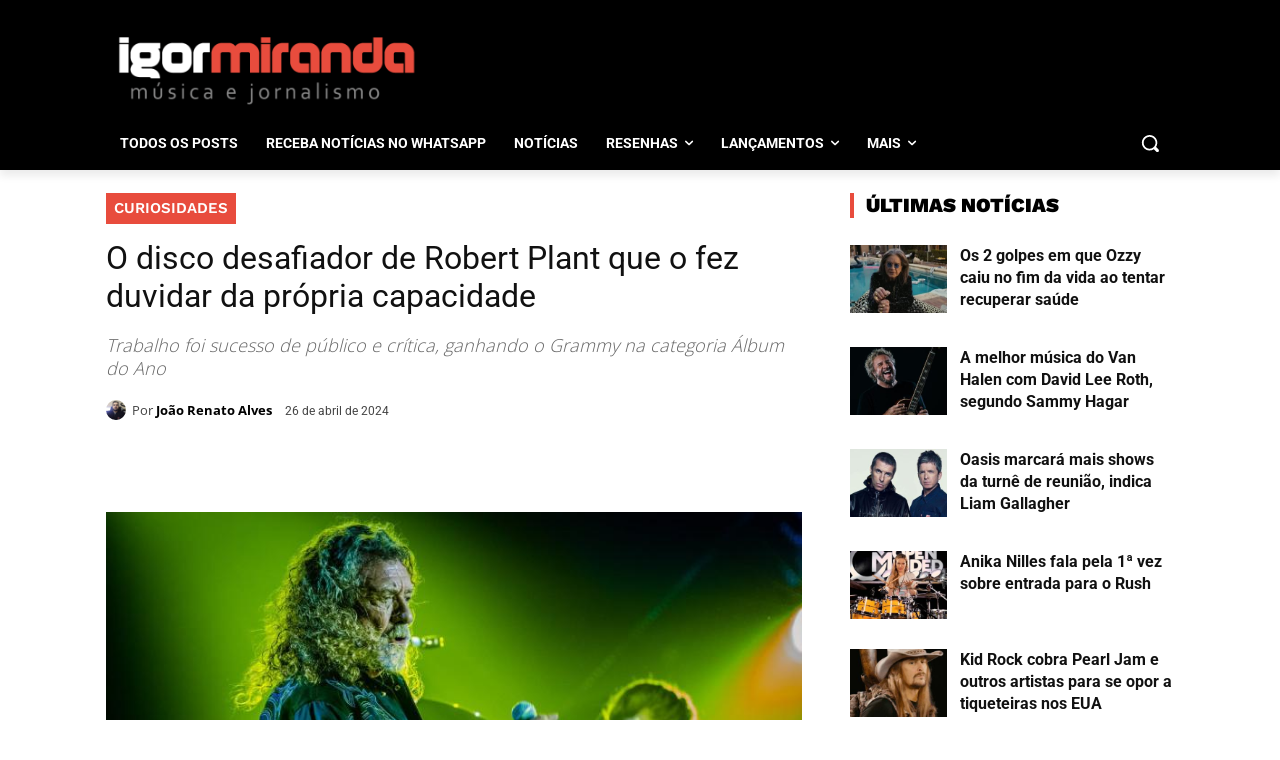

--- FILE ---
content_type: text/html; charset=UTF-8
request_url: https://igormiranda.com.br/2024/04/robert-plant-disco-desafiador/
body_size: 69111
content:
<!DOCTYPE html>
<html lang="pt-BR"> <head><meta http-equiv="Content-Type" content="text/html;charset=UTF-8"><script type="404a915417827a5c25d0ba64-text/javascript">document.seraph_accel_usbpb=document.createElement;seraph_accel_izrbpb={add:function(b,a=10){void 0===this.a[a]&&(this.a[a]=[]);this.a[a].push(b)},a:{}}</script> <title>O disco desafiador de Robert Plant que o fez duvidar da própria capacidade</title> <meta name="viewport" content="width=device-width, initial-scale=1.0"> <link rel="pingback" href="https://igormiranda.com.br/xmlrpc.php"> <meta name="robots" content="index, follow, max-image-preview:large, max-snippet:-1, max-video-preview:-1">  <link rel="icon" type="image/png" href="https://igormiranda.com.br/wp-content/uploads/2023/07/faviconn-igor-miranda.png"><link rel="apple-touch-icon" sizes="76x76" href="https://igormiranda.com.br/wp-content/uploads/2023/07/faviconn-igor-miranda.png"><link rel="apple-touch-icon" sizes="120x120" href="https://igormiranda.com.br/wp-content/uploads/2023/07/faviconn-igor-miranda.png"><link rel="apple-touch-icon" sizes="152x152" href="https://igormiranda.com.br/wp-content/uploads/2023/07/faviconn-igor-miranda.png"><link rel="apple-touch-icon" sizes="114x114" href="https://igormiranda.com.br/wp-content/uploads/2023/07/faviconn-igor-miranda.png"><link rel="apple-touch-icon" sizes="144x144" href="https://igormiranda.com.br/wp-content/uploads/2023/07/faviconn-igor-miranda.png"> <meta name="description" content="O vocalista Robert Plant já gravou um álbum que o fez duvidar da própria capacidade. Porém, ele nunca teve medo de se desafiar."> <link rel="canonical" href="https://igormiranda.com.br/2024/04/robert-plant-disco-desafiador/"> <meta property="og:locale" content="pt_BR"> <meta property="og:type" content="article"> <meta property="og:title" content="O disco desafiador de Robert Plant que o fez duvidar da própria capacidade"> <meta property="og:description" content="O vocalista Robert Plant já gravou um álbum que o fez duvidar da própria capacidade. Porém, ele nunca teve medo de se desafiar."> <meta property="og:url" content="https://igormiranda.com.br/2024/04/robert-plant-disco-desafiador/"> <meta property="og:site_name" content="Igor Miranda"> <meta property="article:publisher" content="https://facebook.com/igormirandasite"> <meta property="article:author" content="https://www.facebook.com/VanDoHalen/"> <meta property="article:published_time" content="2024-04-26T13:00:00+00:00"> <meta property="og:image" content="https://igormiranda.com.br/wp-content/uploads/2023/07/robert-plant-2016-live-02-dph.jpg"> <meta property="og:image:width" content="1500"> <meta property="og:image:height" content="785"> <meta property="og:image:type" content="image/jpeg"> <meta name="author" content="João Renato Alves"> <meta name="twitter:card" content="summary_large_image"> <meta name="twitter:creator" content="@igormirandasite"> <meta name="twitter:site" content="@igormirandasite"> <script type="application/ld+json" class="yoast-schema-graph">{"@context":"https://schema.org","@graph":[{"@type":"Article","@id":"https://igormiranda.com.br/2024/04/robert-plant-disco-desafiador/#article","isPartOf":{"@id":"https://igormiranda.com.br/2024/04/robert-plant-disco-desafiador/"},"author":{"name":"João Renato Alves","@id":"https://igormiranda.com.br/#/schema/person/af813f7f67b846feefa992cfd300ce2f"},"headline":"O disco desafiador de Robert Plant que o fez duvidar da própria capacidade","datePublished":"2024-04-26T13:00:00+00:00","mainEntityOfPage":{"@id":"https://igormiranda.com.br/2024/04/robert-plant-disco-desafiador/"},"wordCount":348,"commentCount":0,"publisher":{"@id":"https://igormiranda.com.br/#organization"},"image":{"@id":"https://igormiranda.com.br/2024/04/robert-plant-disco-desafiador/#primaryimage"},"thumbnailUrl":"https://igormiranda.com.br/wp-content/uploads/2023/07/robert-plant-2016-live-02-dph.jpg","keywords":["Alison Krauss","Robert Plant"],"articleSection":["Curiosidades","Seleção de destaques"],"inLanguage":"pt-BR","potentialAction":[{"@type":"CommentAction","name":"Comment","target":["https://igormiranda.com.br/2024/04/robert-plant-disco-desafiador/#respond"]}],"copyrightYear":"2024","copyrightHolder":{"@id":"https://igormiranda.com.br/#organization"}},{"@type":"WebPage","@id":"https://igormiranda.com.br/2024/04/robert-plant-disco-desafiador/","url":"https://igormiranda.com.br/2024/04/robert-plant-disco-desafiador/","name":"O disco desafiador de Robert Plant que o fez duvidar da própria capacidade","isPartOf":{"@id":"https://igormiranda.com.br/#website"},"primaryImageOfPage":{"@id":"https://igormiranda.com.br/2024/04/robert-plant-disco-desafiador/#primaryimage"},"image":{"@id":"https://igormiranda.com.br/2024/04/robert-plant-disco-desafiador/#primaryimage"},"thumbnailUrl":"https://igormiranda.com.br/wp-content/uploads/2023/07/robert-plant-2016-live-02-dph.jpg","datePublished":"2024-04-26T13:00:00+00:00","description":"O vocalista Robert Plant já gravou um álbum que o fez duvidar da própria capacidade. Porém, ele nunca teve medo de se desafiar.","breadcrumb":{"@id":"https://igormiranda.com.br/2024/04/robert-plant-disco-desafiador/#breadcrumb"},"inLanguage":"pt-BR","potentialAction":[{"@type":"ReadAction","target":["https://igormiranda.com.br/2024/04/robert-plant-disco-desafiador/"]}]},{"@type":"ImageObject","inLanguage":"pt-BR","@id":"https://igormiranda.com.br/2024/04/robert-plant-disco-desafiador/#primaryimage","url":"https://igormiranda.com.br/wp-content/uploads/2023/07/robert-plant-2016-live-02-dph.jpg","contentUrl":"https://igormiranda.com.br/wp-content/uploads/2023/07/robert-plant-2016-live-02-dph.jpg","width":1500,"height":785,"caption":"Foto: Ben Houdijk / Depositphotos"},{"@type":"BreadcrumbList","@id":"https://igormiranda.com.br/2024/04/robert-plant-disco-desafiador/#breadcrumb","itemListElement":[{"@type":"ListItem","position":1,"name":"Início","item":"https://igormiranda.com.br/"},{"@type":"ListItem","position":2,"name":"Notícias","item":"https://igormiranda.com.br/noticias/"},{"@type":"ListItem","position":3,"name":"O disco desafiador de Robert Plant que o fez duvidar da própria capacidade"}]},{"@type":"WebSite","@id":"https://igormiranda.com.br/#website","url":"https://igormiranda.com.br/","name":"Igor Miranda","description":"Música e Jornalismo","publisher":{"@id":"https://igormiranda.com.br/#organization"},"potentialAction":[{"@type":"SearchAction","target":{"@type":"EntryPoint","urlTemplate":"https://igormiranda.com.br/?s={search_term_string}"},"query-input":{"@type":"PropertyValueSpecification","valueRequired":true,"valueName":"search_term_string"}}],"inLanguage":"pt-BR"},{"@type":"Organization","@id":"https://igormiranda.com.br/#organization","name":"Igor Miranda","url":"https://igormiranda.com.br/","logo":{"@type":"ImageObject","inLanguage":"pt-BR","@id":"https://igormiranda.com.br/#/schema/logo/image/","url":"https://www.igormiranda.com.br/wp-content/uploads/2023/07/faviconn-igor-miranda.png","contentUrl":"https://www.igormiranda.com.br/wp-content/uploads/2023/07/faviconn-igor-miranda.png","width":204,"height":204,"caption":"Igor Miranda"},"image":{"@id":"https://igormiranda.com.br/#/schema/logo/image/"},"sameAs":["https://facebook.com/igormirandasite","https://x.com/igormirandasite","https://www.instagram.com/igormirandasite","https://www.youtube.com/user/igormirandasite","https://beacons.ai/igormirandasite"],"publishingPrinciples":"https://igormiranda.com.br/privacidade/","ownershipFundingInfo":"https://igormiranda.com.br/sobre/"},{"@type":"Person","@id":"https://igormiranda.com.br/#/schema/person/af813f7f67b846feefa992cfd300ce2f","name":"João Renato Alves","image":{"@type":"ImageObject","inLanguage":"pt-BR","@id":"https://igormiranda.com.br/#/schema/person/image/","url":"https://secure.gravatar.com/avatar/94a0a6e3bdd0f0734b586a96be95369e354786b30f2316f3a7648c285630cd1f?s=96&d=mm&r=g","contentUrl":"https://secure.gravatar.com/avatar/94a0a6e3bdd0f0734b586a96be95369e354786b30f2316f3a7648c285630cd1f?s=96&d=mm&r=g","caption":"João Renato Alves"},"description":"João Renato Alves é jornalista graduado pela Universidade de Cruz Alta (RS) e pós-graduado em Comunicação e Mídias Digitais. Colabora com o Whiplash desde 2002 e administra as páginas da Van do Halen desde 2009. Começou a ouvir Rock na primeira metade dos anos 1990 e nunca mais parou.","sameAs":["https://twitter.com/vandohalen","https://www.facebook.com/VanDoHalen/","https://www.instagram.com/jrenato83/"],"url":"https://igormiranda.com.br/author/joaorenatoalves/"}]}</script> <link rel="dns-prefetch" href="//www.googletagmanager.com"> <link rel="dns-prefetch" href="//fonts.googleapis.com"> <link rel="alternate" type="application/rss+xml" title="Feed para Igor Miranda »" href="https://igormiranda.com.br/feed/"> <link rel="alternate" type="application/rss+xml" title="Feed de comentários para Igor Miranda »" href="https://igormiranda.com.br/comments/feed/"> <link rel="alternate" type="application/rss+xml" title="Feed de comentários para Igor Miranda » O disco desafiador de Robert Plant que o fez duvidar da própria capacidade" href="https://igormiranda.com.br/2024/04/robert-plant-disco-desafiador/feed/">             <script src="https://igormiranda.com.br/wp-includes/js/jquery/jquery.min.js?ver=3.7.1" id="jquery-core-js" type="o/js-lzl"></script> <script src="https://igormiranda.com.br/wp-includes/js/jquery/jquery-migrate.min.js?ver=3.4.1" id="jquery-migrate-js" type="o/js-lzl"></script> <script src="https://www.googletagmanager.com/gtag/js?id=GT-M3SMCQG" id="google_gtagjs-js" async type="o/js-lzl"></script> <script id="google_gtagjs-js-after" type="o/js-lzl">
/* <![CDATA[ */
window.dataLayer = window.dataLayer || [];function gtag(){dataLayer.push(arguments);}
gtag("set","linker",{"domains":["igormiranda.com.br"]});
gtag("js", new Date());
gtag("set", "developer_id.dZTNiMT", true);
gtag("config", "GT-M3SMCQG");
/* ]]> */
</script> <link rel="EditURI" type="application/rsd+xml" title="RSD" href="https://igormiranda.com.br/xmlrpc.php?rsd"> <link rel="alternate" title="oEmbed (JSON)" type="application/json+oembed" href="https://igormiranda.com.br/wp-json/oembed/1.0/embed?url=https%3A%2F%2Figormiranda.com.br%2F2024%2F04%2Frobert-plant-disco-desafiador%2F"> <link rel="alternate" title="oEmbed (XML)" type="text/xml+oembed" href="https://igormiranda.com.br/wp-json/oembed/1.0/embed?url=https%3A%2F%2Figormiranda.com.br%2F2024%2F04%2Frobert-plant-disco-desafiador%2F&amp;format=xml">  <meta name="generator" content="Site Kit by Google 1.163.0"> <script type="o/js-lzl">
        window.tdb_global_vars = {"wpRestUrl":"https:\/\/igormiranda.com.br\/wp-json\/","permalinkStructure":"\/%year%\/%monthnum%\/%postname%\/"};
        window.tdb_p_autoload_vars = {"isAjax":false,"isAdminBarShowing":false,"autoloadStatus":"off","origPostEditUrl":null};
    </script>   <meta name="google-site-verification" content="CYo201MhLjUpVCdDTe-sb9pbKjP7vta6XqosGcjQ_Ts"> <script id="td-generated-header-js" type="o/js-lzl">
    
    

	    var tdBlocksArray = []; //here we store all the items for the current page

	    // td_block class - each ajax block uses a object of this class for requests
	    function tdBlock() {
		    this.id = '';
		    this.block_type = 1; //block type id (1-234 etc)
		    this.atts = '';
		    this.td_column_number = '';
		    this.td_current_page = 1; //
		    this.post_count = 0; //from wp
		    this.found_posts = 0; //from wp
		    this.max_num_pages = 0; //from wp
		    this.td_filter_value = ''; //current live filter value
		    this.is_ajax_running = false;
		    this.td_user_action = ''; // load more or infinite loader (used by the animation)
		    this.header_color = '';
		    this.ajax_pagination_infinite_stop = ''; //show load more at page x
	    }

        // td_js_generator - mini detector
        ( function () {
            var htmlTag = document.getElementsByTagName("html")[0];

	        if ( navigator.userAgent.indexOf("MSIE 10.0") > -1 ) {
                htmlTag.className += ' ie10';
            }

            if ( !!navigator.userAgent.match(/Trident.*rv\:11\./) ) {
                htmlTag.className += ' ie11';
            }

	        if ( navigator.userAgent.indexOf("Edge") > -1 ) {
                htmlTag.className += ' ieEdge';
            }

            if ( /(iPad|iPhone|iPod)/g.test(navigator.userAgent) ) {
                htmlTag.className += ' td-md-is-ios';
            }

            var user_agent = navigator.userAgent.toLowerCase();
            if ( user_agent.indexOf("android") > -1 ) {
                htmlTag.className += ' td-md-is-android';
            }

            if ( -1 !== navigator.userAgent.indexOf('Mac OS X')  ) {
                htmlTag.className += ' td-md-is-os-x';
            }

            if ( /chrom(e|ium)/.test(navigator.userAgent.toLowerCase()) ) {
               htmlTag.className += ' td-md-is-chrome';
            }

            if ( -1 !== navigator.userAgent.indexOf('Firefox') ) {
                htmlTag.className += ' td-md-is-firefox';
            }

            if ( -1 !== navigator.userAgent.indexOf('Safari') && -1 === navigator.userAgent.indexOf('Chrome') ) {
                htmlTag.className += ' td-md-is-safari';
            }

            if( -1 !== navigator.userAgent.indexOf('IEMobile') ){
                htmlTag.className += ' td-md-is-iemobile';
            }

        })();

        var tdLocalCache = {};

        ( function () {
            "use strict";

            tdLocalCache = {
                data: {},
                remove: function (resource_id) {
                    delete tdLocalCache.data[resource_id];
                },
                exist: function (resource_id) {
                    return tdLocalCache.data.hasOwnProperty(resource_id) && tdLocalCache.data[resource_id] !== null;
                },
                get: function (resource_id) {
                    return tdLocalCache.data[resource_id];
                },
                set: function (resource_id, cachedData) {
                    tdLocalCache.remove(resource_id);
                    tdLocalCache.data[resource_id] = cachedData;
                }
            };
        })();

    
    
var td_viewport_interval_list=[{"limitBottom":767,"sidebarWidth":228},{"limitBottom":1018,"sidebarWidth":300},{"limitBottom":1140,"sidebarWidth":324}];
var tds_general_modal_image="yes";
var tds_general_modal_image_disable_mob="yes";
var tds_show_more_info="Show more info";
var tds_show_less_info="Show less info";
var tdc_is_installed="yes";
var tdc_domain_active=false;
var td_ajax_url="https:\/\/igormiranda.com.br\/wp-admin\/admin-ajax.php?td_theme_name=Newspaper&v=12.7.1";
var td_get_template_directory_uri="https:\/\/igormiranda.com.br\/wp-content\/plugins\/td-composer\/legacy\/common";
var tds_snap_menu="";
var tds_logo_on_sticky="";
var tds_header_style="";
var td_please_wait="Aguarde...";
var td_email_user_pass_incorrect="Usu\u00e1rio ou senha incorreta!";
var td_email_user_incorrect="E-mail ou nome de usu\u00e1rio incorreto!";
var td_email_incorrect="E-mail incorreto!";
var td_user_incorrect="Nome de usu\u00e1rio incorreto!";
var td_email_user_empty="E-mail ou nome de usu\u00e1rio vazio!";
var td_pass_empty="Passe vazio!";
var td_pass_pattern_incorrect="Padr\u00e3o de passagem inv\u00e1lido!";
var td_retype_pass_incorrect="Retyped Pass incorrect!";
var tds_more_articles_on_post_enable="";
var tds_more_articles_on_post_time_to_wait="";
var tds_more_articles_on_post_pages_distance_from_top=0;
var tds_captcha="";
var tds_theme_color_site_wide="#e84c3d";
var tds_smart_sidebar="";
var tdThemeName="Newspaper";
var tdThemeNameWl="Newspaper";
var td_magnific_popup_translation_tPrev="Anterior (Seta a esquerda )";
var td_magnific_popup_translation_tNext="Avan\u00e7ar (tecla de seta para a direita)";
var td_magnific_popup_translation_tCounter="%curr% de %total%";
var td_magnific_popup_translation_ajax_tError="O conte\u00fado de %url% n\u00e3o pode ser carregado.";
var td_magnific_popup_translation_image_tError="A imagem #%curr% n\u00e3o pode ser carregada.";
var tdBlockNonce="df43254c17";
var tdMobileMenu="enabled";
var tdMobileSearch="enabled";
var tdDateNamesI18n={"month_names":["janeiro","fevereiro","mar\u00e7o","abril","maio","junho","julho","agosto","setembro","outubro","novembro","dezembro"],"month_names_short":["jan","fev","mar","abr","maio","jun","jul","ago","set","out","nov","dez"],"day_names":["domingo","segunda-feira","ter\u00e7a-feira","quarta-feira","quinta-feira","sexta-feira","s\u00e1bado"],"day_names_short":["dom","seg","ter","qua","qui","sex","s\u00e1b"]};
var td_reset_pass_empty="Please enter a new password before proceeding.";
var td_reset_pass_confirm_empty="Please confirm the new password before proceeding.";
var td_reset_pass_not_matching="Please make sure that the passwords match.";
var tdb_modal_confirm="Save";
var tdb_modal_cancel="Cancel";
var tdb_modal_confirm_alt="Yes";
var tdb_modal_cancel_alt="No";
var td_deploy_mode="deploy";
var td_ad_background_click_link="";
var td_ad_background_click_target="";
</script>  <script type="o/js-lzl">
    (function(i, s, o, g, r, a, m) {
        i['GoogleAnalyticsObject'] = r;
        i[r] = i[r] || function() {
            (i[r].q = i[r].q || []).push(arguments)
        }, i[r].l = 1 * new
        Date();
        a = s.createElement(o), m = s.getElementsByTagName(o)[0];
        a.async = 1;
        a.src = g;
        m.parentNode.insertBefore(a, m)
    })(window, document, 'script', 'https://www.google-analytics.com/analytics.js', 'ga');

ga('create', 'G-358341723', 'auto');
ga('send', 'pageview');
</script> <script async src="https://cmp.optad360.io/items/b0525308-a04c-4664-ab99-f6a44a8203f2.min.js" type="o/js-lzl"></script> <script async src="https://get.optad360.io/sf/f5085082-5511-4592-a0f8-7cf079e294b7/plugin.min.js" type="o/js-lzl"></script> <script async src="https://pagead2.googlesyndication.com/pagead/js/adsbygoogle.js?client=ca-pub-8082671545242179" crossorigin="anonymous" type="o/js-lzl"></script> <script async src="https://s.clickiocdn.com/t/213557/360_light.js" type="o/js-lzl"></script><link rel="icon" href="https://igormiranda.com.br/wp-content/uploads/2023/07/faviconn-igor-miranda-80x80.png" sizes="32x32"> <link rel="icon" href="https://igormiranda.com.br/wp-content/uploads/2023/07/faviconn-igor-miranda.png" sizes="192x192"> <link rel="apple-touch-icon" href="https://igormiranda.com.br/wp-content/uploads/2023/07/faviconn-igor-miranda.png"> <meta name="msapplication-TileImage" content="https://igormiranda.com.br/wp-content/uploads/2023/07/faviconn-igor-miranda.png">  <noscript><style>.lzl{display:none!important;}</style></noscript><style>img.lzl,img.lzl-ing{opacity:0.01;}img.lzl-ed{transition:opacity .25s ease-in-out;}</style><style>img:is([sizes="auto" i],[sizes^="auto," i]){contain-intrinsic-size:3000px 1500px}</style><link rel="stylesheet/lzl-nc" href="data:text/css,"><noscript lzl=""><link rel="stylesheet" href="data:text/css,"></noscript><style id="wp-block-library-css-crit" media="all">@charset "UTF-8";.wp-block-button[style*=text-decoration] .wp-block-button__link{text-decoration:inherit}.wp-block-buttons[style*=text-decoration] .wp-block-button,.wp-block-buttons[style*=text-decoration] .wp-block-button__link{text-decoration:inherit}@media (min-width:782px){.wp-block-columns:not(.is-not-stacked-on-mobile)>.wp-block-column[style*=flex-basis]{flex-grow:0}}.wp-block-columns.is-not-stacked-on-mobile>.wp-block-column[style*=flex-basis]{flex-grow:0}.wp-block-embed{overflow-wrap:break-word}.wp-block-embed iframe{max-width:100%}.wp-block-embed__wrapper{position:relative}h1.has-text-align-left[style*=writing-mode]:where([style*=vertical-lr]),h1.has-text-align-right[style*=writing-mode]:where([style*=vertical-rl]),h2.has-text-align-left[style*=writing-mode]:where([style*=vertical-lr]),h2.has-text-align-right[style*=writing-mode]:where([style*=vertical-rl]),h3.has-text-align-left[style*=writing-mode]:where([style*=vertical-lr]),h3.has-text-align-right[style*=writing-mode]:where([style*=vertical-rl]),h4.has-text-align-left[style*=writing-mode]:where([style*=vertical-lr]),h4.has-text-align-right[style*=writing-mode]:where([style*=vertical-rl]),h5.has-text-align-left[style*=writing-mode]:where([style*=vertical-lr]),h5.has-text-align-right[style*=writing-mode]:where([style*=vertical-rl]),h6.has-text-align-left[style*=writing-mode]:where([style*=vertical-lr]),h6.has-text-align-right[style*=writing-mode]:where([style*=vertical-rl]){rotate:180deg}.wp-block-image[style*=border-radius] img,.wp-block-image[style*=border-radius]>a{border-radius:inherit}@keyframes show-content-image{0%{visibility:hidden}99%{visibility:hidden}to{visibility:visible}}@keyframes turn-on-visibility{0%{opacity:0}to{opacity:1}}@keyframes turn-off-visibility{0%{opacity:1;visibility:visible}99%{opacity:0;visibility:visible}to{opacity:0;visibility:hidden}}@keyframes lightbox-zoom-in{0%{transform:translate(calc(( -100vw + var(--wp--lightbox-scrollbar-width) ) / 2 + var(--wp--lightbox-initial-left-position)),calc(-50vh + var(--wp--lightbox-initial-top-position))) scale(var(--wp--lightbox-scale))}to{transform:translate(-50%,-50%) scale(1)}}@keyframes lightbox-zoom-out{0%{transform:translate(-50%,-50%) scale(1);visibility:visible}99%{visibility:visible}to{transform:translate(calc(( -100vw + var(--wp--lightbox-scrollbar-width) ) / 2 + var(--wp--lightbox-initial-left-position)),calc(-50vh + var(--wp--lightbox-initial-top-position))) scale(var(--wp--lightbox-scale));visibility:hidden}}:where(.wp-block-latest-comments:not([style*=line-height] .wp-block-latest-comments__comment)){line-height:1.1}:where(.wp-block-latest-comments:not([style*=line-height] .wp-block-latest-comments__comment-excerpt p)){line-height:1.8}.has-dates :where(.wp-block-latest-comments:not([style*=line-height])),.has-excerpts :where(.wp-block-latest-comments:not([style*=line-height])){line-height:1.5}.wp-block-latest-comments[class*=-font-size] a,.wp-block-latest-comments[style*=font-size] a{font-size:inherit}ol,ul{box-sizing:border-box}@keyframes overlay-menu__fade-in-animation{0%{opacity:0;transform:translateY(.5em)}to{opacity:1;transform:translateY(0)}}p.has-text-align-left[style*="writing-mode:vertical-lr"],p.has-text-align-right[style*="writing-mode:vertical-rl"]{rotate:180deg}.wp-block-post-comments-form[style*=font-weight] :where(.comment-reply-title){font-weight:inherit}.wp-block-post-comments-form[style*=font-family] :where(.comment-reply-title){font-family:inherit}.wp-block-post-comments-form[class*=-font-size] :where(.comment-reply-title),.wp-block-post-comments-form[style*=font-size] :where(.comment-reply-title){font-size:inherit}.wp-block-post-comments-form[style*=line-height] :where(.comment-reply-title){line-height:inherit}.wp-block-post-comments-form[style*=font-style] :where(.comment-reply-title){font-style:inherit}.wp-block-post-comments-form[style*=letter-spacing] :where(.comment-reply-title){letter-spacing:inherit}.wp-block-post-navigation-link.has-text-align-left[style*="writing-mode: vertical-lr"],.wp-block-post-navigation-link.has-text-align-right[style*="writing-mode: vertical-rl"]{rotate:180deg}.wp-block-read-more:where(:not([style*=text-decoration])){text-decoration:none}.wp-block-read-more:where(:not([style*=text-decoration])):active,.wp-block-read-more:where(:not([style*=text-decoration])):focus{text-decoration:none}.wp-block-table table[style*=border-top-color] tr:first-child,.wp-block-table table[style*=border-top-color] tr:first-child td,.wp-block-table table[style*=border-top-color] tr:first-child th,.wp-block-table table[style*=border-top-color]>*,.wp-block-table table[style*=border-top-color]>* td,.wp-block-table table[style*=border-top-color]>* th{border-top-color:inherit}.wp-block-table table[style*=border-top-color] tr:not(:first-child){border-top-color:initial}.wp-block-table table[style*=border-right-color] td:last-child,.wp-block-table table[style*=border-right-color] th,.wp-block-table table[style*=border-right-color] tr,.wp-block-table table[style*=border-right-color]>*{border-right-color:inherit}.wp-block-table table[style*=border-bottom-color] tr:last-child,.wp-block-table table[style*=border-bottom-color] tr:last-child td,.wp-block-table table[style*=border-bottom-color] tr:last-child th,.wp-block-table table[style*=border-bottom-color]>*,.wp-block-table table[style*=border-bottom-color]>* td,.wp-block-table table[style*=border-bottom-color]>* th{border-bottom-color:inherit}.wp-block-table table[style*=border-bottom-color] tr:not(:last-child){border-bottom-color:initial}.wp-block-table table[style*=border-left-color] td:first-child,.wp-block-table table[style*=border-left-color] th,.wp-block-table table[style*=border-left-color] tr,.wp-block-table table[style*=border-left-color]>*{border-left-color:inherit}.wp-block-table table[style*=border-style] td,.wp-block-table table[style*=border-style] th,.wp-block-table table[style*=border-style] tr,.wp-block-table table[style*=border-style]>*{border-style:inherit}.wp-block-table table[style*=border-width] td,.wp-block-table table[style*=border-width] th,.wp-block-table table[style*=border-width] tr,.wp-block-table table[style*=border-width]>*{border-style:inherit;border-width:inherit}:root{--wp--preset--font-size--normal:16px;--wp--preset--font-size--huge:42px}html :where([style*=border-top-color]){border-top-style:solid}html :where([style*=border-right-color]){border-right-style:solid}html :where([style*=border-bottom-color]){border-bottom-style:solid}html :where([style*=border-left-color]){border-left-style:solid}html :where([style*=border-width]){border-style:solid}html :where([style*=border-top-width]){border-top-style:solid}html :where([style*=border-right-width]){border-right-style:solid}html :where([style*=border-bottom-width]){border-bottom-style:solid}html :where([style*=border-left-width]){border-left-style:solid}html :where(img[class*=wp-image-]){height:auto;max-width:100%}:where(figure){margin:0 0 1em}</style><link rel="stylesheet/lzl-nc" id="wp-block-library-css" href="https://igormiranda.com.br/wp-content/cache/seraphinite-accelerator/s/m/d/css/4ac9b638e144da24e94609da81f07beb.1ab31.css" media="all"><noscript lzl=""><link rel="stylesheet" href="https://igormiranda.com.br/wp-content/cache/seraphinite-accelerator/s/m/d/css/4ac9b638e144da24e94609da81f07beb.1ab31.css" media="all"></noscript><style id="classic-theme-styles-inline-css"></style><link id="classic-theme-styles-inline-css-nonCrit" rel="stylesheet/lzl-nc" href="/wp-content/cache/seraphinite-accelerator/s/m/d/css/20b431ab6ecd62bdb35135b32eb9456a.100.css"><noscript lzl=""><link rel="stylesheet" href="/wp-content/cache/seraphinite-accelerator/s/m/d/css/20b431ab6ecd62bdb35135b32eb9456a.100.css"></noscript><style id="global-styles-inline-css">:root{--wp--preset--aspect-ratio--square:1;--wp--preset--aspect-ratio--4-3:4/3;--wp--preset--aspect-ratio--3-4:3/4;--wp--preset--aspect-ratio--3-2:3/2;--wp--preset--aspect-ratio--2-3:2/3;--wp--preset--aspect-ratio--16-9:16/9;--wp--preset--aspect-ratio--9-16:9/16;--wp--preset--color--black:#000;--wp--preset--color--cyan-bluish-gray:#abb8c3;--wp--preset--color--white:#fff;--wp--preset--color--pale-pink:#f78da7;--wp--preset--color--vivid-red:#cf2e2e;--wp--preset--color--luminous-vivid-orange:#ff6900;--wp--preset--color--luminous-vivid-amber:#fcb900;--wp--preset--color--light-green-cyan:#7bdcb5;--wp--preset--color--vivid-green-cyan:#00d084;--wp--preset--color--pale-cyan-blue:#8ed1fc;--wp--preset--color--vivid-cyan-blue:#0693e3;--wp--preset--color--vivid-purple:#9b51e0;--wp--preset--gradient--vivid-cyan-blue-to-vivid-purple:linear-gradient(135deg,rgba(6,147,227,1) 0%,#9b51e0 100%);--wp--preset--gradient--light-green-cyan-to-vivid-green-cyan:linear-gradient(135deg,#7adcb4 0%,#00d082 100%);--wp--preset--gradient--luminous-vivid-amber-to-luminous-vivid-orange:linear-gradient(135deg,rgba(252,185,0,1) 0%,rgba(255,105,0,1) 100%);--wp--preset--gradient--luminous-vivid-orange-to-vivid-red:linear-gradient(135deg,rgba(255,105,0,1) 0%,#cf2e2e 100%);--wp--preset--gradient--very-light-gray-to-cyan-bluish-gray:linear-gradient(135deg,#eee 0%,#a9b8c3 100%);--wp--preset--gradient--cool-to-warm-spectrum:linear-gradient(135deg,#4aeadc 0%,#9778d1 20%,#cf2aba 40%,#ee2c82 60%,#fb6962 80%,#fef84c 100%);--wp--preset--gradient--blush-light-purple:linear-gradient(135deg,#ffceec 0%,#9896f0 100%);--wp--preset--gradient--blush-bordeaux:linear-gradient(135deg,#fecda5 0%,#fe2d2d 50%,#6b003e 100%);--wp--preset--gradient--luminous-dusk:linear-gradient(135deg,#ffcb70 0%,#c751c0 50%,#4158d0 100%);--wp--preset--gradient--pale-ocean:linear-gradient(135deg,#fff5cb 0%,#b6e3d4 50%,#33a7b5 100%);--wp--preset--gradient--electric-grass:linear-gradient(135deg,#caf880 0%,#71ce7e 100%);--wp--preset--gradient--midnight:linear-gradient(135deg,#020381 0%,#2874fc 100%);--wp--preset--font-size--small:11px;--wp--preset--font-size--medium:20px;--wp--preset--font-size--large:32px;--wp--preset--font-size--x-large:42px;--wp--preset--font-size--regular:15px;--wp--preset--font-size--larger:50px;--wp--preset--spacing--20:.44rem;--wp--preset--spacing--30:.67rem;--wp--preset--spacing--40:1rem;--wp--preset--spacing--50:1.5rem;--wp--preset--spacing--60:2.25rem;--wp--preset--spacing--70:3.38rem;--wp--preset--spacing--80:5.06rem;--wp--preset--shadow--natural:6px 6px 9px rgba(0,0,0,.2);--wp--preset--shadow--deep:12px 12px 50px rgba(0,0,0,.4);--wp--preset--shadow--sharp:6px 6px 0px rgba(0,0,0,.2);--wp--preset--shadow--outlined:6px 6px 0px -3px rgba(255,255,255,1),6px 6px rgba(0,0,0,1);--wp--preset--shadow--crisp:6px 6px 0px rgba(0,0,0,1)}</style><link id="global-styles-inline-css-nonCrit" rel="stylesheet/lzl-nc" href="/wp-content/cache/seraphinite-accelerator/s/m/d/css/28b888b54d8b0f0d30da14539989c003.1712.css"><noscript lzl=""><link rel="stylesheet" href="/wp-content/cache/seraphinite-accelerator/s/m/d/css/28b888b54d8b0f0d30da14539989c003.1712.css"></noscript><style id="contact-form-7-css-crit" media="all">.wpcf7 .screen-reader-response{position:absolute;overflow:hidden;clip:rect(1px,1px,1px,1px);clip-path:inset(50%);height:1px;width:1px;margin:-1px;padding:0;border:0;word-wrap:normal!important}.wpcf7 .hidden-fields-container{display:none}.wpcf7 form .wpcf7-response-output{margin:2em .5em 1em;padding:.2em 1em;border:2px solid #00a0d2}.wpcf7 form.init .wpcf7-response-output,.wpcf7 form.resetting .wpcf7-response-output,.wpcf7 form.submitting .wpcf7-response-output{display:none}.wpcf7-form-control-wrap{position:relative}@keyframes spin{from{transform:rotate(0deg)}to{transform:rotate(360deg)}}@keyframes blink{from{opacity:0}50%{opacity:1}to{opacity:0}}.wpcf7 [inert]{opacity:.5}.wpcf7 input[type=file]{cursor:pointer}.wpcf7 input[type=file]:disabled{cursor:default}.wpcf7 .wpcf7-submit:disabled{cursor:not-allowed}.wpcf7 input[type=url],.wpcf7 input[type=email],.wpcf7 input[type=tel]{direction:ltr}</style><link rel="stylesheet/lzl-nc" id="contact-form-7-css" href="https://igormiranda.com.br/wp-content/cache/seraphinite-accelerator/s/m/d/css/60c0ed3ef77c50df07dc99380a96b6c8.5de.css" media="all"><noscript lzl=""><link rel="stylesheet" href="https://igormiranda.com.br/wp-content/cache/seraphinite-accelerator/s/m/d/css/60c0ed3ef77c50df07dc99380a96b6c8.5de.css" media="all"></noscript><style id="td-plugin-multi-purpose-css-crit" media="all">.clearfix{*zoom:1}.clearfix:after,.clearfix:before{display:table;content:"";line-height:0}.clearfix:after{clear:both}.tdm-title{font-size:36px;line-height:47px;font-weight:400;margin-top:10px;margin-bottom:26px;color:#111;-webkit-transition:all .2s ease;transition:all .2s ease}@media (max-width:767px){.tdm-title{font-size:35px;line-height:39px}}.tds-title .tdm-title{display:inline-block}.tdm-title-md{font-size:28px;line-height:36px;font-weight:400}@media (min-width:1019px) and (max-width:1140px){.tdm-title-md{font-size:26px;line-height:32px}}@media (min-width:768px) and (max-width:1018px){.tdm-title-md{font-size:24px;line-height:30px}}.tdm-descr{font-family:var(--td_default_google_font_1,"Open Sans","Open Sans Regular",sans-serif);font-size:16px;line-height:28px;color:#666;margin-bottom:30px}@media (max-width:1018px){.tdm-descr{font-size:15px;line-height:24px}}@media (min-width:768px) and (max-width:1018px){.tdm-descr{margin-bottom:25px}}@media (max-width:767px){.tdm-descr{margin-bottom:20px}}[data-mfp-src]{cursor:pointer}[data-scroll-to-class]{cursor:pointer}[class*=" tdm-icon-"]:before,[class*=" tdm-icons"]:before,[class^=tdm-icon-]:before,[class^=tdm-icons]:before{font-family:"multipurpose"!important;speak:none;font-style:normal;font-weight:400;font-variant:normal;text-transform:none;line-height:1;text-align:center;-webkit-font-smoothing:antialiased;-moz-osx-font-smoothing:grayscale}[class*=tdm-icon-]{line-height:1;text-align:center;display:inline-block}[class*=tdm-icons]{line-height:1;text-align:center;display:inline-block;cursor:default}</style><link rel="stylesheet/lzl-nc" id="td-plugin-multi-purpose-css" href="https://igormiranda.com.br/wp-content/cache/seraphinite-accelerator/s/m/d/css/4cfa6487695fdfc27a683feba6c51d81.86ee.css" media="all"><noscript lzl=""><link rel="stylesheet" href="https://igormiranda.com.br/wp-content/cache/seraphinite-accelerator/s/m/d/css/4cfa6487695fdfc27a683feba6c51d81.86ee.css" media="all"></noscript><link rel="stylesheet/lzl-nc" id="google-fonts-style-css" href="data:text/css," media="all"><noscript lzl=""><link rel="stylesheet" href="data:text/css," media="all"></noscript><style id="tds-front-css-crit" media="all">@-webkit-keyframes tds-s-content-spinner{0%{-webkit-transform:rotate(0);transform:rotate(0)}100%{-webkit-transform:rotate(360deg);transform:rotate(360deg)}}@keyframes tds-s-content-spinner{0%{-webkit-transform:rotate(0);transform:rotate(0)}100%{-webkit-transform:rotate(360deg);transform:rotate(360deg)}}</style><link rel="stylesheet/lzl-nc" id="tds-front-css" href="https://igormiranda.com.br/wp-content/cache/seraphinite-accelerator/s/m/d/css/261d538502a318c5e9f5e9c97937f08d.a1e7.css" media="all"><noscript lzl=""><link rel="stylesheet" href="https://igormiranda.com.br/wp-content/cache/seraphinite-accelerator/s/m/d/css/261d538502a318c5e9f5e9c97937f08d.a1e7.css" media="all"></noscript><style id="td-theme-css-crit" media="all">:root{--td_theme_color:#4db2ec;--td_grid_border_color:#ededed;--td_black:#222;--td_text_color:#111;--td_default_google_font_1:"Open Sans","Open Sans Regular",sans-serif;--td_default_google_font_2:"Roboto",sans-serif}.clearfix{*zoom:1}.clearfix:before,.clearfix:after{display:table;content:"";line-height:0}.clearfix:after{clear:both}html{font-family:sans-serif;-ms-text-size-adjust:100%;-webkit-text-size-adjust:100%}body{margin:0}article,aside,details,figcaption,figure,footer,header,hgroup,main,menu,nav,section,summary{display:block}[hidden],template{display:none}a{background-color:transparent}a:active,a:hover{outline:0}abbr[title]{border-bottom:1px dotted}b,strong{font-weight:700}small{font-size:80%}img{border:0}svg:not(:root){overflow:hidden}figure{margin:0}button,input,optgroup,select,textarea{color:inherit;font:inherit;margin:0}button{overflow:visible}button,select{text-transform:none}button,html input[type=button],input[type=reset],input[type=submit]{-webkit-appearance:button;cursor:pointer}button[disabled],html input[disabled]{cursor:default}button::-moz-focus-inner,input::-moz-focus-inner{border:0;padding:0}input{line-height:normal}input[type=checkbox],input[type=radio]{box-sizing:border-box;padding:0}input[type=number]::-webkit-inner-spin-button,input[type=number]::-webkit-outer-spin-button{height:auto}input[type=search]{-webkit-appearance:textfield;-moz-box-sizing:content-box;-webkit-box-sizing:content-box;box-sizing:content-box}input[type=search]::-webkit-search-cancel-button,input[type=search]::-webkit-search-decoration{-webkit-appearance:none}fieldset{border:1px solid #c0c0c0;margin:0 2px;padding:.35em .625em .75em}textarea{overflow:auto}*{-webkit-box-sizing:border-box;-moz-box-sizing:border-box;box-sizing:border-box}*:before,*:after{-webkit-box-sizing:border-box;-moz-box-sizing:border-box;box-sizing:border-box}img{max-width:100%;height:auto}.td-main-content-wrap,.td-category-grid{background-color:#fff}.td-page-meta{display:none}.td-container,.tdc-row,.tdc-row-composer{width:1068px;margin-right:auto;margin-left:auto}.td-container:before,.tdc-row:before,.tdc-row-composer:before,.td-container:after,.tdc-row:after,.tdc-row-composer:after{display:table;content:"";line-height:0}.td-container:after,.tdc-row:after,.tdc-row-composer:after{clear:both}.tdc-row[class*=stretch_row]>.td-pb-row>.td-element-style,.tdc-row-composer[class*=stretch_row]>.td-pb-row>.td-element-style{width:100vw!important;left:50%!important;transform:translateX(-50%)!important}@media (max-width:767px){.td-pb-row>.td-element-style{width:100vw!important;left:50%!important;transform:translateX(-50%)!important}}.td-pb-row{*zoom:1;margin-right:-24px;margin-left:-24px;position:relative}.td-pb-row:before,.td-pb-row:after{display:table;content:""}.td-pb-row:after{clear:both}.td-pb-row [class*=td-pb-span]{display:block;min-height:1px;float:left;padding-right:24px;padding-left:24px;position:relative}@media (min-width:1019px) and (max-width:1140px){.td-pb-row [class*=td-pb-span]{padding-right:20px;padding-left:20px}}@media (min-width:768px) and (max-width:1018px){.td-pb-row [class*=td-pb-span]{padding-right:14px;padding-left:14px}}@media (max-width:767px){.td-pb-row [class*=td-pb-span]{padding-right:0;padding-left:0;float:none;width:100%}}.td-ss-main-sidebar,.td-ss-row .td-pb-span4 .wpb_wrapper{-webkit-backface-visibility:hidden;-webkit-perspective:1000}.td-pb-span4{width:33.33333333%}.td-pb-span8{width:66.66666667%}.td-pb-span12{width:100%}.wpb_row{margin-bottom:0}.vc_row .vc_column-inner{padding-left:0;padding-right:0}.td-block-row{*zoom:1;margin-left:-24px;margin-right:-24px}.td-block-row:before,.td-block-row:after{display:table;content:""}.td-block-row:after{clear:both}.td-block-row [class*=td-block-span]{display:block;min-height:1px;float:left;padding-right:24px;padding-left:24px}@media (min-width:1019px) and (max-width:1140px){.td-block-row [class*=td-block-span]{padding-right:20px;padding-left:20px}}@media (min-width:768px) and (max-width:1018px){.td-block-row [class*=td-block-span]{padding-right:14px;padding-left:14px}}@media (max-width:767px){.td-block-row [class*=td-block-span]{padding-right:0;padding-left:0;float:none;width:100%}}.td-block-span12{width:100%}@media (min-width:1019px) and (max-width:1140px){.td-container,.tdc-row,.tdc-row-composer{width:980px}.td-pb-row,.td-block-row{margin-right:-20px;margin-left:-20px}}@media (min-width:768px) and (max-width:1018px){.td-container,.tdc-row,.tdc-row-composer{width:740px}.td-pb-row,.td-block-row{margin-right:-14px;margin-left:-14px}}@media (max-width:767px){.td-container,.tdc-row,.tdc-row-composer{width:100%;padding-left:20px;padding-right:20px}.td-pb-row,.td-block-row{width:100%;margin-left:0;margin-right:0}}@media (min-width:768px){.td-drop-down-search .td-search-form{margin:20px}}#td-outer-wrap{overflow:hidden}@media (max-width:767px){#td-outer-wrap{margin:auto;width:100%;-webkit-transition:transform .7s ease;transition:transform .7s ease;-webkit-transform-origin:50% 200px 0;transform-origin:50% 200px 0}}.td-menu-background{background-repeat:var(--td_mobile_background_repeat,no-repeat);background-size:var(--td_mobile_background_size,cover);background-position:var(--td_mobile_background_size,center top);position:fixed;top:0;display:block;width:100%;height:113%;z-index:9999;visibility:hidden;transform:translate3d(-100%,0,0);-webkit-transform:translate3d(-100%,0,0)}.td-menu-background:before{content:"";width:100%;height:100%;position:absolute;top:0;left:0;opacity:.98;background:#313b45;background:-webkit-gradient(left top,left bottom,color-stop(0%,var(--td_mobile_gradient_one_mob,#313b45)),color-stop(100%,var(--td_mobile_gradient_two_mob,#3393b8)));background:linear-gradient(to bottom,var(--td_mobile_gradient_one_mob,#313b45) 0%,var(--td_mobile_gradient_two_mob,#3393b8) 100%);filter:progid:DXImageTransform.Microsoft.gradient(startColorstr="var(--td_mobile_gradient_one_mob, #313b45)",endColorstr="var(--td_mobile_gradient_two_mob, #3393b8)",GradientType=0)}#td-mobile-nav{padding:0;position:fixed;width:100%;height:calc(100% + 1px);top:0;z-index:9999;visibility:hidden;transform:translate3d(-99%,0,0);-webkit-transform:translate3d(-99%,0,0);left:-1%;font-family:-apple-system,".SFNSText-Regular","San Francisco","Roboto","Segoe UI","Helvetica Neue","Lucida Grande",sans-serif}#td-mobile-nav{height:1px;overflow:hidden}#td-mobile-nav .td-menu-socials{padding:0 65px 0 20px;overflow:hidden;height:60px}.td-mobile-close{position:absolute;right:1px;top:0;z-index:1000}.td-mobile-close .td-icon-close-mobile{height:70px;width:70px;line-height:70px;font-size:21px;color:var(--td_mobile_text_color,#fff);top:4px;position:relative}.td-mobile-content{padding:20px 20px 0}.td-mobile-container{padding-bottom:20px;position:relative}.td-mobile-content ul{list-style:none;margin:0;padding:0}.td-mobile-content li{float:none;margin-left:0;-webkit-touch-callout:none;-webkit-user-select:none;user-select:none}.td-mobile-content li a{display:block;line-height:21px;font-size:21px;color:var(--td_mobile_text_color,#fff);margin-left:0;padding:12px 30px 12px 12px;font-weight:700}.td-mobile-content .td-icon-menu-right{display:none;position:absolute;cursor:pointer;top:10px;right:-4px;z-index:1000;font-size:14px;padding:6px 12px;float:right;color:var(--td_mobile_text_color,#fff);-webkit-transform-origin:50% 48% 0px;transform-origin:50% 48% 0px;-webkit-transition:transform .3s ease;transition:transform .3s ease;transform:rotate(-90deg);-webkit-transform:rotate(-90deg)}.td-mobile-content .td-icon-menu-right:before{content:""}.td-mobile-content .sub-menu{max-height:0;overflow:hidden;opacity:0;-webkit-transition:max-height .5s cubic-bezier(.77,0,.175,1),opacity .5s cubic-bezier(.77,0,.175,1);transition:max-height .5s cubic-bezier(.77,0,.175,1),opacity .5s cubic-bezier(.77,0,.175,1)}.td-mobile-content .sub-menu a{padding:9px 26px 9px 36px!important;line-height:19px;font-size:16px;font-weight:400}.td-mobile-content .menu-item-has-children a{width:100%;z-index:1}.td-mobile-container{opacity:1}.td-search-wrap-mob{padding:0;position:absolute;width:100%;height:auto;top:0;text-align:center;z-index:9999;visibility:hidden;color:var(--td_mobile_text_color,#fff);font-family:-apple-system,".SFNSText-Regular","San Francisco","Roboto","Segoe UI","Helvetica Neue","Lucida Grande",sans-serif}.td-search-wrap-mob .td-drop-down-search{opacity:0;visibility:hidden;-webkit-transition:all .5s ease 0s;transition:all .5s ease 0s;-webkit-backface-visibility:hidden;position:relative}.td-search-wrap-mob #td-header-search-mob{color:var(--td_mobile_text_color,#fff);font-weight:700;font-size:26px;height:40px;line-height:36px;border:0;background:0 0;outline:0;margin:8px 0;padding:0;text-align:center}.td-search-wrap-mob .td-search-input{margin:0 5%;position:relative}.td-search-wrap-mob .td-search-input span{opacity:.8;font-size:12px}.td-search-wrap-mob .td-search-input:before,.td-search-wrap-mob .td-search-input:after{content:"";position:absolute;display:block;width:100%;height:1px;background-color:var(--td_mobile_text_color,#fff);bottom:0;left:0;opacity:.2}.td-search-wrap-mob .td-search-input:after{opacity:.8;transform:scaleX(0);-webkit-transform:scaleX(0);-webkit-transition:transform .5s ease .8s;transition:transform .5s ease .8s}.td-search-wrap-mob .td-search-form{margin-bottom:30px}.td-search-background{background-repeat:no-repeat;background-size:cover;background-position:center top;position:fixed;top:0;display:block;width:100%;height:113%;z-index:9999;-webkit-transition:all .5s cubic-bezier(.79,.14,.15,.86);transition:all .5s cubic-bezier(.79,.14,.15,.86);transform:translate3d(100%,0,0);-webkit-transform:translate3d(100%,0,0);visibility:hidden}.td-search-background:before{content:"";width:100%;height:100%;position:absolute;top:0;left:0;opacity:.98;background:#313b45;background:-webkit-gradient(left top,left bottom,color-stop(0%,var(--td_mobile_gradient_one_mob,#313b45)),color-stop(100%,var(--td_mobile_gradient_two_mob,#3393b8)));background:linear-gradient(to bottom,var(--td_mobile_gradient_one_mob,#313b45) 0%,var(--td_mobile_gradient_two_mob,#3393b8) 100%);filter:progid:DXImageTransform.Microsoft.gradient(startColorstr="var(--td_mobile_gradient_one_mob, #313b45)",endColorstr="var(--td_mobile_gradient_two_mob, #3393b8)",GradientType=0)}.td-search-close{text-align:right;z-index:1000}.td-search-close .td-icon-close-mobile{height:70px;width:70px;line-height:70px;font-size:21px;color:var(--td_mobile_text_color,#fff);position:relative;top:4px;right:0}body{font-family:Verdana,BlinkMacSystemFont,-apple-system,"Segoe UI",Roboto,Oxygen,Ubuntu,Cantarell,"Open Sans","Helvetica Neue",sans-serif;font-size:14px;line-height:21px}p{margin-top:0;margin-bottom:21px}a:active,a:focus{outline:none}a{color:var(--td_theme_color,#4db2ec);text-decoration:none}ul,ol{padding:0}ul li,ol li{line-height:24px;margin-left:21px}h1,h2,h3,h4,h5,h6{font-family:var(--td_default_google_font_2,"Roboto",sans-serif);color:var(--td_text_color,#111);font-weight:400;margin:6px 0}h1>a,h2>a,h3>a,h4>a,h5>a,h6>a{color:var(--td_text_color,#111)}div.td-block-title{font-family:var(--td_default_google_font_2,"Roboto",sans-serif);color:var(--td_text_color,#111)}h1{font-size:32px;line-height:40px;margin-top:33px;margin-bottom:23px}h2{font-size:27px;line-height:38px;margin-top:30px;margin-bottom:20px}h3{font-size:22px;line-height:30px;margin-top:27px;margin-bottom:17px}h4{font-size:19px;line-height:29px;margin-top:24px;margin-bottom:14px}textarea{font-size:12px;line-height:21px;color:#444;border:1px solid #e1e1e1;width:100%;max-width:100%;height:168px;min-height:168px;padding:6px 9px}@media (max-width:767px){textarea{font-size:16px}}textarea:active,textarea:focus{border-color:#b0b0b0!important}textarea:focus,input:focus,input[type]:focus{outline:0 none}input[type=submit]{font-family:var(--td_default_google_font_2,"Roboto",sans-serif);font-size:13px;background-color:var(--td_black,#222);border-radius:0;color:#fff;border:none;padding:8px 15px;font-weight:500;-webkit-transition:background-color .4s;transition:background-color .4s}input[type=submit]:hover{background-color:var(--td_theme_color,#4db2ec)}input[type=text],input[type=url],input[type=tel],input[type=email]{font-size:12px;line-height:21px;color:#444;border:1px solid #e1e1e1;width:100%;max-width:100%;height:34px;padding:3px 9px}@media (max-width:767px){input[type=text],input[type=url],input[type=tel],input[type=email]{font-size:16px}}input[type=text]:active,input[type=url]:active,input[type=tel]:active,input[type=email]:active,input[type=text]:focus,input[type=url]:focus,input[type=tel]:focus,input[type=email]:focus{border-color:#b0b0b0!important}input[type=password]{width:100%;position:relative;top:0;display:inline-table;vertical-align:middle;font-size:12px;line-height:21px;color:#444;border:1px solid #ccc;max-width:100%;height:34px;padding:3px 9px;margin-bottom:10px}@media (max-width:767px){input[type=password]{font-size:16px}}.tagdiv-type{font-size:15px;line-height:1.74;color:#222}.tagdiv-type .wp-block-embed{margin-bottom:26px}.tagdiv-type a:hover{text-decoration:underline}.tagdiv-type ul,.tagdiv-type ol{margin-bottom:26px}.tagdiv-type ul li:not(.blocks-gallery-item):not(.wp-block-navigation-item),.tagdiv-type ol li:not(.blocks-gallery-item):not(.wp-block-navigation-item){line-height:inherit;margin-bottom:10px}.tagdiv-type ul li:not(.blocks-gallery-item):not(.wp-block-navigation-item):last-child,.tagdiv-type ol li:not(.blocks-gallery-item):not(.wp-block-navigation-item):last-child{margin-bottom:0}.tagdiv-type li[style="text-align: center;"],.tagdiv-type li[style="text-align: right;"]{list-style-position:inside;margin-left:-21px}.tagdiv-type p{margin-bottom:26px}.tagdiv-type embed,.tagdiv-type iframe,.tagdiv-type object{max-width:100%!important}.entry-title a:hover,.td-post-category:hover,.widget a:hover,.td_block_wrap a:hover{text-decoration:none!important}.td_module_wrap{position:relative;padding-bottom:35px}.td_module_wrap .entry-title{font-size:21px;line-height:25px;margin:0 0 6px}.td_module_wrap:hover .entry-title a{color:var(--td_theme_color,#4db2ec)}.entry-title{word-wrap:break-word}.td-module-thumb{position:relative;margin-bottom:13px}.td-module-thumb .entry-thumb{display:block}.td-module-meta-info{font-family:var(--td_default_google_font_1,"Open Sans","Open Sans Regular",sans-serif);font-size:11px;margin-bottom:7px;line-height:1;min-height:17px}.td-post-date{color:#767676;display:inline-block;position:relative;top:2px}.td-post-category{font-family:var(--td_default_google_font_1,"Open Sans","Open Sans Regular",sans-serif);font-size:10px;font-weight:600;line-height:1;background-color:var(--td_black,#222);color:#fff;margin-right:5px;padding:3px 6px 4px;display:block;vertical-align:top;transition:all .2s ease;-webkit-transition:all .2s ease}.td-post-category:hover{background-color:var(--td_theme_color,#4db2ec)}.td-block-title span,.td-block-title a{display:inline-block}.td-main-content-wrap{padding-bottom:40px}@media (max-width:767px){.td-main-content-wrap{padding-bottom:26px}}.td-pb-span4 .wpb_wrapper,.td-ss-main-sidebar{perspective:unset!important}.post{background-color:var(--td_container_transparent,#fff)}.td-post-content p:empty{display:none}.td-post-content{margin-top:21px;padding-bottom:16px}@media (max-width:767px){.td-post-content{margin-top:16px}}.td-post-content p{word-wrap:break-word}.comment-respond{margin-bottom:21px}@media (max-width:767px){.comment-respond{margin-left:0!important}}.single .comments{margin-bottom:48px;padding-top:10px;margin-top:-10px}#reply-title{font-size:16px;font-weight:700;margin-bottom:7px;margin-top:10px}#cancel-comment-reply-link{font-size:12px;font-weight:400;color:var(--td_text_color,#111);margin-left:10px}#cancel-comment-reply-link:hover{color:var(--td_theme_color,#4db2ec)}@media (max-width:767px){.comments .comment-form .submit{width:100%;font-size:15px;font-weight:700;padding:15px 0;text-transform:uppercase}}.comments{clear:both}.comment-form .td-warning-comment,.comment-form .td-warning-author,.comment-form .td-warning-email,.comment-form .td-warning-email-error,.comment-form .td-warning-captcha,.comment-form .td-warning-captcha-score{display:none}.comment-form textarea{display:block}.td-form-comment,.td-form-author,.td-form-email,.td-form-url{margin-top:0;margin-bottom:21px}.comment-form-cookies-consent label{margin-left:8px}.comment-form-cookies-consent *{vertical-align:middle}[class^=td-icon-]:before,[class*=" td-icon-"]:before{font-family:"newspaper";speak:none;font-style:normal;font-weight:400;font-variant:normal;text-transform:none;line-height:1;text-align:center;-webkit-font-smoothing:antialiased;-moz-osx-font-smoothing:grayscale}[class*=td-icon-]{line-height:1;text-align:center;display:inline-block}.td-icon-down:before{content:""}.td-icon-right:before{content:""}.td-icon-right-arrow:before{content:""}.td-icon-menu-up:before{content:""}.td-icon-menu-left:before{content:""}.td-icon-menu-right:before{content:""}.td-icon-facebook:before{content:""}.td-icon-instagram:before{content:""}.td-icon-share:before{content:""}.td-icon-twitter:before{content:""}.td-icon-youtube:before{content:""}.td-icon-mobile:before{content:""}.td-icon-whatsapp:before{content:""}.td-icon-close-mobile:before{content:""}.td-icon-telegram:before{content:""}.td-icon-plus:before{content:""}@media print{html,body{background-color:#fff;color:#000;margin:0;padding:0}body{width:80%;margin-left:auto;margin-right:auto;zoom:80%}img{max-width:100%;display:block;text-align:center;margin-left:auto;margin-right:auto}h1,h2,h3,h4,h5,h6{page-break-after:avoid}ul,ol,li{page-break-inside:avoid}.single .td-main-sidebar,.single #td-theme-settings,.single .td-header-top-menu,.single .td-header-menu-wrap,.single .td-header-sp-ads,.single .td-main-sidebar,.single .td-post-source-tags,.single .td-post-sharing,.single .td-post-next-prev,.single .td_block_related_posts,.single #comments,.single .td-footer-container,.single .td-footer-wrapper,.single .td-sub-footer-container,.single .td-category,.single .td-post-views,.single .td-post-comments,.single .td-scroll-up,.single iframe,.single .td-more-articles-box,.single .td_block_video_playlist,.single .td-crumb-container,.single .td-g-rec,.single .td-a-rec,.single .td-menu-background,.single .author-box-wrap .avatar{display:none!important}.td-header-desktop-wrap{display:block!important}.td-footer-template-wrap,.td_block_wrap:not(.tdb_breadcrumbs):not(.tdb_header_logo):not(.tdb_single_categories):not(.tdb-single-title):not(.tdb_single_author):not(.tdb_single_date):not(.tdb_single_comments_count):not(.tdb_single_post_views):not(.tdb_single_featured_image):not(.tdb_single_content):not(.td_woo_breadcrumbs):not(.td-woo-product-title):not(.td_woo_product_description):not(.td_woo_add_to_cart):not(.td_woo_product_sku):not(.td_woo_product_image):not(.td_woo_product_tabs):not(.td_woo_product_categories):not(.td_woo_product_tags):not(.td_woo_product_image_bg):not(.td_woo_product_price):not(.td_woo_product_rating){display:none!important}.td-main-content,.td-main-content-wrap .tdc-column,header{width:100%!important}}</style><link rel="stylesheet/lzl-nc" id="td-theme-css" href="https://igormiranda.com.br/wp-content/cache/seraphinite-accelerator/s/m/d/css/7d18fcc7b834253aaf364ecf05b87063.17368.css" media="all"><noscript lzl=""><link rel="stylesheet" href="https://igormiranda.com.br/wp-content/cache/seraphinite-accelerator/s/m/d/css/7d18fcc7b834253aaf364ecf05b87063.17368.css" media="all"></noscript><style id="td-theme-inline-css">@media (max-width:767px){.td-header-desktop-wrap{display:none}}@media (min-width:767px){.td-header-mobile-wrap{display:none}}</style><style id="td-legacy-framework-front-style-css-crit" media="all">.clearfix{*zoom:1}.clearfix:before,.clearfix:after{display:table;content:"";line-height:0}.clearfix:after{clear:both}.tdc_zone{margin:0}.td-main-content-wrap .tdc_zone{z-index:0}.td-header-template-wrap{z-index:100}.td-header-desktop-wrap{width:100%}.td_block_wrap{margin-bottom:48px;position:relative;clear:both}@media (max-width:767px){.td_block_wrap{margin-bottom:32px}}.td_block_wrap .td-next-prev-wrap,.td_block_wrap .td-load-more-wrap{margin-top:20px}@media (max-width:767px){.td_block_wrap .td-next-prev-wrap,.td_block_wrap .td-load-more-wrap{margin-bottom:0}}.td-block-title-wrap{position:relative}.td-fix-index{transform:translateZ(0);-webkit-transform:translateZ(0)}.td_with_ajax_pagination{transform:translate3d(0,0,0);-webkit-transform:translate3d(0,0,0);overflow:hidden}.td-next-prev-wrap{position:relative;clear:both}.td-next-prev-wrap a{display:inline-block;margin-right:7px;width:25px;height:25px;border:1px solid #dcdcdc;line-height:24px;text-align:center;vertical-align:middle;font-size:7px;color:#b7b7b7}.td-next-prev-wrap a:hover{background-color:var(--td_theme_color,#4db2ec);border-color:var(--td_theme_color,#4db2ec);color:#fff}.td-next-prev-wrap .ajax-page-disabled{opacity:.5}.td-next-prev-wrap .td-ajax-next-page{padding-left:2px}.td-next-prev-wrap .td-ajax-prev-page{padding-right:1px}@-moz-document url-prefix(){.td-next-prev-wrap a{line-height:23px}}.td_ajax_load_more{display:inline-block;font-family:var(--td_default_google_font_1,"Open Sans","Open Sans Regular",sans-serif);font-size:12px;line-height:1;padding:8px 10px;border:1px solid #c9c9c9;text-align:center;vertical-align:middle}.td_ajax_load_more i{font-size:8px;margin-left:6px;position:relative;top:0;vertical-align:middle}.td-load-more-wrap{transform:translateZ(0);-webkit-transform:translateZ(0)}@-moz-document url-prefix(){.td_ajax_load_more{padding:7px 10px 9px}}.td-load-more-wrap{text-align:center;clear:both}.td-load-more-wrap a{color:#767676}.td-load-more-wrap a:hover{background-color:var(--td_theme_color,#4db2ec);border-color:var(--td_theme_color,#4db2ec);color:#fff;text-decoration:none!important}[class*=td_flex_block_] .td-next-prev-wrap a{width:auto;height:auto;min-width:25px;min-height:25px}html[class*=ie] [class*=td_flex_block_5] .td-module-container,html[class*=ie] [class*='tdb_header_mega_menu '] .td-module-container,html[class*=ie] [class*=tdb_single_related] .td-module-container{display:block}html[class*=ie] [class*=td_flex_block_5] .td-image-container,html[class*=ie] [class*='tdb_header_mega_menu '] .td-image-container,html[class*=ie] [class*=tdb_single_related] .td-image-container{height:auto;flex:initial}.td_module_flex_1,.td_module_flex_3,.td_module_flex_4,.td_module_flex_5{display:inline-block;width:100%;padding-bottom:0}.td_module_flex_1 .td-module-container,.td_module_flex_3 .td-module-container,.td_module_flex_4 .td-module-container,.td_module_flex_5 .td-module-container{display:flex;flex-direction:column;position:relative}.td_module_flex_1 .td-module-container:before,.td_module_flex_3 .td-module-container:before,.td_module_flex_4 .td-module-container:before,.td_module_flex_5 .td-module-container:before{content:"";position:absolute;bottom:0;left:0;width:100%;height:1px}.td_module_flex_1 .td-image-wrap,.td_module_flex_3 .td-image-wrap,.td_module_flex_4 .td-image-wrap,.td_module_flex_5 .td-image-wrap{display:block;position:relative}.td_module_flex_1 .td-image-container,.td_module_flex_3 .td-image-container,.td_module_flex_4 .td-image-container,.td_module_flex_5 .td-image-container{position:relative;flex:0 0 auto;width:100%;height:100%}.td_module_flex_1 .td-module-thumb,.td_module_flex_3 .td-module-thumb,.td_module_flex_4 .td-module-thumb,.td_module_flex_5 .td-module-thumb{margin-bottom:0}.td_module_flex_1 .td-module-meta-info,.td_module_flex_3 .td-module-meta-info,.td_module_flex_4 .td-module-meta-info,.td_module_flex_5 .td-module-meta-info{width:100%;margin-bottom:0;z-index:1;border:0 solid #eaeaea;min-height:0}.td_module_flex_1 .td-thumb-css,.td_module_flex_3 .td-thumb-css,.td_module_flex_4 .td-thumb-css,.td_module_flex_5 .td-thumb-css{width:100%;height:100%;position:absolute;background-size:cover;background-position:center center}.td_module_flex_1 .td-category-pos-image .td-post-category:not(.td-post-extra-category),.td_module_flex_3 .td-category-pos-image .td-post-category:not(.td-post-extra-category),.td_module_flex_4 .td-category-pos-image .td-post-category:not(.td-post-extra-category),.td_module_flex_5 .td-category-pos-image .td-post-category:not(.td-post-extra-category),.td_module_flex_1 .td-post-vid-time,.td_module_flex_3 .td-post-vid-time,.td_module_flex_4 .td-post-vid-time,.td_module_flex_5 .td-post-vid-time{position:absolute;z-index:2;bottom:0}.td_module_flex_1 .td-category-pos-image .td-post-category:not(.td-post-extra-category),.td_module_flex_3 .td-category-pos-image .td-post-category:not(.td-post-extra-category),.td_module_flex_4 .td-category-pos-image .td-post-category:not(.td-post-extra-category),.td_module_flex_5 .td-category-pos-image .td-post-category:not(.td-post-extra-category){left:0}.td-mc1-wrap:after,.td-mc1-wrap .td_module_wrap:after{content:"";display:table;clear:both}.td_module_flex_1 .td-image-wrap,.td_module_flex_5 .td-image-wrap{padding-bottom:50%}.td_module_flex_1 .td-module-meta-info,.td_module_flex_5 .td-module-meta-info{padding:13px 0 0}.td_module_flex_3 .td-image-wrap,.td_module_flex_4 .td-image-wrap{padding-bottom:70%}.td_module_flex_3 .td-module-meta-info,.td_module_flex_4 .td-module-meta-info{padding:0 0 0 16px}.td_module_flex_3 .entry-title,.td_module_flex_4 .entry-title{font-size:14px;line-height:20px;font-weight:500}@media (min-width:768px) and (max-width:1018px){.td_module_flex_3 .entry-title,.td_module_flex_4 .entry-title{font-size:12px;line-height:18px}}@media (min-width:1019px) and (max-width:1140px){.td_module_flex_3 .entry-title{font-size:12px;line-height:18px}}.td_flex_block.td_with_ajax_pagination,.td_flex_block.td_with_ajax_pagination .td_block_inner{overflow:initial}.td_flex_block.td_with_ajax_pagination .td_block_inner{height:auto!important}.td_flex_block_2.td_with_ajax_pagination .td-next-prev-wrap{position:absolute;top:0;left:0;right:auto;display:flex;width:100%;height:100%;margin:0;pointer-events:none}.td_flex_block_2.td_with_ajax_pagination .td-next-prev-wrap a{background-color:rgba(0,0,0,.8);min-width:29px;min-height:29px;line-height:30px;font-size:10px;color:#fdfdfd;border:0;pointer-events:auto}.td_flex_block_2.td_with_ajax_pagination .td-next-prev-wrap a:last-child{margin-right:0}.td_module_flex_2{padding-bottom:0}.td_module_flex_2 .td-module-container{position:relative}.td_module_flex_2 .td-module-thumb{margin-bottom:0;overflow:hidden}.td_module_flex_2 .td-image-wrap{display:block;height:100%}.td_module_flex_2 .td-thumb-css{width:100%;height:100%;position:absolute;top:0;left:0;background-size:cover}.td_module_flex_2 .td-module-meta-info{position:absolute;top:0;left:0;right:0;width:100%;margin-bottom:0;color:#fff}.td_module_flex_2 .td-post-category,.td_module_flex_2 .td-post-vid-time{background-color:#fff;color:#000}.td_module_flex_2 .entry-title a,.td_module_flex_2 .td-post-author-name a,.td_module_flex_2 .td-post-date{color:#fff}.td_module_flex_2 .entry-title{font-size:25px;line-height:34px}@media (min-width:768px) and (max-width:1018px){.td_flex_block_3 .td_module_flex_1 .entry-title,.td_flex_block_4 .td_module_flex_1 .entry-title{font-size:17px;line-height:22px}}.td_flex_block_3 .td_module_flex_3 .td-module-container,.td_flex_block_4 .td_module_flex_3 .td-module-container{flex-direction:row}.td_flex_block_3 .td_module_flex_1 .td-image-wrap{padding-bottom:72%}.td_flex_block_4 .td_module_flex_4 .td-module-container{flex-direction:row}@media (min-width:1019px) and (max-width:1140px){.td_flex_block_4 .td_module_flex_4 .entry-title{font-size:12px;line-height:18px}}a[href^=tel]{color:inherit}.tdb-template .td-main-content-wrap{padding-bottom:0}[class*=tdb-fake-block]{filter:grayscale(1);user-select:none;-webkit-user-select:none}[class*=tdb-fake-block] .td_module_wrap{pointer-events:none}.tdm-svg{fill:#000;transform-origin:50% 50% 0;width:100%;min-width:1000px;left:50%;transform:translateX(-50%);position:relative}.tdc-row-divider{position:absolute;width:100%;height:100%;bottom:0;line-height:0;left:50%;transform:translateX(-50%)}@media (max-width:767px){.tdc-row-divider{width:100vw!important}}[class*=stretch_] .tdc-row-divider{width:100vw}.tdm-svg2{opacity:.3}.tdm-svg3{opacity:.15}.tdc-row-divider-top{position:absolute;top:0;width:100%;transform:rotateX(180deg);-webkit-transform:rotateX(180deg)}.tdc-row-divider-bottom{position:absolute;bottom:0;width:100%}.tdc-divider-space{background-color:#fff;position:absolute;width:100%;z-index:1}.td_block_wrap p:empty:before{display:none}[class^=td-icons]:before,[class*=" td-icons"]:before{font-family:"newspaper-icons";speak:none;font-style:normal;font-weight:400;font-variant:normal;text-transform:none;line-height:1;text-align:center;-webkit-font-smoothing:antialiased;-moz-osx-font-smoothing:grayscale}[class*=td-icons]{line-height:1;text-align:center;display:inline-block;cursor:default}button::-moz-focus-inner{padding:0;border:0}.td-adspot-title{color:#767676;font-size:10px;text-align:center;display:block;font-family:Verdana,BlinkMacSystemFont,-apple-system,"Segoe UI",Roboto,Oxygen,Ubuntu,Cantarell,"Open Sans","Helvetica Neue",sans-serif;line-height:21px}[class*=td-spot-id-custom_ad] .td-adspot-title,.td-spot-id-post_style_12 .td-adspot-title,.td-spot-id-video_modal .td-adspot-title{display:block}.td-spot-id-sidebar .td-adspot-title,[class*=td-spot-id-content] .td-adspot-title,.td-spot-id-post_style_11 .td-adspot-title,.td-pb-span4 [class*=td-spot-id-custom_ad] .td-adspot-title{display:block}.td-container-wrap{background-color:var(--td_container_transparent,#fff);margin-left:auto;margin-right:auto}.td-scroll-up{position:fixed;bottom:4px;right:5px;cursor:pointer;z-index:9999}.td-scroll-up[data-style=style1]{display:none;width:40px;height:40px;background-color:var(--td_theme_color,#4db2ec);transform:translate3d(0,70px,0);transition:transform .4s cubic-bezier(.55,0,.1,1) 0s}.td-scroll-up[data-style=style1] .td-icon-menu-up{position:relative;color:#fff;font-size:20px;display:block;text-align:center;width:40px;top:7px}.td-scroll-up[data-style=style2]{transform:scale(.8);height:40px;width:40px;border-radius:50px;box-shadow:inset 0 0 0 2px #e7e7e7;opacity:0;visibility:hidden;transition:opacity .2s ease-in-out;pointer-events:none}@-webkit-keyframes fullspin{0%{-webkit-transform:rotate(0);transform:rotate(0)}100%{-webkit-transform:rotate(360deg);transform:rotate(360deg)}}@keyframes fullspin{0%{-webkit-transform:rotate(0);transform:rotate(0)}100%{-webkit-transform:rotate(360deg);transform:rotate(360deg)}}.wpb_button,.vc_btn{display:inline-block;font-family:var(--td_default_google_font_1,"Open Sans","Open Sans Regular",sans-serif);font-weight:600;line-height:24px;text-shadow:none;border:none;transition:none;border-radius:0;margin-bottom:21px}.wpb_button:hover,.vc_btn:hover{text-shadow:none;text-decoration:none!important}.td-element-style{position:absolute;z-index:0;width:100%;height:100%;top:0;bottom:0;left:0;right:0;overflow:hidden;pointer-events:none}.td-element-style-before{transition:opacity 1s ease 0s;-webkit-transition:opacity 1s ease 0s;opacity:0}@-webkit-keyframes td_fadeInRight{0%{opacity:.05;-webkit-transform:translateX(20px);transform:translateX(20px)}100%{opacity:1;-webkit-transform:translateX(0);transform:translateX(0)}}@keyframes td_fadeInRight{0%{opacity:.05;-webkit-transform:translateX(20px);transform:translateX(20px)}100%{opacity:1;-webkit-transform:translateX(0);transform:translateX(0)}}@-webkit-keyframes td_fadeInLeft{0%{opacity:.05;-webkit-transform:translateX(-20px);transform:translateX(-20px)}100%{opacity:1;-webkit-transform:translateX(0);transform:translateX(0)}}@keyframes td_fadeInLeft{0%{opacity:.05;-webkit-transform:translateX(-20px);transform:translateX(-20px)}100%{opacity:1;-webkit-transform:translateX(0);transform:translateX(0)}}@-webkit-keyframes td_fadeInDown{0%{opacity:.05;-webkit-transform:translateY(-15px);transform:translateY(-15px)}100%{opacity:1;-webkit-transform:translateY(0);transform:translateY(0)}}@keyframes td_fadeInDown{0%{opacity:.05;-webkit-transform:translateY(-15px);transform:translateY(-15px)}100%{opacity:1;-webkit-transform:translateY(0);transform:translateY(0)}}@-webkit-keyframes td_fadeInUp{0%{opacity:.05;-webkit-transform:translateY(20px);transform:translateY(20px)}100%{opacity:1;-webkit-transform:translateY(0);transform:translateY(0)}}@keyframes td_fadeInUp{0%{opacity:.05;-webkit-transform:translateY(20px);transform:translateY(20px)}100%{opacity:1;-webkit-transform:translateY(0);transform:translateY(0)}}@-webkit-keyframes td_fadeIn{0%{opacity:0}100%{opacity:1}}@keyframes td_fadeIn{0%{opacity:0}100%{opacity:1}}@-webkit-keyframes td_fadeOut_to_1{0%{opacity:1}100%{opacity:.1}}@keyframes td_fadeOut_to_1{0%{opacity:1}100%{opacity:.1}}@-webkit-keyframes td_fadeOutRight{0%{opacity:1;-webkit-transform:translateX(0);transform:translateX(0)}100%{opacity:0;-webkit-transform:translateX(20px);transform:translateX(20px)}}@keyframes td_fadeOutRight{0%{opacity:1;-webkit-transform:translateX(0);transform:translateX(0)}100%{opacity:0;-webkit-transform:translateX(20px);transform:translateX(20px)}}@-webkit-keyframes td_fadeOutLeft{0%{opacity:1;-webkit-transform:translateX(0);transform:translateX(0)}100%{opacity:0;-webkit-transform:translateX(-20px);transform:translateX(-20px)}}@keyframes td_fadeOutLeft{0%{opacity:1;-webkit-transform:translateX(0);transform:translateX(0)}100%{opacity:0;-webkit-transform:translateX(-20px);transform:translateX(-20px)}}@-webkit-keyframes rotateplane{0%{-webkit-transform:perspective(120px)}50%{-webkit-transform:perspective(120px) rotateY(180deg)}100%{-webkit-transform:perspective(120px) rotateY(180deg) rotateX(180deg)}}@keyframes rotateplane{0%{transform:perspective(120px) rotateX(0deg) rotateY(0deg)}50%{transform:perspective(120px) rotateX(-180.1deg) rotateY(0deg)}100%{transform:perspective(120px) rotateX(-180deg) rotateY(-179.9deg)}}p[class*=dropcapp]:first-letter{float:left;display:block;font-size:50px;line-height:56px;background-color:#4db2ec;color:white;text-align:center;margin:9px 13px 0 0;padding:2px 14px 4px;font-family:Verdana,BlinkMacSystemFont,-apple-system,"Segoe UI",Roboto,Oxygen,Ubuntu,Cantarell,"Open Sans","Helvetica Neue",sans-serif;text-transform:uppercase}</style><link rel="stylesheet/lzl-nc" id="td-legacy-framework-front-style-css" href="https://igormiranda.com.br/wp-content/cache/seraphinite-accelerator/s/m/d/css/07c4bb0db8a7ab72b96fdb5cdc67d2a6.1f81b.css" media="all"><noscript lzl=""><link rel="stylesheet" href="https://igormiranda.com.br/wp-content/cache/seraphinite-accelerator/s/m/d/css/07c4bb0db8a7ab72b96fdb5cdc67d2a6.1f81b.css" media="all"></noscript><style id="td-standard-pack-framework-front-style-css-crit" media="all">.clearfix{*zoom:1}.clearfix:before,.clearfix:after{display:table;content:"";line-height:0}.clearfix:after{clear:both}html{font-family:sans-serif;-ms-text-size-adjust:100%;-webkit-text-size-adjust:100%}body{margin:0}article,aside,details,figcaption,figure,footer,header,hgroup,main,menu,nav,section,summary{display:block}[hidden],template{display:none}a{background-color:transparent}a:active,a:hover{outline:0}abbr[title]{border-bottom:1px dotted}b,strong{font-weight:700}h1{font-size:2em;margin:.67em 0}small{font-size:80%}img{border:0}svg:not(:root){overflow:hidden}figure{margin:0}button,input,optgroup,select,textarea{color:inherit;font:inherit;margin:0}button{overflow:visible}button,select{text-transform:none}button,html input[type=button],input[type=reset],input[type=submit]{-webkit-appearance:button;cursor:pointer}button[disabled],html input[disabled]{cursor:default}button::-moz-focus-inner,input::-moz-focus-inner{border:0;padding:0}input{line-height:normal}input[type=checkbox],input[type=radio]{box-sizing:border-box;padding:0}input[type=number]::-webkit-inner-spin-button,input[type=number]::-webkit-outer-spin-button{height:auto}input[type=search]{-webkit-appearance:textfield;-moz-box-sizing:content-box;-webkit-box-sizing:content-box;box-sizing:content-box}input[type=search]::-webkit-search-cancel-button,input[type=search]::-webkit-search-decoration{-webkit-appearance:none}fieldset{border:1px solid #c0c0c0;margin:0 2px;padding:.35em .625em .75em}textarea{overflow:auto}a[href^=tel]{color:inherit}.td-pulldown-filter-list{display:none}.td-block-title span,.td-block-title a{display:inline-block}.td_block_template_2 .td-block-title{font-size:17px;font-weight:500;margin-top:0;margin-bottom:16px;line-height:31px;text-align:left}.td_block_template_2 .td-block-title>*{color:#000}.td_block_template_3 .td-block-title{font-size:16px;font-weight:400;margin-top:0;margin-bottom:26px;line-height:31px;text-align:left}.td_block_template_3 .td-block-title>*{background-color:#000;color:#fff;padding:0 10px}@-moz-document url-prefix(){.td_block_template_3 .td-block-title>*{padding-bottom:2px}}.td_block_template_4 .td-block-title{font-size:16px;font-weight:400;margin-top:0;margin-bottom:26px;line-height:31px;text-align:left}.td_block_template_4 .td-block-title>*{background-color:#000;color:#fff;padding:0 12px;position:relative}.td_block_template_4 .td-block-title>*:before{content:"";position:absolute;top:100%;left:10px;margin:auto;width:0;height:0;border-style:solid;border-width:7px 7px 0;border-color:#000 transparent transparent transparent}@-moz-document url-prefix(){.td_block_template_4 .td-block-title>*{padding-bottom:2px}}.td_block_template_5 .td-block-title{font-size:16px;font-weight:500;margin-top:0;margin-bottom:26px;line-height:25px;color:#000;text-align:left}.td_block_template_5 .td-block-title>*{padding:0 12px;border-width:0 0 0 4px;border-style:solid;border-color:var(--td_theme_color,#4db2ec)}.td_block_template_6 .td-block-title{text-align:center;font-size:17px;font-weight:500;margin-top:0;margin-bottom:26px;line-height:1;padding:14px 0;position:relative;background-repeat:no-repeat;background-position:center center;background-size:auto 100%}.td_block_template_6 .td-block-title:before{content:"";font-family:"newspaper",sans-serif;font-size:8px;position:absolute;bottom:-1px;left:0;right:0;margin:auto;line-height:1}.td_block_template_6 .td-block-title>*{color:#000}.td_block_template_7 .td-block-title{font-size:13px;font-weight:500;margin-top:0;margin-bottom:26px;line-height:45px;padding:0;position:relative;text-align:left}.td_block_template_7 .td-block-title:before{content:"";position:absolute;width:100%;height:100%;top:0;left:0;background:url("[data-uri]") repeat top left}.td_block_template_7 .td-block-title>*{background-color:#fff;color:#000;padding:0 5px;margin-left:10px;margin-right:10px;line-height:21px;position:relative}.td_block_template_8 .td-block-title{font-size:20px;font-weight:800;margin-top:0;margin-bottom:18px;line-height:29px;position:relative;overflow:hidden;text-align:left}.td_block_template_8 .td-block-title>*{position:relative;padding-right:20px;color:#000}.td_block_template_8 .td-block-title>*:before,.td_block_template_8 .td-block-title>*:after{content:"";display:block;height:4px;position:absolute;top:50%;margin-top:-2px;width:2000px;background-color:#f5f5f5}.td_block_template_8 .td-block-title>*:before{left:100%}.td_block_template_8 .td-block-title>*:after{right:100%}.td_block_template_9 .td-block-title{font-size:17px;font-weight:500;margin-top:-10px;margin-bottom:22px;line-height:37px;padding:0;position:relative;text-align:left}.td_block_template_9 .td-block-title:before{content:"";width:100%;height:2px;position:absolute;top:100%;left:0;background-color:#f5f5f5}.td_block_template_9 .td-block-title:after{content:"";width:50px;height:2px;position:absolute;top:100%;left:0;margin:auto;background-color:var(--td_theme_color,#4db2ec)}.td_block_template_9 .td-block-title>*{color:#000}.td_block_template_10 .td-block-title{font-size:17px;font-weight:500;margin-top:-10px;margin-bottom:24px;line-height:37px;padding:0;position:relative;text-align:left}.td_block_template_10 .td-block-title:before{content:"";width:100%;height:3px;position:absolute;top:100%;left:0;background-color:#f5f5f5}.td_block_template_10 .td-block-title>*{color:#000}.td_block_template_11 .td-block-title{font-size:17px;font-weight:500;margin-top:2px;margin-bottom:24px;line-height:44px;padding:0;position:relative;text-align:left}.td_block_template_11 .td-block-title:before,.td_block_template_11 .td-block-title:after{content:"";width:100%;height:2px;position:absolute;left:0;background-color:#f5f5f5}.td_block_template_11 .td-block-title:after{bottom:100%}.td_block_template_11 .td-block-title:before{top:100%}.td_block_template_11 .td-block-title>*{color:#000}.td_block_template_12 .td-block-title{font-size:26px;font-weight:800;margin-top:0;margin-bottom:26px;line-height:26px;padding:0;letter-spacing:-.6px;text-align:left}@media (max-width:1018px){.td_block_template_12 .td-block-title{font-size:22px;margin-bottom:20px}}.td_block_template_12 .td-block-title>*{color:#000}.td_block_template_13 .td-block-title{font-size:26px;font-weight:800;margin-bottom:26px;line-height:26px!important;padding:0;letter-spacing:-.6px;margin-top:36px;transform:translateZ(0);-webkit-transform:translateZ(0);text-align:left}@media (max-width:1018px){.td_block_template_13 .td-block-title{font-size:22px;margin-bottom:16px;margin-top:26px}}@media (max-width:767px){.td_block_template_13 .td-block-title{margin-top:26px!important;margin-bottom:16px!important}}.td_block_template_13 .td-block-title>a,.td_block_template_13 .td-block-title>span{margin-left:12px}@media (max-width:767px){.td_block_template_13 .td-block-title>a,.td_block_template_13 .td-block-title>span{margin-left:12px!important}}.td-pb-span4 .td_block_template_13 .td-block-title{margin-top:0}.td-pb-span4 .td_block_template_13 .td-block-title *{margin-left:0}.td_block_template_14 .td-block-title{font-size:13px;font-weight:400;margin-top:0;margin-bottom:26px;padding:11px 0;line-height:1;position:relative;overflow:hidden;text-align:center;background-color:#111;border:1px solid transparent}.td_block_template_14 .td-block-title>*{color:#fff;margin:0 12px}.td_block_template_15 .td-block-title{font-size:17px;font-weight:500;margin-top:0;margin-bottom:26px;padding:15px 0;line-height:1;position:relative;overflow:hidden;text-align:center;background-color:#fff}.td_block_template_15 .td-block-title:before{content:"";width:100%;height:2px;position:absolute;top:0;left:0;background-color:var(--td_theme_color,#4db2ec);z-index:1}.td_block_template_15 .td-block-title:after{content:"";width:100%;height:100%;position:absolute;top:0;left:0;border:1px solid #ededed;z-index:0;pointer-events:none}.td_block_template_15 .td-block-title>*{margin:0 18px}.td_block_template_16 .td-block-title{font-size:17px;font-weight:500;margin-top:-15px;margin-bottom:26px;padding:0;line-height:47px;position:relative;overflow:hidden;text-align:left}.td_block_template_16 .td-block-title:before,.td_block_template_16 .td-block-title:after{content:"";width:100%;height:1px;position:absolute;left:0;background-color:#ddd}.td_block_template_16 .td-block-title:before{bottom:4px}.td_block_template_16 .td-block-title:after{bottom:0}.td_block_template_17{transform:translateZ(0);-webkit-transform:translateZ(0)}.td_block_template_17 .td-block-title{font-size:16px;font-weight:500;margin:3px 3px 29px;padding:12px 0 11px;line-height:1;position:relative;text-align:center;border:1px solid #111;background-color:#fff;top:-3px}.td_block_template_17 .td-block-title>*{margin:0 15px}.td_block_template_17 .td-block-title:before{content:"";height:100%;position:absolute;top:4px;left:-4px;right:-4px;border:1px solid #111;background-color:#111;z-index:-1}.td_block_template_17 .td-block-title:after{content:"";position:absolute;top:100%;left:0;right:0;margin:3px auto 0;width:0;height:0;border-style:solid;border-width:8px 8px 0;border-color:#111 transparent transparent transparent}.td_block_template_17 .td-block-title-wrap{transform:translateZ(0);-webkit-transform:translateZ(0);z-index:2}.td_block_template_18{padding-top:20px}.td_block_template_18 .td-block-title{font-family:var(--td_default_google_font_1,"Open Sans","Open Sans Regular",sans-serif);font-size:55px;font-weight:700;letter-spacing:-4px;line-height:1;text-align:center;overflow:hidden;margin-bottom:25px;text-transform:lowercase;margin-top:0}@media (min-width:768px) and (max-width:1018px){.td_block_template_18 .td-block-title{font-size:35px;margin-bottom:18px}}@media (max-width:767px){.td_block_template_18 .td-block-title{font-size:45px;margin-bottom:18px}}.td_block_template_18 .td-block-title>span,.td_block_template_18 .td-block-title>a{padding:0 20px 10px;display:inline-block;background:#06d3d5;background:-moz-linear-gradient(-68deg,#06d3d5 30%,#2a81cb 80%);background:-webkit-linear-gradient(-68deg,#06d3d5 30%,#2a81cb 80%);background:linear-gradient(156deg,#06d3d5 30%,#2a81cb 80%);color:#fff;-webkit-background-clip:text!important;-webkit-text-fill-color:transparent}@media (min-width:768px) and (max-width:1018px){.td_block_template_18 .td-block-title>span,.td_block_template_18 .td-block-title>a{padding:0 20px 4px}}@media (max-width:767px){.td_block_template_18 .td-block-title>span,.td_block_template_18 .td-block-title>a{padding:0 10px}}</style><link rel="stylesheet/lzl-nc" id="td-standard-pack-framework-front-style-css" href="https://igormiranda.com.br/wp-content/cache/seraphinite-accelerator/s/m/d/css/bec52c9feac8e2e938a9535e038cb167.7fb6e.css" media="all"><noscript lzl=""><link rel="stylesheet" href="https://igormiranda.com.br/wp-content/cache/seraphinite-accelerator/s/m/d/css/bec52c9feac8e2e938a9535e038cb167.7fb6e.css" media="all"></noscript><style id="tdb_style_cloud_templates_front-css-crit" media="all">@-webkit-keyframes tdb-fullspin-anim{0%{-webkit-transform:rotate(0);transform:rotate(0)}100%{-webkit-transform:rotate(360deg);transform:rotate(360deg)}}@keyframes tdb-fullspin-anim{0%{-webkit-transform:rotate(0);transform:rotate(0)}100%{-webkit-transform:rotate(360deg);transform:rotate(360deg)}}</style><link rel="stylesheet/lzl-nc" id="tdb_style_cloud_templates_front-css" href="https://igormiranda.com.br/wp-content/cache/seraphinite-accelerator/s/m/d/css/bce695c40279255b2974a7d0d51d6a86.a2ca.css" media="all"><noscript lzl=""><link rel="stylesheet" href="https://igormiranda.com.br/wp-content/cache/seraphinite-accelerator/s/m/d/css/bce695c40279255b2974a7d0d51d6a86.a2ca.css" media="all"></noscript><link media="screen" rel="stylesheet/lzl-nc" href="/wp-content/cache/seraphinite-accelerator/s/m/d/css/c6e30d830ae5a6551f9a912d32b75a9d.11e.css"><noscript lzl=""><link media="screen" rel="stylesheet" href="/wp-content/cache/seraphinite-accelerator/s/m/d/css/c6e30d830ae5a6551f9a912d32b75a9d.11e.css"></noscript><style id="tdb-global-colors">:root{--accent-color:#fff}</style><style id="tdb-global-fonts">:root{--global-font-1:Georgia,Times,"Times New Roman",serif}</style><style>body,p{font-family:Roboto}:root{--td_excl_label:"EXCLUSIVO";--td_theme_color:#e84c3d;--td_slider_text:rgba(232,76,61,.7);--td_mobile_gradient_one_mob:rgba(0,0,0,.5);--td_mobile_gradient_two_mob:rgba(0,0,0,.6);--td_mobile_text_active_color:#e84c3d}body,p{font-family:Roboto}:root{--td_excl_label:"EXCLUSIVO";--td_theme_color:#e84c3d;--td_slider_text:rgba(232,76,61,.7);--td_mobile_gradient_one_mob:rgba(0,0,0,.5);--td_mobile_gradient_two_mob:rgba(0,0,0,.6);--td_mobile_text_active_color:#e84c3d}</style><link rel="stylesheet/lzl-nc" href="/wp-content/cache/seraphinite-accelerator/s/m/d/css/b010ff2a87ce76f2d9f82aaf64449788.1e84.css"><noscript lzl=""><link rel="stylesheet" href="/wp-content/cache/seraphinite-accelerator/s/m/d/css/b010ff2a87ce76f2d9f82aaf64449788.1e84.css"></noscript><link rel="stylesheet/lzl-nc" href="/wp-content/cache/seraphinite-accelerator/s/m/d/css/c6ad58001b21fa6e7120ffea82051ff0.167.css"><noscript lzl=""><link rel="stylesheet" href="/wp-content/cache/seraphinite-accelerator/s/m/d/css/c6ad58001b21fa6e7120ffea82051ff0.167.css"></noscript><style id="tdw-css-placeholder">.tagdiv-type p{font-size:18px!important}.wpcf7-form label{color:aliceblue;font-size:15px;text-transform:uppercase}.wpcf7-form textarea{color:black}@media (min-width:768px){.clickio-banner{display:none}}.td-adspot-title{display:none!important}.resumo{font-family:"Open Sans","Open Sans Regular",sans-serif;font-style:italic;font-weight:300;margin-top:0;margin-bottom:0;font-size:18px!important;line-height:1.3!important;color:#666}</style><link id="tdw-css-placeholder-nonCrit" rel="stylesheet/lzl-nc" href="/wp-content/cache/seraphinite-accelerator/s/m/d/css/c0295ea166b942cf007f534436e08fc8.1c4.css"><noscript lzl=""><link rel="stylesheet" href="/wp-content/cache/seraphinite-accelerator/s/m/d/css/c0295ea166b942cf007f534436e08fc8.1c4.css"></noscript><style id="seraph-accel-css-custom-jet-testimonials"></style><link id="seraph-accel-css-custom-jet-testimonials-nonCrit" rel="stylesheet/lzl-nc" href="/wp-content/cache/seraphinite-accelerator/s/m/d/css/1aed6e10b4078d18b3fbdd428dff7575.cd.css"><noscript lzl=""><link rel="stylesheet" href="/wp-content/cache/seraphinite-accelerator/s/m/d/css/1aed6e10b4078d18b3fbdd428dff7575.cd.css"></noscript><style id="seraph-accel-css-custom-xo-slider"></style><link id="seraph-accel-css-custom-xo-slider-nonCrit" rel="stylesheet/lzl-nc" href="/wp-content/cache/seraphinite-accelerator/s/m/d/css/087a97f2583855f8909d61f63886a761.32.css"><noscript lzl=""><link rel="stylesheet" href="/wp-content/cache/seraphinite-accelerator/s/m/d/css/087a97f2583855f8909d61f63886a761.32.css"></noscript><style id="seraph-accel-css-custom-jqSldNivo"></style><link id="seraph-accel-css-custom-jqSldNivo-nonCrit" rel="stylesheet/lzl-nc" href="/wp-content/cache/seraphinite-accelerator/s/m/d/css/7e7e04721ae045445818287bcc04dd40.7c.css"><noscript lzl=""><link rel="stylesheet" href="/wp-content/cache/seraphinite-accelerator/s/m/d/css/7e7e04721ae045445818287bcc04dd40.7c.css"></noscript><style id="seraph-accel-css-custom-owl-carousel"></style><link id="seraph-accel-css-custom-owl-carousel-nonCrit" rel="stylesheet/lzl-nc" href="/wp-content/cache/seraphinite-accelerator/s/m/d/css/249a3cbe38edb0f12a510e99120b943e.ed.css"><noscript lzl=""><link rel="stylesheet" href="/wp-content/cache/seraphinite-accelerator/s/m/d/css/249a3cbe38edb0f12a510e99120b943e.ed.css"></noscript><style id="seraph-accel-css-custom-ult-carousel"></style><link id="seraph-accel-css-custom-ult-carousel-nonCrit" rel="stylesheet/lzl-nc" href="/wp-content/cache/seraphinite-accelerator/s/m/d/css/d97037189ec1434a885009a6788da172.a9.css"><noscript lzl=""><link rel="stylesheet" href="/wp-content/cache/seraphinite-accelerator/s/m/d/css/d97037189ec1434a885009a6788da172.a9.css"></noscript><style id="seraph-accel-css-custom-bdt-slideshow"></style><link id="seraph-accel-css-custom-bdt-slideshow-nonCrit" rel="stylesheet/lzl-nc" href="/wp-content/cache/seraphinite-accelerator/s/m/d/css/5b247d952c41ec7ca3ed7ae69a501815.ce.css"><noscript lzl=""><link rel="stylesheet" href="/wp-content/cache/seraphinite-accelerator/s/m/d/css/5b247d952c41ec7ca3ed7ae69a501815.ce.css"></noscript><style id="seraph-accel-css-custom-n2-ss-slider">.n2-ss-slider:not(.n2-ss-loaded):not([data-ss-carousel]) .n2-ss-slide:not([data-slide-public-id][data-lzl-first="1"]),.n2-ss-slider:not(.n2-ss-loaded) .n2-ss-layer.js-lzl-n-ing,.n2-ss-slider:not(.n2-ss-loaded):not([style*=ss-responsive-scale]) [data-responsiveposition],.n2-ss-slider:not(.n2-ss-loaded):not([style*=ss-responsive-scale]) [data-responsivesize],.n2-ss-slider.n2-ss-loaded .n2-ss-layer.js-lzl-ing{visibility:hidden!important}</style><link id="seraph-accel-css-custom-n2-ss-slider-nonCrit" rel="stylesheet/lzl-nc" href="/wp-content/cache/seraphinite-accelerator/s/m/d/css/c5c808d9ecbcb711075fd0b1d99c6c42.47c.css"><noscript lzl=""><link rel="stylesheet" href="/wp-content/cache/seraphinite-accelerator/s/m/d/css/c5c808d9ecbcb711075fd0b1d99c6c42.47c.css"></noscript><style id="seraph-accel-css-custom-wp-block-ultimate-post-slider"></style><link id="seraph-accel-css-custom-wp-block-ultimate-post-slider-nonCrit" rel="stylesheet/lzl-nc" href="/wp-content/cache/seraphinite-accelerator/s/m/d/css/6d6a6ec6b26fc16febae6c942bef4a1d.95.css"><noscript lzl=""><link rel="stylesheet" href="/wp-content/cache/seraphinite-accelerator/s/m/d/css/6d6a6ec6b26fc16febae6c942bef4a1d.95.css"></noscript><style id="seraph-accel-css-custom-preloaders"></style><link id="seraph-accel-css-custom-preloaders-nonCrit" rel="stylesheet/lzl-nc" href="/wp-content/cache/seraphinite-accelerator/s/m/d/css/8230b53efa9add5e7ef4d78c9439a36b.203.css"><noscript lzl=""><link rel="stylesheet" href="/wp-content/cache/seraphinite-accelerator/s/m/d/css/8230b53efa9add5e7ef4d78c9439a36b.203.css"></noscript><style id="seraph-accel-css-custom-elementor">.vc_row[data-vc-full-width]{position:relative;width:var(--seraph-accel-client-width)!important}html:not([dir=rtl]) .vc_row[data-vc-full-width]{left:calc(( 100% - var(--seraph-accel-client-width) ) / 2)!important;margin-left:0!important}html[dir=rtl] .vc_row[data-vc-full-width]{right:calc(( 100% - var(--seraph-accel-client-width) ) / 2)!important;margin-right:0!important}.vc_row.wpb_row[data-vc-full-width]:not([data-vc-stretch-content=true]),.vc_row.mpc-row[data-vc-full-width]:not([data-vc-stretch-content=true]){--pdd:calc(( var(--seraph-accel-client-width) - ( 100% + 2 * 15px ) ) / 2);padding-left:var(--pdd)!important;padding-right:var(--pdd)!important}</style><link id="seraph-accel-css-custom-elementor-nonCrit" rel="stylesheet/lzl-nc" href="/wp-content/cache/seraphinite-accelerator/s/m/d/css/0dd8d48946c1934d7c1cd783e04b9fd7.224.css"><noscript lzl=""><link rel="stylesheet" href="/wp-content/cache/seraphinite-accelerator/s/m/d/css/0dd8d48946c1934d7c1cd783e04b9fd7.224.css"></noscript><style id="seraph-accel-css-custom-et"></style><link id="seraph-accel-css-custom-et-nonCrit" rel="stylesheet/lzl-nc" href="/wp-content/cache/seraphinite-accelerator/s/m/d/css/055e647f9fb83c24aeccf41fa6f322fb.21c.css"><noscript lzl=""><link rel="stylesheet" href="/wp-content/cache/seraphinite-accelerator/s/m/d/css/055e647f9fb83c24aeccf41fa6f322fb.21c.css"></noscript><style id="seraph-accel-css-custom-tag-div"></style><link id="seraph-accel-css-custom-tag-div-nonCrit" rel="stylesheet/lzl-nc" href="/wp-content/cache/seraphinite-accelerator/s/m/d/css/66ff047f4dd1ec68a31636c1419295c6.13a.css"><noscript lzl=""><link rel="stylesheet" href="/wp-content/cache/seraphinite-accelerator/s/m/d/css/66ff047f4dd1ec68a31636c1419295c6.13a.css"></noscript><style id="seraph-accel-css-custom-photonic-thumb"></style><link id="seraph-accel-css-custom-photonic-thumb-nonCrit" rel="stylesheet/lzl-nc" href="/wp-content/cache/seraphinite-accelerator/s/m/d/css/61555f1502b8c210841a8269c43041bf.98.css"><noscript lzl=""><link rel="stylesheet" href="/wp-content/cache/seraphinite-accelerator/s/m/d/css/61555f1502b8c210841a8269c43041bf.98.css"></noscript><style id="seraph-accel-css-custom-avia-slideshow"></style><link id="seraph-accel-css-custom-avia-slideshow-nonCrit" rel="stylesheet/lzl-nc" href="/wp-content/cache/seraphinite-accelerator/s/m/d/css/ecb583d0aabb9b3dea7ca3ce8b1fd93f.80.css"><noscript lzl=""><link rel="stylesheet" href="/wp-content/cache/seraphinite-accelerator/s/m/d/css/ecb583d0aabb9b3dea7ca3ce8b1fd93f.80.css"></noscript><style id="seraph-accel-css-custom-rev-slider"></style><link id="seraph-accel-css-custom-rev-slider-nonCrit" rel="stylesheet/lzl-nc" href="/wp-content/cache/seraphinite-accelerator/s/m/d/css/944cc1105f417a9dabfddc0c57079b7a.208.css"><noscript lzl=""><link rel="stylesheet" href="/wp-content/cache/seraphinite-accelerator/s/m/d/css/944cc1105f417a9dabfddc0c57079b7a.208.css"></noscript><style id="seraph-accel-css-custom-fusion-menu"></style><link id="seraph-accel-css-custom-fusion-menu-nonCrit" rel="stylesheet/lzl-nc" href="/wp-content/cache/seraphinite-accelerator/s/m/d/css/b8f0a25484c53178d2d866dd99fe9ac4.ff.css"><noscript lzl=""><link rel="stylesheet" href="/wp-content/cache/seraphinite-accelerator/s/m/d/css/b8f0a25484c53178d2d866dd99fe9ac4.ff.css"></noscript><style id="seraph-accel-css-custom-jnews"></style><link id="seraph-accel-css-custom-jnews-nonCrit" rel="stylesheet/lzl-nc" href="/wp-content/cache/seraphinite-accelerator/s/m/d/css/5a96ca46a4613789749e08682f20efb6.3a.css"><noscript lzl=""><link rel="stylesheet" href="/wp-content/cache/seraphinite-accelerator/s/m/d/css/5a96ca46a4613789749e08682f20efb6.3a.css"></noscript><style id="seraph-accel-css-custom-grve"></style><link id="seraph-accel-css-custom-grve-nonCrit" rel="stylesheet/lzl-nc" href="/wp-content/cache/seraphinite-accelerator/s/m/d/css/9b205ca30234263fa79aed221f66c4da.179.css"><noscript lzl=""><link rel="stylesheet" href="/wp-content/cache/seraphinite-accelerator/s/m/d/css/9b205ca30234263fa79aed221f66c4da.179.css"></noscript><style id="seraph-accel-css-custom-wpb"></style><link id="seraph-accel-css-custom-wpb-nonCrit" rel="stylesheet/lzl-nc" href="/wp-content/cache/seraphinite-accelerator/s/m/d/css/1a219adfd099b6da33ceafc5e46a31ca.340.css"><noscript lzl=""><link rel="stylesheet" href="/wp-content/cache/seraphinite-accelerator/s/m/d/css/1a219adfd099b6da33ceafc5e46a31ca.340.css"></noscript><style id="seraph-accel-css-custom-tm"></style><link id="seraph-accel-css-custom-tm-nonCrit" rel="stylesheet/lzl-nc" href="/wp-content/cache/seraphinite-accelerator/s/m/d/css/a09cd868f4ff31f483d91b5de9b379da.4a.css"><noscript lzl=""><link rel="stylesheet" href="/wp-content/cache/seraphinite-accelerator/s/m/d/css/a09cd868f4ff31f483d91b5de9b379da.4a.css"></noscript><style id="seraph-accel-css-custom-packery">[data-packery-options].row.row-grid>.col:not([style*=position]),[data-packery-options].row.row-masonry>.col:not([style*=position]){float:unset;display:inline-block!important;vertical-align:top}</style><style id="seraph-accel-css-custom-htmlGen">html,body{display:block!important;opacity:1!important;visibility:unset!important}</style><style id="seraph-accel-css-custom-cookie-law-info"></style><link id="seraph-accel-css-custom-cookie-law-info-nonCrit" rel="stylesheet/lzl-nc" href="/wp-content/cache/seraphinite-accelerator/s/m/d/css/847c4cffc3a05285ef5cb633eb609e0b.44.css"><noscript lzl=""><link rel="stylesheet" href="/wp-content/cache/seraphinite-accelerator/s/m/d/css/847c4cffc3a05285ef5cb633eb609e0b.44.css"></noscript><style scoped>.tdi_2{min-height:0}@media (max-width:767px){.tdi_2:before{content:"";display:block;width:100vw;height:100%;position:absolute;left:50%;transform:translateX(-50%);box-shadow:0px 6px 8px 0px rgba(0,0,0,.08);z-index:20;pointer-events:none}@media (max-width:767px){.tdi_2:before{width:100%}}}@media (max-width:767px){.tdi_2{height:90px!important;position:relative}}</style><style>@media (max-width:767px){.tdi_1_rand_style{background-color:#222!important}}</style><link rel="stylesheet/lzl-nc" href="data:text/css,"><noscript lzl=""><link rel="stylesheet" href="data:text/css,"></noscript><style scoped>.tdi_4,.tdi_4 .tdc-columns{min-height:0}.tdi_4>.td-element-style>.td-element-style-before{transition:none;-webkit-transition:none;opacity:1}.tdi_4,.tdi_4 .tdc-columns{display:block}.tdi_4:before,.tdi_4:after{display:table}@media (max-width:767px){@media (min-width:768px){.tdi_4{margin-left:-0;margin-right:-0}.tdi_4 .tdc-row-video-background-error,.tdi_4>.vc_column,.tdi_4>.tdc-columns>.vc_column{padding-left:0;padding-right:0}}}@media (max-width:767px){.tdi_4{height:90px!important;position:relative}}</style><link scoped="" rel="stylesheet/lzl-nc" href="/wp-content/cache/seraphinite-accelerator/s/m/d/css/3990fe750499bca13a1f4d3159b6ff8d.200.css"><noscript lzl=""><link scoped="" rel="stylesheet" href="/wp-content/cache/seraphinite-accelerator/s/m/d/css/3990fe750499bca13a1f4d3159b6ff8d.200.css"></noscript><style>@media (max-width:767px){.tdi_3_rand_style{background-color:#000!important}}</style><link rel="stylesheet/lzl-nc" href="data:text/css,"><noscript lzl=""><link rel="stylesheet" href="data:text/css,"></noscript><style scoped>.tdi_6{vertical-align:baseline}.tdi_6>.wpb_wrapper,.tdi_6>.wpb_wrapper>.tdc-elements{display:block}.tdi_6>.wpb_wrapper>.vc_row_inner{width:auto}.tdi_6>.wpb_wrapper{width:auto;height:auto}@media (max-width:767px){.tdi_6{vertical-align:middle}}@media (max-width:767px){.tdi_6{width:20%!important;display:inline-block!important}}</style><link scoped="" rel="stylesheet/lzl-nc" href="/wp-content/cache/seraphinite-accelerator/s/m/d/css/1da08b33fcb3b20651b82e6053814509.2d.css"><noscript lzl=""><link scoped="" rel="stylesheet" href="/wp-content/cache/seraphinite-accelerator/s/m/d/css/1da08b33fcb3b20651b82e6053814509.2d.css"></noscript><style>.tdb-header-align{vertical-align:middle}.tdb_mobile_menu{margin-bottom:0;clear:none}.tdi_7{display:inline-block}.tdi_7 .tdb-mobile-menu-button i{font-size:22px;width:55px;height:55px;line-height:55px}.tdi_7 .tdb-mobile-menu-button{color:#fff}@media (max-width:767px){.tdi_7 .tdb-mobile-menu-button i{font-size:27px;width:54px;height:54px;line-height:54px}}</style><link rel="stylesheet/lzl-nc" href="/wp-content/cache/seraphinite-accelerator/s/m/d/css/d367d2b181db6564e740b06f7afc8d6a.336.css"><noscript lzl=""><link rel="stylesheet" href="/wp-content/cache/seraphinite-accelerator/s/m/d/css/d367d2b181db6564e740b06f7afc8d6a.336.css"></noscript><style scoped>.tdi_9{vertical-align:baseline}.tdi_9>.wpb_wrapper,.tdi_9>.wpb_wrapper>.tdc-elements{display:block}.tdi_9>.wpb_wrapper>.vc_row_inner{width:auto}.tdi_9>.wpb_wrapper{width:auto;height:auto}@media (max-width:767px){.tdi_9{vertical-align:middle}}@media (max-width:767px){.tdi_9{width:60%!important;display:inline-block!important}}</style><link scoped="" rel="stylesheet/lzl-nc" href="/wp-content/cache/seraphinite-accelerator/s/m/d/css/db18884a69cda09d5464e7eb001d8f6c.2d.css"><noscript lzl=""><link scoped="" rel="stylesheet" href="/wp-content/cache/seraphinite-accelerator/s/m/d/css/db18884a69cda09d5464e7eb001d8f6c.2d.css"></noscript><style>@media (max-width:767px){.tdi_10{padding-top:20px!important;padding-right:20px!important;padding-bottom:20px!important;padding-left:20px!important}}</style><link rel="stylesheet/lzl-nc" href="data:text/css,"><noscript lzl=""><link rel="stylesheet" href="data:text/css,"></noscript><style>.tdb_header_logo{margin-bottom:0;clear:none}.tdb_header_logo .tdb-logo-a,.tdb_header_logo h1{display:flex;pointer-events:auto;align-items:flex-start}.tdb_header_logo .tdb-logo-img-wrap img{display:block}.tdi_10 .tdb-logo-a,.tdi_10 h1{flex-direction:row;align-items:center;justify-content:center}.tdi_10 .tdb-logo-img-wrap{display:none}@media (min-width:768px) and (max-width:1018px){.tdi_10 .tdb-logo-img{max-width:186px}}@media (max-width:767px){.tdi_10 .tdb-logo-img{max-width:180px}.tdi_10 .tdb-logo-img-wrap{display:block}}</style><link rel="stylesheet/lzl-nc" href="/wp-content/cache/seraphinite-accelerator/s/m/d/css/ce43d7ab540d20c127c53646a7d22695.64d.css"><noscript lzl=""><link rel="stylesheet" href="/wp-content/cache/seraphinite-accelerator/s/m/d/css/ce43d7ab540d20c127c53646a7d22695.64d.css"></noscript><style scoped>.tdi_12{vertical-align:baseline}.tdi_12>.wpb_wrapper,.tdi_12>.wpb_wrapper>.tdc-elements{display:block}.tdi_12>.wpb_wrapper>.vc_row_inner{width:auto}.tdi_12>.wpb_wrapper{width:auto;height:auto}@media (max-width:767px){.tdi_12{vertical-align:middle}}@media (max-width:767px){.tdi_12{width:20%!important;display:inline-block!important}}</style><link scoped="" rel="stylesheet/lzl-nc" href="/wp-content/cache/seraphinite-accelerator/s/m/d/css/81b9747b74516a64e516195af1036fad.2e.css"><noscript lzl=""><link scoped="" rel="stylesheet" href="/wp-content/cache/seraphinite-accelerator/s/m/d/css/81b9747b74516a64e516195af1036fad.2e.css"></noscript><style>.tdb_mobile_search{margin-bottom:0;clear:none}.tdb_mobile_search svg{height:auto}.tdb_mobile_search svg,.tdb_mobile_search svg *{fill:var(--td_theme_color,#4db2ec)}.tdi_13{display:inline-block;float:right;clear:none}.tdi_13 .tdb-header-search-button-mob svg{width:22px}.tdi_13 .tdb-header-search-button-mob .tdb-mobile-search-icon-svg{width:55px;height:55px;display:flex;justify-content:center}.tdi_13 .tdb-header-search-button-mob{color:#fff}.tdi_13 .tdb-header-search-button-mob svg,.tdi_13 .tdb-header-search-button-mob svg *{fill:#fff}</style><link rel="stylesheet/lzl-nc" href="/wp-content/cache/seraphinite-accelerator/s/m/d/css/30cbb9943adff8976844f8766d28a1f5.2c1.css"><noscript lzl=""><link rel="stylesheet" href="/wp-content/cache/seraphinite-accelerator/s/m/d/css/30cbb9943adff8976844f8766d28a1f5.2c1.css"></noscript><style scoped>.tdi_15{min-height:0}.tdi_15>.td-element-style:after{content:""!important;width:100%!important;height:100%!important;position:absolute!important;top:0!important;left:0!important;z-index:0!important;display:block!important;background-color:#000!important}.tdi_15:before{content:"";display:block;width:100vw;height:100%;position:absolute;left:50%;transform:translateX(-50%);box-shadow:0px 6px 8px 0px rgba(0,0,0,.08);z-index:20;pointer-events:none}.td-header-desktop-wrap{position:relative}@media (max-width:767px){.tdi_15:before{width:100%}}.tdi_15{height:170px!important;position:relative}</style><style>.tdi_14_rand_style{background-color:#fff!important}</style><link rel="stylesheet/lzl-nc" href="data:text/css,"><noscript lzl=""><link rel="stylesheet" href="data:text/css,"></noscript><style scoped>.tdi_17,.tdi_17 .tdc-columns{min-height:0}.tdi_17,.tdi_17 .tdc-columns{display:block}.tdi_17:before,.tdi_17:after{display:table}</style><link scoped="" rel="stylesheet/lzl-nc" href="/wp-content/cache/seraphinite-accelerator/s/m/d/css/7d17ef317d064a4ca6c7831c7218970d.20.css"><noscript lzl=""><link scoped="" rel="stylesheet" href="/wp-content/cache/seraphinite-accelerator/s/m/d/css/7d17ef317d064a4ca6c7831c7218970d.20.css"></noscript><style scoped>.tdi_19{vertical-align:baseline}.tdi_19>.wpb_wrapper,.tdi_19>.wpb_wrapper>.tdc-elements{display:block}.tdi_19>.wpb_wrapper>.vc_row_inner{width:auto}.tdi_19>.wpb_wrapper{width:auto;height:auto}</style><link scoped="" rel="stylesheet/lzl-nc" href="/wp-content/cache/seraphinite-accelerator/s/m/d/css/f306c0c321a2f1de316e358f42f177cd.2e.css"><noscript lzl=""><link scoped="" rel="stylesheet" href="/wp-content/cache/seraphinite-accelerator/s/m/d/css/f306c0c321a2f1de316e358f42f177cd.2e.css"></noscript><style scoped>.tdi_21{position:relative!important;top:0;transform:none;-webkit-transform:none}.tdi_21,.tdi_21 .tdc-inner-columns{display:block}@media (min-width:768px){.tdi_21{margin-left:-0;margin-right:-0}.tdi_21>.vc_column_inner,.tdi_21>.tdc-inner-columns>.vc_column_inner{padding-left:0;padding-right:0}}@media (min-width:767px){.tdi_21.tdc-row-content-vert-center,.tdi_21.tdc-row-content-vert-center .tdc-inner-columns{display:flex;align-items:center;flex:1}.tdi_21.tdc-row-content-vert-center .td_block_wrap{vertical-align:middle}}.tdi_21{padding-top:28px!important;padding-bottom:9px!important}.tdi_21 .td_block_wrap{text-align:left}@media (min-width:768px) and (max-width:1018px){.tdi_21{margin-bottom:-3px!important;padding-top:9px!important;padding-bottom:0!important}}</style><link scoped="" rel="stylesheet/lzl-nc" href="/wp-content/cache/seraphinite-accelerator/s/m/d/css/0aa853283fead246fe5ecac9034e98d6.10d.css"><noscript lzl=""><link scoped="" rel="stylesheet" href="/wp-content/cache/seraphinite-accelerator/s/m/d/css/0aa853283fead246fe5ecac9034e98d6.10d.css"></noscript><style scoped>.tdi_23{vertical-align:baseline}.tdi_23 .vc_column-inner>.wpb_wrapper,.tdi_23 .vc_column-inner>.wpb_wrapper .tdc-elements{display:block}.tdi_23{width:30%!important}@media (min-width:1019px) and (max-width:1140px){.tdi_23{width:24%!important}}@media (min-width:768px) and (max-width:1018px){.tdi_23{width:calc(100% - 468px)!important}}</style><link scoped="" rel="stylesheet/lzl-nc" href="/wp-content/cache/seraphinite-accelerator/s/m/d/css/8cf22cd842c0c836064d0603b67f7eec.3f.css"><noscript lzl=""><link scoped="" rel="stylesheet" href="/wp-content/cache/seraphinite-accelerator/s/m/d/css/8cf22cd842c0c836064d0603b67f7eec.3f.css"></noscript><style>.tdi_24 .tdb-logo-a,.tdi_24 h1{flex-direction:row;align-items:center;justify-content:center}.tdi_24 .tdb-logo-img-wrap{display:block}@media (min-width:768px) and (max-width:1018px){.tdi_24 .tdb-logo-img{max-width:220px}}</style><link rel="stylesheet/lzl-nc" href="/wp-content/cache/seraphinite-accelerator/s/m/d/css/386316c00208fb1d453e1dcf10c7298c.14d.css"><noscript lzl=""><link rel="stylesheet" href="/wp-content/cache/seraphinite-accelerator/s/m/d/css/386316c00208fb1d453e1dcf10c7298c.14d.css"></noscript><style scoped>.tdi_26{vertical-align:baseline}.tdi_26 .vc_column-inner>.wpb_wrapper,.tdi_26 .vc_column-inner>.wpb_wrapper .tdc-elements{display:block}.tdi_26{width:70%!important}@media (min-width:1019px) and (max-width:1140px){.tdi_26{width:76%!important}}@media (min-width:768px) and (max-width:1018px){.tdi_26{width:468px!important}}</style><link scoped="" rel="stylesheet/lzl-nc" href="/wp-content/cache/seraphinite-accelerator/s/m/d/css/1ee4d5c63d6680d72230000aa3564d7f.3f.css"><noscript lzl=""><link scoped="" rel="stylesheet" href="/wp-content/cache/seraphinite-accelerator/s/m/d/css/1ee4d5c63d6680d72230000aa3564d7f.3f.css"></noscript><style scoped>.tdi_29{position:relative!important;top:0;transform:none;-webkit-transform:none}.tdi_29,.tdi_29 .tdc-inner-columns{display:block}</style><link scoped="" rel="stylesheet/lzl-nc" href="/wp-content/cache/seraphinite-accelerator/s/m/d/css/22f5b9b544ed0a523800bd02ec2bfe22.26.css"><noscript lzl=""><link scoped="" rel="stylesheet" href="/wp-content/cache/seraphinite-accelerator/s/m/d/css/22f5b9b544ed0a523800bd02ec2bfe22.26.css"></noscript><style scoped>.tdi_31{vertical-align:baseline}.tdi_31 .vc_column-inner>.wpb_wrapper,.tdi_31 .vc_column-inner>.wpb_wrapper .tdc-elements{display:block}</style><link scoped="" rel="stylesheet/lzl-nc" href="/wp-content/cache/seraphinite-accelerator/s/m/d/css/8883c7feef5a8f5a20eb6bcd867e5397.3f.css"><noscript lzl=""><link scoped="" rel="stylesheet" href="/wp-content/cache/seraphinite-accelerator/s/m/d/css/8883c7feef5a8f5a20eb6bcd867e5397.3f.css"></noscript><style>.tdb_header_menu{margin-bottom:0;z-index:999;clear:none}.tdb_header_menu .tdb-main-sub-icon-fake,.tdb_header_menu .tdb-sub-icon-fake{display:none}.tdb_header_menu .tdb-menu{display:inline-block;vertical-align:middle;margin:0}.tdb_header_menu .tdb-menu .tdb-mega-menu-inactive,.tdb_header_menu .tdb-menu .tdb-menu-item-inactive{pointer-events:none}.tdb_header_menu .tdb-menu .tdb-mega-menu-inactive>ul,.tdb_header_menu .tdb-menu .tdb-menu-item-inactive>ul{visibility:hidden;opacity:0}.tdb_header_menu .tdb-menu .sub-menu{font-size:14px;position:absolute;top:-999em;background-color:#fff;z-index:99}.tdb_header_menu .tdb-menu .sub-menu>li{list-style-type:none;margin:0;font-family:var(--td_default_google_font_1,"Open Sans","Open Sans Regular",sans-serif)}.tdb_header_menu .tdb-menu>li{float:left;list-style-type:none;margin:0}.tdb_header_menu .tdb-menu>li>a{position:relative;display:inline-block;padding:0 14px;font-weight:700;font-size:14px;line-height:48px;vertical-align:middle;text-transform:uppercase;-webkit-backface-visibility:hidden;color:#000;font-family:var(--td_default_google_font_1,"Open Sans","Open Sans Regular",sans-serif)}.tdb_header_menu .tdb-menu>li>a:after{content:"";position:absolute;bottom:0;left:0;right:0;margin:0 auto;width:0;height:3px;background-color:var(--td_theme_color,#4db2ec);-webkit-transform:translate3d(0,0,0);transform:translate3d(0,0,0);-webkit-transition:width .2s ease;transition:width .2s ease}.tdb_header_menu .tdb-menu>li>a>.tdb-menu-item-text{display:inline-block}.tdb_header_menu .tdb-menu>li>a .tdb-menu-item-text,.tdb_header_menu .tdb-menu>li>a span{vertical-align:middle;float:left}.tdb_header_menu .tdb-menu>li>a .tdb-sub-menu-icon{margin:0 0 0 7px}.tdb_header_menu .tdb-menu>li.current-menu-item>a:after,.tdb_header_menu .tdb-menu>li.current-menu-ancestor>a:after,.tdb_header_menu .tdb-menu>li.current-category-ancestor>a:after,.tdb_header_menu .tdb-menu>li.current-page-ancestor>a:after,.tdb_header_menu .tdb-menu>li:hover>a:after,.tdb_header_menu .tdb-menu>li.tdb-hover>a:after{width:100%}.tdb_header_menu .tdb-menu>li:hover>ul,.tdb_header_menu .tdb-menu>li.tdb-hover>ul{top:auto;display:block!important}.tdb_header_menu .tdb-menu-item-text{word-wrap:break-word}.tdb_header_menu .tdb-menu-item-text,.tdb_header_menu .tdb-sub-menu-icon,.tdb_header_menu .tdb-menu-more-subicon{vertical-align:middle}.tdb_header_menu .tdb-sub-menu-icon,.tdb_header_menu .tdb-menu-more-subicon{position:relative;top:0;padding-left:0}.tdb_header_menu .tdb-normal-menu{position:relative}.tdb_header_menu .tdb-normal-menu ul{left:0;padding:15px 0;text-align:left}.tdb_header_menu .tdb-normal-menu ul .tdb-menu-item{position:relative;list-style-type:none}.tdb_header_menu .tdb-normal-menu ul .tdb-menu-item>a{position:relative;display:block;padding:7px 30px;font-size:12px;line-height:20px;color:#111}.tdb_header_menu .tdb-normal-menu ul .tdb-menu-item.current-menu-item>a,.tdb_header_menu .tdb-normal-menu ul .tdb-menu-item.current-menu-ancestor>a,.tdb_header_menu .tdb-normal-menu ul .tdb-menu-item.current-category-ancestor>a,.tdb_header_menu .tdb-normal-menu ul .tdb-menu-item.current-page-ancestor>a,.tdb_header_menu .tdb-normal-menu ul .tdb-menu-item.tdb-hover>a,.tdb_header_menu .tdb-normal-menu ul .tdb-menu-item:hover>a{color:var(--td_theme_color,#4db2ec)}.tdb_header_menu .tdb-normal-menu>ul{left:-15px}.tdi_32{display:inline-block}.tdi_32 .tdb-menu>li>a .tdb-sub-menu-icon,.tdi_32 .td-subcat-more .tdb-menu-more-subicon{top:-1px}.tdi_32 .tdb-menu>li>a,.tdi_32 .td-subcat-more{color:#fff}.tdi_32 .tdb-menu>li>a,.tdi_32 .td-subcat-more,.tdi_32 .td-subcat-more>.tdb-menu-item-text{font-family:Roboto!important}.tdi_32 .tdb-menu .tdb-normal-menu ul,.tdi_32 .td-pulldown-filter-list,.tdi_32 .td-pulldown-filter-list .sub-menu{box-shadow:1px 1px 4px 0px rgba(0,0,0,.15)}@media (min-width:768px) and (max-width:1018px){.tdi_32 .tdb-menu>li>a,.tdi_32 .td-subcat-more{padding:0 12px}.tdi_32 .tdb-menu>li>a,.tdi_32 .td-subcat-more,.tdi_32 .td-subcat-more>.tdb-menu-item-text{font-size:11px!important;line-height:48px!important}}</style><link rel="stylesheet/lzl-nc" href="/wp-content/cache/seraphinite-accelerator/s/m/d/css/4112e52ce212b866058e14937e3ce5c8.1598.css"><noscript lzl=""><link rel="stylesheet" href="/wp-content/cache/seraphinite-accelerator/s/m/d/css/4112e52ce212b866058e14937e3ce5c8.1598.css"></noscript><style>.tdi_32 .tdb-menu>li.current-menu-item>a,.tdi_32 .tdb-menu>li.current-menu-ancestor>a,.tdi_32 .tdb-menu>li.current-category-ancestor>a,.tdi_32 .tdb-menu>li.current-page-ancestor>a,.tdi_32 .tdb-menu>li:hover>a,.tdi_32 .tdb-menu>li.tdb-hover>a,.tdi_32 .tdb-menu-items-dropdown:hover .td-subcat-more{color:#e84c3d}.tdi_32 .tdb-menu>li>a:after,.tdi_32 .tdb-menu-items-dropdown .td-subcat-more:after{background-color:#e84c3d;bottom:0}</style><link rel="stylesheet/lzl-nc" href="/wp-content/cache/seraphinite-accelerator/s/m/d/css/a3c90df9aaeeee5fb38658d977f298ca.3a1.css"><noscript lzl=""><link rel="stylesheet" href="/wp-content/cache/seraphinite-accelerator/s/m/d/css/a3c90df9aaeeee5fb38658d977f298ca.3a1.css"></noscript><style>.tdi_32 .tdb-menu ul .tdb-normal-menu.current-menu-item>a,.tdi_32 .tdb-menu ul .tdb-normal-menu.current-menu-ancestor>a,.tdi_32 .tdb-menu ul .tdb-normal-menu.current-category-ancestor>a,.tdi_32 .tdb-menu ul .tdb-normal-menu.tdb-hover>a,.tdi_32 .tdb-menu ul .tdb-normal-menu:hover>a,.tdi_32 .tdb-menu-items-dropdown .td-pulldown-filter-list li:hover>a{color:#e84c3d}</style><link rel="stylesheet/lzl-nc" href="/wp-content/cache/seraphinite-accelerator/s/m/d/css/1f16bc7194e971f4ae23ee18282599e3.41b.css"><noscript lzl=""><link rel="stylesheet" href="/wp-content/cache/seraphinite-accelerator/s/m/d/css/1f16bc7194e971f4ae23ee18282599e3.41b.css"></noscript><style>@media (min-width:768px) and (max-width:1018px){.tdi_35{margin-top:1px!important}}</style><link rel="stylesheet/lzl-nc" href="data:text/css,"><noscript lzl=""><link rel="stylesheet" href="data:text/css,"></noscript><style>.tdb_header_search{margin-bottom:0;clear:none}.tdb_header_search .tdb-block-inner{position:relative;display:inline-block;width:100%}.tdb_header_search .tdb-search-form{position:relative;padding:20px;border-width:3px 0 0;border-style:solid;border-color:var(--td_theme_color,#4db2ec);pointer-events:auto}.tdb_header_search .tdb-search-form:before{content:"";position:absolute;top:0;left:0;width:100%;height:100%;background-color:#fff}.tdb_header_search .tdb-search-form-inner{position:relative;display:flex;background-color:#fff}.tdb_header_search .tdb-search-form-inner:after{content:"";position:absolute;top:0;left:0;width:100%;height:100%;border:1px solid #e1e1e1;pointer-events:none}.tdb_header_search .tdb-head-search-form-input:focus+.tdb-head-search-placeholder,.tdb-head-search-form-input:not(:placeholder-shown)~.tdb-head-search-placeholder{opacity:0}.tdb_header_search .tdb-head-search-form-btn,.tdb_header_search .tdb-head-search-form-input{height:auto;min-height:32px}.tdb_header_search .tdb-head-search-form-input{color:#444;flex:1;background-color:transparent;border:0}.tdb_header_search .tdb-head-search-form-btn{margin-bottom:0;padding:0 15px;background-color:#222;font-family:var(--td_default_google_font_2,"Roboto",sans-serif);font-size:13px;font-weight:500;color:#fff;-webkit-transition:all .3s ease;transition:all .3s ease;z-index:1}.tdb_header_search .tdb-head-search-form-btn:hover{background-color:var(--td_theme_color,#4db2ec)}.tdb_header_search .tdb-head-search-form-btn i,.tdb_header_search .tdb-head-search-form-btn span{display:inline-block;vertical-align:middle}.tdb_header_search .tdb-head-search-form-btn i{font-size:12px}.tdb_header_search .tdb-head-search-form-btn .tdb-head-search-form-btn-icon{position:relative}.tdb-header-search-trigger-enabled{z-index:1000}.tdb-header-search-trigger-enabled .tdb-head-search-btn{display:flex;align-items:center;position:relative;text-align:center;color:var(--td_theme_color,#4db2ec)}.tdb-header-search-trigger-enabled .tdb-head-search-btn:after{visibility:hidden;opacity:0;content:"";display:block;position:absolute;bottom:0;left:0;right:0;margin:0 auto;width:0;height:0;border-style:solid;border-width:0 6.5px 7px;-webkit-transform:translate3d(0,20px,0);transform:translate3d(0,20px,0);-webkit-transition:all .4s ease;transition:all .4s ease;border-color:transparent transparent var(--td_theme_color,#4db2ec) transparent}.tdb-header-search-trigger-enabled .tdb-search-icon,.tdb-header-search-trigger-enabled .tdb-search-txt,.tdb-header-search-trigger-enabled .tdb-search-icon-svg svg *{-webkit-transition:all .3s ease-in-out;transition:all .3s ease-in-out}.tdb-header-search-trigger-enabled .tdb-search-icon-svg{display:flex;align-items:center;justify-content:center}.tdb-header-search-trigger-enabled .tdb-search-icon-svg svg{height:auto}.tdb-header-search-trigger-enabled .tdb-search-icon-svg svg,.tdb-header-search-trigger-enabled .tdb-search-icon-svg svg *{fill:var(--td_theme_color,#4db2ec)}.tdb-header-search-trigger-enabled .tdb-drop-down-search{visibility:hidden;opacity:0;position:absolute;top:100%;left:0;-webkit-transform:translate3d(0,20px,0);transform:translate3d(0,20px,0);-webkit-transition:all .4s ease;transition:all .4s ease;pointer-events:none;z-index:10}.tdb-header-search-trigger-enabled .tdb-drop-down-search-inner{position:relative;max-width:300px;pointer-events:all}.tdi_35 .tdb-head-search-btn svg{width:20px}.tdi_35 .tdb-search-icon-svg{width:48px;height:48px}.tdi_35{display:inline-block;float:right;clear:none}.tdi_35 .tdb-drop-down-search .tdb-drop-down-search-inner{max-width:600px}.tdi_35 .tdb-search-form{padding:30px;border-width:0}.tdi_35 .tdb-drop-down-search{left:auto;right:0}body .tdi_35 .tdb-drop-down-search-inner,.tdi_35 .tdb-search-form,.tdi_35 .tdb-aj-search{margin-left:auto;margin-right:0}.tdi_35 .tdb-search-form-inner:after{border-width:0 0 1px}.tdi_35 .tdb-head-search-form-btn i{font-size:7px}.tdi_35 .tdb-head-search-form-btn-icon{margin-left:8px;top:0}.tdi_35 .tdb-head-search-form-btn{padding:0;color:#000;background-color:rgba(0,0,0,0)}.tdi_35 .tdb-head-search-btn svg,.tdi_35 .tdb-head-search-btn svg *{fill:#fff}.tdi_35 .tdb-head-search-btn:after{border-bottom-color:#fff}.tdi_35 .tdb-drop-down-search-inner{box-shadow:0px 3px 6px 0px rgba(0,0,0,.2)}.tdi_35 .tdb-head-search-form-btn:hover{color:#4db2ec;background-color:rgba(0,0,0,0)}.tdi_35 .td_module_wrap{width:50%;float:left;padding-left:10px;padding-right:10px;padding-bottom:10px;margin-bottom:10px}.tdi_35 .td_module_wrap:nth-last-child(-n+2){margin-bottom:0;padding-bottom:0}.tdi_35 .td_module_wrap:nth-last-child(-n+2) .td-module-container:before{display:none}.tdi_35 .td-module-container:before{bottom:-10px}.tdi_35 .entry-thumb{background-position:center 50%}.tdi_35 .td-image-wrap{padding-bottom:100%}.tdi_35 .td-image-container{flex:0 0 30%;width:30%;display:block;order:0}.tdi_35 .td-module-container{flex-direction:row}.tdi_35 .td-module-meta-info{padding:3px 0 0 16px;border-color:#eaeaea}.tdi_35 .entry-title{margin:0 0 2px;font-family:var(--global-font-1)!important;font-size:13px!important;line-height:1.4!important}.tdi_35 .td-post-category:not(.td-post-extra-category){display:none}.tdi_35 .td-author-date{display:inline}.tdi_35 .tdb-author-photo .avatar{width:20px;height:20px;margin-right:6px;border-radius:50%}body .tdi_35 .td_module_wrap:hover .td-module-title a,.tdi_35 .tdb-aj-cur-element .entry-title a{color:#4db2ec!important}.tdi_35 .td-module-title a{box-shadow:inset 0 0 0 0 #000}.tdi_35 .td-post-category{font-family:var(--global-font-1)!important;text-transform:uppercase!important}@media (min-width:768px){.tdi_35 .td-module-title a{transition:all .2s ease;-webkit-transition:all .2s ease}}@media (min-width:1019px) and (max-width:1140px){.tdi_35 .td_module_wrap{padding-bottom:10px!important;padding-bottom:10px;margin-bottom:10px!important;margin-bottom:10px}.tdi_35 .td_module_wrap:nth-last-child(-n+2){margin-bottom:0!important;padding-bottom:0!important}.tdi_35 .td_module_wrap .td-module-container:before{display:block!important}.tdi_35 .td_module_wrap:nth-last-child(-n+2) .td-module-container:before{display:none!important}.tdi_35 .td-module-container:before{bottom:-10px}.tdi_35 .td-module-title a{box-shadow:inset 0 0 0 0 #000}@media (min-width:768px){.tdi_35 .td-module-title a{transition:all .2s ease;-webkit-transition:all .2s ease}}}@media (min-width:768px) and (max-width:1018px){.tdi_35 .tdb-head-search-btn svg{width:18px}.tdi_35 .tdb-search-icon-svg{width:46.8px;height:46.8px}.tdi_35 .tdb-search-form{padding:20px}.tdi_35 .td_module_wrap{padding-bottom:10px!important;padding-bottom:10px;margin-bottom:10px!important;margin-bottom:10px}.tdi_35 .td_module_wrap:nth-last-child(-n+2){margin-bottom:0!important;padding-bottom:0!important}.tdi_35 .td_module_wrap .td-module-container:before{display:block!important}.tdi_35 .td_module_wrap:nth-last-child(-n+2) .td-module-container:before{display:none!important}.tdi_35 .td-module-container:before{bottom:-10px}.tdi_35 .td-module-title a{box-shadow:inset 0 0 0 0 #000}@media (min-width:768px){.tdi_35 .td-module-title a{transition:all .2s ease;-webkit-transition:all .2s ease}}}@media (max-width:767px){.tdi_35 .td_module_wrap{padding-bottom:10px!important;padding-bottom:10px;margin-bottom:10px!important;margin-bottom:10px}.tdi_35 .td_module_wrap:nth-last-child(-n+2){margin-bottom:0!important;padding-bottom:0!important}.tdi_35 .td_module_wrap .td-module-container:before{display:block!important}.tdi_35 .td_module_wrap:nth-last-child(-n+2) .td-module-container:before{display:none!important}.tdi_35 .td-module-container:before{bottom:-10px}.tdi_35 .td-module-title a{box-shadow:inset 0 0 0 0 #000}@media (min-width:768px){.tdi_35 .td-module-title a{transition:all .2s ease;-webkit-transition:all .2s ease}}}</style><link rel="stylesheet/lzl-nc" href="/wp-content/cache/seraphinite-accelerator/s/m/d/css/5d6011ff8f1c21027fd2a7dc671018c1.18c6.css"><noscript lzl=""><link rel="stylesheet" href="/wp-content/cache/seraphinite-accelerator/s/m/d/css/5d6011ff8f1c21027fd2a7dc671018c1.18c6.css"></noscript><link rel="stylesheet/lzl-nc" href="/wp-content/cache/seraphinite-accelerator/s/m/d/css/492aeec2c35ed6c2230a8f7ec235eaec.184.css"><noscript lzl=""><link rel="stylesheet" href="/wp-content/cache/seraphinite-accelerator/s/m/d/css/492aeec2c35ed6c2230a8f7ec235eaec.184.css"></noscript><style scoped>.tdi_37{min-height:0}</style><style scoped>.tdi_39,.tdi_39 .tdc-columns{min-height:0}.tdi_39,.tdi_39 .tdc-columns{display:block}.tdi_39:before,.tdi_39:after{display:table}.tdi_39{padding-top:22px!important}.tdi_39 .td_block_wrap{text-align:left}</style><link scoped="" rel="stylesheet/lzl-nc" href="/wp-content/cache/seraphinite-accelerator/s/m/d/css/a2ebaa99b413298edefbc68e13337f22.20.css"><noscript lzl=""><link scoped="" rel="stylesheet" href="/wp-content/cache/seraphinite-accelerator/s/m/d/css/a2ebaa99b413298edefbc68e13337f22.20.css"></noscript><style scoped>.tdi_41{vertical-align:baseline}.tdi_41>.wpb_wrapper,.tdi_41>.wpb_wrapper>.tdc-elements{display:block}.tdi_41>.wpb_wrapper>.vc_row_inner{width:auto}.tdi_41>.wpb_wrapper{width:auto;height:auto}</style><link scoped="" rel="stylesheet/lzl-nc" href="/wp-content/cache/seraphinite-accelerator/s/m/d/css/26e522de0f82fbd7ee8df67ec5007c78.2e.css"><noscript lzl=""><link scoped="" rel="stylesheet" href="/wp-content/cache/seraphinite-accelerator/s/m/d/css/26e522de0f82fbd7ee8df67ec5007c78.2e.css"></noscript><style scoped>.tdi_45,.tdi_45 .tdc-columns{min-height:0}.tdi_45,.tdi_45 .tdc-columns{display:block}.tdi_45:before,.tdi_45:after{display:table}</style><link scoped="" rel="stylesheet/lzl-nc" href="/wp-content/cache/seraphinite-accelerator/s/m/d/css/98aa3ea6bc1b8d2e08ad20c020665740.20.css"><noscript lzl=""><link scoped="" rel="stylesheet" href="/wp-content/cache/seraphinite-accelerator/s/m/d/css/98aa3ea6bc1b8d2e08ad20c020665740.20.css"></noscript><style scoped>.tdi_47{vertical-align:baseline}.tdi_47>.wpb_wrapper,.tdi_47>.wpb_wrapper>.tdc-elements{display:block}.tdi_47>.wpb_wrapper>.vc_row_inner{width:auto}.tdi_47>.wpb_wrapper{width:auto;height:auto}</style><link scoped="" rel="stylesheet/lzl-nc" href="/wp-content/cache/seraphinite-accelerator/s/m/d/css/2775b65a7049e3cdfeb14c91e1e3a34e.2e.css"><noscript lzl=""><link scoped="" rel="stylesheet" href="/wp-content/cache/seraphinite-accelerator/s/m/d/css/2775b65a7049e3cdfeb14c91e1e3a34e.2e.css"></noscript><style>.tdb_single_categories{margin:0 0 10px;line-height:1;font-family:var(--td_default_google_font_1,"Open Sans","Open Sans Regular",sans-serif)}.tdb_single_categories a{pointer-events:auto;font-size:10px;display:inline-block;margin:0 5px 5px 0;line-height:1;color:#fff;padding:3px 6px 4px;white-space:nowrap;position:relative;vertical-align:middle}.tdb_single_categories a:hover .tdb-cat-bg{opacity:.9}.tdb_single_categories a:hover .tdb-cat-bg:before{opacity:1}.tdb-cat-bg{position:absolute;background-color:#222;border:1px solid #222;width:100%;height:100%;top:0;left:0;z-index:-1}.tdb-cat-bg:before{content:"";width:100%;height:100%;left:0;top:0;position:absolute;z-index:-1;opacity:0;-webkit-transition:opacity .3s ease;transition:opacity .3s ease}.tdi_48 .tdb-entry-category{padding:8px;font-family:Work Sans!important;font-size:15px!important;font-weight:600!important;text-transform:uppercase!important}.tdi_48 .tdb-cat-bg{border-width:0;background-color:#e84c3d!important}.tdi_48 .tdb-cat-bg:before{background-color:#000}.td-theme-wrap .tdi_48{text-align:left}</style><link rel="stylesheet/lzl-nc" href="/wp-content/cache/seraphinite-accelerator/s/m/d/css/d78cb3090a382372be2e3afab3102c6e.190.css"><noscript lzl=""><link rel="stylesheet" href="/wp-content/cache/seraphinite-accelerator/s/m/d/css/d78cb3090a382372be2e3afab3102c6e.190.css"></noscript><style>.tdb_title{margin-bottom:19px}.tdb-title-text{display:inline-block;position:relative;margin:0;word-wrap:break-word;font-size:30px;line-height:38px;font-weight:700}.tdb-title-line{display:none;position:relative}.tdb-title-line:after{content:"";width:100%;position:absolute;background-color:var(--td_theme_color,#4db2ec);top:0;left:0;margin:auto}.tdb-single-title .tdb-title-text{font-size:41px;line-height:50px;font-weight:400}.tdi_49 .tdb-title-line:after{height:2px;bottom:40%}.tdi_49 .tdb-title-line{height:50px}.td-theme-wrap .tdi_49{text-align:left}.tdi_49 .tdb-title-text{font-size:32px!important;line-height:1.2!important;font-weight:500!important}@media (max-width:767px){.tdi_49 .tdb-title-text{font-size:28px!important}}</style><link rel="stylesheet/lzl-nc" href="/wp-content/cache/seraphinite-accelerator/s/m/d/css/dad2cb93cfb93fccfa8f7c0b5a7f1ecf.25c.css"><noscript lzl=""><link rel="stylesheet" href="/wp-content/cache/seraphinite-accelerator/s/m/d/css/dad2cb93cfb93fccfa8f7c0b5a7f1ecf.25c.css"></noscript><style>.tdi_50{margin-bottom:15px!important}</style><link rel="stylesheet/lzl-nc" href="data:text/css,"><noscript lzl=""><link rel="stylesheet" href="data:text/css,"></noscript><style>.tdi_51{margin-right:10px!important}</style><link rel="stylesheet/lzl-nc" href="data:text/css,"><noscript lzl=""><link rel="stylesheet" href="data:text/css,"></noscript><style>.tdb-post-meta{margin-bottom:16px;color:#444;font-family:var(--td_default_google_font_1,"Open Sans","Open Sans Regular",sans-serif);font-size:11px;font-weight:400;clear:none;vertical-align:middle;line-height:1}.tdb-post-meta span,.tdb-post-meta i,.tdb-post-meta time{vertical-align:middle}.tdb_single_author{line-height:30px}.tdb_single_author a{vertical-align:middle}.tdb_single_author .tdb-block-inner{display:flex;align-items:center}.tdb_single_author .tdb-author-name-wrap{display:flex}.tdb_single_author .tdb-author-name{font-weight:700;margin-right:3px}.tdb_single_author .tdb-author-by{margin-right:3px}.tdb_single_author .tdb-author-photo img{display:block}.tdi_51{display:inline-block}.tdi_51 .tdb-author-name-wrap{align-items:baseline}.tdi_51 .avatar{width:20px;height:20px;margin-right:6px;border-radius:50%}.tdi_51 .tdb-author-name{color:#000;font-size:13px!important}.tdi_51 .tdb-author-by{font-size:13px!important}</style><link rel="stylesheet/lzl-nc" href="data:text/css,"><noscript lzl=""><link rel="stylesheet" href="data:text/css,"></noscript><style>.tdb_single_date{line-height:30px}.tdi_52{display:inline-block;font-family:Roboto!important;font-size:12px!important}.tdi_52 svg{width:14px}</style><link rel="stylesheet/lzl-nc" href="/wp-content/cache/seraphinite-accelerator/s/m/d/css/f9360812fffd9b38aa99c8c1fa28ee76.ec.css"><noscript lzl=""><link rel="stylesheet" href="/wp-content/cache/seraphinite-accelerator/s/m/d/css/f9360812fffd9b38aa99c8c1fa28ee76.ec.css"></noscript><style>.tdb_single_post_share{margin-bottom:23px}.tdi_53 .td-post-sharing-visible{align-items:flex-start}.tdi_53 .td-social-handler .td-social-but-text{font-family:Work Sans!important;font-size:12px!important;font-weight:500!important}.tdi_53 .td-social-network{font-family:Roboto!important}.tdi_53 .td-social-expand-tabs-icon,.tdi_53 .td-icon-share{color:#fff}.tdi_53 .td-social-share-text .td-social-but-text{color:#fff}.tdi_53 .td-social-handler .td-social-but-text:before{background-color:#fff}.tdi_53 .td-social-share-text,.tdi_53 .td-social-handler{background-color:#e84c3d}.tdi_53 .td-social-share-text:after{border-color:transparent transparent transparent #e84c3d}</style><link rel="stylesheet/lzl-nc" href="/wp-content/cache/seraphinite-accelerator/s/m/d/css/f3a2bcbe261933f01c3eb2422a6f2e90.140.css"><noscript lzl=""><link rel="stylesheet" href="/wp-content/cache/seraphinite-accelerator/s/m/d/css/f3a2bcbe261933f01c3eb2422a6f2e90.140.css"></noscript><style>.td-post-sharing{margin-left:-3px;margin-right:-3px;font-family:var(--td_default_google_font_1,"Open Sans","Open Sans Regular",sans-serif);z-index:2;white-space:nowrap;opacity:0}.td-post-sharing-visible,.td-social-sharing-hidden{display:inline-block}.td-social-sharing-hidden ul{display:none}.td-social-network,.td-social-handler{position:relative;display:inline-block;margin:0 3px 7px;height:40px;min-width:40px;font-size:11px;text-align:center;vertical-align:middle}.td-ps-notext .td-social-network .td-social-but-icon,.td-ps-notext .td-social-handler .td-social-but-icon{border-top-right-radius:2px;border-bottom-right-radius:2px}.td-social-network{color:#000;overflow:hidden}.td-social-network .td-social-but-icon{border-top-left-radius:2px;border-bottom-left-radius:2px}.td-social-network .td-social-but-text{border-top-right-radius:2px;border-bottom-right-radius:2px}.td-social-network:hover{opacity:.8!important}.td-social-handler{color:#444;border:1px solid #e9e9e9;border-radius:2px}.td-social-handler .td-social-but-text{font-weight:700}.td-social-handler .td-social-but-text:before{background-color:#000;opacity:.08}.td-social-share-text{margin-right:18px}.td-social-share-text:before,.td-social-share-text:after{content:"";position:absolute;top:50%;-webkit-transform:translateY(-50%);transform:translateY(-50%);left:100%;width:0;height:0;border-style:solid}.td-social-share-text:before{border-width:9px 0 9px 11px;border-color:transparent transparent transparent #e9e9e9}.td-social-share-text:after{border-width:8px 0 8px 10px;border-color:transparent transparent transparent #fff}.td-social-but-text,.td-social-but-icon{display:inline-block;position:relative}.td-social-but-icon{padding-left:13px;padding-right:13px;line-height:40px;z-index:1}.td-social-but-icon i{position:relative;top:-1px;vertical-align:middle}.td-social-but-text{margin-left:-6px;padding-left:12px;padding-right:17px;line-height:40px}.td-social-but-text:before{content:"";position:absolute;top:12px;left:0;width:1px;height:16px;background-color:#fff;opacity:.2;z-index:1}.td-social-handler i,.td-social-facebook i,.td-social-reddit i,.td-social-linkedin i,.td-social-tumblr i,.td-social-stumbleupon i,.td-social-vk i,.td-social-viber i,.td-social-flipboard i,.td-social-koo i{font-size:14px}.td-social-telegram i{font-size:16px}.td-social-handler .td-icon-share{top:-1px;left:-1px}.td-social-twitter .td-icon-twitter{font-size:14px}.td-social-whatsapp .td-icon-whatsapp,.td-social-kakao .td-icon-kakao{font-size:18px}.td-social-telegram .td-social-but-icon{padding-right:12px}.td-social-telegram .td-icon-telegram{left:-1px}@keyframes social_copy_url_loader{0%{-webkit-transform:rotate(0);transform:rotate(0)}100%{-webkit-transform:rotate(360deg);transform:rotate(360deg)}}.td-social-expand-tabs i{top:-2px;left:-1px;font-size:16px}.td-ps-bg .td-social-network{color:#fff}.td-ps-bg .td-social-facebook .td-social-but-icon,.td-ps-bg .td-social-facebook .td-social-but-text{background-color:#516eab}.td-ps-bg .td-social-twitter .td-social-but-icon,.td-ps-bg .td-social-twitter .td-social-but-text{background-color:#29c5f6}.td-ps-bg .td-social-whatsapp .td-social-but-icon,.td-ps-bg .td-social-whatsapp .td-social-but-text{background-color:#7bbf6a}.td-ps-bg .td-social-telegram .td-social-but-icon,.td-ps-bg .td-social-telegram .td-social-but-text{background-color:#179cde}.td-ps-notext .td-social-but-icon{width:40px}.td-ps-notext .td-social-network .td-social-but-text{display:none}.td-ps-rounded .td-social-network .td-social-but-icon{border-top-left-radius:100px;border-bottom-left-radius:100px}.td-ps-rounded .td-social-network .td-social-but-text{border-top-right-radius:100px;border-bottom-right-radius:100px}.td-ps-rounded.td-ps-notext .td-social-network .td-social-but-icon{border-top-right-radius:100px;border-bottom-right-radius:100px}.td-ps-rounded .td-social-expand-tabs{border-radius:100px}@media (max-width:767px){.td-post-sharing-style1 .td-social-share-text .td-social-but-text,.td-post-sharing-style3 .td-social-share-text .td-social-but-text,.td-post-sharing-style5 .td-social-share-text .td-social-but-text,.td-post-sharing-style14 .td-social-share-text .td-social-but-text,.td-post-sharing-style16 .td-social-share-text .td-social-but-text{display:none!important}}</style><link rel="stylesheet/lzl-nc" href="/wp-content/cache/seraphinite-accelerator/s/m/d/css/e7885cfb9e9ac211599dd591895a0630.51bf.css"><noscript lzl=""><link rel="stylesheet" href="/wp-content/cache/seraphinite-accelerator/s/m/d/css/e7885cfb9e9ac211599dd591895a0630.51bf.css"></noscript><style>@media (max-width:767px){.tdi_54{margin-right:-20px!important;margin-left:-20px!important}}</style><link rel="stylesheet/lzl-nc" href="data:text/css,"><noscript lzl=""><link rel="stylesheet" href="data:text/css,"></noscript><style>.tdb_single_featured_image{margin-bottom:26px}.tdb_single_featured_image.tdb-sfi-stretch,.tdb_single_featured_image .tdb-block-inner{-webkit-transition:all .3s ease-in-out;transition:all .3s ease-in-out}.tdb_single_featured_image img{display:block;width:100%}.tdb_single_featured_image .tdb-caption-text{z-index:1;text-align:left;font-size:11px;font-style:italic;font-weight:400;line-height:17px;color:#444}.tdb_single_featured_image.tdb-content-horiz-center .tdb-caption-text{text-align:center;left:0;right:0;margin-left:auto;margin-right:auto}.tdi_54 .tdb-caption-text{margin:6px 0 0;font-family:Roboto!important}.tdi_54:hover .tdb-block-inner:before{opacity:0}</style><link rel="stylesheet/lzl-nc" href="/wp-content/cache/seraphinite-accelerator/s/m/d/css/81964e4e06cb4acb92bbbadb6ed9a6e2.15e.css"><noscript lzl=""><link rel="stylesheet" href="/wp-content/cache/seraphinite-accelerator/s/m/d/css/81964e4e06cb4acb92bbbadb6ed9a6e2.15e.css"></noscript><style>.tdb_single_tags{margin-bottom:2px;font-family:var(--td_default_google_font_1,"Open Sans","Open Sans Regular",sans-serif);font-weight:600}.tdb_single_tags span,.tdb_single_tags a{font-size:11px}.tdb_single_tags span{text-transform:uppercase}.tdb_single_tags a:hover{background-color:var(--td_theme_color,#4db2ec);border-color:var(--td_theme_color,#4db2ec);color:#fff}.tdb_single_tags ul{display:inline-block;margin:0;list-style-type:none;font-size:0}.tdb_single_tags li{display:inline-block;margin-left:0}.tdi_55 span{margin-right:5px;padding:4px;color:#000;background-color:#ccc;font-family:Work Sans!important}.tdi_55 a{margin-right:4px;padding:3px;border:1px solid #e84c3d;color:#fff;background-color:#e84c3d;font-family:Work Sans!important;font-size:14px!important;font-weight:600!important;text-transform:none!important}.tdi_55 a:hover{background-color:#000;border-color:#000}.tdi_55 a,.tdi_55 span{border-radius:5px}@media (min-width:1019px) and (max-width:1140px){.tdi_55 a{border:1px solid #e84c3d}}@media (min-width:768px) and (max-width:1018px){.tdi_55 a{border:1px solid #e84c3d}}@media (max-width:767px){.tdi_55 a{border:1px solid #e84c3d}}</style><link rel="stylesheet/lzl-nc" href="data:text/css,"><noscript lzl=""><link rel="stylesheet" href="data:text/css,"></noscript><style>.tdb_single_content{margin-bottom:0;*zoom:1}.tdb_single_content:before,.tdb_single_content:after{display:table;content:"";line-height:0}.tdb_single_content:after{clear:both}.tdb_single_content .tdb-block-inner>*:not(.wp-block-quote):not(.alignwide):not(.alignfull.wp-block-cover.has-parallax):not(.td-a-ad){margin-left:auto;margin-right:auto}.tdb_single_content a{pointer-events:auto}.tdb_single_content .id_ad_content-horiz-left,.tdb_single_content .id_ad_content-horiz-right,.tdb_single_content .id_ad_content-horiz-center{margin-bottom:15px}.tdb_single_content .id_ad_content-horiz-center{text-align:center}.tdb_single_content .tdb-block-inner.td-fix-index{word-break:break-word}.tdi_56 [class*=inline_ad0]{margin:0 0 20px}.tdi_56,.tdi_56>p,.tdi_56 .tdb-block-inner>p,.wp-block-column>p{font-family:Georgia,Times,"Times New Roman",serif!important;font-size:18px!important}.tdi_56 h1{font-family:Roboto!important;font-weight:400!important}.tdi_56 h2{font-family:Roboto!important;font-weight:600!important}.tdi_56 h3:not(.tds-locker-title){font-family:Roboto!important;font-weight:700!important}.tdi_56 h4{font-family:Roboto!important;font-weight:700!important}.tdi_56 li{font-family:Georgia,Times,"Times New Roman",serif!important}.tdi_56,.tdi_56 p{color:#000}@media (max-width:767px){.tdb_single_content .id_ad_content-horiz-left,.tdb_single_content .id_ad_content-horiz-right,.tdb_single_content .id_ad_content-horiz-center{margin:0 auto 26px}}@media (max-width:767px){.tdb_single_content .td-a-ad{float:none;text-align:center}}@media (min-width:1019px) and (max-width:1140px){.tdi_56,.tdi_56>p,.tdi_56 .tdb-block-inner>p,.wp-block-column>p{font-size:22px!important}}@media (min-width:768px) and (max-width:1018px){.tdi_56,.tdi_56>p,.tdi_56 .tdb-block-inner>p,.wp-block-column>p{font-size:22px!important}}@media (max-width:767px){.tdi_56,.tdi_56>p,.tdi_56 .tdb-block-inner>p,.wp-block-column>p{font-size:20px!important}}</style><link rel="stylesheet/lzl-nc" href="/wp-content/cache/seraphinite-accelerator/s/m/d/css/b680dcc46dfe33c623f964e1285def98.8ba.css"><noscript lzl=""><link rel="stylesheet" href="/wp-content/cache/seraphinite-accelerator/s/m/d/css/b680dcc46dfe33c623f964e1285def98.8ba.css"></noscript><style scoped>.td_block_separator{width:100%;align-items:center;margin-bottom:38px;padding-bottom:10px}.td_block_separator span{position:relative;display:block;margin:0 auto;width:100%;height:1px;border-top:1px solid #ebebeb}html :where([style*=border-width]){border-style:none}.tdi_58{margin-top:28px!important;margin-bottom:20px!important}</style><link scoped="" rel="stylesheet/lzl-nc" href="/wp-content/cache/seraphinite-accelerator/s/m/d/css/5bcf20e80f59e0fd2974e339a8f9cf55.1e3.css"><noscript lzl=""><link scoped="" rel="stylesheet" href="/wp-content/cache/seraphinite-accelerator/s/m/d/css/5bcf20e80f59e0fd2974e339a8f9cf55.1e3.css"></noscript><style>.tdi_59 span{margin-right:5px;padding:4px;color:#000;background-color:#ccc;font-family:Work Sans!important}.tdi_59 a{margin-right:7px;padding:4px;border:1px solid #e84c3d;color:#fff;background-color:#e84c3d;font-family:Work Sans!important;font-size:15px!important;font-weight:600!important;text-transform:uppercase!important}.tdi_59 a:hover{background-color:#000;border-color:#000}.tdi_59 a,.tdi_59 span{border-radius:5px}@media (min-width:1019px) and (max-width:1140px){.tdi_59 a{border:1px solid #e84c3d}}@media (min-width:768px) and (max-width:1018px){.tdi_59 a{border:1px solid #e84c3d}}@media (max-width:767px){.tdi_59 a{border:1px solid #e84c3d}}</style><link rel="stylesheet/lzl-nc" href="data:text/css,"><noscript lzl=""><link rel="stylesheet" href="data:text/css,"></noscript><style scoped>.tdi_61{margin-top:28px!important;margin-bottom:20px!important}</style><style>.td_block_template_5 .td-block-title{font-size:16px;font-weight:500;margin-top:0;margin-bottom:26px;line-height:25px;color:var(--td_text_header_color,#000);text-align:left}.td_block_template_5 .td-block-title>*{padding:0 12px;border-width:0 0 0 4px;border-style:solid;border-color:var(--td_header_color,var(--td_theme_color,#4db2ec))}</style><link rel="stylesheet/lzl-nc" href="/wp-content/cache/seraphinite-accelerator/s/m/d/css/ebc1721716763f7829c7454f8be3278a.150.css"><noscript lzl=""><link rel="stylesheet" href="/wp-content/cache/seraphinite-accelerator/s/m/d/css/ebc1721716763f7829c7454f8be3278a.150.css"></noscript><style>.tdi_62 .td-image-wrap{padding-bottom:70%}.tdi_62 .entry-thumb{background-position:center 50%}.tdi_62 .td-module-container{flex-direction:column;border-color:#eaeaea!important}.tdi_62 .td-image-container{display:block;order:0}.tdi_62 .td-module-meta-info{border-color:#eaeaea}.tdi_62 .td_module_wrap{width:33.33333333%;float:left;padding-left:10px;padding-right:10px;padding-bottom:10px;margin-bottom:10px}.tdi_62 .td_block_inner{margin-left:-10px;margin-right:-10px}.tdi_62 .td-module-container:before{bottom:-10px;border-color:#eaeaea}.tdi_62 .td-post-category:not(.td-post-extra-category){display:inline-block}.tdi_62 .td-author-date{display:inline}.tdi_62 .td-post-date,.tdi_62 .td-post-author-name span{display:none}.tdi_62 .td_module_wrap:nth-child(3n+1){clear:both}.tdi_62 .td_module_wrap:nth-last-child(-n+3){margin-bottom:0;padding-bottom:0}.tdi_62 .td_module_wrap:nth-last-child(-n+3) .td-module-container:before{display:none}.tdi_62 .td-post-category{background-color:#e84c3d;font-size:12px!important;font-weight:700!important}.tdi_62 .td-post-category:hover{background-color:#000!important}.tdi_62 .td-module-title a{box-shadow:inset 0 0 0 0 #000}.tdi_62.td_with_ajax_pagination .td-next-prev-wrap a,.tdi_62 .td-load-more-wrap a{color:#fff;background-color:#e84c3d}.tdi_62 .td-block-title a,.tdi_62 .td-block-title span{font-family:Work Sans!important;font-size:20px!important;font-weight:900!important}.tdi_62 .entry-title{font-size:16px!important;line-height:1.7!important;font-weight:700!important}html:not([class*=ie]) .tdi_62 .td-module-container:hover .entry-thumb:before{opacity:0}@media (min-width:768px){.tdi_62 .td-module-title a{transition:all .2s ease;-webkit-transition:all .2s ease}}@media (min-width:1019px) and (max-width:1140px){.tdi_62 .td_module_wrap{padding-bottom:10px;padding-bottom:10px!important;margin-bottom:10px;margin-bottom:10px!important;clear:none!important}.tdi_62 .td-module-container:before{bottom:-10px}.tdi_62 .td_module_wrap:nth-child(3n+1){clear:both!important}.tdi_62 .td_module_wrap:nth-last-child(-n+3){margin-bottom:0!important;padding-bottom:0!important}.tdi_62 .td_module_wrap .td-module-container:before{display:block!important}.tdi_62 .td_module_wrap:nth-last-child(-n+3) .td-module-container:before{display:none!important}.tdi_62 .td-module-title a{box-shadow:inset 0 0 0 0 #000}@media (min-width:768px){.tdi_62 .td-module-title a{transition:all .2s ease;-webkit-transition:all .2s ease}}}@media (min-width:768px) and (max-width:1018px){.tdi_62 .td_module_wrap{padding-left:7.5px;padding-right:7.5px;padding-bottom:7.5px;padding-bottom:7.5px!important;margin-bottom:7.5px;margin-bottom:7.5px!important;clear:none!important}.tdi_62 .td_block_inner{margin-left:-7.5px;margin-right:-7.5px}.tdi_62 .td-module-container:before{bottom:-7.5px}.tdi_62 .td_module_wrap:nth-child(3n+1){clear:both!important}.tdi_62 .td_module_wrap:nth-last-child(-n+3){margin-bottom:0!important;padding-bottom:0!important}.tdi_62 .td_module_wrap .td-module-container:before{display:block!important}.tdi_62 .td_module_wrap:nth-last-child(-n+3) .td-module-container:before{display:none!important}.tdi_62 .td-module-title a{box-shadow:inset 0 0 0 0 #000}.tdi_62 .entry-title{font-size:12px!important}@media (min-width:768px){.tdi_62 .td-module-title a{transition:all .2s ease;-webkit-transition:all .2s ease}}}@media (max-width:767px){.tdi_62 .td-image-container{flex:0 0 30%;width:30%;display:block;order:0}.tdi_62 .td-module-container{flex-direction:row}.tdi_62 .td-module-meta-info{margin:0 0 0 16px;padding:0}.tdi_62 .td_module_wrap{width:100%;float:left;padding-left:7.5px;padding-right:7.5px;padding-bottom:13px;padding-bottom:13px!important;margin-bottom:13px;margin-bottom:13px!important}.tdi_62 .td_block_inner{margin-left:-7.5px;margin-right:-7.5px}.tdi_62 .td-module-container:before{bottom:-13px}.tdi_62 .td_module_wrap:nth-last-child(1){margin-bottom:0!important;padding-bottom:0!important}.tdi_62 .td_module_wrap .td-module-container:before{display:block!important}.tdi_62 .td_module_wrap:nth-last-child(1) .td-module-container:before{display:none!important}.tdi_62 .td-module-title a{box-shadow:inset 0 0 0 0 #000}.tdi_62 .entry-title{margin:0 0 6px;line-height:1.4!important}@media (min-width:768px){.tdi_62 .td-module-title a{transition:all .2s ease;-webkit-transition:all .2s ease}}}</style><link rel="stylesheet/lzl-nc" href="/wp-content/cache/seraphinite-accelerator/s/m/d/css/871047bceb315d3193ba35c820459757.5de.css"><noscript lzl=""><link rel="stylesheet" href="/wp-content/cache/seraphinite-accelerator/s/m/d/css/871047bceb315d3193ba35c820459757.5de.css"></noscript><style scoped>.tdi_64{margin-top:28px!important;margin-bottom:20px!important}</style><style>.tdi_65 .td-post-sharing-visible{align-items:flex-start}.tdi_65 .td-social-handler .td-social-but-text{font-family:Work Sans!important;font-size:12px!important;font-weight:500!important}.tdi_65 .td-social-network{font-family:Roboto!important}.tdi_65 .td-social-expand-tabs-icon,.tdi_65 .td-icon-share{color:#fff}.tdi_65 .td-social-share-text .td-social-but-text{color:#fff}.tdi_65 .td-social-handler .td-social-but-text:before{background-color:#fff}.tdi_65 .td-social-share-text,.tdi_65 .td-social-handler{background-color:#e84c3d}.tdi_65 .td-social-share-text:after{border-color:transparent transparent transparent #e84c3d}</style><link rel="stylesheet/lzl-nc" href="data:text/css,"><noscript lzl=""><link rel="stylesheet" href="data:text/css,"></noscript><style scoped>.tdi_67{margin-top:28px!important;margin-bottom:20px!important}</style><style>.tdb-breadcrumbs{margin-bottom:11px;font-family:var(--td_default_google_font_1,"Open Sans","Open Sans Regular",sans-serif);font-size:12px;color:#747474;line-height:18px}.tdb-breadcrumbs a{color:#747474}.tdb-breadcrumbs a:hover{color:#000}.tdb-breadcrumbs .tdb-bread-sep{line-height:1;vertical-align:middle}.tdi_68 .tdb-bread-sep{font-size:8px;margin:0 5px}.td-theme-wrap .tdi_68{text-align:left}</style><link rel="stylesheet/lzl-nc" href="/wp-content/cache/seraphinite-accelerator/s/m/d/css/462c5aea133531822b83c845b23aa107.13b.css"><noscript lzl=""><link rel="stylesheet" href="/wp-content/cache/seraphinite-accelerator/s/m/d/css/462c5aea133531822b83c845b23aa107.13b.css"></noscript><style scoped>.tdi_70{margin-bottom:30px!important}@media (max-width:767px){.tdi_70{margin-top:-7px!important}}</style><style>@media (max-width:767px){.tdi_71{justify-content:center!important;text-align:center!important}}</style><link rel="stylesheet/lzl-nc" href="data:text/css,"><noscript lzl=""><link rel="stylesheet" href="data:text/css,"></noscript><style>.tdb-author-box .tdb-author-photo,.tdb-author-box .tdb-author-info{display:table-cell;vertical-align:top}.tdb-author-box .tdb-author-photo img{display:block}.tdb-author-box .tdb-author-name,.tdb-author-box .tdb-author-url{display:block}.tdb-author-box .tdb-author-name{margin:7px 0 8px;font-family:var(--td_default_google_font_1,"Open Sans","Open Sans Regular",sans-serif);font-size:15px;line-height:21px;font-weight:700;color:#222}.tdb-author-box .tdb-author-name:hover{color:#4db2ec}.tdb-author-box .tdb-author-url{margin-bottom:6px;font-size:11px;font-style:italic;line-height:21px;color:#444}.tdb-author-box .tdb-author-url:hover{color:#4db2ec}.tdb-author-box .tdb-author-descr{font-size:12px}.tdb-author-box .tdb-author-social{margin-top:4px}.tdb-author-box .tdb-social-item{position:relative;display:inline-block;-webkit-transition:all .2s;transition:all .2s;text-align:center;-webkit-transform:translateZ(0);transform:translateZ(0)}.tdb-author-box .tdb-social-item:last-child{margin-right:0!important}.tdb-author-box .tdb-social-item i{color:#000;-webkit-transition:all .2s;transition:all .2s}.tdb-author-box .tdb-social-item:hover i{color:#000}.tdi_71{padding:21px;border:1px solid #ededed}.tdi_71 .tdb-author-info{width:auto;padding-bottom:0;padding-left:21px}.tdi_71 .tdb-author-photo{width:110px;transform:translateZ(0);-webkit-transform:translateZ(0);pointer-events:auto}.tdi_71 .tdb-social-item i{font-size:15px;vertical-align:middle;line-height:15px}.tdi_71 .tdb-social-item{min-width:15px;height:15px;margin:10px 20px 10px 0}.tdi_71 .tdb-author-name{font-family:Work Sans!important;font-weight:800!important}.tdi_71 .tdb-author-url{font-family:Roboto!important}.tdi_71 .tdb-author-descr{font-family:Roboto!important}.tdi_71 .tdb-author-photo:hover:before{opacity:0}@media (min-width:1019px) and (max-width:1140px){.tdi_71{border:1px solid #ededed}}@media (min-width:768px) and (max-width:1018px){.tdi_71{border:1px solid #ededed}}@media (max-width:767px){.tdi_71{border:1px solid #ededed}.tdi_71 .tdb-author-photo{display:inline-block;transform:translateZ(0);-webkit-transform:translateZ(0)}.tdi_71 .tdb-author-info{display:inline-block;width:100%;padding-top:21px;padding-left:0}}</style><link rel="stylesheet/lzl-nc" href="/wp-content/cache/seraphinite-accelerator/s/m/d/css/560c22ab90bce060e5aa1c58b0680d08.1db.css"><noscript lzl=""><link rel="stylesheet" href="/wp-content/cache/seraphinite-accelerator/s/m/d/css/560c22ab90bce060e5aa1c58b0680d08.1db.css"></noscript><style>.tdb_single_comments input[type=text]{min-height:34px;height:auto}.tdb_single_comments .comments,.tdb_single_comments .comment-respond:last-child,.tdb_single_comments .form-submit{margin-bottom:0}.is-visually-hidden{border:0;clip:rect(0 0 0 0);height:1px;margin:-1px;overflow:hidden;padding:0;position:absolute;width:1px}.tdi_72 .comment-reply-title{font-family:Roboto!important}.tdi_72 input[type=text],.tdi_72 textarea{font-family:Roboto!important}.tdi_72 .comment-form .submit{font-family:Roboto!important}.tdi_72 .comment-form-cookies-consent label,.tdi_72 .logged-in-as,.tdi_72 .logged-in-as a,.tdi_72 .td-closed-comments{font-family:Roboto!important}</style><link rel="stylesheet/lzl-nc" href="/wp-content/cache/seraphinite-accelerator/s/m/d/css/a993c9ac9ada7ddf42e7482803c60860.89c.css"><noscript lzl=""><link rel="stylesheet" href="/wp-content/cache/seraphinite-accelerator/s/m/d/css/a993c9ac9ada7ddf42e7482803c60860.89c.css"></noscript><style scoped>.tdi_74{vertical-align:baseline}.tdi_74>.wpb_wrapper,.tdi_74>.wpb_wrapper>.tdc-elements{display:block}.tdi_74>.wpb_wrapper>.vc_row_inner{width:auto}.tdi_74>.wpb_wrapper{width:auto;height:auto}</style><link scoped="" rel="stylesheet/lzl-nc" href="/wp-content/cache/seraphinite-accelerator/s/m/d/css/0be03bc4cbad661a5285ad55387fa205.2e.css"><noscript lzl=""><link scoped="" rel="stylesheet" href="/wp-content/cache/seraphinite-accelerator/s/m/d/css/0be03bc4cbad661a5285ad55387fa205.2e.css"></noscript><style>.tdi_76 .td-image-wrap{padding-bottom:70%}.tdi_76 .entry-thumb{background-position:center 50%}.tdi_76 .td-image-container{flex:0 0 30%;width:30%;display:block;order:0}.tdi_76 .td-module-container{flex-direction:row;border-color:#eaeaea!important}.tdi_76 .td-module-meta-info{padding:0 0 0 13px;border-color:#eaeaea}.tdi_76 .td_module_wrap{padding-left:20px;padding-right:20px;padding-bottom:15px;margin-bottom:15px}.tdi_76 .td_block_inner{margin-left:-20px;margin-right:-20px}.tdi_76 .td-module-container:before{bottom:-15px;border-color:#eaeaea}.tdi_76 .td-post-category:not(.td-post-extra-category){display:none}.tdi_76 .td-author-date{display:inline}.tdi_76 .td-post-date,.tdi_76 .td-post-author-name span{display:none}.tdi_76 .td_module_wrap:nth-last-child(1){margin-bottom:0;padding-bottom:0}.tdi_76 .td_module_wrap:nth-last-child(1) .td-module-container:before{display:none}.tdi_76 .td-module-title a{box-shadow:inset 0 0 0 0 #000}.tdi_76.td_with_ajax_pagination .td-next-prev-wrap a,.tdi_76 .td-load-more-wrap a{color:#fff;background-color:#e84c3d}.tdi_76.td_with_ajax_pagination .td-next-prev-wrap a:hover,.tdi_76 .td-load-more-wrap a:hover{background-color:#000!important;border-color:#000!important}.tdi_76 .td-block-title a,.tdi_76 .td-block-title span{font-family:Work Sans!important;font-size:20px!important;font-weight:900!important;text-transform:uppercase!important}.tdi_76 .entry-title{font-size:16px!important;line-height:1.4!important;font-weight:700!important}html:not([class*=ie]) .tdi_76 .td-module-container:hover .entry-thumb:before{opacity:0}@media (min-width:768px){.tdi_76 .td-module-title a{transition:all .2s ease;-webkit-transition:all .2s ease}}@media (min-width:1019px) and (max-width:1140px){.tdi_76 .td_module_wrap{padding-bottom:15px;padding-bottom:15px!important;margin-bottom:15px;margin-bottom:15px!important}.tdi_76 .td-module-container:before{bottom:-15px}.tdi_76 .td_module_wrap:nth-last-child(1){margin-bottom:0!important;padding-bottom:0!important}.tdi_76 .td_module_wrap .td-module-container:before{display:block!important}.tdi_76 .td_module_wrap:nth-last-child(1) .td-module-container:before{display:none!important}.tdi_76 .td-module-title a{box-shadow:inset 0 0 0 0 #000}@media (min-width:768px){.tdi_76 .td-module-title a{transition:all .2s ease;-webkit-transition:all .2s ease}}}@media (min-width:768px) and (max-width:1018px){.tdi_76 .td_module_wrap{width:100%;float:left;padding-left:10px;padding-right:10px;padding-bottom:10px;padding-bottom:10px!important;margin-bottom:10px;margin-bottom:10px!important}.tdi_76 .td_block_inner{margin-left:-10px;margin-right:-10px}.tdi_76 .td-module-container:before{bottom:-10px}.tdi_76 .td_module_wrap:nth-last-child(1){margin-bottom:0!important;padding-bottom:0!important}.tdi_76 .td_module_wrap .td-module-container:before{display:block!important}.tdi_76 .td_module_wrap:nth-last-child(1) .td-module-container:before{display:none!important}.tdi_76 .td-module-title a{box-shadow:inset 0 0 0 0 #000}.tdi_76 .entry-title{font-size:12px!important}@media (min-width:768px){.tdi_76 .td-module-title a{transition:all .2s ease;-webkit-transition:all .2s ease}}}@media (max-width:767px){.tdi_76 .td-module-meta-info{padding:0 0 0 16px}.tdi_76 .td_module_wrap{width:100%;float:left;padding-bottom:15px;padding-bottom:15px!important;margin-bottom:15px;margin-bottom:15px!important}.tdi_76 .td-module-container:before{bottom:-15px}.tdi_76 .td_module_wrap:nth-last-child(1){margin-bottom:0!important;padding-bottom:0!important}.tdi_76 .td_module_wrap .td-module-container:before{display:block!important}.tdi_76 .td_module_wrap:nth-last-child(1) .td-module-container:before{display:none!important}.tdi_76 .td-module-title a{box-shadow:inset 0 0 0 0 #000}@media (min-width:768px){.tdi_76 .td-module-title a{transition:all .2s ease;-webkit-transition:all .2s ease}}}</style><link rel="stylesheet/lzl-nc" href="/wp-content/cache/seraphinite-accelerator/s/m/d/css/5cb7cb0bff633a3542bd8b742d0c1c59.50c.css"><noscript lzl=""><link rel="stylesheet" href="/wp-content/cache/seraphinite-accelerator/s/m/d/css/5cb7cb0bff633a3542bd8b742d0c1c59.50c.css"></noscript><style>.tdi_77 .td-image-wrap{padding-bottom:70%}.tdi_77 .entry-thumb{background-position:center 50%}.tdi_77 .td-image-container{flex:0 0 30%;width:30%;display:block;order:0}.tdi_77 .td-module-container{flex-direction:row;border-color:#eaeaea!important}.tdi_77 .td-module-meta-info{padding:0 0 0 13px;border-color:#eaeaea}.tdi_77 .td_module_wrap{padding-left:20px;padding-right:20px;padding-bottom:15px;margin-bottom:15px}.tdi_77 .td_block_inner{margin-left:-20px;margin-right:-20px}.tdi_77 .td-module-container:before{bottom:-15px;border-color:#eaeaea}.tdi_77 .td-post-category:not(.td-post-extra-category){display:none}.tdi_77 .td-author-date{display:inline}.tdi_77 .td-post-date,.tdi_77 .td-post-author-name span{display:none}.tdi_77 .td_module_wrap:nth-last-child(1){margin-bottom:0;padding-bottom:0}.tdi_77 .td_module_wrap:nth-last-child(1) .td-module-container:before{display:none}.tdi_77 .td-module-title a{box-shadow:inset 0 0 0 0 #000}.tdi_77.td_with_ajax_pagination .td-next-prev-wrap a,.tdi_77 .td-load-more-wrap a{color:#fff;background-color:#e84c3d}.tdi_77.td_with_ajax_pagination .td-next-prev-wrap a:hover,.tdi_77 .td-load-more-wrap a:hover{background-color:#020202!important;border-color:#020202!important}.tdi_77 .td-block-title a,.tdi_77 .td-block-title span{font-family:Work Sans!important;font-size:20px!important;font-weight:900!important;text-transform:uppercase!important}.tdi_77 .entry-title{font-size:16px!important;line-height:1.4!important;font-weight:700!important}html:not([class*=ie]) .tdi_77 .td-module-container:hover .entry-thumb:before{opacity:0}@media (min-width:768px){.tdi_77 .td-module-title a{transition:all .2s ease;-webkit-transition:all .2s ease}}@media (min-width:1019px) and (max-width:1140px){.tdi_77 .td_module_wrap{padding-bottom:15px;padding-bottom:15px!important;margin-bottom:15px;margin-bottom:15px!important}.tdi_77 .td-module-container:before{bottom:-15px}.tdi_77 .td_module_wrap:nth-last-child(1){margin-bottom:0!important;padding-bottom:0!important}.tdi_77 .td_module_wrap .td-module-container:before{display:block!important}.tdi_77 .td_module_wrap:nth-last-child(1) .td-module-container:before{display:none!important}.tdi_77 .td-module-title a{box-shadow:inset 0 0 0 0 #000}@media (min-width:768px){.tdi_77 .td-module-title a{transition:all .2s ease;-webkit-transition:all .2s ease}}}@media (min-width:768px) and (max-width:1018px){.tdi_77 .td_module_wrap{width:100%;float:left;padding-left:10px;padding-right:10px;padding-bottom:10px;padding-bottom:10px!important;margin-bottom:10px;margin-bottom:10px!important}.tdi_77 .td_block_inner{margin-left:-10px;margin-right:-10px}.tdi_77 .td-module-container:before{bottom:-10px}.tdi_77 .td_module_wrap:nth-last-child(1){margin-bottom:0!important;padding-bottom:0!important}.tdi_77 .td_module_wrap .td-module-container:before{display:block!important}.tdi_77 .td_module_wrap:nth-last-child(1) .td-module-container:before{display:none!important}.tdi_77 .td-module-title a{box-shadow:inset 0 0 0 0 #000}.tdi_77 .entry-title{font-size:12px!important}@media (min-width:768px){.tdi_77 .td-module-title a{transition:all .2s ease;-webkit-transition:all .2s ease}}}@media (max-width:767px){.tdi_77 .td-module-meta-info{padding:0 0 0 16px}.tdi_77 .td_module_wrap{width:100%;float:left;padding-bottom:15px;padding-bottom:15px!important;margin-bottom:15px;margin-bottom:15px!important}.tdi_77 .td-module-container:before{bottom:-15px}.tdi_77 .td_module_wrap:nth-last-child(1){margin-bottom:0!important;padding-bottom:0!important}.tdi_77 .td_module_wrap .td-module-container:before{display:block!important}.tdi_77 .td_module_wrap:nth-last-child(1) .td-module-container:before{display:none!important}.tdi_77 .td-module-title a{box-shadow:inset 0 0 0 0 #000}@media (min-width:768px){.tdi_77 .td-module-title a{transition:all .2s ease;-webkit-transition:all .2s ease}}}</style><link rel="stylesheet/lzl-nc" href="/wp-content/cache/seraphinite-accelerator/s/m/d/css/c4bc892ab731bc9dc9e5453b3b578af6.50c.css"><noscript lzl=""><link rel="stylesheet" href="/wp-content/cache/seraphinite-accelerator/s/m/d/css/c4bc892ab731bc9dc9e5453b3b578af6.50c.css"></noscript><style scoped>.tdi_79,.tdi_79 .tdc-columns{min-height:0}.tdi_79,.tdi_79 .tdc-columns{display:block}.tdi_79:before,.tdi_79:after{display:table}</style><link scoped="" rel="stylesheet/lzl-nc" href="/wp-content/cache/seraphinite-accelerator/s/m/d/css/879981848939152ed6161bfb49d43a49.20.css"><noscript lzl=""><link scoped="" rel="stylesheet" href="/wp-content/cache/seraphinite-accelerator/s/m/d/css/879981848939152ed6161bfb49d43a49.20.css"></noscript><style scoped>.tdi_81{vertical-align:baseline}.tdi_81>.wpb_wrapper,.tdi_81>.wpb_wrapper>.tdc-elements{display:block}.tdi_81>.wpb_wrapper>.vc_row_inner{width:auto}.tdi_81>.wpb_wrapper{width:auto;height:auto}</style><link scoped="" rel="stylesheet/lzl-nc" href="/wp-content/cache/seraphinite-accelerator/s/m/d/css/3a25a6c1e6399fcc1111a43c73e41054.2e.css"><noscript lzl=""><link scoped="" rel="stylesheet" href="/wp-content/cache/seraphinite-accelerator/s/m/d/css/3a25a6c1e6399fcc1111a43c73e41054.2e.css"></noscript><style scoped>.tdi_83{vertical-align:baseline}.tdi_83>.wpb_wrapper,.tdi_83>.wpb_wrapper>.tdc-elements{display:block}.tdi_83>.wpb_wrapper>.vc_row_inner{width:auto}.tdi_83>.wpb_wrapper{width:auto;height:auto}</style><link scoped="" rel="stylesheet/lzl-nc" href="/wp-content/cache/seraphinite-accelerator/s/m/d/css/bc95d08b9509ad1cf4dd7cfbce996209.2e.css"><noscript lzl=""><link scoped="" rel="stylesheet" href="/wp-content/cache/seraphinite-accelerator/s/m/d/css/bc95d08b9509ad1cf4dd7cfbce996209.2e.css"></noscript><style scoped>.tdi_85{min-height:0}</style><style scoped>.tdi_87,.tdi_87 .tdc-columns{min-height:0}.tdi_87{position:relative;position:relative}.tdi_87 .tdc-row-divider{overflow:hidden;overflow:hidden}.tdi_87 .tdc-row-divider-top .tdc-divider-space{top:100%;height:px}.tdi_87 .tdc-row-divider-top{top:px}.tdi_87 .tdc-row-divider-bottom .tdc-divider-space{top:100%;height:px}.tdi_87 .tdc-row-divider-bottom{bottom:px}.tdi_87,.tdi_87 .tdc-columns{display:block}.tdi_87:before,.tdi_87:after{display:table}.tdi_87{padding-top:54px!important;padding-bottom:20px!important;position:relative}.tdi_87 .td_block_wrap{text-align:left}@media (max-width:767px){.tdi_87{padding-top:40px!important}}@media (min-width:768px) and (max-width:1018px){.tdi_87{padding-top:44px!important}}</style><link scoped="" rel="stylesheet/lzl-nc" href="/wp-content/cache/seraphinite-accelerator/s/m/d/css/d6f64a62f09330342d7a39b7380099e4.20.css"><noscript lzl=""><link scoped="" rel="stylesheet" href="/wp-content/cache/seraphinite-accelerator/s/m/d/css/d6f64a62f09330342d7a39b7380099e4.20.css"></noscript><style>.tdi_86_rand_style>.td-element-style-before{content:""!important;width:100%!important;height:100%!important;position:absolute!important;top:0!important;left:0!important;display:block!important;z-index:0!important;opacity:.1!important;background-size:cover!important;background-position:center top!important}</style><link rel="stylesheet/lzl-nc" href="data:text/css,"><noscript lzl=""><link rel="stylesheet" href="data:text/css,"></noscript><style>.tdi_86_rand_style{background-color:#111!important}</style><link rel="stylesheet/lzl-nc" href="data:text/css,"><noscript lzl=""><link rel="stylesheet" href="data:text/css,"></noscript><style scoped>.tdi_89{vertical-align:baseline}.tdi_89>.wpb_wrapper,.tdi_89>.wpb_wrapper>.tdc-elements{display:block}.tdi_89>.wpb_wrapper>.vc_row_inner{width:auto}.tdi_89>.wpb_wrapper{width:auto;height:auto}</style><link scoped="" rel="stylesheet/lzl-nc" href="/wp-content/cache/seraphinite-accelerator/s/m/d/css/7a1dbae552d19edd83bbf3764261f44e.2e.css"><noscript lzl=""><link scoped="" rel="stylesheet" href="/wp-content/cache/seraphinite-accelerator/s/m/d/css/7a1dbae552d19edd83bbf3764261f44e.2e.css"></noscript><style scoped>.tdi_91{position:relative!important;top:0;transform:none;-webkit-transform:none}.tdi_91,.tdi_91 .tdc-inner-columns{display:block}.tdi_91{padding-bottom:30px!important}.tdi_91 .td_block_wrap{text-align:left}@media (min-width:768px) and (max-width:1018px){.tdi_91{padding-bottom:20px!important}}</style><link scoped="" rel="stylesheet/lzl-nc" href="/wp-content/cache/seraphinite-accelerator/s/m/d/css/c231ff4cc0867c0a1575024c2d1b31d0.26.css"><noscript lzl=""><link scoped="" rel="stylesheet" href="/wp-content/cache/seraphinite-accelerator/s/m/d/css/c231ff4cc0867c0a1575024c2d1b31d0.26.css"></noscript><style scoped>.tdi_93{vertical-align:baseline}.tdi_93 .vc_column-inner>.wpb_wrapper,.tdi_93 .vc_column-inner>.wpb_wrapper .tdc-elements{display:block}.tdi_93{width:25%!important}@media (max-width:767px){.tdi_93{margin-bottom:50px!important;width:100%!important}}</style><link scoped="" rel="stylesheet/lzl-nc" href="/wp-content/cache/seraphinite-accelerator/s/m/d/css/47a457f54aaf37465607ae77a96d72b1.3f.css"><noscript lzl=""><link scoped="" rel="stylesheet" href="/wp-content/cache/seraphinite-accelerator/s/m/d/css/47a457f54aaf37465607ae77a96d72b1.3f.css"></noscript><style>.tdi_94{margin-top:37px!important}@media (min-width:768px) and (max-width:1018px){.tdi_94{margin-top:44px!important}}@media (max-width:767px){.tdi_94{margin-top:0!important}}</style><link rel="stylesheet/lzl-nc" href="data:text/css,"><noscript lzl=""><link rel="stylesheet" href="data:text/css,"></noscript><style>.tdi_94 .tdb-logo-a,.tdi_94 h1{flex-direction:row;align-items:flex-start;justify-content:center}.tdi_94 .tdb-logo-img-wrap{display:block}</style><link rel="stylesheet/lzl-nc" href="/wp-content/cache/seraphinite-accelerator/s/m/d/css/80a9a855f4fafccb84aba3def89e712c.14d.css"><noscript lzl=""><link rel="stylesheet" href="/wp-content/cache/seraphinite-accelerator/s/m/d/css/80a9a855f4fafccb84aba3def89e712c.14d.css"></noscript><style>@media (max-width:767px){.tdi_95{justify-content:center!important;text-align:center!important}}</style><link rel="stylesheet/lzl-nc" href="data:text/css,"><noscript lzl=""><link rel="stylesheet" href="data:text/css,"></noscript><style>.tdm_block.tdm_block_inline_text{margin-bottom:0;vertical-align:top}.tdm_block.tdm_block_inline_text .tdm-descr{margin-bottom:0;-webkit-transform:translateZ(0);transform:translateZ(0)}.tdi_95{text-align:left!important}.tdi_95 .tdm-descr{color:#eaeaea;font-family:Roboto!important;font-size:14px!important;line-height:1.6!important}@media (min-width:768px) and (max-width:1018px){.tdi_95 .tdm-descr{font-size:13px!important}}</style><link rel="stylesheet/lzl-nc" href="/wp-content/cache/seraphinite-accelerator/s/m/d/css/8871466ecd2500b71d778c4b2abd46ab.90.css"><noscript lzl=""><link rel="stylesheet" href="/wp-content/cache/seraphinite-accelerator/s/m/d/css/8871466ecd2500b71d778c4b2abd46ab.90.css"></noscript><style scoped>.tdi_97{vertical-align:baseline}.tdi_97 .vc_column-inner>.wpb_wrapper,.tdi_97 .vc_column-inner>.wpb_wrapper .tdc-elements{display:block}.tdi_97{width:41.66666667%!important}@media (max-width:767px){.tdi_97{margin-bottom:50px!important;width:100%!important;justify-content:center!important;text-align:center!important}}</style><link scoped="" rel="stylesheet/lzl-nc" href="/wp-content/cache/seraphinite-accelerator/s/m/d/css/b749d4c0d3834734a177ed61f4bd7d93.3f.css"><noscript lzl=""><link scoped="" rel="stylesheet" href="/wp-content/cache/seraphinite-accelerator/s/m/d/css/b749d4c0d3834734a177ed61f4bd7d93.3f.css"></noscript><style>@media (max-width:767px){.tdi_98{justify-content:center!important;text-align:center!important}}</style><link rel="stylesheet/lzl-nc" href="data:text/css,"><noscript lzl=""><link rel="stylesheet" href="data:text/css,"></noscript><style>.tdm_block_column_title{margin-bottom:0;display:inline-block;width:100%}</style><link rel="stylesheet/lzl-nc" href="data:text/css,"><noscript lzl=""><link rel="stylesheet" href="data:text/css,"></noscript><style>body .tdi_99 .tdm-title{color:#fff}.tdi_99 .tdm-title{font-size:18px!important;line-height:1!important;font-weight:700!important}</style><link rel="stylesheet/lzl-nc" href="data:text/css,"><noscript lzl=""><link rel="stylesheet" href="data:text/css,"></noscript><link rel="stylesheet/lzl-nc" href="/wp-content/cache/seraphinite-accelerator/s/m/d/css/4a34b18aa63f40dd0d031ff55053a950.2d.css"><noscript lzl=""><link rel="stylesheet" href="/wp-content/cache/seraphinite-accelerator/s/m/d/css/4a34b18aa63f40dd0d031ff55053a950.2d.css"></noscript><style scoped>.tdi_102{vertical-align:baseline}.tdi_102 .vc_column-inner>.wpb_wrapper,.tdi_102 .vc_column-inner>.wpb_wrapper .tdc-elements{display:block}@media (max-width:767px){.tdi_102{justify-content:center!important;text-align:center!important}}</style><link scoped="" rel="stylesheet/lzl-nc" href="/wp-content/cache/seraphinite-accelerator/s/m/d/css/ffc711c948e231333ee6d023df3acce6.40.css"><noscript lzl=""><link scoped="" rel="stylesheet" href="/wp-content/cache/seraphinite-accelerator/s/m/d/css/ffc711c948e231333ee6d023df3acce6.40.css"></noscript><style>@media (max-width:767px){.tdi_103{justify-content:center!important;text-align:center!important}}</style><link rel="stylesheet/lzl-nc" href="data:text/css,"><noscript lzl=""><link rel="stylesheet" href="data:text/css,"></noscript><style>body .tdi_104 .tdm-title{color:#fff}.tdi_104 .tdm-title{font-size:18px!important;line-height:1!important;font-weight:700!important}</style><link rel="stylesheet/lzl-nc" href="data:text/css,"><noscript lzl=""><link rel="stylesheet" href="data:text/css,"></noscript><style>@media (max-width:767px){.tdi_105{justify-content:center!important;text-align:center!important}}</style><link rel="stylesheet/lzl-nc" href="data:text/css,"><noscript lzl=""><link rel="stylesheet" href="data:text/css,"></noscript><style>.tdm_block.tdm_block_socials{margin-bottom:0}.tdm-social-wrapper{*zoom:1}.tdm-social-wrapper:before,.tdm-social-wrapper:after{display:table;content:"";line-height:0}.tdm-social-wrapper:after{clear:both}.tdm-social-item-wrap{display:inline-block}.tdm-social-item{position:relative;display:inline-flex;align-items:center;justify-content:center;vertical-align:middle;-webkit-transition:all .2s;transition:all .2s;text-align:center;-webkit-transform:translateZ(0);transform:translateZ(0)}.tdm-social-item i{font-size:14px;color:var(--td_theme_color,#4db2ec);-webkit-transition:all .2s;transition:all .2s}.tdm-social-item-wrap:hover i,.tdm-social-item-wrap:hover .tdm-social-text{color:#000}</style><link rel="stylesheet/lzl-nc" href="/wp-content/cache/seraphinite-accelerator/s/m/d/css/6512c84f4cdc70599c514a0b624520bf.f0.css"><noscript lzl=""><link rel="stylesheet" href="/wp-content/cache/seraphinite-accelerator/s/m/d/css/6512c84f4cdc70599c514a0b624520bf.f0.css"></noscript><style>.tdi_106 .tdm-social-item i{font-size:14px;vertical-align:middle;line-height:39.2px}.tdi_106 .tdm-social-item{width:39.2px;height:39.2px;margin:5px 10px 5px 0;background:rgba(255,255,255,.03)}.tdi_106 .tdm-social-item-wrap:last-child .tdm-social-item{margin-right:0!important}.tdi_106 .tdm-social-item i,.tds-team-member2 .tdi_106.tds-social4 .tdm-social-item i{color:#fff}.tdi_106 .tdm-social-item-wrap:hover i,body .tds-team-member2 .tdi_106.tds-social4 .tdm-social-item-wrap:hover i{color:#4db2ec}body .tdi_106 .tdm-social-item{border:1px solid rgba(255,255,255,.03)}@media (min-width:1019px) and (max-width:1140px){body .tdi_106 .tdm-social-item{border:1px solid rgba(255,255,255,.03)}}@media (min-width:768px) and (max-width:1018px){.tdi_106 .tdm-social-item{width:35px;height:35px}.tdi_106 .tdm-social-item i{line-height:35px}body .tdi_106 .tdm-social-item{border:1px solid rgba(255,255,255,.03)}}@media (max-width:767px){body .tdi_106 .tdm-social-item{border:1px solid rgba(255,255,255,.03)}}</style><link rel="stylesheet/lzl-nc" href="/wp-content/cache/seraphinite-accelerator/s/m/d/css/6cceaf2d52a0e3e6378f7e2a2075dc28.10b.css"><noscript lzl=""><link rel="stylesheet" href="/wp-content/cache/seraphinite-accelerator/s/m/d/css/6cceaf2d52a0e3e6378f7e2a2075dc28.10b.css"></noscript><style>.seraph-accel-bg-0[data-ai-bg*="-O@480-"]{background-image:url("/wp-content/cache/seraphinite-accelerator/s/m/d/img/08ca074ab8d78adca1660eab86b456f0.57c1.jpeg")!important;--lzl-bg-img:"/wp-content/cache/seraphinite-accelerator/s/m/d/img/08ca074ab8d78adca1660eab86b456f0.57c1.jpeg"}.seraph-accel-bg-0[data-ai-bg*="-O@360-"]{background-image:url("/wp-content/cache/seraphinite-accelerator/s/m/d/img/58fc8cb4cf366279a8f09c0c68c4da10.5330.jpeg")!important;--lzl-bg-img:"/wp-content/cache/seraphinite-accelerator/s/m/d/img/58fc8cb4cf366279a8f09c0c68c4da10.5330.jpeg"}.seraph-accel-bg-0[data-ai-bg*="-480-"]{background-image:url("/wp-content/cache/seraphinite-accelerator/s/m/d/img/1aca8ffc119e9216cf1178efe224b99f.3071.jpeg")!important;--lzl-bg-img:"/wp-content/cache/seraphinite-accelerator/s/m/d/img/1aca8ffc119e9216cf1178efe224b99f.3071.jpeg"}.seraph-accel-bg-0[data-ai-bg*="-480@360-"]{background-image:url("/wp-content/cache/seraphinite-accelerator/s/m/d/img/1f1c8ac49ea453cda895259d92906116.2f41.jpeg")!important;--lzl-bg-img:"/wp-content/cache/seraphinite-accelerator/s/m/d/img/1f1c8ac49ea453cda895259d92906116.2f41.jpeg"}.seraph-accel-bg-0[data-ai-bg*="-360-"]{background-image:url("/wp-content/cache/seraphinite-accelerator/s/m/d/img/c90184ee612ed3c4c56a89310af200b3.202e.jpeg")!important;--lzl-bg-img:"/wp-content/cache/seraphinite-accelerator/s/m/d/img/c90184ee612ed3c4c56a89310af200b3.202e.jpeg"}.seraph-accel-bg-0[data-ai-bg*="-120-"]{background-image:url("/wp-content/cache/seraphinite-accelerator/s/m/d/img/8cadc7e8a43a98e2d2cb8bebf69c82bb.7b5.jpeg")!important;--lzl-bg-img:"/wp-content/cache/seraphinite-accelerator/s/m/d/img/8cadc7e8a43a98e2d2cb8bebf69c82bb.7b5.jpeg"}.seraph-accel-bg-0[data-ai-bg*="-0-"]{background-image:none!important}.seraph-accel-bg-0.lzl:not(.lzl-ed),.seraph-accel-bg-0.lzl-ing:not(.lzl-ed){background-image:url("[data-uri]")!important}.seraph-accel-bg-1[data-ai-bg*="-O@480-"]{background-image:url("/wp-content/cache/seraphinite-accelerator/s/m/d/img/37f974cb4ed9bff051bc05d58c92e749.544a.jpeg")!important;--lzl-bg-img:"/wp-content/cache/seraphinite-accelerator/s/m/d/img/37f974cb4ed9bff051bc05d58c92e749.544a.jpeg"}.seraph-accel-bg-1[data-ai-bg*="-O@360-"]{background-image:url("/wp-content/cache/seraphinite-accelerator/s/m/d/img/cef1a797026b1befe973ce58606e4ef9.44f2.jpeg")!important;--lzl-bg-img:"/wp-content/cache/seraphinite-accelerator/s/m/d/img/cef1a797026b1befe973ce58606e4ef9.44f2.jpeg"}.seraph-accel-bg-1[data-ai-bg*="-480-"]{background-image:url("/wp-content/cache/seraphinite-accelerator/s/m/d/img/421b0ad029c9f85313a595f5e431a692.3bbd.jpeg")!important;--lzl-bg-img:"/wp-content/cache/seraphinite-accelerator/s/m/d/img/421b0ad029c9f85313a595f5e431a692.3bbd.jpeg"}.seraph-accel-bg-1[data-ai-bg*="-480@360-"]{background-image:url("/wp-content/cache/seraphinite-accelerator/s/m/d/img/800dc53fd4d397429afa727ffbca2868.34bb.jpeg")!important;--lzl-bg-img:"/wp-content/cache/seraphinite-accelerator/s/m/d/img/800dc53fd4d397429afa727ffbca2868.34bb.jpeg"}.seraph-accel-bg-1[data-ai-bg*="-360-"]{background-image:url("/wp-content/cache/seraphinite-accelerator/s/m/d/img/68445d2cbe2d38042c2be18026967a82.28d4.jpeg")!important;--lzl-bg-img:"/wp-content/cache/seraphinite-accelerator/s/m/d/img/68445d2cbe2d38042c2be18026967a82.28d4.jpeg"}.seraph-accel-bg-1[data-ai-bg*="-120-"]{background-image:url("/wp-content/cache/seraphinite-accelerator/s/m/d/img/9864a3ccf472715929893bba847721cf.ad3.jpeg")!important;--lzl-bg-img:"/wp-content/cache/seraphinite-accelerator/s/m/d/img/9864a3ccf472715929893bba847721cf.ad3.jpeg"}.seraph-accel-bg-1[data-ai-bg*="-0-"]{background-image:none!important}.seraph-accel-bg-1.lzl:not(.lzl-ed),.seraph-accel-bg-1.lzl-ing:not(.lzl-ed){background-image:url("[data-uri]")!important}.seraph-accel-bg-2[data-ai-bg*="-O@1366-"]{background-image:url("/wp-content/cache/seraphinite-accelerator/s/m/d/img/370760f6357004a1b39ae10f13d2431a.16a77.jpeg")!important;--lzl-bg-img:"/wp-content/cache/seraphinite-accelerator/s/m/d/img/370760f6357004a1b39ae10f13d2431a.16a77.jpeg"}.seraph-accel-bg-2[data-ai-bg*="-O@992-"]{background-image:url("/wp-content/cache/seraphinite-accelerator/s/m/d/img/d5468f75e40544f0230d5a424c44f85d.122a3.jpeg")!important;--lzl-bg-img:"/wp-content/cache/seraphinite-accelerator/s/m/d/img/d5468f75e40544f0230d5a424c44f85d.122a3.jpeg"}.seraph-accel-bg-2[data-ai-bg*="-O@768-"]{background-image:url("/wp-content/cache/seraphinite-accelerator/s/m/d/img/1dd5663dd0209d7a9fb1ea4fbb504a76.e9b4.jpeg")!important;--lzl-bg-img:"/wp-content/cache/seraphinite-accelerator/s/m/d/img/1dd5663dd0209d7a9fb1ea4fbb504a76.e9b4.jpeg"}.seraph-accel-bg-2[data-ai-bg*="-O@480-"]{background-image:url("/wp-content/cache/seraphinite-accelerator/s/m/d/img/e1da60416ee6ba025064068560725bd2.90f7.jpeg")!important;--lzl-bg-img:"/wp-content/cache/seraphinite-accelerator/s/m/d/img/e1da60416ee6ba025064068560725bd2.90f7.jpeg"}.seraph-accel-bg-2[data-ai-bg*="-O@360-"]{background-image:url("/wp-content/cache/seraphinite-accelerator/s/m/d/img/e1e59b6051e10c554a96a4db03f9a60a.661d.jpeg")!important;--lzl-bg-img:"/wp-content/cache/seraphinite-accelerator/s/m/d/img/e1e59b6051e10c554a96a4db03f9a60a.661d.jpeg"}.seraph-accel-bg-2[data-ai-bg*="-1366-"]{background-image:url("/wp-content/cache/seraphinite-accelerator/s/m/d/img/c1065bef6cfdea4282672e7840f78633.12f3d.jpeg")!important;--lzl-bg-img:"/wp-content/cache/seraphinite-accelerator/s/m/d/img/c1065bef6cfdea4282672e7840f78633.12f3d.jpeg"}.seraph-accel-bg-2[data-ai-bg*="-1366@992-"]{background-image:url("/wp-content/cache/seraphinite-accelerator/s/m/d/img/c04e7eefbc5fb13d7cea674c98903d23.fae4.jpeg")!important;--lzl-bg-img:"/wp-content/cache/seraphinite-accelerator/s/m/d/img/c04e7eefbc5fb13d7cea674c98903d23.fae4.jpeg"}.seraph-accel-bg-2[data-ai-bg*="-1366@768-"]{background-image:url("/wp-content/cache/seraphinite-accelerator/s/m/d/img/6c2d2dab95872394fad06b08ba1b1c61.c76b.jpeg")!important;--lzl-bg-img:"/wp-content/cache/seraphinite-accelerator/s/m/d/img/6c2d2dab95872394fad06b08ba1b1c61.c76b.jpeg"}.seraph-accel-bg-2[data-ai-bg*="-1366@480-"]{background-image:url("/wp-content/cache/seraphinite-accelerator/s/m/d/img/1ec497beaee5f51a6d69f1133d25893e.807d.jpeg")!important;--lzl-bg-img:"/wp-content/cache/seraphinite-accelerator/s/m/d/img/1ec497beaee5f51a6d69f1133d25893e.807d.jpeg"}.seraph-accel-bg-2[data-ai-bg*="-1366@360-"]{background-image:url("/wp-content/cache/seraphinite-accelerator/s/m/d/img/dad3464ad6a6ddf12ae5865333a0aae3.5b71.jpeg")!important;--lzl-bg-img:"/wp-content/cache/seraphinite-accelerator/s/m/d/img/dad3464ad6a6ddf12ae5865333a0aae3.5b71.jpeg"}.seraph-accel-bg-2[data-ai-bg*="-992-"]{background-image:url("/wp-content/cache/seraphinite-accelerator/s/m/d/img/2995322b1ef433a8f31ac4c0ca3293c2.b7fe.jpeg")!important;--lzl-bg-img:"/wp-content/cache/seraphinite-accelerator/s/m/d/img/2995322b1ef433a8f31ac4c0ca3293c2.b7fe.jpeg"}.seraph-accel-bg-2[data-ai-bg*="-992@768-"]{background-image:url("/wp-content/cache/seraphinite-accelerator/s/m/d/img/0f6b3ec8def4335ebd6c774988e9ade4.a03b.jpeg")!important;--lzl-bg-img:"/wp-content/cache/seraphinite-accelerator/s/m/d/img/0f6b3ec8def4335ebd6c774988e9ade4.a03b.jpeg"}.seraph-accel-bg-2[data-ai-bg*="-992@480-"]{background-image:url("/wp-content/cache/seraphinite-accelerator/s/m/d/img/2d4fd8c9def6517b92427598e1a8a4ec.6b2e.jpeg")!important;--lzl-bg-img:"/wp-content/cache/seraphinite-accelerator/s/m/d/img/2d4fd8c9def6517b92427598e1a8a4ec.6b2e.jpeg"}.seraph-accel-bg-2[data-ai-bg*="-992@360-"]{background-image:url("/wp-content/cache/seraphinite-accelerator/s/m/d/img/1be686141baead5d9566dc8bc5beadaa.51f2.jpeg")!important;--lzl-bg-img:"/wp-content/cache/seraphinite-accelerator/s/m/d/img/1be686141baead5d9566dc8bc5beadaa.51f2.jpeg"}.seraph-accel-bg-2[data-ai-bg*="-768-"]{background-image:url("/wp-content/cache/seraphinite-accelerator/s/m/d/img/2698b7388e6cd05e6ba1daf0c0d2e0a0.7d99.jpeg")!important;--lzl-bg-img:"/wp-content/cache/seraphinite-accelerator/s/m/d/img/2698b7388e6cd05e6ba1daf0c0d2e0a0.7d99.jpeg"}.seraph-accel-bg-2[data-ai-bg*="-768@480-"]{background-image:url("/wp-content/cache/seraphinite-accelerator/s/m/d/img/48d48edcb16d0eeccd360215e216633c.5b79.jpeg")!important;--lzl-bg-img:"/wp-content/cache/seraphinite-accelerator/s/m/d/img/48d48edcb16d0eeccd360215e216633c.5b79.jpeg"}.seraph-accel-bg-2[data-ai-bg*="-768@360-"]{background-image:url("/wp-content/cache/seraphinite-accelerator/s/m/d/img/db27cc7c577f1cb503c0b32800adc8c5.475f.jpeg")!important;--lzl-bg-img:"/wp-content/cache/seraphinite-accelerator/s/m/d/img/db27cc7c577f1cb503c0b32800adc8c5.475f.jpeg"}.seraph-accel-bg-2[data-ai-bg*="-480-"]{background-image:url("/wp-content/cache/seraphinite-accelerator/s/m/d/img/2241512a297cec4bf60b9f8c14bbf8e9.3e4a.jpeg")!important;--lzl-bg-img:"/wp-content/cache/seraphinite-accelerator/s/m/d/img/2241512a297cec4bf60b9f8c14bbf8e9.3e4a.jpeg"}.seraph-accel-bg-2[data-ai-bg*="-480@360-"]{background-image:url("/wp-content/cache/seraphinite-accelerator/s/m/d/img/66b8d05338a17a299736a1ba32af9b74.3523.jpeg")!important;--lzl-bg-img:"/wp-content/cache/seraphinite-accelerator/s/m/d/img/66b8d05338a17a299736a1ba32af9b74.3523.jpeg"}.seraph-accel-bg-2[data-ai-bg*="-360-"]{background-image:url("/wp-content/cache/seraphinite-accelerator/s/m/d/img/b7b02f5cae9125d7989cda4df034eea3.290f.jpeg")!important;--lzl-bg-img:"/wp-content/cache/seraphinite-accelerator/s/m/d/img/b7b02f5cae9125d7989cda4df034eea3.290f.jpeg"}.seraph-accel-bg-2[data-ai-bg*="-120-"]{background-image:url("/wp-content/cache/seraphinite-accelerator/s/m/d/img/325d31f182b960ec89579cc371a8a4c6.a0f.jpeg")!important;--lzl-bg-img:"/wp-content/cache/seraphinite-accelerator/s/m/d/img/325d31f182b960ec89579cc371a8a4c6.a0f.jpeg"}.seraph-accel-bg-2[data-ai-bg*="-0-"]{background-image:none!important}.seraph-accel-bg-2.lzl:not(.lzl-ed),.seraph-accel-bg-2.lzl-ing:not(.lzl-ed){background-image:url("[data-uri]")!important}.seraph-accel-bg-3[data-ai-bg*="-O@1366-"]{background-image:url("/wp-content/cache/seraphinite-accelerator/s/m/d/img/4eb23fe4a9867973d738b7ff942cea03.25e8c.jpeg")!important;--lzl-bg-img:"/wp-content/cache/seraphinite-accelerator/s/m/d/img/4eb23fe4a9867973d738b7ff942cea03.25e8c.jpeg"}.seraph-accel-bg-3[data-ai-bg*="-O@992-"]{background-image:url("/wp-content/cache/seraphinite-accelerator/s/m/d/img/614878707509c0dfa6b7d11bb74e5916.21a74.jpeg")!important;--lzl-bg-img:"/wp-content/cache/seraphinite-accelerator/s/m/d/img/614878707509c0dfa6b7d11bb74e5916.21a74.jpeg"}.seraph-accel-bg-3[data-ai-bg*="-O@768-"]{background-image:url("/wp-content/cache/seraphinite-accelerator/s/m/d/img/9debd8ee78932c56b2d8f4435c6a0722.1df74.jpeg")!important;--lzl-bg-img:"/wp-content/cache/seraphinite-accelerator/s/m/d/img/9debd8ee78932c56b2d8f4435c6a0722.1df74.jpeg"}.seraph-accel-bg-3[data-ai-bg*="-O@480-"]{background-image:url("/wp-content/cache/seraphinite-accelerator/s/m/d/img/42a0ffd4549233f5b13fe14702001467.15eae.jpeg")!important;--lzl-bg-img:"/wp-content/cache/seraphinite-accelerator/s/m/d/img/42a0ffd4549233f5b13fe14702001467.15eae.jpeg"}.seraph-accel-bg-3[data-ai-bg*="-O@360-"]{background-image:url("/wp-content/cache/seraphinite-accelerator/s/m/d/img/d644fc0fc072cec6bfb5cb664d28e9a2.11c16.jpeg")!important;--lzl-bg-img:"/wp-content/cache/seraphinite-accelerator/s/m/d/img/d644fc0fc072cec6bfb5cb664d28e9a2.11c16.jpeg"}.seraph-accel-bg-3[data-ai-bg*="-1366-"]{background-image:url("/wp-content/cache/seraphinite-accelerator/s/m/d/img/ddbaf15867b209235ac58a10a814778f.1db70.jpeg")!important;--lzl-bg-img:"/wp-content/cache/seraphinite-accelerator/s/m/d/img/ddbaf15867b209235ac58a10a814778f.1db70.jpeg"}.seraph-accel-bg-3[data-ai-bg*="-1366@992-"]{background-image:url("/wp-content/cache/seraphinite-accelerator/s/m/d/img/59069dc016d7f3cc5afe1277405a1f67.19e45.jpeg")!important;--lzl-bg-img:"/wp-content/cache/seraphinite-accelerator/s/m/d/img/59069dc016d7f3cc5afe1277405a1f67.19e45.jpeg"}.seraph-accel-bg-3[data-ai-bg*="-1366@768-"]{background-image:url("/wp-content/cache/seraphinite-accelerator/s/m/d/img/de47f3af276285056a8689731b6d8281.1700e.jpeg")!important;--lzl-bg-img:"/wp-content/cache/seraphinite-accelerator/s/m/d/img/de47f3af276285056a8689731b6d8281.1700e.jpeg"}.seraph-accel-bg-3[data-ai-bg*="-1366@480-"]{background-image:url("/wp-content/cache/seraphinite-accelerator/s/m/d/img/f1a7fb51b49d58e1c59a25368bfca666.11283.jpeg")!important;--lzl-bg-img:"/wp-content/cache/seraphinite-accelerator/s/m/d/img/f1a7fb51b49d58e1c59a25368bfca666.11283.jpeg"}.seraph-accel-bg-3[data-ai-bg*="-1366@360-"]{background-image:url("/wp-content/cache/seraphinite-accelerator/s/m/d/img/ebee0c45a0296c4d2e8c4c63aebbb1f6.e077.jpeg")!important;--lzl-bg-img:"/wp-content/cache/seraphinite-accelerator/s/m/d/img/ebee0c45a0296c4d2e8c4c63aebbb1f6.e077.jpeg"}.seraph-accel-bg-3[data-ai-bg*="-992-"]{background-image:url("/wp-content/cache/seraphinite-accelerator/s/m/d/img/c1a512e8069b38a65a846e820e5b0fae.11551.jpeg")!important;--lzl-bg-img:"/wp-content/cache/seraphinite-accelerator/s/m/d/img/c1a512e8069b38a65a846e820e5b0fae.11551.jpeg"}.seraph-accel-bg-3[data-ai-bg*="-992@768-"]{background-image:url("/wp-content/cache/seraphinite-accelerator/s/m/d/img/f4964b37dfaef0e599c5cf0575f7a077.f838.jpeg")!important;--lzl-bg-img:"/wp-content/cache/seraphinite-accelerator/s/m/d/img/f4964b37dfaef0e599c5cf0575f7a077.f838.jpeg"}.seraph-accel-bg-3[data-ai-bg*="-992@480-"]{background-image:url("/wp-content/cache/seraphinite-accelerator/s/m/d/img/88b6c3fa2ee073df33e99ee540c0bca3.c92b.jpeg")!important;--lzl-bg-img:"/wp-content/cache/seraphinite-accelerator/s/m/d/img/88b6c3fa2ee073df33e99ee540c0bca3.c92b.jpeg"}.seraph-accel-bg-3[data-ai-bg*="-992@360-"]{background-image:url("/wp-content/cache/seraphinite-accelerator/s/m/d/img/5462d5a331342424de3a3bc8e6316cd5.a4f3.jpeg")!important;--lzl-bg-img:"/wp-content/cache/seraphinite-accelerator/s/m/d/img/5462d5a331342424de3a3bc8e6316cd5.a4f3.jpeg"}.seraph-accel-bg-3[data-ai-bg*="-768-"]{background-image:url("/wp-content/cache/seraphinite-accelerator/s/m/d/img/6d145a44b9599526084ca202c894d974.b725.jpeg")!important;--lzl-bg-img:"/wp-content/cache/seraphinite-accelerator/s/m/d/img/6d145a44b9599526084ca202c894d974.b725.jpeg"}.seraph-accel-bg-3[data-ai-bg*="-768@480-"]{background-image:url("/wp-content/cache/seraphinite-accelerator/s/m/d/img/5e1b39ea42f0d1fb1ce01224c0136c60.93ef.jpeg")!important;--lzl-bg-img:"/wp-content/cache/seraphinite-accelerator/s/m/d/img/5e1b39ea42f0d1fb1ce01224c0136c60.93ef.jpeg"}.seraph-accel-bg-3[data-ai-bg*="-768@360-"]{background-image:url("/wp-content/cache/seraphinite-accelerator/s/m/d/img/2112df4c37c289feed3532f28a80cfe7.817e.jpeg")!important;--lzl-bg-img:"/wp-content/cache/seraphinite-accelerator/s/m/d/img/2112df4c37c289feed3532f28a80cfe7.817e.jpeg"}.seraph-accel-bg-3[data-ai-bg*="-480-"]{background-image:url("/wp-content/cache/seraphinite-accelerator/s/m/d/img/60bdc893a545550eeb04be6f6e76f5a7.552d.jpeg")!important;--lzl-bg-img:"/wp-content/cache/seraphinite-accelerator/s/m/d/img/60bdc893a545550eeb04be6f6e76f5a7.552d.jpeg"}.seraph-accel-bg-3[data-ai-bg*="-480@360-"]{background-image:url("/wp-content/cache/seraphinite-accelerator/s/m/d/img/5f3c9d0206ebfdbe9292fccb876f218a.4a37.jpeg")!important;--lzl-bg-img:"/wp-content/cache/seraphinite-accelerator/s/m/d/img/5f3c9d0206ebfdbe9292fccb876f218a.4a37.jpeg"}.seraph-accel-bg-3[data-ai-bg*="-360-"]{background-image:url("/wp-content/cache/seraphinite-accelerator/s/m/d/img/27c93ca66758a103d3c1cec6292e5fdf.3644.jpeg")!important;--lzl-bg-img:"/wp-content/cache/seraphinite-accelerator/s/m/d/img/27c93ca66758a103d3c1cec6292e5fdf.3644.jpeg"}.seraph-accel-bg-3[data-ai-bg*="-120-"]{background-image:url("/wp-content/cache/seraphinite-accelerator/s/m/d/img/86f11ffad419260f27975de329e228b6.b95.jpeg")!important;--lzl-bg-img:"/wp-content/cache/seraphinite-accelerator/s/m/d/img/86f11ffad419260f27975de329e228b6.b95.jpeg"}.seraph-accel-bg-3[data-ai-bg*="-0-"]{background-image:none!important}.seraph-accel-bg-3.lzl:not(.lzl-ed),.seraph-accel-bg-3.lzl-ing:not(.lzl-ed){background-image:url("[data-uri]")!important}.seraph-accel-bg-4[data-ai-bg*="-O@1366-"]{background-image:url("/wp-content/cache/seraphinite-accelerator/s/m/d/img/19129d57fbbd2cd5b8cfd3749190b081.217db.jpeg")!important;--lzl-bg-img:"/wp-content/cache/seraphinite-accelerator/s/m/d/img/19129d57fbbd2cd5b8cfd3749190b081.217db.jpeg"}.seraph-accel-bg-4[data-ai-bg*="-O@992-"]{background-image:url("/wp-content/cache/seraphinite-accelerator/s/m/d/img/3c5aab133b7fb8ea090321432abe5dbd.17309.jpeg")!important;--lzl-bg-img:"/wp-content/cache/seraphinite-accelerator/s/m/d/img/3c5aab133b7fb8ea090321432abe5dbd.17309.jpeg"}.seraph-accel-bg-4[data-ai-bg*="-O@768-"]{background-image:url("/wp-content/cache/seraphinite-accelerator/s/m/d/img/204c9e8001e56c362080d43d8f9af344.11fd0.jpeg")!important;--lzl-bg-img:"/wp-content/cache/seraphinite-accelerator/s/m/d/img/204c9e8001e56c362080d43d8f9af344.11fd0.jpeg"}.seraph-accel-bg-4[data-ai-bg*="-O@480-"]{background-image:url("/wp-content/cache/seraphinite-accelerator/s/m/d/img/b0bb27f85b2b3513ffdc6ab2612ab2f9.b409.jpeg")!important;--lzl-bg-img:"/wp-content/cache/seraphinite-accelerator/s/m/d/img/b0bb27f85b2b3513ffdc6ab2612ab2f9.b409.jpeg"}.seraph-accel-bg-4[data-ai-bg*="-O@360-"]{background-image:url("/wp-content/cache/seraphinite-accelerator/s/m/d/img/ae6650ebf64839937c197d7e408e7ae7.894f.jpeg")!important;--lzl-bg-img:"/wp-content/cache/seraphinite-accelerator/s/m/d/img/ae6650ebf64839937c197d7e408e7ae7.894f.jpeg"}.seraph-accel-bg-4[data-ai-bg*="-1366-"]{background-image:url("/wp-content/cache/seraphinite-accelerator/s/m/d/img/dab9a76b6916159099f74066becd5ca5.1d828.jpeg")!important;--lzl-bg-img:"/wp-content/cache/seraphinite-accelerator/s/m/d/img/dab9a76b6916159099f74066becd5ca5.1d828.jpeg"}.seraph-accel-bg-4[data-ai-bg*="-1366@992-"]{background-image:url("/wp-content/cache/seraphinite-accelerator/s/m/d/img/afc45389ae52c6aa36701052dd726ca0.14539.jpeg")!important;--lzl-bg-img:"/wp-content/cache/seraphinite-accelerator/s/m/d/img/afc45389ae52c6aa36701052dd726ca0.14539.jpeg"}.seraph-accel-bg-4[data-ai-bg*="-1366@768-"]{background-image:url("/wp-content/cache/seraphinite-accelerator/s/m/d/img/dfef105e703e6b8207fd81b348f8ea09.fbe3.jpeg")!important;--lzl-bg-img:"/wp-content/cache/seraphinite-accelerator/s/m/d/img/dfef105e703e6b8207fd81b348f8ea09.fbe3.jpeg"}.seraph-accel-bg-4[data-ai-bg*="-1366@480-"]{background-image:url("/wp-content/cache/seraphinite-accelerator/s/m/d/img/d1b65a377850f4d5c13a247270d712bf.9bba.jpeg")!important;--lzl-bg-img:"/wp-content/cache/seraphinite-accelerator/s/m/d/img/d1b65a377850f4d5c13a247270d712bf.9bba.jpeg"}.seraph-accel-bg-4[data-ai-bg*="-1366@360-"]{background-image:url("/wp-content/cache/seraphinite-accelerator/s/m/d/img/bda35a9829e524f73e56305a13caf0a5.77da.jpeg")!important;--lzl-bg-img:"/wp-content/cache/seraphinite-accelerator/s/m/d/img/bda35a9829e524f73e56305a13caf0a5.77da.jpeg"}.seraph-accel-bg-4[data-ai-bg*="-992-"]{background-image:url("/wp-content/cache/seraphinite-accelerator/s/m/d/img/1ecee38746eb81ef207eabe363317508.11287.jpeg")!important;--lzl-bg-img:"/wp-content/cache/seraphinite-accelerator/s/m/d/img/1ecee38746eb81ef207eabe363317508.11287.jpeg"}.seraph-accel-bg-4[data-ai-bg*="-992@768-"]{background-image:url("/wp-content/cache/seraphinite-accelerator/s/m/d/img/3485ed2652c276dc06af05dc8e68d8cd.cd95.jpeg")!important;--lzl-bg-img:"/wp-content/cache/seraphinite-accelerator/s/m/d/img/3485ed2652c276dc06af05dc8e68d8cd.cd95.jpeg"}.seraph-accel-bg-4[data-ai-bg*="-992@480-"]{background-image:url("/wp-content/cache/seraphinite-accelerator/s/m/d/img/bc5671883de98a063cc6427c68f01b7c.7f81.jpeg")!important;--lzl-bg-img:"/wp-content/cache/seraphinite-accelerator/s/m/d/img/bc5671883de98a063cc6427c68f01b7c.7f81.jpeg"}.seraph-accel-bg-4[data-ai-bg*="-992@360-"]{background-image:url("/wp-content/cache/seraphinite-accelerator/s/m/d/img/35134acfb31b3ff5c656ac00a4a83504.5fe8.jpeg")!important;--lzl-bg-img:"/wp-content/cache/seraphinite-accelerator/s/m/d/img/35134acfb31b3ff5c656ac00a4a83504.5fe8.jpeg"}.seraph-accel-bg-4[data-ai-bg*="-768-"]{background-image:url("/wp-content/cache/seraphinite-accelerator/s/m/d/img/da651e96c4d7488021fa030df8bdd420.b15c.jpeg")!important;--lzl-bg-img:"/wp-content/cache/seraphinite-accelerator/s/m/d/img/da651e96c4d7488021fa030df8bdd420.b15c.jpeg"}.seraph-accel-bg-4[data-ai-bg*="-768@480-"]{background-image:url("/wp-content/cache/seraphinite-accelerator/s/m/d/img/977aab1ab36467e9e25424d151a563d9.6bfe.jpeg")!important;--lzl-bg-img:"/wp-content/cache/seraphinite-accelerator/s/m/d/img/977aab1ab36467e9e25424d151a563d9.6bfe.jpeg"}.seraph-accel-bg-4[data-ai-bg*="-768@360-"]{background-image:url("/wp-content/cache/seraphinite-accelerator/s/m/d/img/4e09a3d1d70d078f6ae84d3475bd2324.5119.jpeg")!important;--lzl-bg-img:"/wp-content/cache/seraphinite-accelerator/s/m/d/img/4e09a3d1d70d078f6ae84d3475bd2324.5119.jpeg"}.seraph-accel-bg-4[data-ai-bg*="-480-"]{background-image:url("/wp-content/cache/seraphinite-accelerator/s/m/d/img/4549af0cacea88ac9af74f2e5009ceb7.4ced.jpeg")!important;--lzl-bg-img:"/wp-content/cache/seraphinite-accelerator/s/m/d/img/4549af0cacea88ac9af74f2e5009ceb7.4ced.jpeg"}.seraph-accel-bg-4[data-ai-bg*="-480@360-"]{background-image:url("/wp-content/cache/seraphinite-accelerator/s/m/d/img/df347a642785f8451146750541d5f5c5.3a17.jpeg")!important;--lzl-bg-img:"/wp-content/cache/seraphinite-accelerator/s/m/d/img/df347a642785f8451146750541d5f5c5.3a17.jpeg"}.seraph-accel-bg-4[data-ai-bg*="-360-"]{background-image:url("/wp-content/cache/seraphinite-accelerator/s/m/d/img/d19a398b6e2be0e011f274aaf2f1d51e.2eca.jpeg")!important;--lzl-bg-img:"/wp-content/cache/seraphinite-accelerator/s/m/d/img/d19a398b6e2be0e011f274aaf2f1d51e.2eca.jpeg"}.seraph-accel-bg-4[data-ai-bg*="-120-"]{background-image:url("/wp-content/cache/seraphinite-accelerator/s/m/d/img/b0d7ee00da9bfdcac9b54d2c2175d48e.90d.jpeg")!important;--lzl-bg-img:"/wp-content/cache/seraphinite-accelerator/s/m/d/img/b0d7ee00da9bfdcac9b54d2c2175d48e.90d.jpeg"}.seraph-accel-bg-4[data-ai-bg*="-0-"]{background-image:none!important}.seraph-accel-bg-4.lzl:not(.lzl-ed),.seraph-accel-bg-4.lzl-ing:not(.lzl-ed){background-image:url("[data-uri]")!important}.seraph-accel-bg-5[data-ai-bg*="-O@992-"]{background-image:url("/wp-content/cache/seraphinite-accelerator/s/m/d/img/5b857debd1728484542f98e25332821b.bc0f.jpeg")!important;--lzl-bg-img:"/wp-content/cache/seraphinite-accelerator/s/m/d/img/5b857debd1728484542f98e25332821b.bc0f.jpeg"}.seraph-accel-bg-5[data-ai-bg*="-O@768-"]{background-image:url("/wp-content/cache/seraphinite-accelerator/s/m/d/img/36fb30dd611cca7ecc955d82e242d570.a033.jpeg")!important;--lzl-bg-img:"/wp-content/cache/seraphinite-accelerator/s/m/d/img/36fb30dd611cca7ecc955d82e242d570.a033.jpeg"}.seraph-accel-bg-5[data-ai-bg*="-O@480-"]{background-image:url("/wp-content/cache/seraphinite-accelerator/s/m/d/img/f626c29bf745e09a143513dd519800fc.7908.jpeg")!important;--lzl-bg-img:"/wp-content/cache/seraphinite-accelerator/s/m/d/img/f626c29bf745e09a143513dd519800fc.7908.jpeg"}.seraph-accel-bg-5[data-ai-bg*="-O@360-"]{background-image:url("/wp-content/cache/seraphinite-accelerator/s/m/d/img/46a360fa7b2d503005fec69318cd34f7.5710.jpeg")!important;--lzl-bg-img:"/wp-content/cache/seraphinite-accelerator/s/m/d/img/46a360fa7b2d503005fec69318cd34f7.5710.jpeg"}.seraph-accel-bg-5[data-ai-bg*="-992-"]{background-image:url("/wp-content/cache/seraphinite-accelerator/s/m/d/img/491acb414aaadf173a72b390cea99122.6767.jpeg")!important;--lzl-bg-img:"/wp-content/cache/seraphinite-accelerator/s/m/d/img/491acb414aaadf173a72b390cea99122.6767.jpeg"}.seraph-accel-bg-5[data-ai-bg*="-992@768-"]{background-image:url("/wp-content/cache/seraphinite-accelerator/s/m/d/img/44afea9f01232c97123e41b71ba96f90.5c58.jpeg")!important;--lzl-bg-img:"/wp-content/cache/seraphinite-accelerator/s/m/d/img/44afea9f01232c97123e41b71ba96f90.5c58.jpeg"}.seraph-accel-bg-5[data-ai-bg*="-992@480-"]{background-image:url("/wp-content/cache/seraphinite-accelerator/s/m/d/img/d629cc272f4547c12819ec0f402ff635.44cd.jpeg")!important;--lzl-bg-img:"/wp-content/cache/seraphinite-accelerator/s/m/d/img/d629cc272f4547c12819ec0f402ff635.44cd.jpeg"}.seraph-accel-bg-5[data-ai-bg*="-992@360-"]{background-image:url("/wp-content/cache/seraphinite-accelerator/s/m/d/img/bb9ee5788ec608c5d14e65c8b3d7471b.3b0e.jpeg")!important;--lzl-bg-img:"/wp-content/cache/seraphinite-accelerator/s/m/d/img/bb9ee5788ec608c5d14e65c8b3d7471b.3b0e.jpeg"}.seraph-accel-bg-5[data-ai-bg*="-768-"]{background-image:url("/wp-content/cache/seraphinite-accelerator/s/m/d/img/a314b8a6fb169e23ba53d323fcd5641c.43a0.jpeg")!important;--lzl-bg-img:"/wp-content/cache/seraphinite-accelerator/s/m/d/img/a314b8a6fb169e23ba53d323fcd5641c.43a0.jpeg"}.seraph-accel-bg-5[data-ai-bg*="-768@480-"]{background-image:url("/wp-content/cache/seraphinite-accelerator/s/m/d/img/6d62dbb40e6930b99fb8080a04f97e1d.34d3.jpeg")!important;--lzl-bg-img:"/wp-content/cache/seraphinite-accelerator/s/m/d/img/6d62dbb40e6930b99fb8080a04f97e1d.34d3.jpeg"}.seraph-accel-bg-5[data-ai-bg*="-768@360-"]{background-image:url("/wp-content/cache/seraphinite-accelerator/s/m/d/img/5ea7e8d7eda00420eaa20bcd6e77b432.2d36.jpeg")!important;--lzl-bg-img:"/wp-content/cache/seraphinite-accelerator/s/m/d/img/5ea7e8d7eda00420eaa20bcd6e77b432.2d36.jpeg"}.seraph-accel-bg-5[data-ai-bg*="-480-"]{background-image:url("/wp-content/cache/seraphinite-accelerator/s/m/d/img/4acfa515903d91cabf792a96e8e16966.2054.jpeg")!important;--lzl-bg-img:"/wp-content/cache/seraphinite-accelerator/s/m/d/img/4acfa515903d91cabf792a96e8e16966.2054.jpeg"}.seraph-accel-bg-5[data-ai-bg*="-480@360-"]{background-image:url("/wp-content/cache/seraphinite-accelerator/s/m/d/img/f0cb0d6e0160caf6d346f5da7afca064.1d4d.jpeg")!important;--lzl-bg-img:"/wp-content/cache/seraphinite-accelerator/s/m/d/img/f0cb0d6e0160caf6d346f5da7afca064.1d4d.jpeg"}.seraph-accel-bg-5[data-ai-bg*="-360-"]{background-image:url("/wp-content/cache/seraphinite-accelerator/s/m/d/img/df65ac76c92128266ca3c7dc782134c8.15de.jpeg")!important;--lzl-bg-img:"/wp-content/cache/seraphinite-accelerator/s/m/d/img/df65ac76c92128266ca3c7dc782134c8.15de.jpeg"}.seraph-accel-bg-5[data-ai-bg*="-120-"]{background-image:url("/wp-content/cache/seraphinite-accelerator/s/m/d/img/b92bfff06fb1155a359acd3114145275.603.jpeg")!important;--lzl-bg-img:"/wp-content/cache/seraphinite-accelerator/s/m/d/img/b92bfff06fb1155a359acd3114145275.603.jpeg"}.seraph-accel-bg-5[data-ai-bg*="-0-"]{background-image:none!important}.seraph-accel-bg-5.lzl:not(.lzl-ed),.seraph-accel-bg-5.lzl-ing:not(.lzl-ed){background-image:url("[data-uri]")!important}.seraph-accel-bg-6[data-ai-bg*="-O@480-"]{background-image:url("/wp-content/cache/seraphinite-accelerator/s/m/d/img/22d803efe1ad6698872d65e131b51509.6bf5.jpeg")!important;--lzl-bg-img:"/wp-content/cache/seraphinite-accelerator/s/m/d/img/22d803efe1ad6698872d65e131b51509.6bf5.jpeg"}.seraph-accel-bg-6[data-ai-bg*="-O@360-"]{background-image:url("/wp-content/cache/seraphinite-accelerator/s/m/d/img/09b1745335ac7d99503a30e211f73679.5deb.jpeg")!important;--lzl-bg-img:"/wp-content/cache/seraphinite-accelerator/s/m/d/img/09b1745335ac7d99503a30e211f73679.5deb.jpeg"}.seraph-accel-bg-6[data-ai-bg*="-480-"]{background-image:url("/wp-content/cache/seraphinite-accelerator/s/m/d/img/9bb2f1fd117d8cb2fa039f975dff7ac6.49fe.jpeg")!important;--lzl-bg-img:"/wp-content/cache/seraphinite-accelerator/s/m/d/img/9bb2f1fd117d8cb2fa039f975dff7ac6.49fe.jpeg"}.seraph-accel-bg-6[data-ai-bg*="-480@360-"]{background-image:url("/wp-content/cache/seraphinite-accelerator/s/m/d/img/4320824934fa05a37602692014fa85ce.3c5c.jpeg")!important;--lzl-bg-img:"/wp-content/cache/seraphinite-accelerator/s/m/d/img/4320824934fa05a37602692014fa85ce.3c5c.jpeg"}.seraph-accel-bg-6[data-ai-bg*="-360-"]{background-image:url("/wp-content/cache/seraphinite-accelerator/s/m/d/img/329585f6c56f5c80ec5efb842a279a95.2f4c.jpeg")!important;--lzl-bg-img:"/wp-content/cache/seraphinite-accelerator/s/m/d/img/329585f6c56f5c80ec5efb842a279a95.2f4c.jpeg"}.seraph-accel-bg-6[data-ai-bg*="-120-"]{background-image:url("/wp-content/cache/seraphinite-accelerator/s/m/d/img/a8c720ea12ad215592d2f93dd2057b50.9ff.jpeg")!important;--lzl-bg-img:"/wp-content/cache/seraphinite-accelerator/s/m/d/img/a8c720ea12ad215592d2f93dd2057b50.9ff.jpeg"}.seraph-accel-bg-6[data-ai-bg*="-0-"]{background-image:none!important}.seraph-accel-bg-6.lzl:not(.lzl-ed),.seraph-accel-bg-6.lzl-ing:not(.lzl-ed){background-image:url("[data-uri]")!important}.seraph-accel-bg-7[data-ai-bg*="-O@480-"]{background-image:url("/wp-content/cache/seraphinite-accelerator/s/m/d/img/ec1ec339799e980084b6b1c571bf9aad.4baf.jpeg")!important;--lzl-bg-img:"/wp-content/cache/seraphinite-accelerator/s/m/d/img/ec1ec339799e980084b6b1c571bf9aad.4baf.jpeg"}.seraph-accel-bg-7[data-ai-bg*="-O@360-"]{background-image:url("/wp-content/cache/seraphinite-accelerator/s/m/d/img/e54ecd30e0c182bffa01983a204ad2b1.3ee9.jpeg")!important;--lzl-bg-img:"/wp-content/cache/seraphinite-accelerator/s/m/d/img/e54ecd30e0c182bffa01983a204ad2b1.3ee9.jpeg"}.seraph-accel-bg-7[data-ai-bg*="-480-"]{background-image:url("/wp-content/cache/seraphinite-accelerator/s/m/d/img/9f858670162960e8378c6febd5ceb20b.3fcb.jpeg")!important;--lzl-bg-img:"/wp-content/cache/seraphinite-accelerator/s/m/d/img/9f858670162960e8378c6febd5ceb20b.3fcb.jpeg"}.seraph-accel-bg-7[data-ai-bg*="-480@360-"]{background-image:url("/wp-content/cache/seraphinite-accelerator/s/m/d/img/d716dba182fce6bcdc5913c32b20c967.315e.jpeg")!important;--lzl-bg-img:"/wp-content/cache/seraphinite-accelerator/s/m/d/img/d716dba182fce6bcdc5913c32b20c967.315e.jpeg"}.seraph-accel-bg-7[data-ai-bg*="-360-"]{background-image:url("/wp-content/cache/seraphinite-accelerator/s/m/d/img/f2c454892516184f4be973fbf5436c95.2b89.jpeg")!important;--lzl-bg-img:"/wp-content/cache/seraphinite-accelerator/s/m/d/img/f2c454892516184f4be973fbf5436c95.2b89.jpeg"}.seraph-accel-bg-7[data-ai-bg*="-120-"]{background-image:url("/wp-content/cache/seraphinite-accelerator/s/m/d/img/2e8e0c583f1798d6b6c00464c138a071.a55.jpeg")!important;--lzl-bg-img:"/wp-content/cache/seraphinite-accelerator/s/m/d/img/2e8e0c583f1798d6b6c00464c138a071.a55.jpeg"}.seraph-accel-bg-7[data-ai-bg*="-0-"]{background-image:none!important}.seraph-accel-bg-7.lzl:not(.lzl-ed),.seraph-accel-bg-7.lzl-ing:not(.lzl-ed){background-image:url("[data-uri]")!important}.seraph-accel-bg-8[data-ai-bg*="-O@480-"]{background-image:url("/wp-content/cache/seraphinite-accelerator/s/m/d/img/162a73026c0a08977b675786dcb45d51.6e53.jpeg")!important;--lzl-bg-img:"/wp-content/cache/seraphinite-accelerator/s/m/d/img/162a73026c0a08977b675786dcb45d51.6e53.jpeg"}.seraph-accel-bg-8[data-ai-bg*="-O@360-"]{background-image:url("/wp-content/cache/seraphinite-accelerator/s/m/d/img/df2afff3c26be319ec58416db0ad1fb8.5cea.jpeg")!important;--lzl-bg-img:"/wp-content/cache/seraphinite-accelerator/s/m/d/img/df2afff3c26be319ec58416db0ad1fb8.5cea.jpeg"}.seraph-accel-bg-8[data-ai-bg*="-480-"]{background-image:url("/wp-content/cache/seraphinite-accelerator/s/m/d/img/af2e92c2202173b6ac9fb4dbb6ae716d.564d.jpeg")!important;--lzl-bg-img:"/wp-content/cache/seraphinite-accelerator/s/m/d/img/af2e92c2202173b6ac9fb4dbb6ae716d.564d.jpeg"}.seraph-accel-bg-8[data-ai-bg*="-480@360-"]{background-image:url("/wp-content/cache/seraphinite-accelerator/s/m/d/img/a60c488e40cf4685c6ef6fae749dfafb.425a.jpeg")!important;--lzl-bg-img:"/wp-content/cache/seraphinite-accelerator/s/m/d/img/a60c488e40cf4685c6ef6fae749dfafb.425a.jpeg"}.seraph-accel-bg-8[data-ai-bg*="-360-"]{background-image:url("/wp-content/cache/seraphinite-accelerator/s/m/d/img/fe1a37a1fe0b836be070c4afa349ad17.38fe.jpeg")!important;--lzl-bg-img:"/wp-content/cache/seraphinite-accelerator/s/m/d/img/fe1a37a1fe0b836be070c4afa349ad17.38fe.jpeg"}.seraph-accel-bg-8[data-ai-bg*="-120-"]{background-image:url("/wp-content/cache/seraphinite-accelerator/s/m/d/img/c7e372182d65cb31afc466cbb4c26bbc.bd5.jpeg")!important;--lzl-bg-img:"/wp-content/cache/seraphinite-accelerator/s/m/d/img/c7e372182d65cb31afc466cbb4c26bbc.bd5.jpeg"}.seraph-accel-bg-8[data-ai-bg*="-0-"]{background-image:none!important}.seraph-accel-bg-8.lzl:not(.lzl-ed),.seraph-accel-bg-8.lzl-ing:not(.lzl-ed){background-image:url("[data-uri]")!important}.seraph-accel-bg-9[data-ai-bg*="-O@480-"]{background-image:url("/wp-content/cache/seraphinite-accelerator/s/m/d/img/85df1516b4e63310cab504a1dc40a54b.6e13.jpeg")!important;--lzl-bg-img:"/wp-content/cache/seraphinite-accelerator/s/m/d/img/85df1516b4e63310cab504a1dc40a54b.6e13.jpeg"}.seraph-accel-bg-9[data-ai-bg*="-O@360-"]{background-image:url("/wp-content/cache/seraphinite-accelerator/s/m/d/img/ca297a158d888bb3566a6568d3d8abeb.58d3.jpeg")!important;--lzl-bg-img:"/wp-content/cache/seraphinite-accelerator/s/m/d/img/ca297a158d888bb3566a6568d3d8abeb.58d3.jpeg"}.seraph-accel-bg-9[data-ai-bg*="-480-"]{background-image:url("/wp-content/cache/seraphinite-accelerator/s/m/d/img/6fefadb21381d4b24ca87425da85ab50.598a.jpeg")!important;--lzl-bg-img:"/wp-content/cache/seraphinite-accelerator/s/m/d/img/6fefadb21381d4b24ca87425da85ab50.598a.jpeg"}.seraph-accel-bg-9[data-ai-bg*="-480@360-"]{background-image:url("/wp-content/cache/seraphinite-accelerator/s/m/d/img/2af024a18f7ffa5d65ef83b1f154f25c.440d.jpeg")!important;--lzl-bg-img:"/wp-content/cache/seraphinite-accelerator/s/m/d/img/2af024a18f7ffa5d65ef83b1f154f25c.440d.jpeg"}.seraph-accel-bg-9[data-ai-bg*="-360-"]{background-image:url("/wp-content/cache/seraphinite-accelerator/s/m/d/img/3221aa5148c3e7b90b1f9fd813369a7c.3b8e.jpeg")!important;--lzl-bg-img:"/wp-content/cache/seraphinite-accelerator/s/m/d/img/3221aa5148c3e7b90b1f9fd813369a7c.3b8e.jpeg"}.seraph-accel-bg-9[data-ai-bg*="-120-"]{background-image:url("/wp-content/cache/seraphinite-accelerator/s/m/d/img/79a289e0a6c6afbc18a6b05636292dd4.c0b.jpeg")!important;--lzl-bg-img:"/wp-content/cache/seraphinite-accelerator/s/m/d/img/79a289e0a6c6afbc18a6b05636292dd4.c0b.jpeg"}.seraph-accel-bg-9[data-ai-bg*="-0-"]{background-image:none!important}.seraph-accel-bg-9.lzl:not(.lzl-ed),.seraph-accel-bg-9.lzl-ing:not(.lzl-ed){background-image:url("[data-uri]")!important}.seraph-accel-bg-10[data-ai-bg*="-O@480-"]{background-image:url("/wp-content/cache/seraphinite-accelerator/s/m/d/img/d888ceb34d674759301297d997fb42df.4abf.jpeg")!important;--lzl-bg-img:"/wp-content/cache/seraphinite-accelerator/s/m/d/img/d888ceb34d674759301297d997fb42df.4abf.jpeg"}.seraph-accel-bg-10[data-ai-bg*="-O@360-"]{background-image:url("/wp-content/cache/seraphinite-accelerator/s/m/d/img/3b0729ed45c648cc9efef7719305c01a.4a62.jpeg")!important;--lzl-bg-img:"/wp-content/cache/seraphinite-accelerator/s/m/d/img/3b0729ed45c648cc9efef7719305c01a.4a62.jpeg"}.seraph-accel-bg-10[data-ai-bg*="-480-"]{background-image:url("/wp-content/cache/seraphinite-accelerator/s/m/d/img/1d16c1cb00a3a183d2cb22ee6de271ac.2909.jpeg")!important;--lzl-bg-img:"/wp-content/cache/seraphinite-accelerator/s/m/d/img/1d16c1cb00a3a183d2cb22ee6de271ac.2909.jpeg"}.seraph-accel-bg-10[data-ai-bg*="-480@360-"]{background-image:url("/wp-content/cache/seraphinite-accelerator/s/m/d/img/e4cd1778f6df1c1753a4b31e24751ec8.2774.jpeg")!important;--lzl-bg-img:"/wp-content/cache/seraphinite-accelerator/s/m/d/img/e4cd1778f6df1c1753a4b31e24751ec8.2774.jpeg"}.seraph-accel-bg-10[data-ai-bg*="-360-"]{background-image:url("/wp-content/cache/seraphinite-accelerator/s/m/d/img/40553ba637649603c41c424d78c992d7.1b07.jpeg")!important;--lzl-bg-img:"/wp-content/cache/seraphinite-accelerator/s/m/d/img/40553ba637649603c41c424d78c992d7.1b07.jpeg"}.seraph-accel-bg-10[data-ai-bg*="-120-"]{background-image:url("/wp-content/cache/seraphinite-accelerator/s/m/d/img/138157c625393746ce765e56348ed114.6d2.jpeg")!important;--lzl-bg-img:"/wp-content/cache/seraphinite-accelerator/s/m/d/img/138157c625393746ce765e56348ed114.6d2.jpeg"}.seraph-accel-bg-10[data-ai-bg*="-0-"]{background-image:none!important}.seraph-accel-bg-10.lzl:not(.lzl-ed),.seraph-accel-bg-10.lzl-ing:not(.lzl-ed){background-image:url("[data-uri]")!important}.seraph-accel-bg-11[data-ai-bg*="-O@480-"]{background-image:url("/wp-content/cache/seraphinite-accelerator/s/m/d/img/4b2367cc17e4290b3822daa89797516e.5563.jpeg")!important;--lzl-bg-img:"/wp-content/cache/seraphinite-accelerator/s/m/d/img/4b2367cc17e4290b3822daa89797516e.5563.jpeg"}.seraph-accel-bg-11[data-ai-bg*="-O@360-"]{background-image:url("/wp-content/cache/seraphinite-accelerator/s/m/d/img/92591f6b7349380032555bf2b8056ea2.4a24.jpeg")!important;--lzl-bg-img:"/wp-content/cache/seraphinite-accelerator/s/m/d/img/92591f6b7349380032555bf2b8056ea2.4a24.jpeg"}.seraph-accel-bg-11[data-ai-bg*="-480-"]{background-image:url("/wp-content/cache/seraphinite-accelerator/s/m/d/img/4ddd7b63f51c66535d050f2f496bf407.372d.jpeg")!important;--lzl-bg-img:"/wp-content/cache/seraphinite-accelerator/s/m/d/img/4ddd7b63f51c66535d050f2f496bf407.372d.jpeg"}.seraph-accel-bg-11[data-ai-bg*="-480@360-"]{background-image:url("/wp-content/cache/seraphinite-accelerator/s/m/d/img/ecd495b8b774de0063a849db667b71d1.3194.jpeg")!important;--lzl-bg-img:"/wp-content/cache/seraphinite-accelerator/s/m/d/img/ecd495b8b774de0063a849db667b71d1.3194.jpeg"}.seraph-accel-bg-11[data-ai-bg*="-360-"]{background-image:url("/wp-content/cache/seraphinite-accelerator/s/m/d/img/8f7679725ba9c24103ffaf2018360eb5.2549.jpeg")!important;--lzl-bg-img:"/wp-content/cache/seraphinite-accelerator/s/m/d/img/8f7679725ba9c24103ffaf2018360eb5.2549.jpeg"}.seraph-accel-bg-11[data-ai-bg*="-120-"]{background-image:url("/wp-content/cache/seraphinite-accelerator/s/m/d/img/a1c20f9279f742128679ddc3a8995652.992.jpeg")!important;--lzl-bg-img:"/wp-content/cache/seraphinite-accelerator/s/m/d/img/a1c20f9279f742128679ddc3a8995652.992.jpeg"}.seraph-accel-bg-11[data-ai-bg*="-0-"]{background-image:none!important}.seraph-accel-bg-11.lzl:not(.lzl-ed),.seraph-accel-bg-11.lzl-ing:not(.lzl-ed){background-image:url("[data-uri]")!important}.seraph-accel-bg-12[data-ai-bg*="-O@480-"]{background-image:url("/wp-content/cache/seraphinite-accelerator/s/m/d/img/9e2688c8be254ba7351b8025ad7594aa.9c8e.jpeg")!important;--lzl-bg-img:"/wp-content/cache/seraphinite-accelerator/s/m/d/img/9e2688c8be254ba7351b8025ad7594aa.9c8e.jpeg"}.seraph-accel-bg-12[data-ai-bg*="-O@360-"]{background-image:url("/wp-content/cache/seraphinite-accelerator/s/m/d/img/6c7df41f7908df735682b6b20f6e209b.8252.jpeg")!important;--lzl-bg-img:"/wp-content/cache/seraphinite-accelerator/s/m/d/img/6c7df41f7908df735682b6b20f6e209b.8252.jpeg"}.seraph-accel-bg-12[data-ai-bg*="-480-"]{background-image:url("/wp-content/cache/seraphinite-accelerator/s/m/d/img/fc87e22c82231b40297d2b875c2a6026.7520.jpeg")!important;--lzl-bg-img:"/wp-content/cache/seraphinite-accelerator/s/m/d/img/fc87e22c82231b40297d2b875c2a6026.7520.jpeg"}.seraph-accel-bg-12[data-ai-bg*="-480@360-"]{background-image:url("/wp-content/cache/seraphinite-accelerator/s/m/d/img/c9c05d2063c8ef3701b28384537d76a9.5deb.jpeg")!important;--lzl-bg-img:"/wp-content/cache/seraphinite-accelerator/s/m/d/img/c9c05d2063c8ef3701b28384537d76a9.5deb.jpeg"}.seraph-accel-bg-12[data-ai-bg*="-360-"]{background-image:url("/wp-content/cache/seraphinite-accelerator/s/m/d/img/04697f1922f72a76ebfb70172e6637dd.4e9d.jpeg")!important;--lzl-bg-img:"/wp-content/cache/seraphinite-accelerator/s/m/d/img/04697f1922f72a76ebfb70172e6637dd.4e9d.jpeg"}.seraph-accel-bg-12[data-ai-bg*="-120-"]{background-image:url("/wp-content/cache/seraphinite-accelerator/s/m/d/img/a8aee194602eed7d83aa556c036bcb59.ed3.jpeg")!important;--lzl-bg-img:"/wp-content/cache/seraphinite-accelerator/s/m/d/img/a8aee194602eed7d83aa556c036bcb59.ed3.jpeg"}.seraph-accel-bg-12[data-ai-bg*="-0-"]{background-image:none!important}.seraph-accel-bg-12.lzl:not(.lzl-ed),.seraph-accel-bg-12.lzl-ing:not(.lzl-ed){background-image:url("[data-uri]")!important}.seraph-accel-bg-13[data-ai-bg*="-O@480-"]{background-image:url("/wp-content/cache/seraphinite-accelerator/s/m/d/img/023110298993feff7e7deaf18c18c353.50bd.jpeg")!important;--lzl-bg-img:"/wp-content/cache/seraphinite-accelerator/s/m/d/img/023110298993feff7e7deaf18c18c353.50bd.jpeg"}.seraph-accel-bg-13[data-ai-bg*="-O@360-"]{background-image:url("/wp-content/cache/seraphinite-accelerator/s/m/d/img/f0e5d805b875c904cf89a997788834d8.489f.jpeg")!important;--lzl-bg-img:"/wp-content/cache/seraphinite-accelerator/s/m/d/img/f0e5d805b875c904cf89a997788834d8.489f.jpeg"}.seraph-accel-bg-13[data-ai-bg*="-480-"]{background-image:url("/wp-content/cache/seraphinite-accelerator/s/m/d/img/c79b7c1a6d4307298f2b779ca97ba2f9.34e2.jpeg")!important;--lzl-bg-img:"/wp-content/cache/seraphinite-accelerator/s/m/d/img/c79b7c1a6d4307298f2b779ca97ba2f9.34e2.jpeg"}.seraph-accel-bg-13[data-ai-bg*="-480@360-"]{background-image:url("/wp-content/cache/seraphinite-accelerator/s/m/d/img/602b99dae1be5ddfc5b4865a4c3b9ac4.3089.jpeg")!important;--lzl-bg-img:"/wp-content/cache/seraphinite-accelerator/s/m/d/img/602b99dae1be5ddfc5b4865a4c3b9ac4.3089.jpeg"}.seraph-accel-bg-13[data-ai-bg*="-360-"]{background-image:url("/wp-content/cache/seraphinite-accelerator/s/m/d/img/953efa358d8d057e038c28e58b0e9b6c.238d.jpeg")!important;--lzl-bg-img:"/wp-content/cache/seraphinite-accelerator/s/m/d/img/953efa358d8d057e038c28e58b0e9b6c.238d.jpeg"}.seraph-accel-bg-13[data-ai-bg*="-120-"]{background-image:url("/wp-content/cache/seraphinite-accelerator/s/m/d/img/91118f186ffd79d40e7c8816972df194.8d2.jpeg")!important;--lzl-bg-img:"/wp-content/cache/seraphinite-accelerator/s/m/d/img/91118f186ffd79d40e7c8816972df194.8d2.jpeg"}.seraph-accel-bg-13[data-ai-bg*="-0-"]{background-image:none!important}.seraph-accel-bg-13.lzl:not(.lzl-ed),.seraph-accel-bg-13.lzl-ing:not(.lzl-ed){background-image:url("[data-uri]")!important}.seraph-accel-bg-14[data-ai-bg*="-O@480-"]{background-image:url("/wp-content/cache/seraphinite-accelerator/s/m/d/img/a6270f1e3e249c522f50294285152f16.398c.jpeg")!important;--lzl-bg-img:"/wp-content/cache/seraphinite-accelerator/s/m/d/img/a6270f1e3e249c522f50294285152f16.398c.jpeg"}.seraph-accel-bg-14[data-ai-bg*="-O@360-"]{background-image:url("/wp-content/cache/seraphinite-accelerator/s/m/d/img/10336a4f231169006217bbf6f071e7d6.3898.jpeg")!important;--lzl-bg-img:"/wp-content/cache/seraphinite-accelerator/s/m/d/img/10336a4f231169006217bbf6f071e7d6.3898.jpeg"}.seraph-accel-bg-14[data-ai-bg*="-480-"]{background-image:url("/wp-content/cache/seraphinite-accelerator/s/m/d/img/3d2babf2dc0e99df74579c18a52aadff.2403.jpeg")!important;--lzl-bg-img:"/wp-content/cache/seraphinite-accelerator/s/m/d/img/3d2babf2dc0e99df74579c18a52aadff.2403.jpeg"}.seraph-accel-bg-14[data-ai-bg*="-480@360-"]{background-image:url("/wp-content/cache/seraphinite-accelerator/s/m/d/img/86e7a5330f3aef20e224fa541dac5744.20e5.jpeg")!important;--lzl-bg-img:"/wp-content/cache/seraphinite-accelerator/s/m/d/img/86e7a5330f3aef20e224fa541dac5744.20e5.jpeg"}.seraph-accel-bg-14[data-ai-bg*="-360-"]{background-image:url("/wp-content/cache/seraphinite-accelerator/s/m/d/img/7e02c94921c399d6eb465cda51f726cb.17f7.jpeg")!important;--lzl-bg-img:"/wp-content/cache/seraphinite-accelerator/s/m/d/img/7e02c94921c399d6eb465cda51f726cb.17f7.jpeg"}.seraph-accel-bg-14[data-ai-bg*="-120-"]{background-image:url("/wp-content/cache/seraphinite-accelerator/s/m/d/img/c7b9f846021b1d28185cff6d8eb2dc1f.68b.jpeg")!important;--lzl-bg-img:"/wp-content/cache/seraphinite-accelerator/s/m/d/img/c7b9f846021b1d28185cff6d8eb2dc1f.68b.jpeg"}.seraph-accel-bg-14[data-ai-bg*="-0-"]{background-image:none!important}.seraph-accel-bg-14.lzl:not(.lzl-ed),.seraph-accel-bg-14.lzl-ing:not(.lzl-ed){background-image:url("[data-uri]")!important}.seraph-accel-bg-15[data-ai-bg*="-O@480-"]{background-image:url("/wp-content/cache/seraphinite-accelerator/s/m/d/img/7db41c6a94a9edbebf000fe6dfce253a.33d7.jpeg")!important;--lzl-bg-img:"/wp-content/cache/seraphinite-accelerator/s/m/d/img/7db41c6a94a9edbebf000fe6dfce253a.33d7.jpeg"}.seraph-accel-bg-15[data-ai-bg*="-O@360-"]{background-image:url("/wp-content/cache/seraphinite-accelerator/s/m/d/img/92b8e14358e268fd0ce68f6080054338.3032.jpeg")!important;--lzl-bg-img:"/wp-content/cache/seraphinite-accelerator/s/m/d/img/92b8e14358e268fd0ce68f6080054338.3032.jpeg"}.seraph-accel-bg-15[data-ai-bg*="-480-"]{background-image:url("/wp-content/cache/seraphinite-accelerator/s/m/d/img/bfbccd1d0ae460477eff055d15ba64b6.265d.jpeg")!important;--lzl-bg-img:"/wp-content/cache/seraphinite-accelerator/s/m/d/img/bfbccd1d0ae460477eff055d15ba64b6.265d.jpeg"}.seraph-accel-bg-15[data-ai-bg*="-480@360-"]{background-image:url("/wp-content/cache/seraphinite-accelerator/s/m/d/img/f305df163dfd168080be10a4b75d9548.1fa1.jpeg")!important;--lzl-bg-img:"/wp-content/cache/seraphinite-accelerator/s/m/d/img/f305df163dfd168080be10a4b75d9548.1fa1.jpeg"}.seraph-accel-bg-15[data-ai-bg*="-360-"]{background-image:url("/wp-content/cache/seraphinite-accelerator/s/m/d/img/8dc45af54d72d1e7e0f64b23ef7d999a.19e0.jpeg")!important;--lzl-bg-img:"/wp-content/cache/seraphinite-accelerator/s/m/d/img/8dc45af54d72d1e7e0f64b23ef7d999a.19e0.jpeg"}.seraph-accel-bg-15[data-ai-bg*="-120-"]{background-image:url("/wp-content/cache/seraphinite-accelerator/s/m/d/img/46ef15224ff4692a6eb2b63bfcbe0b6d.68c.jpeg")!important;--lzl-bg-img:"/wp-content/cache/seraphinite-accelerator/s/m/d/img/46ef15224ff4692a6eb2b63bfcbe0b6d.68c.jpeg"}.seraph-accel-bg-15[data-ai-bg*="-0-"]{background-image:none!important}.seraph-accel-bg-15.lzl:not(.lzl-ed),.seraph-accel-bg-15.lzl-ing:not(.lzl-ed){background-image:url("[data-uri]")!important}.seraph-accel-bg-16[data-ai-bg*="-O@480-"]{background-image:url("/wp-content/cache/seraphinite-accelerator/s/m/d/img/744497d79fc3dc550ee361b0c5a6a1dd.5895.jpeg")!important;--lzl-bg-img:"/wp-content/cache/seraphinite-accelerator/s/m/d/img/744497d79fc3dc550ee361b0c5a6a1dd.5895.jpeg"}.seraph-accel-bg-16[data-ai-bg*="-O@360-"]{background-image:url("/wp-content/cache/seraphinite-accelerator/s/m/d/img/99b7199de06108bf96f37d7a2d5ffcef.4f98.jpeg")!important;--lzl-bg-img:"/wp-content/cache/seraphinite-accelerator/s/m/d/img/99b7199de06108bf96f37d7a2d5ffcef.4f98.jpeg"}.seraph-accel-bg-16[data-ai-bg*="-480-"]{background-image:url("/wp-content/cache/seraphinite-accelerator/s/m/d/img/b09dc17d5f38917d69db29a0d20e5f03.39d4.jpeg")!important;--lzl-bg-img:"/wp-content/cache/seraphinite-accelerator/s/m/d/img/b09dc17d5f38917d69db29a0d20e5f03.39d4.jpeg"}.seraph-accel-bg-16[data-ai-bg*="-480@360-"]{background-image:url("/wp-content/cache/seraphinite-accelerator/s/m/d/img/480751b68bf342f32e1299862b8d4ac5.3270.jpeg")!important;--lzl-bg-img:"/wp-content/cache/seraphinite-accelerator/s/m/d/img/480751b68bf342f32e1299862b8d4ac5.3270.jpeg"}.seraph-accel-bg-16[data-ai-bg*="-360-"]{background-image:url("/wp-content/cache/seraphinite-accelerator/s/m/d/img/d9433b1c0e5cf70b822dc1866baad52f.2612.jpeg")!important;--lzl-bg-img:"/wp-content/cache/seraphinite-accelerator/s/m/d/img/d9433b1c0e5cf70b822dc1866baad52f.2612.jpeg"}.seraph-accel-bg-16[data-ai-bg*="-120-"]{background-image:url("/wp-content/cache/seraphinite-accelerator/s/m/d/img/618a327f420fc07e29ec93cf463903dd.8d7.jpeg")!important;--lzl-bg-img:"/wp-content/cache/seraphinite-accelerator/s/m/d/img/618a327f420fc07e29ec93cf463903dd.8d7.jpeg"}.seraph-accel-bg-16[data-ai-bg*="-0-"]{background-image:none!important}.seraph-accel-bg-16.lzl:not(.lzl-ed),.seraph-accel-bg-16.lzl-ing:not(.lzl-ed){background-image:url("[data-uri]")!important}.seraph-accel-bg-17[data-ai-bg*="-O@480-"]{background-image:url("/wp-content/cache/seraphinite-accelerator/s/m/d/img/945b9900da5851d86f3573fe2a02b3e2.3d1d.jpeg")!important;--lzl-bg-img:"/wp-content/cache/seraphinite-accelerator/s/m/d/img/945b9900da5851d86f3573fe2a02b3e2.3d1d.jpeg"}.seraph-accel-bg-17[data-ai-bg*="-O@360-"]{background-image:url("/wp-content/cache/seraphinite-accelerator/s/m/d/img/8492c91b64d0950e8b09da24dbaff75d.33be.jpeg")!important;--lzl-bg-img:"/wp-content/cache/seraphinite-accelerator/s/m/d/img/8492c91b64d0950e8b09da24dbaff75d.33be.jpeg"}.seraph-accel-bg-17[data-ai-bg*="-480-"]{background-image:url("/wp-content/cache/seraphinite-accelerator/s/m/d/img/a1f1e3ff35d62dc71d27d247160cb5d1.30f0.jpeg")!important;--lzl-bg-img:"/wp-content/cache/seraphinite-accelerator/s/m/d/img/a1f1e3ff35d62dc71d27d247160cb5d1.30f0.jpeg"}.seraph-accel-bg-17[data-ai-bg*="-480@360-"]{background-image:url("/wp-content/cache/seraphinite-accelerator/s/m/d/img/d721d9af8011d5ce22264a9025a16aea.27d1.jpeg")!important;--lzl-bg-img:"/wp-content/cache/seraphinite-accelerator/s/m/d/img/d721d9af8011d5ce22264a9025a16aea.27d1.jpeg"}.seraph-accel-bg-17[data-ai-bg*="-360-"]{background-image:url("/wp-content/cache/seraphinite-accelerator/s/m/d/img/5ef2ee71b5c98db81857a0dd8db7eaf5.21ef.jpeg")!important;--lzl-bg-img:"/wp-content/cache/seraphinite-accelerator/s/m/d/img/5ef2ee71b5c98db81857a0dd8db7eaf5.21ef.jpeg"}.seraph-accel-bg-17[data-ai-bg*="-120-"]{background-image:url("/wp-content/cache/seraphinite-accelerator/s/m/d/img/a9fd6e0ece425484a8810a18db36d7fe.8e1.jpeg")!important;--lzl-bg-img:"/wp-content/cache/seraphinite-accelerator/s/m/d/img/a9fd6e0ece425484a8810a18db36d7fe.8e1.jpeg"}.seraph-accel-bg-17[data-ai-bg*="-0-"]{background-image:none!important}.seraph-accel-bg-17.lzl:not(.lzl-ed),.seraph-accel-bg-17.lzl-ing:not(.lzl-ed){background-image:url("[data-uri]")!important}.seraph-accel-bg-18[data-ai-bg*="-O@480-"]{background-image:url("/wp-content/cache/seraphinite-accelerator/s/m/d/img/8dfc8092579d3c528d8fff448d784869.5318.jpeg")!important;--lzl-bg-img:"/wp-content/cache/seraphinite-accelerator/s/m/d/img/8dfc8092579d3c528d8fff448d784869.5318.jpeg"}.seraph-accel-bg-18[data-ai-bg*="-O@360-"]{background-image:url("/wp-content/cache/seraphinite-accelerator/s/m/d/img/226c57363bf903ab95902684cbab98f6.47da.jpeg")!important;--lzl-bg-img:"/wp-content/cache/seraphinite-accelerator/s/m/d/img/226c57363bf903ab95902684cbab98f6.47da.jpeg"}.seraph-accel-bg-18[data-ai-bg*="-480-"]{background-image:url("/wp-content/cache/seraphinite-accelerator/s/m/d/img/af0c18ea94533512be60a9c383307ce8.384d.jpeg")!important;--lzl-bg-img:"/wp-content/cache/seraphinite-accelerator/s/m/d/img/af0c18ea94533512be60a9c383307ce8.384d.jpeg"}.seraph-accel-bg-18[data-ai-bg*="-480@360-"]{background-image:url("/wp-content/cache/seraphinite-accelerator/s/m/d/img/6c604f451ed07d38fad04fb8b3b5d41c.3322.jpeg")!important;--lzl-bg-img:"/wp-content/cache/seraphinite-accelerator/s/m/d/img/6c604f451ed07d38fad04fb8b3b5d41c.3322.jpeg"}.seraph-accel-bg-18[data-ai-bg*="-360-"]{background-image:url("/wp-content/cache/seraphinite-accelerator/s/m/d/img/cff0c79c07308bddd4d43b5ec73daabc.2765.jpeg")!important;--lzl-bg-img:"/wp-content/cache/seraphinite-accelerator/s/m/d/img/cff0c79c07308bddd4d43b5ec73daabc.2765.jpeg"}.seraph-accel-bg-18[data-ai-bg*="-120-"]{background-image:url("/wp-content/cache/seraphinite-accelerator/s/m/d/img/abb280019444533621e27ba923b71883.9c5.jpeg")!important;--lzl-bg-img:"/wp-content/cache/seraphinite-accelerator/s/m/d/img/abb280019444533621e27ba923b71883.9c5.jpeg"}.seraph-accel-bg-18[data-ai-bg*="-0-"]{background-image:none!important}.seraph-accel-bg-18.lzl:not(.lzl-ed),.seraph-accel-bg-18.lzl-ing:not(.lzl-ed){background-image:url("[data-uri]")!important}.seraph-accel-bg-19[data-ai-bg*="-O@480-"]{background-image:url("/wp-content/cache/seraphinite-accelerator/s/m/d/img/037c968f9b57bda81f059a0bb83011ec.462f.jpeg")!important;--lzl-bg-img:"/wp-content/cache/seraphinite-accelerator/s/m/d/img/037c968f9b57bda81f059a0bb83011ec.462f.jpeg"}.seraph-accel-bg-19[data-ai-bg*="-O@360-"]{background-image:url("/wp-content/cache/seraphinite-accelerator/s/m/d/img/7ac8a91669b6ad508a94e21155920650.470c.jpeg")!important;--lzl-bg-img:"/wp-content/cache/seraphinite-accelerator/s/m/d/img/7ac8a91669b6ad508a94e21155920650.470c.jpeg"}.seraph-accel-bg-19[data-ai-bg*="-480-"]{background-image:url("/wp-content/cache/seraphinite-accelerator/s/m/d/img/22dc96b812316c8ac3c0cd9097d6d404.29d5.jpeg")!important;--lzl-bg-img:"/wp-content/cache/seraphinite-accelerator/s/m/d/img/22dc96b812316c8ac3c0cd9097d6d404.29d5.jpeg"}.seraph-accel-bg-19[data-ai-bg*="-480@360-"]{background-image:url("/wp-content/cache/seraphinite-accelerator/s/m/d/img/650c5176c79be739a41693627b1288ef.26a2.jpeg")!important;--lzl-bg-img:"/wp-content/cache/seraphinite-accelerator/s/m/d/img/650c5176c79be739a41693627b1288ef.26a2.jpeg"}.seraph-accel-bg-19[data-ai-bg*="-360-"]{background-image:url("/wp-content/cache/seraphinite-accelerator/s/m/d/img/8705c6f3db12c01de2184ccb50faa865.1b39.jpeg")!important;--lzl-bg-img:"/wp-content/cache/seraphinite-accelerator/s/m/d/img/8705c6f3db12c01de2184ccb50faa865.1b39.jpeg"}.seraph-accel-bg-19[data-ai-bg*="-120-"]{background-image:url("/wp-content/cache/seraphinite-accelerator/s/m/d/img/dc7ced2b376e49947a3a3282d70c9022.708.jpeg")!important;--lzl-bg-img:"/wp-content/cache/seraphinite-accelerator/s/m/d/img/dc7ced2b376e49947a3a3282d70c9022.708.jpeg"}.seraph-accel-bg-19[data-ai-bg*="-0-"]{background-image:none!important}.seraph-accel-bg-19.lzl:not(.lzl-ed),.seraph-accel-bg-19.lzl-ing:not(.lzl-ed){background-image:url("[data-uri]")!important}.seraph-accel-bg-20[data-ai-bg*="-O@480-"]{background-image:url("/wp-content/cache/seraphinite-accelerator/s/m/d/img/ef98c957545b9b29377fe1d38589e740.665f.jpeg")!important;--lzl-bg-img:"/wp-content/cache/seraphinite-accelerator/s/m/d/img/ef98c957545b9b29377fe1d38589e740.665f.jpeg"}.seraph-accel-bg-20[data-ai-bg*="-O@360-"]{background-image:url("/wp-content/cache/seraphinite-accelerator/s/m/d/img/5a568bcd2a90fd756dd4dbfb6b7800f0.57f6.jpeg")!important;--lzl-bg-img:"/wp-content/cache/seraphinite-accelerator/s/m/d/img/5a568bcd2a90fd756dd4dbfb6b7800f0.57f6.jpeg"}.seraph-accel-bg-20[data-ai-bg*="-480-"]{background-image:url("/wp-content/cache/seraphinite-accelerator/s/m/d/img/ee3af47fe9cedc43a11887c6aba7ec87.44dd.jpeg")!important;--lzl-bg-img:"/wp-content/cache/seraphinite-accelerator/s/m/d/img/ee3af47fe9cedc43a11887c6aba7ec87.44dd.jpeg"}.seraph-accel-bg-20[data-ai-bg*="-480@360-"]{background-image:url("/wp-content/cache/seraphinite-accelerator/s/m/d/img/125dd63bd3b785bad62e5a18dd1eb1d5.3a6c.jpeg")!important;--lzl-bg-img:"/wp-content/cache/seraphinite-accelerator/s/m/d/img/125dd63bd3b785bad62e5a18dd1eb1d5.3a6c.jpeg"}.seraph-accel-bg-20[data-ai-bg*="-360-"]{background-image:url("/wp-content/cache/seraphinite-accelerator/s/m/d/img/c9c7220b4f51664f4817120582df3465.2c96.jpeg")!important;--lzl-bg-img:"/wp-content/cache/seraphinite-accelerator/s/m/d/img/c9c7220b4f51664f4817120582df3465.2c96.jpeg"}.seraph-accel-bg-20[data-ai-bg*="-120-"]{background-image:url("/wp-content/cache/seraphinite-accelerator/s/m/d/img/785dc0c5b3852e5af167237c54f4986a.95b.jpeg")!important;--lzl-bg-img:"/wp-content/cache/seraphinite-accelerator/s/m/d/img/785dc0c5b3852e5af167237c54f4986a.95b.jpeg"}.seraph-accel-bg-20[data-ai-bg*="-0-"]{background-image:none!important}.seraph-accel-bg-20.lzl:not(.lzl-ed),.seraph-accel-bg-20.lzl-ing:not(.lzl-ed){background-image:url("[data-uri]")!important}.seraph-accel-bg-21[data-ai-bg*="-O@480-"]{background-image:url("/wp-content/cache/seraphinite-accelerator/s/m/d/img/a881c40b444ebb2911cc9be384a1d7ab.c1f0.jpeg")!important;--lzl-bg-img:"/wp-content/cache/seraphinite-accelerator/s/m/d/img/a881c40b444ebb2911cc9be384a1d7ab.c1f0.jpeg"}.seraph-accel-bg-21[data-ai-bg*="-O@360-"]{background-image:url("/wp-content/cache/seraphinite-accelerator/s/m/d/img/d0f79e7e043c411cef207c610013ef18.997e.jpeg")!important;--lzl-bg-img:"/wp-content/cache/seraphinite-accelerator/s/m/d/img/d0f79e7e043c411cef207c610013ef18.997e.jpeg"}.seraph-accel-bg-21[data-ai-bg*="-480-"]{background-image:url("/wp-content/cache/seraphinite-accelerator/s/m/d/img/7703570b264625b4ca70e94fba3da82c.91fd.jpeg")!important;--lzl-bg-img:"/wp-content/cache/seraphinite-accelerator/s/m/d/img/7703570b264625b4ca70e94fba3da82c.91fd.jpeg"}.seraph-accel-bg-21[data-ai-bg*="-480@360-"]{background-image:url("/wp-content/cache/seraphinite-accelerator/s/m/d/img/efdca57d1a68389986968410f9552b3e.6e9a.jpeg")!important;--lzl-bg-img:"/wp-content/cache/seraphinite-accelerator/s/m/d/img/efdca57d1a68389986968410f9552b3e.6e9a.jpeg"}.seraph-accel-bg-21[data-ai-bg*="-360-"]{background-image:url("/wp-content/cache/seraphinite-accelerator/s/m/d/img/5f234f809f08d4a30e0475a3f638e631.5d82.jpeg")!important;--lzl-bg-img:"/wp-content/cache/seraphinite-accelerator/s/m/d/img/5f234f809f08d4a30e0475a3f638e631.5d82.jpeg"}.seraph-accel-bg-21[data-ai-bg*="-120-"]{background-image:url("/wp-content/cache/seraphinite-accelerator/s/m/d/img/38cd0231ffe9fa095d767554f04f1c0c.fe4.jpeg")!important;--lzl-bg-img:"/wp-content/cache/seraphinite-accelerator/s/m/d/img/38cd0231ffe9fa095d767554f04f1c0c.fe4.jpeg"}.seraph-accel-bg-21[data-ai-bg*="-0-"]{background-image:none!important}.seraph-accel-bg-21.lzl:not(.lzl-ed),.seraph-accel-bg-21.lzl-ing:not(.lzl-ed){background-image:url("[data-uri]")!important}.seraph-accel-bg-22[data-ai-bg*="-O@480-"]{background-image:url("/wp-content/cache/seraphinite-accelerator/s/m/d/img/22d803efe1ad6698872d65e131b51509.6bf5.jpeg")!important;--lzl-bg-img:"/wp-content/cache/seraphinite-accelerator/s/m/d/img/22d803efe1ad6698872d65e131b51509.6bf5.jpeg"}.seraph-accel-bg-22[data-ai-bg*="-O@360-"]{background-image:url("/wp-content/cache/seraphinite-accelerator/s/m/d/img/09b1745335ac7d99503a30e211f73679.5deb.jpeg")!important;--lzl-bg-img:"/wp-content/cache/seraphinite-accelerator/s/m/d/img/09b1745335ac7d99503a30e211f73679.5deb.jpeg"}.seraph-accel-bg-22[data-ai-bg*="-480-"]{background-image:url("/wp-content/cache/seraphinite-accelerator/s/m/d/img/9bb2f1fd117d8cb2fa039f975dff7ac6.49fe.jpeg")!important;--lzl-bg-img:"/wp-content/cache/seraphinite-accelerator/s/m/d/img/9bb2f1fd117d8cb2fa039f975dff7ac6.49fe.jpeg"}.seraph-accel-bg-22[data-ai-bg*="-480@360-"]{background-image:url("/wp-content/cache/seraphinite-accelerator/s/m/d/img/4320824934fa05a37602692014fa85ce.3c5c.jpeg")!important;--lzl-bg-img:"/wp-content/cache/seraphinite-accelerator/s/m/d/img/4320824934fa05a37602692014fa85ce.3c5c.jpeg"}.seraph-accel-bg-22[data-ai-bg*="-360-"]{background-image:url("/wp-content/cache/seraphinite-accelerator/s/m/d/img/329585f6c56f5c80ec5efb842a279a95.2f4c.jpeg")!important;--lzl-bg-img:"/wp-content/cache/seraphinite-accelerator/s/m/d/img/329585f6c56f5c80ec5efb842a279a95.2f4c.jpeg"}.seraph-accel-bg-22[data-ai-bg*="-120-"]{background-image:url("/wp-content/cache/seraphinite-accelerator/s/m/d/img/a8c720ea12ad215592d2f93dd2057b50.9ff.jpeg")!important;--lzl-bg-img:"/wp-content/cache/seraphinite-accelerator/s/m/d/img/a8c720ea12ad215592d2f93dd2057b50.9ff.jpeg"}.seraph-accel-bg-22[data-ai-bg*="-0-"]{background-image:none!important}.seraph-accel-bg-22.lzl:not(.lzl-ed),.seraph-accel-bg-22.lzl-ing:not(.lzl-ed){background-image:url("[data-uri]")!important}.seraph-accel-bg-23[data-ai-bg*="-O@480-"]{background-image:url("/wp-content/cache/seraphinite-accelerator/s/m/d/img/fbb7ac61aec83ec3738d27d4d5b22224.7e12.jpeg")!important;--lzl-bg-img:"/wp-content/cache/seraphinite-accelerator/s/m/d/img/fbb7ac61aec83ec3738d27d4d5b22224.7e12.jpeg"}.seraph-accel-bg-23[data-ai-bg*="-O@360-"]{background-image:url("/wp-content/cache/seraphinite-accelerator/s/m/d/img/98adf6f0db99e032a62a584ffa893d0e.629c.jpeg")!important;--lzl-bg-img:"/wp-content/cache/seraphinite-accelerator/s/m/d/img/98adf6f0db99e032a62a584ffa893d0e.629c.jpeg"}.seraph-accel-bg-23[data-ai-bg*="-480-"]{background-image:url("/wp-content/cache/seraphinite-accelerator/s/m/d/img/02972e48b24998b85cbf6ba2e6a02c5d.68bb.jpeg")!important;--lzl-bg-img:"/wp-content/cache/seraphinite-accelerator/s/m/d/img/02972e48b24998b85cbf6ba2e6a02c5d.68bb.jpeg"}.seraph-accel-bg-23[data-ai-bg*="-480@360-"]{background-image:url("/wp-content/cache/seraphinite-accelerator/s/m/d/img/e70b3706c5444874655163ec807064e8.4f8a.jpeg")!important;--lzl-bg-img:"/wp-content/cache/seraphinite-accelerator/s/m/d/img/e70b3706c5444874655163ec807064e8.4f8a.jpeg"}.seraph-accel-bg-23[data-ai-bg*="-360-"]{background-image:url("/wp-content/cache/seraphinite-accelerator/s/m/d/img/bb1f5607b8572ec85874ea7f272a31a5.45bf.jpeg")!important;--lzl-bg-img:"/wp-content/cache/seraphinite-accelerator/s/m/d/img/bb1f5607b8572ec85874ea7f272a31a5.45bf.jpeg"}.seraph-accel-bg-23[data-ai-bg*="-120-"]{background-image:url("/wp-content/cache/seraphinite-accelerator/s/m/d/img/ef3b1ed2d68616a50460947ae28ccda8.cfe.jpeg")!important;--lzl-bg-img:"/wp-content/cache/seraphinite-accelerator/s/m/d/img/ef3b1ed2d68616a50460947ae28ccda8.cfe.jpeg"}.seraph-accel-bg-23[data-ai-bg*="-0-"]{background-image:none!important}.seraph-accel-bg-23.lzl:not(.lzl-ed),.seraph-accel-bg-23.lzl-ing:not(.lzl-ed){background-image:url("[data-uri]")!important}.seraph-accel-bg-24[data-ai-bg*="-O@480-"]{background-image:url("/wp-content/cache/seraphinite-accelerator/s/m/d/img/1ca3030bbe36b84d130bf1020019a42c.76bd.jpeg")!important;--lzl-bg-img:"/wp-content/cache/seraphinite-accelerator/s/m/d/img/1ca3030bbe36b84d130bf1020019a42c.76bd.jpeg"}.seraph-accel-bg-24[data-ai-bg*="-O@360-"]{background-image:url("/wp-content/cache/seraphinite-accelerator/s/m/d/img/c4f9b1a99543dbc076c2902c34dca05b.6c08.jpeg")!important;--lzl-bg-img:"/wp-content/cache/seraphinite-accelerator/s/m/d/img/c4f9b1a99543dbc076c2902c34dca05b.6c08.jpeg"}.seraph-accel-bg-24[data-ai-bg*="-480-"]{background-image:url("/wp-content/cache/seraphinite-accelerator/s/m/d/img/2685509b642de488e127fcbef0888416.491e.jpeg")!important;--lzl-bg-img:"/wp-content/cache/seraphinite-accelerator/s/m/d/img/2685509b642de488e127fcbef0888416.491e.jpeg"}.seraph-accel-bg-24[data-ai-bg*="-480@360-"]{background-image:url("/wp-content/cache/seraphinite-accelerator/s/m/d/img/19f3301dfc2df0fe6b929ed95df5b341.41eb.jpeg")!important;--lzl-bg-img:"/wp-content/cache/seraphinite-accelerator/s/m/d/img/19f3301dfc2df0fe6b929ed95df5b341.41eb.jpeg"}.seraph-accel-bg-24[data-ai-bg*="-360-"]{background-image:url("/wp-content/cache/seraphinite-accelerator/s/m/d/img/63dc23967b90eb1f587e1d5dda84319a.2fc7.jpeg")!important;--lzl-bg-img:"/wp-content/cache/seraphinite-accelerator/s/m/d/img/63dc23967b90eb1f587e1d5dda84319a.2fc7.jpeg"}.seraph-accel-bg-24[data-ai-bg*="-120-"]{background-image:url("/wp-content/cache/seraphinite-accelerator/s/m/d/img/8458349e87f151064f1b1903c8067840.a47.jpeg")!important;--lzl-bg-img:"/wp-content/cache/seraphinite-accelerator/s/m/d/img/8458349e87f151064f1b1903c8067840.a47.jpeg"}.seraph-accel-bg-24[data-ai-bg*="-0-"]{background-image:none!important}.seraph-accel-bg-24.lzl:not(.lzl-ed),.seraph-accel-bg-24.lzl-ing:not(.lzl-ed){background-image:url("[data-uri]")!important}.seraph-accel-bg-25[data-ai-bg*="-O@480-"]{background-image:url("/wp-content/cache/seraphinite-accelerator/s/m/d/img/85df1516b4e63310cab504a1dc40a54b.6e13.jpeg")!important;--lzl-bg-img:"/wp-content/cache/seraphinite-accelerator/s/m/d/img/85df1516b4e63310cab504a1dc40a54b.6e13.jpeg"}.seraph-accel-bg-25[data-ai-bg*="-O@360-"]{background-image:url("/wp-content/cache/seraphinite-accelerator/s/m/d/img/ca297a158d888bb3566a6568d3d8abeb.58d3.jpeg")!important;--lzl-bg-img:"/wp-content/cache/seraphinite-accelerator/s/m/d/img/ca297a158d888bb3566a6568d3d8abeb.58d3.jpeg"}.seraph-accel-bg-25[data-ai-bg*="-480-"]{background-image:url("/wp-content/cache/seraphinite-accelerator/s/m/d/img/6fefadb21381d4b24ca87425da85ab50.598a.jpeg")!important;--lzl-bg-img:"/wp-content/cache/seraphinite-accelerator/s/m/d/img/6fefadb21381d4b24ca87425da85ab50.598a.jpeg"}.seraph-accel-bg-25[data-ai-bg*="-480@360-"]{background-image:url("/wp-content/cache/seraphinite-accelerator/s/m/d/img/2af024a18f7ffa5d65ef83b1f154f25c.440d.jpeg")!important;--lzl-bg-img:"/wp-content/cache/seraphinite-accelerator/s/m/d/img/2af024a18f7ffa5d65ef83b1f154f25c.440d.jpeg"}.seraph-accel-bg-25[data-ai-bg*="-360-"]{background-image:url("/wp-content/cache/seraphinite-accelerator/s/m/d/img/3221aa5148c3e7b90b1f9fd813369a7c.3b8e.jpeg")!important;--lzl-bg-img:"/wp-content/cache/seraphinite-accelerator/s/m/d/img/3221aa5148c3e7b90b1f9fd813369a7c.3b8e.jpeg"}.seraph-accel-bg-25[data-ai-bg*="-120-"]{background-image:url("/wp-content/cache/seraphinite-accelerator/s/m/d/img/79a289e0a6c6afbc18a6b05636292dd4.c0b.jpeg")!important;--lzl-bg-img:"/wp-content/cache/seraphinite-accelerator/s/m/d/img/79a289e0a6c6afbc18a6b05636292dd4.c0b.jpeg"}.seraph-accel-bg-25[data-ai-bg*="-0-"]{background-image:none!important}.seraph-accel-bg-25.lzl:not(.lzl-ed),.seraph-accel-bg-25.lzl-ing:not(.lzl-ed){background-image:url("[data-uri]")!important}.seraph-accel-bg-26[data-ai-bg*="-O@480-"]{background-image:url("/wp-content/cache/seraphinite-accelerator/s/m/d/img/d888ceb34d674759301297d997fb42df.4abf.jpeg")!important;--lzl-bg-img:"/wp-content/cache/seraphinite-accelerator/s/m/d/img/d888ceb34d674759301297d997fb42df.4abf.jpeg"}.seraph-accel-bg-26[data-ai-bg*="-O@360-"]{background-image:url("/wp-content/cache/seraphinite-accelerator/s/m/d/img/3b0729ed45c648cc9efef7719305c01a.4a62.jpeg")!important;--lzl-bg-img:"/wp-content/cache/seraphinite-accelerator/s/m/d/img/3b0729ed45c648cc9efef7719305c01a.4a62.jpeg"}.seraph-accel-bg-26[data-ai-bg*="-480-"]{background-image:url("/wp-content/cache/seraphinite-accelerator/s/m/d/img/1d16c1cb00a3a183d2cb22ee6de271ac.2909.jpeg")!important;--lzl-bg-img:"/wp-content/cache/seraphinite-accelerator/s/m/d/img/1d16c1cb00a3a183d2cb22ee6de271ac.2909.jpeg"}.seraph-accel-bg-26[data-ai-bg*="-480@360-"]{background-image:url("/wp-content/cache/seraphinite-accelerator/s/m/d/img/e4cd1778f6df1c1753a4b31e24751ec8.2774.jpeg")!important;--lzl-bg-img:"/wp-content/cache/seraphinite-accelerator/s/m/d/img/e4cd1778f6df1c1753a4b31e24751ec8.2774.jpeg"}.seraph-accel-bg-26[data-ai-bg*="-360-"]{background-image:url("/wp-content/cache/seraphinite-accelerator/s/m/d/img/40553ba637649603c41c424d78c992d7.1b07.jpeg")!important;--lzl-bg-img:"/wp-content/cache/seraphinite-accelerator/s/m/d/img/40553ba637649603c41c424d78c992d7.1b07.jpeg"}.seraph-accel-bg-26[data-ai-bg*="-120-"]{background-image:url("/wp-content/cache/seraphinite-accelerator/s/m/d/img/138157c625393746ce765e56348ed114.6d2.jpeg")!important;--lzl-bg-img:"/wp-content/cache/seraphinite-accelerator/s/m/d/img/138157c625393746ce765e56348ed114.6d2.jpeg"}.seraph-accel-bg-26[data-ai-bg*="-0-"]{background-image:none!important}.seraph-accel-bg-26.lzl:not(.lzl-ed),.seraph-accel-bg-26.lzl-ing:not(.lzl-ed){background-image:url("[data-uri]")!important}</style><link rel="stylesheet/lzl" href="?seraph_accel_gp=1760839711_0_css"><noscript lzl=""><link rel="stylesheet" href="?seraph_accel_gp=1760839711_0_css"></noscript><link rel="preload" href="?seraph_accel_gp=1760839711_0_css" as="style"><script id="seraph-accel-lzl" type="404a915417827a5c25d0ba64-text/javascript">window.lzl_lazysizesConfig={};(function(m,n){function t(e){if(!e)return[];for(var h=[],c=[e.szOrig[0],2160,1920,1366,992,768,480,360,120],b=0;b<c.length;b++){var a=c[b];if(!(b&&a>=e.szOrig[0])){if((b||!e.nRenderMinRatio)&&e.cx>a)break;if(b){var d=h,g=""+a,f=e.aDim;f&&-1==f.indexOf(g)||d.push(g)}if(e.nRenderMinRatio||e.cxRenderMin)for(d=1;d<c.length;d++)if(f=c[d],!(f>=a)){if(e.nRenderMinRatio&&e.nRenderMinRatio>f/(a/e.szOrig[0]*e.szOrig[1]))break;if(e.cxRenderMin&&e.cxRenderMin>f)break;g=h;f=""+(b?a:"O")+"@"+
f;var k=e.aDim;k&&-1==k.indexOf(f)||g.push(f)}}}return h}function u(e,h=!1){if(h||!e.classList.contains("lzl")&&!e.classList.contains("lzl-ing")){try{var c=JSON.parse(e.getAttribute("data-ai-img"))}catch(l){}if(c){var b=c,a=getComputedStyle(e);var d=[e.clientWidth,e.clientHeight];if(0>=d[0]||0>=d[1])d=void 0;else{if("y"==e.getAttribute("data-ai-dpr")){var g=window.devicePixelRatio;g<1&&(g=1);d[0]*=g;d[1]*=g}var f=b.s;if(f[1]){var k=a.getPropertyValue("object-fit");
b={szOrig:f};g=null;"contain"==k?(k=d[0]/d[1],f=f[0]/f[1],b.cx=f>k?d[0]:Math.round(f*d[1])):"cover"==k?(k=d[0]/d[1],f=f[0]/f[1],k>f?b.cx=d[0]:(b.cx=Math.round(f*d[1]),g="cover")):b.cx=d[0];g&&(a=a.getPropertyValue("object-position"),a=a.split(" ")[0],"50%"==a&&"cover"==g&&(b.nRenderMinRatio=d[0]/d[1]));d=b}else d=void 0}a=t(d);d=c.O;for(b=a.length;0<b;b--)if(g=a[b-1],c.st){if(-1!=c.d.indexOf(g)){d=c.st.replace("_SERAPH_ACCEL_AID_",g);break}}else if(g=c.d[g]){d=g;break}c="src";h&&e.hasAttribute("data-lzl-src")&&
(c="data-lzl-src");e.getAttribute(c)!=d&&e.setAttribute(c,d)}}}function v(e){var h=t(function(c){var b,a=[void 0,"::before","::after"];for(g in a){var d=getComputedStyle(c,a[g]);if(b=d.getPropertyValue("--ai-bg-sz"))break}if("fixed"==d.getPropertyValue("background-attachment"))a=[window.visualViewport.width,window.visualViewport.height];else{a=[c.clientWidth,c.clientHeight];var g=d.getPropertyValue("background-origin");if("content-box"==g||"padding-box"==g)a[0]-=parseInt(d.getPropertyValue("border-left-width"),
10)+parseInt(d.getPropertyValue("border-right-width"),10),a[1]-=parseInt(d.getPropertyValue("border-top-width"),10)+parseInt(d.getPropertyValue("border-bottom-width"),10);"content-box"==g&&(a[0]-=parseInt(d.getPropertyValue("padding-left"),10)+parseInt(d.getPropertyValue("padding-right"),10),a[1]-=parseInt(d.getPropertyValue("padding-top"),10)+parseInt(d.getPropertyValue("padding-bottom"),10))}if(!(0>=a[0]||0>=a[1])){"y"==c.getAttribute("data-ai-dpr")&&(c=window.devicePixelRatio,c<1&&
(c=1),a[0]*=c,a[1]*=c);try{var f=JSON.parse(JSON.parse(b))}catch(q){}if(!f){b=b.split(" ");if(!b[1])return;f=[[[parseInt(b[0],10),parseInt(b[1],10)]]]}b=d.getPropertyValue("background-size").split(",").map(function(q){return q.trim()});d=d.getPropertyValue("background-position-x").split(",").map(function(q){return q.trim()});for(var k in f){g=f[k];c=b[k];for(var l in g)return f={},b=g[l],b.s&&(f.aDim=b.d,b=b.s),f.szOrig=b,l=null,"auto"==c?(f.cx=b[0],l="auto"):"contain"==
c?(c=a[0]/a[1],b=b[0]/b[1],f.cx=b>c?a[0]:Math.round(b*a[1])):"cover"==c?(c=a[0]/a[1],b=b[0]/b[1],c>b?f.cx=a[0]:(f.cx=Math.round(b*a[1]),l="cover")):(c=c.split(" ")[0],c.lastIndexOf("%")==c.length-1?f.cx=Math.round(parseInt(c,10)/100*a[0]):c.lastIndexOf("px")==c.length-2?f.cx=parseInt(c,10):f.cx=999999999),l&&"50%"==d[k]&&("auto"==l?f.cxRenderMin=a[0]:"cover"==l&&(f.nRenderMinRatio=a[0]/a[1])),f}}}(e));h.length||h.push("O");h="-"+h.join("-")+"-";e.getAttribute("data-ai-bg")!=h&&e.setAttribute("data-ai-bg",
h)}function p(){r||(r=setTimeout(function(){r=void 0;w()},250))}function w(){var e;for(e=0;e<x.length;e++)u(x[e]);for(e=0;e<y.length;e++)v(y[e])}n.lzl_lazysizesConfig.beforeCheckElem=function(e){e.classList.contains("ai-img")&&u(e,!0);e.classList.contains("ai-bg")&&v(e)};var y=m.getElementsByClassName("ai-bg"),x=m.getElementsByClassName("ai-img"),r;m.addEventListener("DOMContentLoaded",w,!1);n.addEventListener("hashchange",p,!0);n.addEventListener("resize",p,!1);n.MutationObserver?(new n.MutationObserver(p)).observe(m.documentElement,
{childList:!0,subtree:!0,attributes:!0}):(m.documentElement.addEventListener("DOMNodeInserted",p,!0),m.documentElement.addEventListener("DOMAttrModified",p,!0));0&&seraph_accel_izrbpb.add(function(){for(var e=m.querySelectorAll(".ai-img.ai-bjs"),h=0;h<e.length;h++){var c=e[h];c.classList.remove("ai-img");try{var b=JSON.parse(c.getAttribute("data-ai-img"))}catch(a){}b&&["src","data-lzl-src"].forEach(function(a){c.hasAttribute(a)&&c.getAttribute(a)!=b.O&&c.setAttribute(a,b.O)})}},
118)})(document,window);function _typeof(v){_typeof="function"===typeof Symbol&&"symbol"===typeof Symbol.iterator?function(l){return typeof l}:function(l){return l&&"function"===typeof Symbol&&l.constructor===Symbol&&l!==Symbol.prototype?"symbol":typeof l};return _typeof(v)}
(function(v,l){l=l(v,v.document,Date);v.lzl_lazySizes=l;"object"==("undefined"===typeof module?"undefined":_typeof(module))&&module.exports&&(module.exports=l)})("undefined"!=typeof window?window:{},function(v,l,I){var F,c;(function(){var x,b={lazyClass:"lzl",loadedClass:"lzl-ed",loadingClass:"lzl-ing",preloadClass:"lzl-ped",errorClass:"lzl-err",autosizesClass:"lzl-asz",fastLoadedClass:"lzl-cached",iframeLoadMode:1,srcAttr:"data-lzl-src",srcsetAttr:"data-lzl-srcset",sizesAttr:"data-lzl-sizes",minSize:40,
customMedia:{},init:!0,expFactor:1.5,hFac:.8,loadMode:2,loadHidden:!0,ricTimeout:0,throttleDelay:125};c=v.lzl_lazysizesConfig||{};for(x in b)x in c||(c[x]=b[x])})();if(!l||!l.getElementsByClassName)return{init:function(){},cfg:c,noSupport:!0};var J=l.documentElement,sa=v.HTMLPictureElement,G=v.addEventListener.bind(v),z=v.setTimeout,ca=v.requestAnimationFrame||z,X=v.requestIdleCallback,da=/^picture$/i,ta=["load","error","lzl-lazyincluded","_lzl-lazyloaded"],T={},ua=Array.prototype.forEach,M=function(x,
b){T[b]||(T[b]=new RegExp("(\\s|^)"+b+"(\\s|$)"));return T[b].test(x.getAttribute("class")||"")&&T[b]},N=function(x,b){M(x,b)||x.setAttribute("class",(x.getAttribute("class")||"").trim()+" "+b)},Y=function(x,b){var d;(d=M(x,b))&&x.setAttribute("class",(x.getAttribute("class")||"").replace(d," "))},ea=function q(b,d,f){var g=f?"addEventListener":"removeEventListener";f&&q(b,d);ta.forEach(function(h){b[g](h,d)})},O=function(b,d,f,q,g){var h=l.createEvent("Event");f||(f={});f.instance=F;h.initEvent(d,
!q,!g);h.detail=f;b.dispatchEvent(h);return h},Z=function(b,d){var f;!sa&&(f=v.picturefill||c.pf)?(d&&d.src&&!b.getAttribute("srcset")&&b.setAttribute("srcset",d.src),f({reevaluate:!0,elements:[b]})):d&&d.src&&(b.src=d.src)},P=function(b,d){if(b&&1==b.nodeType)return(getComputedStyle(b,null)||{})[d]},fa=function(b,d,f){for(f=f||b.offsetWidth;f<c.minSize&&d&&!b._lzl_lazysizesWidth;)f=d.offsetWidth,d=d.parentNode;return f},Q=function(){var b,d,f=[],q=[],g=f,h=function(){var m=g;g=f.length?q:f;b=!0;
for(d=!1;m.length;)m.shift()();b=!1},r=function(m,w){b&&!w?m.apply(this,arguments):(g.push(m),d||(d=!0,(l.hidden?z:ca)(h)))};r._lsFlush=h;return r}(),U=function(b,d){return d?function(){Q(b)}:function(){var f=this,q=arguments;Q(function(){b.apply(f,q)})}},va=function(b){var d,f=0,q=c.throttleDelay,g=c.ricTimeout,h=function(){d=!1;f=I.now();b()},r=X&&49<g?function(){X(h,{timeout:g});g!==c.ricTimeout&&(g=c.ricTimeout)}:U(function(){z(h)},!0);return function(m){if(m=!0===m)g=33;if(!d){d=!0;var w=q-(I.now()-
f);0>w&&(w=0);m||9>w?r():z(r,w)}}},ha=function(b){var d,f,q=function(){d=null;b()},g=function r(){var m=I.now()-f;99>m?z(r,99-m):(X||q)(q)};return function(){f=I.now();d||(d=z(g,99))}},qa=function(){var b,d,f,q,g,h,r,m,w,C,R,V,wa=/^img$/i,xa=/^iframe$/i,ya="onscroll"in v&&!/(gle|ing)bot/.test(navigator.userAgent),W=0,B=0,K=-1,ia=function(a){B--;if(!a||0>B||!a.target)B=0},ja=function(a){null==V&&(V="hidden"==P(l.body,"visibility"));return V||!("hidden"==P(a.parentNode,"visibility")&&"hidden"==P(a,
"visibility"))},ma=function(){var a,e,n,p,D,t=F.elements;if((q=c.loadMode)&&8>B&&(a=t.length)){K++;var k=[];var u=0,A=0;for(e=0;e<a;e++){var E=t[e];if(E&&!E._lzl_lazyRace)switch(E.getAttribute("fetchpriority")){case "high":k.splice(u++,0,E);break;case "low":k.push(E);break;default:k.splice(u+A++,0,E)}}a=k.length;t=k;for(e=0;e<a;e++)if(c.beforeCheckElem&&c.beforeCheckElem(t[e]),!ya||F.prematureUnveil&&F.prematureUnveil(t[e]))S(t[e]);else{(D=t[e].getAttribute("data-lzl-expand"))&&(p=1*D)||(p=W);if(!H){var H=
!c.expand||1>c.expand?500<J.clientHeight&&500<J.clientWidth?500:370:c.expand;F._defEx=H;k=H*c.expFactor;var L=c.hFac;V=null;W<k&&1>B&&2<K&&2<q&&!l.hidden?(W=k,K=0):W=1<q&&1<K&&6>B?H:0}if(za!==p){h=innerWidth+p*L;r=innerHeight+p;var ka=-1*p;var za=p}k=t[e].getBoundingClientRect();if((k=(R=k.bottom)>=ka&&(m=k.top)<=r&&(C=k.right)>=ka*L&&(w=k.left)<=h&&(R||C||w||m)&&(c.loadHidden||ja(t[e])))&&!(k=d&&3>B&&!D&&(3>q||4>K))){A=t[e];u=p;k=A;A=ja(A);m-=u;R+=u;w-=u;for(C+=u;A&&(k=k.offsetParent)&&k!=l.body&&
k!=J;)(A=0<(P(k,"opacity")||1))&&"visible"!=P(k,"overflow")&&(u=k.getBoundingClientRect(),A=C>u.left&&w<u.right&&R>u.top-1&&m<u.bottom+1);k=A}if(k){S(t[e]);var la=!0;if(9<B)break}else!la&&d&&!n&&4>B&&4>K&&2<q&&(b[0]||c.preloadAfterLoad)&&(b[0]||!D&&(R||C||w||m||"auto"!=t[e].getAttribute(c.sizesAttr)))&&(n=b[0]||t[e])}n&&!la&&S(n)}},y=va(ma),oa=function(a){var e=a.target;e._lzl_lazyCache?delete e._lzl_lazyCache:(ia(a),N(e,c.loadedClass),Y(e,c.loadingClass),ea(e,na),O(e,"lzl-lazyloaded"))},Aa=U(oa),
na=function(a){Aa({target:a.target})},Ba=function(a,e){var n=a.getAttribute("data-lzl-load-mode")||c.iframeLoadMode;0==n?a.contentWindow.location.replace(e):1==n&&(a.src=e)},Ca=function(a){var e,n=a.getAttribute(c.srcsetAttr);(e=c.customMedia[a.getAttribute("data-lzl-media")||a.getAttribute("media")])&&a.setAttribute("media",e);n&&a.setAttribute("srcset",n)},Da=U(function(a,e,n,p,D){var t,k;if(!(k=O(a,"lzl-lazybeforeunveil",e)).defaultPrevented){p&&(n?N(a,c.autosizesClass):a.setAttribute("sizes",
p));p=a.getAttribute(c.srcsetAttr);n=a.getAttribute(c.srcAttr);if(D)var u=(t=a.parentNode)&&da.test(t.nodeName||"");var A=e.firesLoad||"src"in a&&(p||n||u);k={target:a};N(a,c.loadingClass);A&&(clearTimeout(f),f=z(ia,2500),ea(a,na,!0));u&&ua.call(t.getElementsByTagName("source"),Ca);p?a.setAttribute("srcset",p):n&&!u&&(xa.test(a.nodeName)?Ba(a,n):a.src=n);D&&(p||u)&&Z(a,{src:n})}a._lzl_lazyRace&&delete a._lzl_lazyRace;Y(a,c.lazyClass);Q(function(){function E(){var L=a.complete&&1<a.naturalWidth;H||
(L=!0);!A||L?(L&&N(a,c.fastLoadedClass),oa(k),a._lzl_lazyCache=!0,z(function(){"_lzl_lazyCache"in a&&delete a._lzl_lazyCache},9)):(H--,z(E,100));"lazy"==a.loading&&B--}var H=50;E()},!0)}),S=function(a){if(!a._lzl_lazyRace){var e=wa.test(a.nodeName),n=e&&(a.getAttribute(c.sizesAttr)||a.getAttribute("sizes")),p="auto"==n;if(!p&&d||!e||!a.getAttribute("src")&&!a.srcset||a.complete||M(a,c.errorClass)||!M(a,c.lazyClass)){var D=O(a,"lzl-lazyunveilread").detail;p&&aa.updateElem(a,!0,a.offsetWidth);a._lzl_lazyRace=
!0;B++;Da(a,D,p,n,e)}}},Ea=ha(function(){c.loadMode=3;y()}),pa=function(){3==c.loadMode&&(c.loadMode=2);Ea()},ba=function e(){d||(999>I.now()-g?z(e,999):(d=!0,c.loadMode=3,y(),G("scroll",pa,!0)))};return{_:function(){g=I.now();F.elements=l.getElementsByClassName(c.lazyClass);b=l.getElementsByClassName(c.lazyClass+" "+c.preloadClass);G("scroll",y,!0);G("resize",y,!0);G("pageshow",function(e){if(e.persisted){var n=l.querySelectorAll("."+c.loadingClass);n.length&&n.forEach&&ca(function(){n.forEach(function(p){p.complete&&
S(p)})})}});v.MutationObserver?(new MutationObserver(y)).observe(J,{childList:!0,subtree:!0,attributes:!0}):(J.addEventListener("DOMNodeInserted",y,!0),J.addEventListener("DOMAttrModified",y,!0),setInterval(y,999));G("hashchange",y,!0);"focus mouseover click load transitionend animationend".split(" ").forEach(function(e){l.addEventListener(e,y,!0)});/d$|^c/.test(l.readyState)?ba():(G("load",ba),l.addEventListener("DOMContentLoaded",y),z(ba,2E4));F.elements.length?(ma(),Q._lsFlush()):y()},checkElems:y,
unveil:S,_aLSL:pa}}(),aa=function(){var b,d=U(function(g,h,r,m){var w;g._lzl_lazysizesWidth=m;m+="px";g.setAttribute("sizes",m);if(da.test(h.nodeName||"")){h=h.getElementsByTagName("source");var C=0;for(w=h.length;C<w;C++)h[C].setAttribute("sizes",m)}r.detail.dataAttr||Z(g,r.detail)}),f=function(g,h,r){var m=g.parentNode;m&&(r=fa(g,m,r),h=O(g,"lzl-lazybeforesizes",{width:r,dataAttr:!!h}),h.defaultPrevented||(r=h.detail.width)&&r!==g._lzl_lazysizesWidth&&d(g,m,h,r))},q=ha(function(){var g,h=b.length;
if(h)for(g=0;g<h;g++)f(b[g])});return{_:function(){b=l.getElementsByClassName(c.autosizesClass);G("resize",q)},checkElems:q,updateElem:f}}(),ra=function d(){!d.i&&l.getElementsByClassName&&(d.i=!0,aa._(),qa._())};z(function(){c.init&&ra()});return F={cfg:c,autoSizer:aa,loader:qa,init:ra,uP:Z,aC:N,rC:Y,hC:M,fire:O,gW:fa,rAF:Q}});
function _typeof(h){_typeof="function"===typeof Symbol&&"symbol"===typeof Symbol.iterator?function(c){return typeof c}:function(c){return c&&"function"===typeof Symbol&&c.constructor===Symbol&&c!==Symbol.prototype?"symbol":typeof c};return _typeof(h)}
(function(h,c){var f=function l(){c(h.lzl_lazySizes);h.removeEventListener("lzl-lazyunveilread",l,!0)};c=c.bind(null,h,h.document);"object"==("undefined"===typeof module?"undefined":_typeof(module))&&module.exports?c(require("lazysizes")):"function"==typeof define&&define.amd?define(["lazysizes"],c):h.lzl_lazySizes?f():h.addEventListener("lzl-lazyunveilread",f,!0)})(window,function(h,c,f){function n(d,g,b){if(!l[d]){var e=c.createElement(g?"link":"script"),a=c.getElementsByTagName("script")[0];g?
(e.rel="stylesheet",e.href=d):(e.onload=function(){e.onerror=null;e.onload=null;b()},e.onerror=e.onload,e.src=d);l[d]=!0;l[e.src||e.href]=!0;a.parentNode.insertBefore(e,a)}}var l={};if(c.addEventListener){var q=/\(|\)|\s|'/;var p=function(d,g){var b=c.createElement("img");b.onload=function(){b.onload=null;b=b.onerror=null;g()};b.onerror=b.onload;b.src=d;if(b&&b.complete&&b.onload)b.onload()};addEventListener("lzl-lazybeforeunveil",function(d){if(d.detail.instance==f){var g,b,e;if(!d.defaultPrevented){var a=
d.target;"none"==a.preload&&(a.preload=a.getAttribute("data-lzl-preload")||"auto");if(null!=a.getAttribute("data-lzl-autoplay"))if(a.getAttribute("data-lzl-expand")&&!a.autoplay)try{a.play()}catch(m){}else requestAnimationFrame(function(){a.setAttribute("data-lzl-expand","-10");f.aC(a,f.cfg.lazyClass)});(g=a.getAttribute("data-lzl-link"))&&"img"!=a.tagName.toLowerCase()&&n(g,!0);if(g=a.getAttribute("data-lzl-script"))d.detail.firesLoad=!0,n(g,null,function(){d.detail.firesLoad=!1;f.fire(a,"_lzl-lazyloaded",
{},!0,!0)});(g=a.getAttribute("data-lzl-require"))&&(f.cfg.requireJs?f.cfg.requireJs([g]):n(g));f.cfg.beforeUnveil&&f.cfg.beforeUnveil(a,f);if((b=a.getAttribute("data-lzl-bg"))||a.hasAttribute("data-lzl-bg")){var k=getComputedStyle(a).getPropertyValue("--lzl-bg-img");!k||'"'!=k[0]&&"'"!=k[0]||(k=k.substr(1,k.length-2))}if(k||b)a.classList.add("lzl-ing"),d.detail.firesLoad=!0,g=function(){if(b){var m=a.style.backgroundImage;"string"===typeof m&&m.trim()||(m="url()");a.style.backgroundImage=m.replace(/url\([^\(\)]*\)/,
"url("+(q.test(b)?JSON.stringify(b):b)+")")}a.classList.remove("lzl-ing");d.detail.firesLoad=!1;f.fire(a,"_lzl-lazyloaded",{},!0,!0)},p(k?k:b,g);if(e=a.getAttribute("data-lzl-poster"))d.detail.firesLoad=!0,p(e,function(){a.poster=e;d.detail.firesLoad=!1;f.fire(a,"_lzl-lazyloaded",{},!0,!0)})}}},!1)}});
</script></head> <body class="wp-singular post-template-default single single-post postid-147596 single-format-standard wp-theme-Newspaper td-standard-pack robert-plant-disco-desafiador global-block-template-5 tdb_template_116288 tdb-template tdc-header-template tdc-footer-template td-full-layout seraph-accel-js-lzl-ing seraph-accel-view-cmn" itemscope="itemscope" itemtype="https://schema.org/WebPage"><script src="/cdn-cgi/scripts/7d0fa10a/cloudflare-static/rocket-loader.min.js" data-cf-settings="404a915417827a5c25d0ba64-|49"></script><img style="z-index:-99999;position:fixed;top:0;left:0;margin:1px;max-width:none!important;max-height:none!important;width:100vw!important;height:100vh!important;" onload='var i=this,d=document;function c(e){d.removeEventListener(e.type,c);setTimeout(function(){i.parentNode.removeChild(i)},250)}d.addEventListener("DOMContentLoaded",c)' src="[data-uri]" alt="..."><script type="404a915417827a5c25d0ba64-text/javascript">function seraph_accel_cmn_calcSizes(a){a.style.setProperty("--seraph-accel-client-width",""+a.clientWidth+"px");a.style.setProperty("--seraph-accel-client-width-px",""+a.clientWidth);a.style.setProperty("--seraph-accel-client-height",""+a.clientHeight+"px");a.style.setProperty("--seraph-accel-dvh",""+window.innerHeight+"px")}(function(a){a.addEventListener("seraph_accel_calcSizes",function(b){seraph_accel_cmn_calcSizes(a.documentElement)},{capture:!0,passive:!0});seraph_accel_cmn_calcSizes(a.documentElement)})(document)</script> <div class="td-scroll-up" data-style="style1"><i class="td-icon-menu-up"></i></div> <div class="td-menu-background" style="visibility:hidden"></div> <div id="td-mobile-nav" style="visibility:hidden"> <div class="td-mobile-container"> <div class="td-menu-socials-wrap"> <div class="td-menu-socials"> </div> <div class="td-mobile-close"> <span><i class="td-icon-close-mobile"></i></span> </div> </div> <div class="td-mobile-content"> <div class="menu-menu-principal-container"><ul id="menu-menu-principal-2" class="td-mobile-main-menu"><li class="menu-item menu-item-type-post_type menu-item-object-page menu-item-first menu-item-119597"><a href="https://igormiranda.com.br/todo-conteudo/">Todos os posts</a></li> <li class="menu-item menu-item-type-post_type menu-item-object-page menu-item-44284"><a href="https://igormiranda.com.br/noticias-rock-metal-whatsapp/">Receba notícias no WhatsApp</a></li> <li class="menu-item menu-item-type-taxonomy menu-item-object-category menu-item-116305"><a href="https://igormiranda.com.br/noticias/">Notícias</a></li> <li class="menu-item menu-item-type-taxonomy menu-item-object-category menu-item-has-children menu-item-33408"><a href="https://igormiranda.com.br/resenhas/">Resenhas<i class="td-icon-menu-right td-element-after"></i></a> <ul class="sub-menu"> <li class="menu-item menu-item-type-taxonomy menu-item-object-category menu-item-133278"><a href="https://igormiranda.com.br/resenhas/">Todas as resenhas</a></li> <li class="menu-item menu-item-type-taxonomy menu-item-object-category menu-item-74849"><a href="https://igormiranda.com.br/resenhas/resenhas-de-discos/">Resenhas de discos</a></li> <li class="menu-item menu-item-type-taxonomy menu-item-object-category menu-item-69933"><a href="https://igormiranda.com.br/resenhas/resenhas-de-shows/">Resenhas de shows</a></li> <li class="menu-item menu-item-type-taxonomy menu-item-object-category menu-item-69931"><a href="https://igormiranda.com.br/resenhas/criticas-de-filmes/">Críticas de filmes</a></li> <li class="menu-item menu-item-type-taxonomy menu-item-object-category menu-item-69932"><a href="https://igormiranda.com.br/resenhas/criticas-de-series/">Críticas de séries</a></li> <li class="menu-item menu-item-type-taxonomy menu-item-object-category menu-item-34276"><a href="https://igormiranda.com.br/resenhas/5-discos-para-conhecer/">5 discos para conhecer</a></li> <li class="menu-item menu-item-type-taxonomy menu-item-object-category menu-item-34277"><a href="https://igormiranda.com.br/resenhas/discos-de-cabeceira/">Discos de cabeceira</a></li> </ul> </li> <li class="menu-item menu-item-type-taxonomy menu-item-object-category menu-item-has-children menu-item-34275"><a href="https://igormiranda.com.br/lancamentos/">Lançamentos<i class="td-icon-menu-right td-element-after"></i></a> <ul class="sub-menu"> <li class="menu-item menu-item-type-taxonomy menu-item-object-category menu-item-133279"><a href="https://igormiranda.com.br/lancamentos/">Notícias sobre lançamentos</a></li> <li class="menu-item menu-item-type-post_type menu-item-object-post menu-item-178227"><a href="https://igormiranda.com.br/2025/01/albuns-rock-metal-2025-guia/">Os álbuns que chegam em 2025</a></li> <li class="menu-item menu-item-type-taxonomy menu-item-object-category menu-item-36820"><a href="https://igormiranda.com.br/lancamentos/playlist-de-lancamentos/">Playlist de lançamentos</a></li> </ul> </li> <li class="menu-item menu-item-type-taxonomy menu-item-object-category current-post-ancestor current-menu-parent current-post-parent menu-item-has-children menu-item-120202"><a href="https://igormiranda.com.br/curiosidades/">Mais<i class="td-icon-menu-right td-element-after"></i></a> <ul class="sub-menu"> <li class="menu-item menu-item-type-taxonomy menu-item-object-category current-post-ancestor current-menu-parent current-post-parent menu-item-33412"><a href="https://igormiranda.com.br/curiosidades/">Curiosidades</a></li> <li class="menu-item menu-item-type-taxonomy menu-item-object-category menu-item-33409"><a href="https://igormiranda.com.br/entrevistas/">Entrevistas</a></li> <li class="menu-item menu-item-type-taxonomy menu-item-object-category menu-item-33411"><a href="https://igormiranda.com.br/listas/">Listas</a></li> <li class="menu-item menu-item-type-taxonomy menu-item-object-category menu-item-33410"><a href="https://igormiranda.com.br/opiniao/">Opinião</a></li> <li class="menu-item menu-item-type-post_type menu-item-object-page menu-item-33415"><a href="https://igormiranda.com.br/sobre/">Sobre o site</a></li> <li class="menu-item menu-item-type-post_type menu-item-object-page menu-item-73754"><a href="https://igormiranda.com.br/privacidade/">Privacidade</a></li> </ul> </li> </ul></div> </div> </div> </div><div class="td-search-background" style="visibility:hidden"></div> <div class="td-search-wrap-mob" style="visibility:hidden"> <div class="td-drop-down-search"> <form method="get" class="td-search-form" action="https://igormiranda.com.br/"> <div class="td-search-close"> <span><i class="td-icon-close-mobile"></i></span> </div> <div role="search" class="td-search-input"> <span>Buscar</span> <input id="td-header-search-mob" type="text" value="" name="s" autocomplete="off"> </div> </form> <div id="td-aj-search-mob" class="td-ajax-search-flex"></div> </div> </div> <div id="td-outer-wrap" class="td-theme-wrap"> <div class="td-header-template-wrap" style="position: relative"> <div class="td-header-mobile-wrap"> <div id="tdi_1" class="tdc-zone"><div class="tdc_zone tdi_2  wpb_row td-pb-row tdc-element-style">  <div class="tdi_1_rand_style td-element-style"></div><div id="tdi_3" class="tdc-row tdc-row-is-sticky tdc-rist-top"><div class="vc_row tdi_4  wpb_row td-pb-row tdc-element-style">  <div class="tdi_3_rand_style td-element-style"></div><div class="vc_column tdi_6  wpb_column vc_column_container tdc-column td-pb-span4"> <div class="wpb_wrapper"><div class="td_block_wrap tdb_mobile_menu tdi_7 td-pb-border-top td_block_template_5 tdb-header-align" data-td-block-uid="tdi_7"> <div class="tdb-block-inner td-fix-index"><span class="tdb-mobile-menu-button"><i class="tdb-mobile-menu-icon td-icon-mobile"></i></span></div></div> </div></div><div class="vc_column tdi_9  wpb_column vc_column_container tdc-column td-pb-span4"> <div class="wpb_wrapper"><div class="td_block_wrap tdb_header_logo tdi_10 td-pb-border-top td_block_template_5 tdb-header-align" data-td-block-uid="tdi_10">  <div class="tdb-block-inner td-fix-index"><a class="tdb-logo-a" href="https://igormiranda.com.br/" title="Igor Miranda - Música e Jornalismo"><span class="tdb-logo-img-wrap"><img class="tdb-logo-img td-retina-data ai-img lzl" data-retina="https://igormiranda.com.br/wp-content/uploads/2023/05/logo2.png" src="[data-uri]" alt="Igor Miranda - Música e Jornalismo" title="Igor Miranda - Música e Jornalismo" width="800" height="204" data-ai-img='{"s":[800,204],"d":{"480":"\/wp-content\/cache\/seraphinite-accelerator\/s\/m\/d\/img\/15c601330c25712325286831ab10d4d3.2bc6.png","360":"\/wp-content\/cache\/seraphinite-accelerator\/s\/m\/d\/img\/649416b9bfc98a1a9b259a3b00e8fee4.2190.png","120":"\/wp-content\/cache\/seraphinite-accelerator\/s\/m\/d\/img\/4a0c3909b34fbe272410322d227ce888.9c4.png"},"O":"https:\/\/igormiranda.com.br\/wp-content\/uploads\/2023\/05\/logo2.png"}' data-ai-dpr="y" data-lzl-src="https://igormiranda.com.br/wp-content/uploads/2023/05/logo2.png"><noscript lzl=""><img class="tdb-logo-img td-retina-data ai-img" data-retina="https://igormiranda.com.br/wp-content/uploads/2023/05/logo2.png" src="https://igormiranda.com.br/wp-content/uploads/2023/05/logo2.png" alt="Igor Miranda - Música e Jornalismo" title="Igor Miranda - Música e Jornalismo" width="800" height="204" data-ai-img='{"s":[800,204],"d":{"480":"\/wp-content\/cache\/seraphinite-accelerator\/s\/m\/d\/img\/15c601330c25712325286831ab10d4d3.2bc6.png","360":"\/wp-content\/cache\/seraphinite-accelerator\/s\/m\/d\/img\/649416b9bfc98a1a9b259a3b00e8fee4.2190.png","120":"\/wp-content\/cache\/seraphinite-accelerator\/s\/m\/d\/img\/4a0c3909b34fbe272410322d227ce888.9c4.png"},"O":"https:\/\/igormiranda.com.br\/wp-content\/uploads\/2023\/05\/logo2.png"}' data-ai-dpr="y"></noscript></span></a></div></div> </div></div><div class="vc_column tdi_12  wpb_column vc_column_container tdc-column td-pb-span4"> <div class="wpb_wrapper"><div class="td_block_wrap tdb_mobile_search tdi_13 td-pb-border-top td_block_template_5 tdb-header-align" data-td-block-uid="tdi_13"> <div class="tdb-block-inner td-fix-index"><span class="tdb-header-search-button-mob dropdown-toggle" data-toggle="dropdown"><span class="tdb-mobile-search-icon tdb-mobile-search-icon-svg"><svg version="1.1" xmlns="http://www.w3.org/2000/svg" viewbox="0 0 1024 1024"><path d="M946.371 843.601l-125.379-125.44c43.643-65.925 65.495-142.1 65.475-218.040 0.051-101.069-38.676-202.588-115.835-279.706-77.117-77.148-178.606-115.948-279.644-115.886-101.079-0.061-202.557 38.738-279.665 115.876-77.169 77.128-115.937 178.627-115.907 279.716-0.031 101.069 38.728 202.588 115.907 279.665 77.117 77.117 178.616 115.825 279.665 115.804 75.94 0.020 152.136-21.862 218.061-65.495l125.348 125.46c30.915 30.904 81.029 30.904 111.954 0.020 30.915-30.935 30.915-81.029 0.020-111.974zM705.772 714.925c-59.443 59.341-136.899 88.842-214.784 88.924-77.896-0.082-155.341-29.583-214.784-88.924-59.443-59.484-88.975-136.919-89.037-214.804 0.061-77.885 29.604-155.372 89.037-214.825 59.464-59.443 136.878-88.945 214.784-89.016 77.865 0.082 155.3 29.583 214.784 89.016 59.361 59.464 88.914 136.919 88.945 214.825-0.041 77.885-29.583 155.361-88.945 214.804z"></path></svg></span></span></div></div> </div></div></div></div></div></div> </div> <div class="td-header-desktop-wrap"> <div id="tdi_14" class="tdc-zone"><div class="tdc_zone tdi_15  wpb_row td-pb-row tdc-element-style">  <div class="tdi_14_rand_style td-element-style"></div><div id="tdi_16" class="tdc-row"><div class="vc_row tdi_17  wpb_row td-pb-row"> <div class="vc_column tdi_19  wpb_column vc_column_container tdc-column td-pb-span12"> <div class="wpb_wrapper"><div class="vc_row_inner tdi_21  vc_row vc_inner wpb_row td-pb-row tdc-row-content-vert-center"> <div class="vc_column_inner tdi_23  wpb_column vc_column_container tdc-inner-column td-pb-span4"> <div class="vc_column-inner"><div class="wpb_wrapper"><div class="td_block_wrap tdb_header_logo tdi_24 td-pb-border-top td_block_template_5 tdb-header-align" data-td-block-uid="tdi_24"> <div class="tdb-block-inner td-fix-index"><a class="tdb-logo-a" href="https://igormiranda.com.br/" title="Igor Miranda - Música e Jornalismo"><span class="tdb-logo-img-wrap"><img class="tdb-logo-img td-retina-data ai-img lzl" data-retina="https://igormiranda.com.br/wp-content/uploads/2023/05/logo2.png" src="[data-uri]" alt="Igor Miranda - Música e Jornalismo" title="Igor Miranda - Música e Jornalismo" width="800" height="204" data-ai-img='{"s":[800,204],"d":{"480":"\/wp-content\/cache\/seraphinite-accelerator\/s\/m\/d\/img\/15c601330c25712325286831ab10d4d3.2bc6.png","360":"\/wp-content\/cache\/seraphinite-accelerator\/s\/m\/d\/img\/649416b9bfc98a1a9b259a3b00e8fee4.2190.png","120":"\/wp-content\/cache\/seraphinite-accelerator\/s\/m\/d\/img\/4a0c3909b34fbe272410322d227ce888.9c4.png"},"O":"https:\/\/igormiranda.com.br\/wp-content\/uploads\/2023\/05\/logo2.png"}' data-ai-dpr="y" data-lzl-src="https://igormiranda.com.br/wp-content/uploads/2023/05/logo2.png"><noscript lzl=""><img class="tdb-logo-img td-retina-data ai-img" data-retina="https://igormiranda.com.br/wp-content/uploads/2023/05/logo2.png" src="https://igormiranda.com.br/wp-content/uploads/2023/05/logo2.png" alt="Igor Miranda - Música e Jornalismo" title="Igor Miranda - Música e Jornalismo" width="800" height="204" data-ai-img='{"s":[800,204],"d":{"480":"\/wp-content\/cache\/seraphinite-accelerator\/s\/m\/d\/img\/15c601330c25712325286831ab10d4d3.2bc6.png","360":"\/wp-content\/cache\/seraphinite-accelerator\/s\/m\/d\/img\/649416b9bfc98a1a9b259a3b00e8fee4.2190.png","120":"\/wp-content\/cache\/seraphinite-accelerator\/s\/m\/d\/img\/4a0c3909b34fbe272410322d227ce888.9c4.png"},"O":"https:\/\/igormiranda.com.br\/wp-content\/uploads\/2023\/05\/logo2.png"}' data-ai-dpr="y"></noscript></span></a></div></div> </div></div></div><div class="vc_column_inner tdi_26  wpb_column vc_column_container tdc-inner-column td-pb-span8"> <div class="vc_column-inner"><div class="wpb_wrapper"></div></div></div></div><div class="vc_row_inner tdi_29  vc_row vc_inner wpb_row td-pb-row"> <div class="vc_column_inner tdi_31  wpb_column vc_column_container tdc-inner-column td-pb-span12"> <div class="vc_column-inner"><div class="wpb_wrapper"><div class="td_block_wrap tdb_header_menu tdi_32 tds_menu_active1 tds_menu_sub_active1 tdb-head-menu-inline tdb-mm-align-screen td-pb-border-top td_block_template_5 tdb-header-align" data-td-block-uid="tdi_32" style="z-index: 999;">   <div id="tdi_32" class="td_block_inner td-fix-index"><div class="tdb-main-sub-icon-fake"><i class="tdb-sub-menu-icon td-icon-down tdb-main-sub-menu-icon"></i></div><div class="tdb-sub-icon-fake"><i class="tdb-sub-menu-icon td-icon-right-arrow"></i></div><ul id="menu-menu-principal-3" class="tdb-block-menu tdb-menu tdb-menu-items-visible"><li class="menu-item menu-item-type-post_type menu-item-object-page menu-item-first tdb-menu-item-button tdb-menu-item tdb-normal-menu menu-item-119597"><a href="https://igormiranda.com.br/todo-conteudo/"><div class="tdb-menu-item-text">Todos os posts</div></a></li> <li class="menu-item menu-item-type-post_type menu-item-object-page tdb-menu-item-button tdb-menu-item tdb-normal-menu menu-item-44284"><a href="https://igormiranda.com.br/noticias-rock-metal-whatsapp/"><div class="tdb-menu-item-text">Receba notícias no WhatsApp</div></a></li> <li class="menu-item menu-item-type-taxonomy menu-item-object-category tdb-menu-item-button tdb-menu-item tdb-normal-menu menu-item-116305"><a href="https://igormiranda.com.br/noticias/"><div class="tdb-menu-item-text">Notícias</div></a></li> <li class="menu-item menu-item-type-taxonomy menu-item-object-category menu-item-has-children tdb-menu-item-button tdb-menu-item tdb-normal-menu menu-item-33408 tdb-menu-item-inactive"><a href="https://igormiranda.com.br/resenhas/"><div class="tdb-menu-item-text">Resenhas</div><i class="tdb-sub-menu-icon td-icon-down tdb-main-sub-menu-icon"></i></a> <ul class="sub-menu"> <li class="menu-item menu-item-type-taxonomy menu-item-object-category tdb-menu-item tdb-normal-menu menu-item-133278"><a href="https://igormiranda.com.br/resenhas/"><div class="tdb-menu-item-text">Todas as resenhas</div></a></li> <li class="menu-item menu-item-type-taxonomy menu-item-object-category tdb-menu-item tdb-normal-menu menu-item-74849"><a href="https://igormiranda.com.br/resenhas/resenhas-de-discos/"><div class="tdb-menu-item-text">Resenhas de discos</div></a></li> <li class="menu-item menu-item-type-taxonomy menu-item-object-category tdb-menu-item tdb-normal-menu menu-item-69933"><a href="https://igormiranda.com.br/resenhas/resenhas-de-shows/"><div class="tdb-menu-item-text">Resenhas de shows</div></a></li> <li class="menu-item menu-item-type-taxonomy menu-item-object-category tdb-menu-item tdb-normal-menu menu-item-69931"><a href="https://igormiranda.com.br/resenhas/criticas-de-filmes/"><div class="tdb-menu-item-text">Críticas de filmes</div></a></li> <li class="menu-item menu-item-type-taxonomy menu-item-object-category tdb-menu-item tdb-normal-menu menu-item-69932"><a href="https://igormiranda.com.br/resenhas/criticas-de-series/"><div class="tdb-menu-item-text">Críticas de séries</div></a></li> <li class="menu-item menu-item-type-taxonomy menu-item-object-category tdb-menu-item tdb-normal-menu menu-item-34276"><a href="https://igormiranda.com.br/resenhas/5-discos-para-conhecer/"><div class="tdb-menu-item-text">5 discos para conhecer</div></a></li> <li class="menu-item menu-item-type-taxonomy menu-item-object-category tdb-menu-item tdb-normal-menu menu-item-34277"><a href="https://igormiranda.com.br/resenhas/discos-de-cabeceira/"><div class="tdb-menu-item-text">Discos de cabeceira</div></a></li> </ul> </li> <li class="menu-item menu-item-type-taxonomy menu-item-object-category menu-item-has-children tdb-menu-item-button tdb-menu-item tdb-normal-menu menu-item-34275 tdb-menu-item-inactive"><a href="https://igormiranda.com.br/lancamentos/"><div class="tdb-menu-item-text">Lançamentos</div><i class="tdb-sub-menu-icon td-icon-down tdb-main-sub-menu-icon"></i></a> <ul class="sub-menu"> <li class="menu-item menu-item-type-taxonomy menu-item-object-category tdb-menu-item tdb-normal-menu menu-item-133279"><a href="https://igormiranda.com.br/lancamentos/"><div class="tdb-menu-item-text">Notícias sobre lançamentos</div></a></li> <li class="menu-item menu-item-type-post_type menu-item-object-post tdb-menu-item tdb-normal-menu menu-item-178227"><a href="https://igormiranda.com.br/2025/01/albuns-rock-metal-2025-guia/"><div class="tdb-menu-item-text">Os álbuns que chegam em 2025</div></a></li> <li class="menu-item menu-item-type-taxonomy menu-item-object-category tdb-menu-item tdb-normal-menu menu-item-36820"><a href="https://igormiranda.com.br/lancamentos/playlist-de-lancamentos/"><div class="tdb-menu-item-text">Playlist de lançamentos</div></a></li> </ul> </li> <li class="menu-item menu-item-type-taxonomy menu-item-object-category current-post-ancestor current-menu-parent current-post-parent menu-item-has-children tdb-menu-item-button tdb-menu-item tdb-normal-menu menu-item-120202 tdb-menu-item-inactive"><a href="https://igormiranda.com.br/curiosidades/"><div class="tdb-menu-item-text">Mais</div><i class="tdb-sub-menu-icon td-icon-down tdb-main-sub-menu-icon"></i></a> <ul class="sub-menu"> <li class="menu-item menu-item-type-taxonomy menu-item-object-category current-post-ancestor current-menu-parent current-post-parent tdb-menu-item tdb-normal-menu menu-item-33412"><a href="https://igormiranda.com.br/curiosidades/"><div class="tdb-menu-item-text">Curiosidades</div></a></li> <li class="menu-item menu-item-type-taxonomy menu-item-object-category tdb-menu-item tdb-normal-menu menu-item-33409"><a href="https://igormiranda.com.br/entrevistas/"><div class="tdb-menu-item-text">Entrevistas</div></a></li> <li class="menu-item menu-item-type-taxonomy menu-item-object-category tdb-menu-item tdb-normal-menu menu-item-33411"><a href="https://igormiranda.com.br/listas/"><div class="tdb-menu-item-text">Listas</div></a></li> <li class="menu-item menu-item-type-taxonomy menu-item-object-category tdb-menu-item tdb-normal-menu menu-item-33410"><a href="https://igormiranda.com.br/opiniao/"><div class="tdb-menu-item-text">Opinião</div></a></li> <li class="menu-item menu-item-type-post_type menu-item-object-page tdb-menu-item tdb-normal-menu menu-item-33415"><a href="https://igormiranda.com.br/sobre/"><div class="tdb-menu-item-text">Sobre o site</div></a></li> <li class="menu-item menu-item-type-post_type menu-item-object-page tdb-menu-item tdb-normal-menu menu-item-73754"><a href="https://igormiranda.com.br/privacidade/"><div class="tdb-menu-item-text">Privacidade</div></a></li> </ul> </li> </ul></div></div><div class="td_block_wrap tdb_header_search tdi_35 tdb-header-search-trigger-enabled td-pb-border-top td_block_template_5 tdb-header-align" data-td-block-uid="tdi_35">  <div class="tdb-block-inner td-fix-index"><div class="tdb-drop-down-search" aria-labelledby="td-header-search-button"><div class="tdb-drop-down-search-inner"><form method="get" class="tdb-search-form" action="https://igormiranda.com.br/"><div class="tdb-search-form-inner"><input class="tdb-head-search-form-input" placeholder=" " type="text" value="" name="s" autocomplete="off"><button class="wpb_button wpb_btn-inverse btn tdb-head-search-form-btn" title="Search" type="submit" aria-label="Search"><span>Buscar</span><i class="tdb-head-search-form-btn-icon td-icon-menu-right"></i></button></div></form><div class="tdb-aj-search"></div></div></div><a href="#" role="button" aria-label="Search" class="tdb-head-search-btn dropdown-toggle" data-toggle="dropdown" data-lzl-clk-nodef="*"><span class="tdb-search-icon tdb-search-icon-svg"><svg version="1.1" xmlns="http://www.w3.org/2000/svg" viewbox="0 0 1024 1024"><path d="M946.371 843.601l-125.379-125.44c43.643-65.925 65.495-142.1 65.475-218.040 0.051-101.069-38.676-202.588-115.835-279.706-77.117-77.148-178.606-115.948-279.644-115.886-101.079-0.061-202.557 38.738-279.665 115.876-77.169 77.128-115.937 178.627-115.907 279.716-0.031 101.069 38.728 202.588 115.907 279.665 77.117 77.117 178.616 115.825 279.665 115.804 75.94 0.020 152.136-21.862 218.061-65.495l125.348 125.46c30.915 30.904 81.029 30.904 111.954 0.020 30.915-30.935 30.915-81.029 0.020-111.974zM705.772 714.925c-59.443 59.341-136.899 88.842-214.784 88.924-77.896-0.082-155.341-29.583-214.784-88.924-59.443-59.484-88.975-136.919-89.037-214.804 0.061-77.885 29.604-155.372 89.037-214.825 59.464-59.443 136.878-88.945 214.784-89.016 77.865 0.082 155.3 29.583 214.784 89.016 59.361 59.464 88.914 136.919 88.945 214.825-0.041 77.885-29.583 155.361-88.945 214.804z"></path></svg></span></a></div></div> </div></div></div></div></div></div></div></div></div></div> </div> </div> <div id="tdb-autoload-article" data-autoload="off" data-autoload-org-post-id="147596" data-autoload-tpl-id="116288" data-autoload-type="" data-autoload-count="5" data-autoload-scroll-percent="20">  <div class="td-main-content-wrap td-container-wrap"> <div class="tdc-content-wrap"> <article id="template-id-116288" class="post-116288 tdb_templates type-tdb_templates status-publish post" itemscope itemtype="https://schema.org/Article"> <div id="tdi_36" class="tdc-zone"><div class="tdc_zone tdi_37  wpb_row td-pb-row"> <div id="tdi_38" class="tdc-row"><div class="vc_row tdi_39  wpb_row td-pb-row"> <div class="vc_column tdi_41  wpb_column vc_column_container tdc-column td-pb-span12"> <div class="wpb_wrapper"><div class="wpb_wrapper td_block_wrap vc_raw_html tdi_43 clickio-banner"><div class="td-fix-index"><script async src="https://s.clickiocdn.com/t/213557/360_light.js" type="o/js-lzl"></script> <script class="__lxGc__" type="o/js-lzl">
((__lxGc__=window.__lxGc__||{'s':{},'b':0})['s']['_213557']=__lxGc__['s']['_213557']||{'b':{}})['b']['_712795']={'i':__lxGc__.b++};
</script> </div></div></div></div></div></div><div id="tdi_44" class="tdc-row"><div class="vc_row tdi_45 td-ss-row wpb_row td-pb-row"> <div class="vc_column tdi_47  wpb_column vc_column_container tdc-column td-pb-span8"> <div class="wpb_wrapper"><div class="td_block_wrap tdb_single_categories tdi_48 td-pb-border-top td_block_template_5" data-td-block-uid="tdi_48"> <div class="tdb-category td-fix-index"><a class="tdb-entry-category" href="https://igormiranda.com.br/curiosidades/"><span class="tdb-cat-bg"></span>Curiosidades</a></div></div><div class="td_block_wrap tdb_title tdi_49 tdb-single-title td-pb-border-top td_block_template_5" data-td-block-uid="tdi_49"> <div class="tdb-block-inner td-fix-index"><h1 class="tdb-title-text">O disco desafiador de Robert Plant que o fez duvidar da própria capacidade</h1><div></div><div class="tdb-title-line"></div></div></div><div class="wpb_wrapper td_block_wrap td_block_wrap tdb_single_current_post tdi_50  td-pb-border-top td_block_template_5"> <div class="td-fix-index"><h3 class="resumo">Trabalho foi sucesso de público e crítica, ganhando o Grammy na categoria Álbum do Ano</h3></div></div><div class="td_block_wrap tdb_single_author tdi_51 td-pb-border-top td_block_template_5 tdb-post-meta" data-td-block-uid="tdi_51">  <div class="tdb-block-inner td-fix-index"><a class="tdb-author-photo" href="https://igormiranda.com.br/author/joaorenatoalves/" title="João Renato Alves"><img alt="João Renato Alves" src="[data-uri]" class="avatar avatar-96 photo lzl" height="96" width="96" decoding="async" data-lzl-srcset="https://secure.gravatar.com/avatar/94a0a6e3bdd0f0734b586a96be95369e354786b30f2316f3a7648c285630cd1f?s=192&amp;d=mm&amp;r=g 2x" data-lzl-src="https://secure.gravatar.com/avatar/94a0a6e3bdd0f0734b586a96be95369e354786b30f2316f3a7648c285630cd1f?s=96&amp;d=mm&amp;r=g"><noscript lzl=""><img alt="João Renato Alves" src="https://secure.gravatar.com/avatar/94a0a6e3bdd0f0734b586a96be95369e354786b30f2316f3a7648c285630cd1f?s=96&amp;d=mm&amp;r=g" srcset="https://secure.gravatar.com/avatar/94a0a6e3bdd0f0734b586a96be95369e354786b30f2316f3a7648c285630cd1f?s=192&amp;d=mm&amp;r=g 2x" class="avatar avatar-96 photo" height="96" width="96" decoding="async"></noscript></a><div class="tdb-author-name-wrap"><span class="tdb-author-by">Por</span> <a class="tdb-author-name" href="https://igormiranda.com.br/author/joaorenatoalves/">João Renato Alves</a></div></div></div><div class="td_block_wrap tdb_single_date tdi_52 td-pb-border-top td_block_template_5 tdb-post-meta" data-td-block-uid="tdi_52"> <div class="tdb-block-inner td-fix-index"><time class="entry-date updated td-module-date" datetime="2024-04-26T10:00:00-03:00">26 de abril de 2024</time></div></div> <div class="td_block_wrap tdb_single_post_share tdi_53  td-pb-border-top td_block_template_5" data-td-block-uid="tdi_53"> <div id="tdi_53" class="td-post-sharing tdb-block td-ps-bg td-ps-notext td-ps-rounded td-post-sharing-style3">  <div class="td-post-sharing-visible"><div class="td-social-sharing-button td-social-sharing-button-js td-social-handler td-social-share-text"> <div class="td-social-but-icon"><i class="td-icon-share"></i></div> <div class="td-social-but-text">Compartilhar</div> </div><a class="td-social-sharing-button td-social-sharing-button-js td-social-network td-social-facebook" href="https://www.facebook.com/sharer.php?u=https%3A%2F%2Figormiranda.com.br%2F2024%2F04%2Frobert-plant-disco-desafiador%2F" title="Facebook"><div class="td-social-but-icon"><i class="td-icon-facebook"></i></div><div class="td-social-but-text">Facebook</div></a><a class="td-social-sharing-button td-social-sharing-button-js td-social-network td-social-twitter" href="https://twitter.com/intent/tweet?text=O+disco+desafiador+de+Robert+Plant+que+o+fez+duvidar+da+pr%C3%B3pria+capacidade&url=https%3A%2F%2Figormiranda.com.br%2F2024%2F04%2Frobert-plant-disco-desafiador%2F&via=igormirandasite" title="Twitter"><div class="td-social-but-icon"><i class="td-icon-twitter"></i></div><div class="td-social-but-text">Twitter</div></a><a class="td-social-sharing-button td-social-sharing-button-js td-social-network td-social-whatsapp" href="https://api.whatsapp.com/send?text=O+disco+desafiador+de+Robert+Plant+que+o+fez+duvidar+da+pr%C3%B3pria+capacidade %0A%0A https://igormiranda.com.br/2024/04/robert-plant-disco-desafiador/" title="WhatsApp"><div class="td-social-but-icon"><i class="td-icon-whatsapp"></i></div><div class="td-social-but-text">WhatsApp</div></a><a class="td-social-sharing-button td-social-sharing-button-js td-social-network td-social-telegram" href="https://telegram.me/share/url?url=https://igormiranda.com.br/2024/04/robert-plant-disco-desafiador/&text=O+disco+desafiador+de+Robert+Plant+que+o+fez+duvidar+da+pr%C3%B3pria+capacidade" title="Telegram"><div class="td-social-but-icon"><i class="td-icon-telegram"></i></div><div class="td-social-but-text">Telegram</div></a></div><div class="td-social-sharing-hidden"><ul class="td-pulldown-filter-list"></ul><a class="td-social-sharing-button td-social-handler td-social-expand-tabs" href="#" data-block-uid="tdi_53" title="More" data-lzl-clk-nodef="*"> <div class="td-social-but-icon"><i class="td-icon-plus td-social-expand-tabs-icon"></i></div> </a></div></div></div><div class="td_block_wrap tdb_single_featured_image tdi_54 tdb-content-horiz-center td-pb-border-top td_block_template_5" data-td-block-uid="tdi_54">  <div class="tdb-block-inner td-fix-index"><figure> <a href="https://igormiranda.com.br/wp-content/uploads/2023/07/robert-plant-2016-live-02-dph.jpg" data-caption="Foto: Ben Houdijk / Depositphotos"> <img fetchpriority="high" width="696" height="364" class="entry-thumb td-modal-image ai-img lzl" src="[data-uri]" alt="" title="robert plant 2016 live 02 dph" data-ai-img='{"s":[1500,785],"d":{"1366":"\/wp-content\/cache\/seraphinite-accelerator\/s\/m\/d\/img\/5d402258e59ecda53c1d26d3e09ea252.16705.jpeg","992":"\/wp-content\/cache\/seraphinite-accelerator\/s\/m\/d\/img\/8ec7885558382ddbae04ab71f66155c5.d39c.jpeg","768":"\/wp-content\/cache\/seraphinite-accelerator\/s\/m\/d\/img\/45db599aa74e27e42e030b4aef04b8a5.8d50.jpeg","480":"\/wp-content\/cache\/seraphinite-accelerator\/s\/m\/d\/img\/f172c59e78490e89c48eb1ae7ec0231f.437e.jpeg","360":"\/wp-content\/cache\/seraphinite-accelerator\/s\/m\/d\/img\/64f3370b22931fb7a385fd6256ba0a7f.2bac.jpeg","120":"\/wp-content\/cache\/seraphinite-accelerator\/s\/m\/d\/img\/25d34ba59d48111a1bea3baa88cbd829.991.jpeg"},"O":"https:\/\/igormiranda.com.br\/wp-content\/uploads\/2023\/07\/robert-plant-2016-live-02-dph.jpg"}' data-ai-dpr="y" data-lzl-src="https://igormiranda.com.br/wp-content/uploads/2023/07/robert-plant-2016-live-02-dph.jpg"><noscript lzl=""><img fetchpriority="high" width="696" height="364" class="entry-thumb td-modal-image ai-img" src="https://igormiranda.com.br/wp-content/uploads/2023/07/robert-plant-2016-live-02-dph.jpg" alt="" title="robert plant 2016 live 02 dph" data-ai-img='{"s":[1500,785],"d":{"1366":"\/wp-content\/cache\/seraphinite-accelerator\/s\/m\/d\/img\/5d402258e59ecda53c1d26d3e09ea252.16705.jpeg","992":"\/wp-content\/cache\/seraphinite-accelerator\/s\/m\/d\/img\/8ec7885558382ddbae04ab71f66155c5.d39c.jpeg","768":"\/wp-content\/cache\/seraphinite-accelerator\/s\/m\/d\/img\/45db599aa74e27e42e030b4aef04b8a5.8d50.jpeg","480":"\/wp-content\/cache\/seraphinite-accelerator\/s\/m\/d\/img\/f172c59e78490e89c48eb1ae7ec0231f.437e.jpeg","360":"\/wp-content\/cache\/seraphinite-accelerator\/s\/m\/d\/img\/64f3370b22931fb7a385fd6256ba0a7f.2bac.jpeg","120":"\/wp-content\/cache\/seraphinite-accelerator\/s\/m\/d\/img\/25d34ba59d48111a1bea3baa88cbd829.991.jpeg"},"O":"https:\/\/igormiranda.com.br\/wp-content\/uploads\/2023\/07\/robert-plant-2016-live-02-dph.jpg"}' data-ai-dpr="y"></noscript> </a><figcaption class="tdb-caption-text">Foto: Ben Houdijk / Depositphotos</figcaption></figure></div></div><div class="td_block_wrap tdb_single_tags tdi_55 td-pb-border-top td_block_template_5" data-td-block-uid="tdi_55"> <div class="tdb-block-inner td-fix-index"><ul class="tdb-tags"><li><span>Mais sobre:</span></li><li><a href="https://igormiranda.com.br/tag/alison-krauss/">Alison Krauss</a></li><li><a href="https://igormiranda.com.br/tag/robert-plant/">Robert Plant</a></li></ul></div></div><div class="td_block_wrap tdb_single_content tdi_56 td-pb-border-top td_block_template_5 td-post-content tagdiv-type" data-td-block-uid="tdi_56"> <div class="tdb-block-inner td-fix-index"> <p><a href="https://igormiranda.com.br/tag/robert-plant/" target="_blank" rel="noreferrer noopener"><strong>Robert Plant</strong></a> poderia ter passados as últimas quatro décadas apenas escorado nos louros do trabalho que construiu com o <a href="https://igormiranda.com.br/tag/led-zeppelin/" target="_blank" rel="noreferrer noopener"><strong>Led Zeppelin</strong></a>. Ainda assim, o cantor escolheu outros caminhos artísticos, sempre experimentando novas sonoridades e flertando com estilos que chegam até a deixar desconfortáveis os roqueiros mais radicais.</p> <p>Em 2007, o vocalista se aventurou em uma parceria com a americana <a href="https://igormiranda.com.br/tag/alison-krauss/" target="_blank" rel="noreferrer noopener"><strong>Alison Krauss</strong></a>, de carreira conceituada no country e bluegrass. O primeiro fruto da união foi <strong>“Raising Sand”</strong>, álbum extremamente elogiado por público e crítica. Para o astro, a colaboração trouxe desafios.</p><div class="td-a-ad id_inline_ad0 id_ad_content-horiz-center"><span class="td-adspot-title">- Advertisement -</span></div> <p>Disse o próprio ao <a href="https://www.loudersound.com/features/robert-plant-on-how-led-zeppelin-invented-stadium-rock" target="_blank" rel="noreferrer noopener">Louder</a>, conforme resgate do <a href="https://faroutmagazine.co.uk/the-album-robert-plant-thought-he-couldnt-make-i-doubt-i-have-the-chops-for-it/" target="_blank" rel="noreferrer noopener">Far Out Magazine</a>:</p> <p><em>“Às vezes duvido que tenha talento para um trabalho como esse. Foi um desafio, não fisicamente, mas, para ser sincero, às vezes tinha que me lembrar do que Alison me disse para fazer. Até que via seus olhos brilhando para mim e ela começava a rir do resultado.”</em></p> <p>Para Plant, assumir riscos faz parte da carreira a que se propôs.</p> <p><em>“Isso faz parte do charme de tudo. É um circo, então, por que não usar sapatos grandes e nariz vermelho de vez em quando?”</em></p> <figure class="wp-block-embed is-type-video is-provider-youtube wp-block-embed-youtube wp-embed-aspect-16-9 wp-has-aspect-ratio"><div class="wp-block-embed__wrapper"> <div class="youtube-embed" data-video_id="L3Xi5gvZ7Kk"><iframe title="Robert Plant, Alison Krauss - Please Read The Letter" width="696" height="392" src="[data-uri]" frameborder="0" allow="autoplay" referrerpolicy="strict-origin-when-cross-origin" allowfullscreen lzl-v="" data-id="1" data-lzl-v-src="https://www.youtube.com/embed/L3Xi5gvZ7Kk?feature=oembed&amp;enablejsapi=1&amp;autoplay=1" data-lzl-v-svc="youtube" class="lzl" data-lzl-src="data:text/html,%3C%21DOCTYPE%20html%3E%3Chtml%3E%3Cbody%20style%3D%22margin%3A0%3B%22%3E%3Ca%20onclick%3D%22window.parent.postMessage%28%26%23039%3Bseraph-accel-lzl-v%3A1%26%23039%3B%2C%26%23039%3B%2A%26%23039%3B%29%3B%22%20style%3D%22cursor%3Apointer%3Bposition%3Aabsolute%3Bwidth%3A100%25%3Bheight%3A100%25%3Bbackground%3Acenter%20%2F%20cover%20no-repeat%20url%28https%3A%2F%2Figormiranda.com.br%2Fwp-content%2Fcache%2Fseraphinite-accelerator%2Fs%2Fm%2Fd%2Fimg%2Fb8d7917e143c5107b9993713256d9aab.5a4f.jpg%29%3B%22%3E%3C%2Fa%3E%3Cspan%20style%3D%22position%3Aabsolute%3Bleft%3A50%25%3Btop%3A50%25%3Bwidth%3A68px%3Bheight%3A48px%3Bmargin-left%3A-34px%3Bmargin-top%3A-24px%3Bpointer-events%3Anone%3B%22%3E%3Csvg%20height%3D%22100%25%22%20version%3D%221.1%22%20viewBox%3D%220%200%2068%2048%22%20width%3D%22100%25%22%3E%3Cpath%20class%3D%22ytp-large-play-button-bg%22%20d%3D%22M66.52%2C7.74c-0.78-2.93-2.49-5.41-5.42-6.19C55.79%2C.13%2C34%2C0%2C34%2C0S12.21%2C.13%2C6.9%2C1.55%20C3.97%2C2.33%2C2.27%2C4.81%2C1.48%2C7.74C0.06%2C13.05%2C0%2C24%2C0%2C24s0.06%2C10.95%2C1.48%2C16.26c0.78%2C2.93%2C2.49%2C5.41%2C5.42%2C6.19%20C12.21%2C47.87%2C34%2C48%2C34%2C48s21.79-0.13%2C27.1-1.55c2.93-0.78%2C4.64-3.26%2C5.42-6.19C67.94%2C34.95%2C68%2C24%2C68%2C24S67.94%2C13.05%2C66.52%2C7.74z%22%20fill%3D%22%23f00%22%3E%3C%2Fpath%3E%3Cpath%20d%3D%22M%2045%2C24%2027%2C14%2027%2C34%22%20fill%3D%22%23fff%22%3E%3C%2Fpath%3E%3C%2Fsvg%3E%3C%2Fspan%3E%3C%2Fbody%3E%3C%2Fhtml%3E" allowtransparency="true" style=""></iframe></div> </div></figure> <h2 class="wp-block-heading" id="h-robert-plant-e-alison-krauss">Robert Plant e Alison Krauss</h2> <p>O tracklist de “Raising Sand” é composto totalmente por covers. O trabalho foi um sucesso de público e crítica, ganhando o Grammy na categoria Disco do Ano. Vendeu mais de um milhão de cópias nos Estados Unidos e outro milhão na Europa, com 600 mil concentrados em terras britânicas. </p> <p>Em 2021, Robert e Alison lançaram o segundo produto da parceria, “Raise the Roof”. O trabalho ganhou disco de prata no Reino Unido, onde chegou ao 5º lugar. Nos Estados Unidos alcançou a 7ª posição.</p> <ul class="wp-block-list"> <li><a href="https://igormiranda.com.br/noticias-rock-metal-whatsapp/" target="_blank" rel="noreferrer noopener"><strong>Quer receber novidades sobre música e cinema direto em seu WhatsApp? Clique aqui!</strong></a></li> </ul> <p><strong>Clique</strong> para seguir IgorMiranda.com.br no: <a href="https://instagram.com/igormirandasite" target="_blank" rel="noreferrer noopener">Instagram</a> | <a href="https://twitter.com/igormirandasite" target="_blank" rel="noreferrer noopener">Twitter</a> | <a href="https://www.threads.net/@igormirandasite" target="_blank" rel="noreferrer noopener">Threads</a> | <a href="https://facebook.com/igormirandasite" target="_blank" rel="noreferrer noopener">Facebook</a> | <a href="https://www.youtube.com/igormirandasite" target="_blank" rel="noreferrer noopener">YouTube</a>.</p> </div></div><div class="wpb_wrapper td_block_separator td_block_wrap vc_separator tdi_58  td_separator_solid td_separator_center"><span style="border-color:#EBEBEB;border-width:1px;width:100%;"></span> </div><div class="td_block_wrap tdb_single_tags tdi_59 td-pb-border-top td_block_template_5" data-td-block-uid="tdi_59"> <div class="tdb-block-inner td-fix-index"><ul class="tdb-tags"><li><a href="https://igormiranda.com.br/tag/alison-krauss/">Alison Krauss</a></li><li><a href="https://igormiranda.com.br/tag/robert-plant/">Robert Plant</a></li></ul></div></div><div class="wpb_wrapper td_block_separator td_block_wrap vc_separator tdi_61  td_separator_solid td_separator_center"><span style="border-color:#EBEBEB;border-width:1px;width:100%;"></span> </div><div class="td_block_wrap td_flex_block_1 tdi_62 td_with_ajax_pagination td-pb-border-top td_block_template_5 td_flex_block" data-td-block-uid="tdi_62">  <script type="o/js-lzl">var block_tdi_62 = new tdBlock();
block_tdi_62.id = "tdi_62";
block_tdi_62.atts = '{"title_tag":"div","modules_on_row":"eyJhbGwiOiIzMy4zMzMzMzMzMyUiLCJwaG9uZSI6IjEwMCUifQ==","limit":"9","modules_category":"image","show_btn":"none","show_excerpt":"none","ajax_pagination":"next_prev","sort":"random_posts","category_id":"5091","f_title_font_size":"eyJwaG9uZSI6IjE2IiwiYWxsIjoiMTYiLCJwb3J0cmFpdCI6IjEyIn0=","f_title_font_line_height":"eyJwaG9uZSI6IjEuNCIsImFsbCI6IjEuNyJ9","modules_gap":"eyJhbGwiOiIyMCIsInBvcnRyYWl0IjoiMTUiLCJwaG9uZSI6IjE1In0=","show_com":"none","show_date":"eyJhbGwiOiJub25lIiwicGhvbmUiOiJub25lIn0=","show_author":"none","image_height":"70","f_title_font_weight":"700","all_modules_space":"eyJhbGwiOiIyMCIsImxhbmRzY2FwZSI6IjIwIiwicG9ydHJhaXQiOiIxNSIsInBob25lIjoiMjYifQ==","custom_title":"ESCOLHAS DO EDITOR","image_floated":"eyJwaG9uZSI6ImZsb2F0X2xlZnQifQ==","image_width":"eyJwaG9uZSI6IjMwIn0=","meta_info_align":"","meta_margin":"eyJwaG9uZSI6IjAgMCAwIDE2cHgifQ==","meta_padding":"eyJwaG9uZSI6IjAifQ==","video_icon":"eyJwb3J0cmFpdCI6IjI0IiwicGhvbmUiOiIyNCJ9","image_size":"","art_title":"eyJwaG9uZSI6IjAgMCA2cHggMCJ9","modules_border_style":"","modules_divider":"","f_cat_font_weight":"700","f_cat_font_size":"12","f_header_font_weight":"900","cat_bg":"#e84c3d","cat_bg_hover":"#000000","f_header_font_family":"653","f_cat_font_family":"","pag_bg":"#e84c3d","pag_text":"#ffffff","f_header_font_size":"eyJwaG9uZSI6IjIwIiwiYWxsIjoiMjAifQ==","open_in_new_window":"yes","block_type":"td_flex_block_1","separator":"","custom_url":"","block_template_id":"","mc1_tl":"","mc1_title_tag":"","mc1_el":"","post_ids":"-147596","taxonomies":"","category_ids":"","in_all_terms":"","tag_slug":"","autors_id":"","installed_post_types":"","include_cf_posts":"","exclude_cf_posts":"","popular_by_date":"","linked_posts":"","favourite_only":"","locked_only":"","offset":"","show_modified_date":"","time_ago":"","time_ago_add_txt":"ago","time_ago_txt_pos":"","review_source":"","el_class":"","td_query_cache":"","td_query_cache_expiration":"","td_ajax_filter_type":"","td_ajax_filter_ids":"","td_filter_default_txt":"All","td_ajax_preloading":"","container_width":"","m_padding":"","modules_border_size":"","modules_border_color":"#eaeaea","modules_border_radius":"","modules_divider_color":"#eaeaea","h_effect":"","image_alignment":"50","image_radius":"","hide_image":"","show_favourites":"","fav_size":"2","fav_space":"","fav_ico_color":"","fav_ico_color_h":"","fav_bg":"","fav_bg_h":"","fav_shadow_shadow_header":"","fav_shadow_shadow_title":"Shadow","fav_shadow_shadow_size":"","fav_shadow_shadow_offset_horizontal":"","fav_shadow_shadow_offset_vertical":"","fav_shadow_shadow_spread":"","fav_shadow_shadow_color":"","video_popup":"yes","video_rec":"","spot_header":"","video_rec_title":"","video_rec_color":"","video_rec_disable":"","autoplay_vid":"yes","show_vid_t":"block","vid_t_margin":"","vid_t_padding":"","video_title_color":"","video_title_color_h":"","video_bg":"","video_overlay":"","vid_t_color":"","vid_t_bg_color":"","f_vid_title_font_header":"","f_vid_title_font_title":"Video pop-up article title","f_vid_title_font_settings":"","f_vid_title_font_family":"","f_vid_title_font_size":"","f_vid_title_font_line_height":"","f_vid_title_font_style":"","f_vid_title_font_weight":"","f_vid_title_font_transform":"","f_vid_title_font_spacing":"","f_vid_title_":"","f_vid_time_font_title":"Video duration text","f_vid_time_font_settings":"","f_vid_time_font_family":"","f_vid_time_font_size":"","f_vid_time_font_line_height":"","f_vid_time_font_style":"","f_vid_time_font_weight":"","f_vid_time_font_transform":"","f_vid_time_font_spacing":"","f_vid_time_":"","excl_show":"inline-block","excl_txt":"","excl_margin":"","excl_padd":"","all_excl_border":"","all_excl_border_style":"solid","excl_radius":"","excl_color":"","excl_color_h":"","excl_bg":"","excl_bg_h":"","all_excl_border_color":"","excl_border_color_h":"","f_excl_font_header":"","f_excl_font_title":"Label text","f_excl_font_settings":"","f_excl_font_family":"","f_excl_font_size":"","f_excl_font_line_height":"","f_excl_font_style":"","f_excl_font_weight":"","f_excl_font_transform":"","f_excl_font_spacing":"","f_excl_":"","meta_info_horiz":"layout-default","meta_width":"","meta_space":"","art_btn":"","meta_info_border_size":"","meta_info_border_style":"","meta_info_border_color":"#eaeaea","meta_info_border_radius":"","modules_category_margin":"","modules_category_padding":"","modules_cat_border":"","modules_category_radius":"0","show_cat":"inline-block","modules_extra_cat":"","author_photo":"","author_photo_size":"","author_photo_space":"","author_photo_radius":"","show_review":"inline-block","review_space":"","review_size":"2.5","review_distance":"","art_excerpt":"","excerpt_col":"1","excerpt_gap":"","excerpt_middle":"","excerpt_inline":"","show_audio":"block","hide_audio":"","art_audio":"","art_audio_size":"1.5","btn_title":"","btn_margin":"","btn_padding":"","btn_border_width":"","btn_radius":"","pag_space":"","pag_padding":"","pag_border_width":"","pag_border_radius":"","prev_tdicon":"","next_tdicon":"","pag_icons_size":"","f_header_font_header":"","f_header_font_title":"Block header","f_header_font_settings":"","f_header_font_line_height":"","f_header_font_style":"","f_header_font_transform":"","f_header_font_spacing":"","f_header_":"","f_ajax_font_title":"Ajax categories","f_ajax_font_settings":"","f_ajax_font_family":"","f_ajax_font_size":"","f_ajax_font_line_height":"","f_ajax_font_style":"","f_ajax_font_weight":"","f_ajax_font_transform":"","f_ajax_font_spacing":"","f_ajax_":"","f_more_font_title":"Load more button","f_more_font_settings":"","f_more_font_family":"","f_more_font_size":"","f_more_font_line_height":"","f_more_font_style":"","f_more_font_weight":"","f_more_font_transform":"","f_more_font_spacing":"","f_more_":"","f_title_font_header":"","f_title_font_title":"Article title","f_title_font_settings":"","f_title_font_family":"","f_title_font_style":"","f_title_font_transform":"","f_title_font_spacing":"","f_title_":"","f_cat_font_title":"Article category tag","f_cat_font_settings":"","f_cat_font_line_height":"","f_cat_font_style":"","f_cat_font_transform":"","f_cat_font_spacing":"","f_cat_":"","f_meta_font_title":"Article meta info","f_meta_font_settings":"","f_meta_font_family":"","f_meta_font_size":"","f_meta_font_line_height":"","f_meta_font_style":"","f_meta_font_weight":"","f_meta_font_transform":"","f_meta_font_spacing":"","f_meta_":"","f_ex_font_title":"Article excerpt","f_ex_font_settings":"","f_ex_font_family":"","f_ex_font_size":"","f_ex_font_line_height":"","f_ex_font_style":"","f_ex_font_weight":"","f_ex_font_transform":"","f_ex_font_spacing":"","f_ex_":"","f_btn_font_title":"Article read more button","f_btn_font_settings":"","f_btn_font_family":"","f_btn_font_size":"","f_btn_font_line_height":"","f_btn_font_style":"","f_btn_font_weight":"","f_btn_font_transform":"","f_btn_font_spacing":"","f_btn_":"","mix_color":"","mix_type":"","fe_brightness":"1","fe_contrast":"1","fe_saturate":"1","mix_color_h":"","mix_type_h":"","fe_brightness_h":"1","fe_contrast_h":"1","fe_saturate_h":"1","m_bg":"","color_overlay":"","shadow_shadow_header":"","shadow_shadow_title":"Module Shadow","shadow_shadow_size":"","shadow_shadow_offset_horizontal":"","shadow_shadow_offset_vertical":"","shadow_shadow_spread":"","shadow_shadow_color":"","title_txt":"","title_txt_hover":"","all_underline_height":"","all_underline_color":"","cat_style":"","cat_txt":"","cat_txt_hover":"","cat_border":"","cat_border_hover":"","meta_bg":"","author_txt":"","author_txt_hover":"","date_txt":"","ex_txt":"","com_bg":"","com_txt":"","rev_txt":"","audio_btn_color":"","audio_time_color":"","audio_bar_color":"","audio_bar_curr_color":"","shadow_m_shadow_header":"","shadow_m_shadow_title":"Meta info shadow","shadow_m_shadow_size":"","shadow_m_shadow_offset_horizontal":"","shadow_m_shadow_offset_vertical":"","shadow_m_shadow_spread":"","shadow_m_shadow_color":"","btn_bg":"","btn_bg_hover":"","btn_txt":"","btn_txt_hover":"","btn_border":"","btn_border_hover":"","pag_h_text":"","pag_h_bg":"","pag_border":"","pag_h_border":"","ajax_pagination_next_prev_swipe":"","ajax_pagination_infinite_stop":"","css":"","tdc_css":"","td_column_number":2,"header_color":"","color_preset":"","border_top":"","class":"tdi_62","tdc_css_class":"tdi_62","tdc_css_class_style":"tdi_62_rand_style"}';
block_tdi_62.td_column_number = "2";
block_tdi_62.block_type = "td_flex_block_1";
block_tdi_62.post_count = "9";
block_tdi_62.found_posts = "618";
block_tdi_62.header_color = "";
block_tdi_62.ajax_pagination_infinite_stop = "";
block_tdi_62.max_num_pages = "69";
tdBlocksArray.push(block_tdi_62);
</script><div class="td-block-title-wrap"><div class="td-block-title"><span class="td-pulldown-size">ESCOLHAS DO EDITOR</span></div></div><div id="tdi_62" class="td_block_inner td-mc1-wrap"> <div class="td_module_flex td_module_flex_1 td_module_wrap td-animation-stack td-cpt-post"> <div class="td-module-container td-category-pos-image"> <div class="td-image-container"> <a href="https://igormiranda.com.br/curiosidades/" class="td-post-category">Curiosidades</a> <div class="td-module-thumb"><a href="https://igormiranda.com.br/2024/05/bruce-dickinson-album-black-sabbath-adora/" target="_blank" rel="bookmark" class="td-image-wrap" title="O álbum do Black Sabbath que Bruce Dickinson adora, mesmo dizendo não ser tão celebrado"><span class="entry-thumb td-thumb-css lzl ai-bg seraph-accel-bg-0" style='background-image:url("[data-uri]");--ai-bg-sz:"[[{\"s\":[696,364],\"d\":[\"O@480\",\"O@360\",\"480\",\"480@360\",\"360\",\"120\"]}]]"' data-lzl-bg="https://igormiranda.com.br/wp-content/uploads/2024/05/Bruce-Dickinson-Iron-Maiden-Sao-Paulo-2024-GD-03-696x364.jpg" data-ai-bg="-2160-1920-1366-992-768-480-360-120-0-" data-ai-dpr="y"></span></a></div> </div> <div class="td-module-meta-info"> <h3 class="entry-title td-module-title"><a href="https://igormiranda.com.br/2024/05/bruce-dickinson-album-black-sabbath-adora/" target="_blank" rel="bookmark" title="O álbum do Black Sabbath que Bruce Dickinson adora, mesmo dizendo não ser tão celebrado">O álbum do Black Sabbath que Bruce Dickinson adora, mesmo dizendo não ser tão celebrado</a></h3> <div class="td-editor-date"> <span class="td-author-date">
                                                                                                            <span class="td-post-date"><time class="entry-date updated td-module-date" datetime="2024-05-26T16:00:00-03:00">26 de maio de 2024</time></span>                                                                                                        </span> </div> </div> </div> </div> <div class="td_module_flex td_module_flex_1 td_module_wrap td-animation-stack td-cpt-post"> <div class="td-module-container td-category-pos-image"> <div class="td-image-container"> <a href="https://igormiranda.com.br/noticias/" class="td-post-category">Notícias</a> <div class="td-module-thumb"><a href="https://igormiranda.com.br/2024/08/sepultura-marca-max-iggor-cavalera/" target="_blank" rel="bookmark" class="td-image-wrap" title="Marca Sepultura pode ir para os Cavalera após fim da banda? Músicos respondem"><span class="entry-thumb td-thumb-css lzl ai-bg seraph-accel-bg-1" style='background-image:url("[data-uri]");--ai-bg-sz:"[[{\"s\":[696,364],\"d\":[\"O@480\",\"O@360\",\"480\",\"480@360\",\"360\",\"120\"]}]]"' data-lzl-bg="https://igormiranda.com.br/wp-content/uploads/2024/06/sepultura-2024-com-greyson-nekrutman-696x364.jpg" data-ai-bg="-2160-1920-1366-992-768-480-360-120-0-" data-ai-dpr="y"></span></a></div> </div> <div class="td-module-meta-info"> <h3 class="entry-title td-module-title"><a href="https://igormiranda.com.br/2024/08/sepultura-marca-max-iggor-cavalera/" target="_blank" rel="bookmark" title="Marca Sepultura pode ir para os Cavalera após fim da banda? Músicos respondem">Marca Sepultura pode ir para os Cavalera após fim da banda? Músicos respondem</a></h3> <div class="td-editor-date"> <span class="td-author-date">
                                                                                                            <span class="td-post-date"><time class="entry-date updated td-module-date" datetime="2024-08-14T08:30:00-03:00">14 de agosto de 2024</time></span>                                                                                                        </span> </div> </div> </div> </div> <div class="td_module_flex td_module_flex_1 td_module_wrap td-animation-stack td-cpt-post"> <div class="td-module-container td-category-pos-image"> <div class="td-image-container"> <a href="https://igormiranda.com.br/curiosidades/" class="td-post-category">Curiosidades</a> <div class="td-module-thumb"><a href="https://igormiranda.com.br/2023/08/titas-elemento-unico-banda-internacional-paulo-miklos/" target="_blank" rel="bookmark" class="td-image-wrap" title="O elemento único no Titãs que nenhuma banda internacional tem, segundo Paulo Miklos"><span class="entry-thumb td-thumb-css lzl ai-bg seraph-accel-bg-2" style='background-image:url("[data-uri]");--ai-bg-sz:"[[{\"s\":[1500,785],\"d\":[\"O@1366\",\"O@992\",\"O@768\",\"O@480\",\"O@360\",\"1366\",\"1366@992\",\"1366@768\",\"1366@480\",\"1366@360\",\"992\",\"992@768\",\"992@480\",\"992@360\",\"768\",\"768@480\",\"768@360\",\"480\",\"480@360\",\"360\",\"120\"]}]]"' data-lzl-bg="https://igormiranda.com.br/wp-content/uploads/2022/11/titas-2023-banda.jpg" data-ai-bg="-2160-1920-1366-992-768-480-360-120-0-" data-ai-dpr="y"></span></a></div> </div> <div class="td-module-meta-info"> <h3 class="entry-title td-module-title"><a href="https://igormiranda.com.br/2023/08/titas-elemento-unico-banda-internacional-paulo-miklos/" target="_blank" rel="bookmark" title="O elemento único no Titãs que nenhuma banda internacional tem, segundo Paulo Miklos">O elemento único no Titãs que nenhuma banda internacional tem, segundo Paulo Miklos</a></h3> <div class="td-editor-date"> <span class="td-author-date">
                                                                                                            <span class="td-post-date"><time class="entry-date updated td-module-date" datetime="2023-08-07T11:46:09-03:00">7 de agosto de 2023</time></span>                                                                                                        </span> </div> </div> </div> </div> <div class="td_module_flex td_module_flex_1 td_module_wrap td-animation-stack td-cpt-post"> <div class="td-module-container td-category-pos-image"> <div class="td-image-container"> <a href="https://igormiranda.com.br/curiosidades/" class="td-post-category">Curiosidades</a> <div class="td-module-thumb"><a href="https://igormiranda.com.br/2023/12/kiss-piores-discos-paul-stanley-opiniao/" target="_blank" rel="bookmark" class="td-image-wrap" title="Os dois piores discos do Kiss, na opinião de Paul Stanley"><span class="entry-thumb td-thumb-css lzl ai-bg seraph-accel-bg-3" style='background-image:url("[data-uri]");--ai-bg-sz:"[[{\"s\":[1500,785],\"d\":[\"O@1366\",\"O@992\",\"O@768\",\"O@480\",\"O@360\",\"1366\",\"1366@992\",\"1366@768\",\"1366@480\",\"1366@360\",\"992\",\"992@768\",\"992@480\",\"992@360\",\"768\",\"768@480\",\"768@360\",\"480\",\"480@360\",\"360\",\"120\"]}]]"' data-lzl-bg="https://igormiranda.com.br/wp-content/uploads/2023/05/Paul-Stanley-Kiss-2023-SP-03.jpg" data-ai-bg="-2160-1920-1366-992-768-480-360-120-0-" data-ai-dpr="y"></span></a></div> </div> <div class="td-module-meta-info"> <h3 class="entry-title td-module-title"><a href="https://igormiranda.com.br/2023/12/kiss-piores-discos-paul-stanley-opiniao/" target="_blank" rel="bookmark" title="Os dois piores discos do Kiss, na opinião de Paul Stanley">Os dois piores discos do Kiss, na opinião de Paul Stanley</a></h3> <div class="td-editor-date"> <span class="td-author-date">
                                                                                                            <span class="td-post-date"><time class="entry-date updated td-module-date" datetime="2023-12-28T14:13:27-03:00">28 de dezembro de 2023</time></span>                                                                                                        </span> </div> </div> </div> </div> <div class="td_module_flex td_module_flex_1 td_module_wrap td-animation-stack td-cpt-post"> <div class="td-module-container td-category-pos-image"> <div class="td-image-container"> <a href="https://igormiranda.com.br/listas/" class="td-post-category">Listas</a> <div class="td-module-thumb"><a href="https://igormiranda.com.br/2023/11/curt-smith-tears-for-fears-discos-favoritos/" target="_blank" rel="bookmark" class="td-image-wrap" title="Os 5 discos sem os quais Curt Smith (Tears for Fears) não vive"><span class="entry-thumb td-thumb-css lzl ai-bg seraph-accel-bg-4" style='background-image:url("[data-uri]");--ai-bg-sz:"[[{\"s\":[1500,785],\"d\":[\"O@1366\",\"O@992\",\"O@768\",\"O@480\",\"O@360\",\"1366\",\"1366@992\",\"1366@768\",\"1366@480\",\"1366@360\",\"992\",\"992@768\",\"992@480\",\"992@360\",\"768\",\"768@480\",\"768@360\",\"480\",\"480@360\",\"360\",\"120\"]}]]"' data-lzl-bg="https://igormiranda.com.br/wp-content/uploads/2021/10/curt-smith-tears-for-fears-2022.jpg" data-ai-bg="-2160-1920-1366-992-768-480-360-120-0-" data-ai-dpr="y"></span></a></div> </div> <div class="td-module-meta-info"> <h3 class="entry-title td-module-title"><a href="https://igormiranda.com.br/2023/11/curt-smith-tears-for-fears-discos-favoritos/" target="_blank" rel="bookmark" title="Os 5 discos sem os quais Curt Smith (Tears for Fears) não vive">Os 5 discos sem os quais Curt Smith (Tears for Fears) não vive</a></h3> <div class="td-editor-date"> <span class="td-author-date">
                                                                                                            <span class="td-post-date"><time class="entry-date updated td-module-date" datetime="2023-11-24T13:15:00-03:00">24 de novembro de 2023</time></span>                                                                                                        </span> </div> </div> </div> </div> <div class="td_module_flex td_module_flex_1 td_module_wrap td-animation-stack td-cpt-post"> <div class="td-module-container td-category-pos-image"> <div class="td-image-container"> <a href="https://igormiranda.com.br/curiosidades/" class="td-post-category">Curiosidades</a> <div class="td-module-thumb"><a href="https://igormiranda.com.br/2023/11/pete-townshend-unicas-bandas-classic-rock/" target="_blank" rel="bookmark" class="td-image-wrap" title="As duas únicas bandas que podem ser chamadas de classic rock, segundo Pete Townshend"><span class="entry-thumb td-thumb-css lzl ai-bg seraph-accel-bg-5" style='background-image:url("[data-uri]");--ai-bg-sz:"[[{\"s\":[1280,670],\"d\":[\"O@992\",\"O@768\",\"O@480\",\"O@360\",\"992\",\"992@768\",\"992@480\",\"992@360\",\"768\",\"768@480\",\"768@360\",\"480\",\"480@360\",\"360\",\"120\"]}]]"' data-lzl-bg="https://igormiranda.com.br/wp-content/uploads/2023/03/pete-townshend-the-who-guitarrista-2019.jpg" data-ai-bg="-2160-1920-1366-992-768-480-360-120-0-" data-ai-dpr="y"></span></a></div> </div> <div class="td-module-meta-info"> <h3 class="entry-title td-module-title"><a href="https://igormiranda.com.br/2023/11/pete-townshend-unicas-bandas-classic-rock/" target="_blank" rel="bookmark" title="As duas únicas bandas que podem ser chamadas de classic rock, segundo Pete Townshend">As duas únicas bandas que podem ser chamadas de classic rock, segundo Pete Townshend</a></h3> <div class="td-editor-date"> <span class="td-author-date">
                                                                                                            <span class="td-post-date"><time class="entry-date updated td-module-date" datetime="2023-11-25T08:30:00-03:00">25 de novembro de 2023</time></span>                                                                                                        </span> </div> </div> </div> </div> <div class="td_module_flex td_module_flex_1 td_module_wrap td-animation-stack td-cpt-post"> <div class="td-module-container td-category-pos-image"> <div class="td-image-container"> <a href="https://igormiranda.com.br/curiosidades/" class="td-post-category">Curiosidades</a> <div class="td-module-thumb"><a href="https://igormiranda.com.br/2024/08/rush-melhor-pior-album-geddy-lee/" target="_blank" rel="bookmark" class="td-image-wrap" title="O melhor álbum do Rush — e os dois piores — segundo Geddy Lee"><span class="entry-thumb td-thumb-css lzl ai-bg seraph-accel-bg-6" style='background-image:url("[data-uri]");--ai-bg-sz:"[[{\"s\":[696,364],\"d\":[\"O@480\",\"O@360\",\"480\",\"480@360\",\"360\",\"120\"]}]]"' data-lzl-bg="https://igormiranda.com.br/wp-content/uploads/2023/11/geddy-lee-rush-2023-musico-03-696x364.jpg" data-ai-bg="-2160-1920-1366-992-768-480-360-120-0-" data-ai-dpr="y"></span></a></div> </div> <div class="td-module-meta-info"> <h3 class="entry-title td-module-title"><a href="https://igormiranda.com.br/2024/08/rush-melhor-pior-album-geddy-lee/" target="_blank" rel="bookmark" title="O melhor álbum do Rush — e os dois piores — segundo Geddy Lee">O melhor álbum do Rush — e os dois piores — segundo Geddy Lee</a></h3> <div class="td-editor-date"> <span class="td-author-date">
                                                                                                            <span class="td-post-date"><time class="entry-date updated td-module-date" datetime="2024-08-17T14:31:00-03:00">17 de agosto de 2024</time></span>                                                                                                        </span> </div> </div> </div> </div> <div class="td_module_flex td_module_flex_1 td_module_wrap td-animation-stack td-cpt-post"> <div class="td-module-container td-category-pos-image"> <div class="td-image-container"> <a href="https://igormiranda.com.br/curiosidades/" class="td-post-category">Curiosidades</a> <div class="td-module-thumb"><a href="https://igormiranda.com.br/2023/11/ringo-starr-filho-seu-madruga-filme-uniu/" target="_blank" rel="bookmark" class="td-image-wrap" title="O filme que uniu Ringo Starr e o filho do Seu Madruga"><span class="entry-thumb td-thumb-css lzl ai-bg seraph-accel-bg-7" style='background-image:url("[data-uri]");--ai-bg-sz:"[[{\"s\":[696,364],\"d\":[\"O@480\",\"O@360\",\"480\",\"480@360\",\"360\",\"120\"]}]]"' data-lzl-bg="https://igormiranda.com.br/wp-content/uploads/2023/11/ringo-starr-caveman-yt-696x364.jpg" data-ai-bg="-2160-1920-1366-992-768-480-360-120-0-" data-ai-dpr="y"></span></a></div> </div> <div class="td-module-meta-info"> <h3 class="entry-title td-module-title"><a href="https://igormiranda.com.br/2023/11/ringo-starr-filho-seu-madruga-filme-uniu/" target="_blank" rel="bookmark" title="O filme que uniu Ringo Starr e o filho do Seu Madruga">O filme que uniu Ringo Starr e o filho do Seu Madruga</a></h3> <div class="td-editor-date"> <span class="td-author-date">
                                                                                                            <span class="td-post-date"><time class="entry-date updated td-module-date" datetime="2023-11-20T16:00:00-03:00">20 de novembro de 2023</time></span>                                                                                                        </span> </div> </div> </div> </div> <div class="td_module_flex td_module_flex_1 td_module_wrap td-animation-stack td-cpt-post"> <div class="td-module-container td-category-pos-image"> <div class="td-image-container"> <a href="https://igormiranda.com.br/curiosidades/" class="td-post-category">Curiosidades</a> <div class="td-module-thumb"><a href="https://igormiranda.com.br/2024/06/m-shadows-avenged-sevenfold-banda-metal-envelheceu-bem/" target="_blank" rel="bookmark" class="td-image-wrap" title="A banda de metal que envelheceu bem e “sem Botox”, segundo M. Shadows"><span class="entry-thumb td-thumb-css lzl ai-bg seraph-accel-bg-8" style='background-image:url("[data-uri]");--ai-bg-sz:"[[{\"s\":[696,364],\"d\":[\"O@480\",\"O@360\",\"480\",\"480@360\",\"360\",\"120\"]}]]"' data-lzl-bg="https://igormiranda.com.br/wp-content/uploads/2024/06/m-shadows-avenged-sevenfold-2023-libad-696x364.jpg" data-ai-bg="-2160-1920-1366-992-768-480-360-120-0-" data-ai-dpr="y"></span></a></div> </div> <div class="td-module-meta-info"> <h3 class="entry-title td-module-title"><a href="https://igormiranda.com.br/2024/06/m-shadows-avenged-sevenfold-banda-metal-envelheceu-bem/" target="_blank" rel="bookmark" title="A banda de metal que envelheceu bem e “sem Botox”, segundo M. Shadows">A banda de metal que envelheceu bem e “sem Botox”, segundo M. Shadows</a></h3> <div class="td-editor-date"> <span class="td-author-date">
                                                                                                            <span class="td-post-date"><time class="entry-date updated td-module-date" datetime="2024-06-12T17:27:40-03:00">12 de junho de 2024</time></span>                                                                                                        </span> </div> </div> </div> </div> </div><div class="td-next-prev-wrap"><a href="#" class="td-ajax-prev-page ajax-page-disabled" aria-label="prev-page" id="prev-page-tdi_62" data-td_block_id="tdi_62" data-lzl-clk-nodef="*"><i class="td-next-prev-icon td-icon-font td-icon-menu-left"></i></a><a href="#" class="td-ajax-next-page" aria-label="next-page" id="next-page-tdi_62" data-td_block_id="tdi_62" data-lzl-clk-nodef="*"><i class="td-next-prev-icon td-icon-font td-icon-menu-right"></i></a></div></div><div class="wpb_wrapper td_block_separator td_block_wrap vc_separator tdi_64  td_separator_solid td_separator_center"><span style="border-color:#EBEBEB;border-width:1px;width:100%;"></span> </div><div class="td_block_wrap tdb_single_post_share tdi_65  td-pb-border-top td_block_template_5" data-td-block-uid="tdi_65"> <div id="tdi_65" class="td-post-sharing tdb-block td-ps-bg td-ps-notext td-ps-rounded td-post-sharing-style3"><div class="td-post-sharing-visible"><div class="td-social-sharing-button td-social-sharing-button-js td-social-handler td-social-share-text"> <div class="td-social-but-icon"><i class="td-icon-share"></i></div> <div class="td-social-but-text">Compartilhar</div> </div><a class="td-social-sharing-button td-social-sharing-button-js td-social-network td-social-facebook" href="https://www.facebook.com/sharer.php?u=https%3A%2F%2Figormiranda.com.br%2F2024%2F04%2Frobert-plant-disco-desafiador%2F" title="Facebook"><div class="td-social-but-icon"><i class="td-icon-facebook"></i></div><div class="td-social-but-text">Facebook</div></a><a class="td-social-sharing-button td-social-sharing-button-js td-social-network td-social-twitter" href="https://twitter.com/intent/tweet?text=O+disco+desafiador+de+Robert+Plant+que+o+fez+duvidar+da+pr%C3%B3pria+capacidade&url=https%3A%2F%2Figormiranda.com.br%2F2024%2F04%2Frobert-plant-disco-desafiador%2F&via=igormirandasite" title="Twitter"><div class="td-social-but-icon"><i class="td-icon-twitter"></i></div><div class="td-social-but-text">Twitter</div></a><a class="td-social-sharing-button td-social-sharing-button-js td-social-network td-social-whatsapp" href="https://api.whatsapp.com/send?text=O+disco+desafiador+de+Robert+Plant+que+o+fez+duvidar+da+pr%C3%B3pria+capacidade %0A%0A https://igormiranda.com.br/2024/04/robert-plant-disco-desafiador/" title="WhatsApp"><div class="td-social-but-icon"><i class="td-icon-whatsapp"></i></div><div class="td-social-but-text">WhatsApp</div></a><a class="td-social-sharing-button td-social-sharing-button-js td-social-network td-social-telegram" href="https://telegram.me/share/url?url=https://igormiranda.com.br/2024/04/robert-plant-disco-desafiador/&text=O+disco+desafiador+de+Robert+Plant+que+o+fez+duvidar+da+pr%C3%B3pria+capacidade" title="Telegram"><div class="td-social-but-icon"><i class="td-icon-telegram"></i></div><div class="td-social-but-text">Telegram</div></a></div><div class="td-social-sharing-hidden"><ul class="td-pulldown-filter-list"></ul><a class="td-social-sharing-button td-social-handler td-social-expand-tabs" href="#" data-block-uid="tdi_65" title="More" data-lzl-clk-nodef="*"> <div class="td-social-but-icon"><i class="td-icon-plus td-social-expand-tabs-icon"></i></div> </a></div></div></div><div class="wpb_wrapper td_block_separator td_block_wrap vc_separator tdi_67  td_separator_solid td_separator_center"><span style="border-color:#EBEBEB;border-width:1px;width:100%;"></span> </div><div class="td_block_wrap tdb_breadcrumbs tdi_68 td-pb-border-top td_block_template_5 tdb-breadcrumbs" data-td-block-uid="tdi_68"> <div class="tdb-block-inner td-fix-index"><span><a title="" class="tdb-entry-crumb" href="https://igormiranda.com.br/">Início</a></span><i class="tdb-bread-sep td-icon-right"></i><span><a title="Ver todos os artigos em Curiosidades" class="tdb-entry-crumb" href="https://igormiranda.com.br/curiosidades/">Curiosidades</a></span><i class="tdb-bread-sep tdb-bred-no-url-last td-icon-right"></i><span class="tdb-bred-no-url-last">O disco desafiador de Robert Plant que o fez duvidar da própria...</span></div></div><script type="application/ld+json">
                        {
                            "@context": "https://schema.org",
                            "@type": "BreadcrumbList",
                            "itemListElement": [{
                            "@type": "ListItem",
                            "position": 1,
                                "item": {
                                "@type": "WebSite",
                                "@id": "https://igormiranda.com.br/",
                                "name": "Início"                                               
                            }
                        },{
                            "@type": "ListItem",
                            "position": 2,
                                "item": {
                                "@type": "WebPage",
                                "@id": "https://igormiranda.com.br/curiosidades/",
                                "name": "Curiosidades"
                            }
                        },{
                            "@type": "ListItem",
                            "position": 3,
                                "item": {
                                "@type": "WebPage",
                                "@id": "",
                                "name": "O disco desafiador de Robert Plant que o fez duvidar da própria..."                                
                            }
                        }    ]
                        }
                       </script><div class="wpb_wrapper td_block_separator td_block_wrap vc_separator tdi_70  td_separator_solid td_separator_center"><span style="border-color:#EBEBEB;border-width:1px;width:100%;"></span> </div><div class="tdb-author-box td_block_wrap tdb_single_author_box tdi_71 tdb-content-vert-top td-pb-border-top td_block_template_5" data-td-block-uid="tdi_71">  <div class="tdb-block-inner td-fix-index"><a href="https://igormiranda.com.br/author/joaorenatoalves/" class="tdb-author-photo" title="João Renato Alves"><img alt="João Renato Alves" src="[data-uri]" class="avatar avatar-110 photo lzl" height="110" width="110" decoding="async" data-lzl-srcset="https://secure.gravatar.com/avatar/94a0a6e3bdd0f0734b586a96be95369e354786b30f2316f3a7648c285630cd1f?s=220&amp;d=mm&amp;r=g 2x" data-lzl-src="https://secure.gravatar.com/avatar/94a0a6e3bdd0f0734b586a96be95369e354786b30f2316f3a7648c285630cd1f?s=110&amp;d=mm&amp;r=g"><noscript lzl=""><img alt="João Renato Alves" src="https://secure.gravatar.com/avatar/94a0a6e3bdd0f0734b586a96be95369e354786b30f2316f3a7648c285630cd1f?s=110&amp;d=mm&amp;r=g" srcset="https://secure.gravatar.com/avatar/94a0a6e3bdd0f0734b586a96be95369e354786b30f2316f3a7648c285630cd1f?s=220&amp;d=mm&amp;r=g 2x" class="avatar avatar-110 photo" height="110" width="110" decoding="async"></noscript></a><div class="tdb-author-info"><a href="https://igormiranda.com.br/author/joaorenatoalves/" class="tdb-author-name">João Renato Alves</a><a href="https://twitter.com/vandohalen" class="tdb-author-url">https://twitter.com/vandohalen</a><div class="tdb-author-descr">João Renato Alves é jornalista graduado pela Universidade de Cruz Alta (RS) e pós-graduado em Comunicação e Mídias Digitais. Colabora com o Whiplash desde 2002 e administra as páginas da Van do Halen desde 2009. Começou a ouvir Rock na primeira metade dos anos 1990 e nunca mais parou.</div><div class="tdb-author-social"><a href="https://www.facebook.com/VanDoHalen/" target="_blank" title="Facebook" class="tdb-social-item"><i class="td-icon-font td-icon-facebook"></i></a><a href="https://www.instagram.com/jrenato83/" target="_blank" title="Instagram" class="tdb-social-item"><i class="td-icon-font td-icon-instagram"></i></a></div></div></div></div> <script type="o/js-lzl">

var tdb_login_sing_in_shortcode="on";

</script> <div class="td_block_wrap tdb_single_comments tdi_72 tdb-comm-layout1 td-pb-border-top td_block_template_5" data-td-block-uid="tdi_72"> <div class="tdb-block-inner td-fix-index"><div class="comments" id="comments"> <div id="respond" class="comment-respond"> <h3 id="reply-title" class="comment-reply-title">DEIXE UMA RESPOSTA (comentários ofensivos não serão aprovados) <small><a rel="nofollow" id="cancel-comment-reply-link" href="/2024/04/robert-plant-disco-desafiador/#respond" style="display:none;">Cancelar resposta</a></small></h3><form action="https://igormiranda.com.br/wp-comments-post.php" method="post" id="commentform" class="comment-form"><div class="clearfix"></div> <div class="comment-form-input-wrap td-form-comment"> <textarea placeholder="Comentário:" id="comment" name="comment" cols="45" rows="8" aria-required="true"></textarea> <label for="comment" class="is-visually-hidden">Comentário:</label> <div class="td-warning-comment">Por favor digite seu comentário!</div> </div><div class="comment-form-input-wrap td-form-author"> <input class="" id="author" name="author" placeholder="Nome:*" type="text" value="" size="30" aria-required="true"> <label for="author" class="is-visually-hidden">Nome:*</label> <div class="td-warning-author">Por favor, digite seu nome aqui</div> </div> <div class="comment-form-input-wrap td-form-email"> <input class="" id="email" name="email" placeholder="E-mail:*" type="text" value="" size="30" aria-required="true"> <label for="email" class="is-visually-hidden">E-mail:*</label> <div class="td-warning-email-error">Você digitou um endereço de e-mail incorreto!</div> <div class="td-warning-email">Por favor, digite seu endereço de e-mail aqui</div> </div> <div class="comment-form-input-wrap td-form-url"> <input class="" id="url" name="url" placeholder="Site:" type="text" value="" size="30"> <label for="url" class="is-visually-hidden">Site:</label> </div> <p class="comment-form-cookies-consent"> <input id="wp-comment-cookies-consent" name="wp-comment-cookies-consent" type="checkbox" value="yes"> <label for="wp-comment-cookies-consent">Salve meu nome, e-mail e site neste navegador para a próxima vez que eu comentar.</label> </p> <script type="o/js-lzl">document.addEventListener("DOMContentLoaded", function() { setTimeout(function(){ var e=document.getElementById("cf-turnstile-c-1"); e&&!e.innerHTML.trim()&&(turnstile.remove("#cf-turnstile-c-1"), turnstile.render("#cf-turnstile-c-1", {sitekey:"0x4AAAAAAAWrqrWGIfG8unw7"})); }, 0); });</script> <p class="form-submit"><span id="cf-turnstile-c-1" class="cf-turnstile cf-turnstile-comments" data-action="wordpress-comment" data-callback="" data-sitekey="0x4AAAAAAAWrqrWGIfG8unw7" data-theme="light" data-language="pt-br" data-appearance="always" data-size="" data-retry="auto" data-retry-interval="1000"></span><br class="cf-turnstile-br cf-turnstile-br-comments"><input name="submit" type="submit" id="submit" class="submit" value="Postar Comentário"><script type="o/js-lzl">document.addEventListener("DOMContentLoaded", function() { document.body.addEventListener("click", function(event) { if (event.target.matches(".comment-reply-link, #cancel-comment-reply-link")) { turnstile.reset(".comment-form .cf-turnstile"); } }); });</script> <input type="hidden" name="comment_post_ID" value="147596" id="comment_post_ID"> <input type="hidden" name="comment_parent" id="comment_parent" value="0"> </p></form> </div> </div></div></div></div></div><div class="vc_column tdi_74  wpb_column vc_column_container tdc-column td-pb-span4 td-is-sticky"> <div class="wpb_wrapper" data-sticky-enabled-on="W3RydWUsdHJ1ZSx0cnVlLHRydWVd" data-sticky-offset="20" data-sticky-is-width-auto="W2ZhbHNlLGZhbHNlLGZhbHNlLGZhbHNlXQ=="><div class="td_block_wrap td_flex_block_1 tdi_76 td_with_ajax_pagination td-pb-border-top td_block_template_5 td_flex_block" data-td-block-uid="tdi_76"> <script type="o/js-lzl">var block_tdi_76 = new tdBlock();
block_tdi_76.id = "tdi_76";
block_tdi_76.atts = '{"modules_on_row":"eyJwb3J0cmFpdCI6IjEwMCUiLCJwaG9uZSI6IjEwMCUifQ==","image_size":"","image_floated":"float_left","image_width":"30","image_height":"70","show_btn":"none","show_excerpt":"none","show_com":"none","show_author":"none","show_cat":"none","limit":"9","meta_padding":"eyJhbGwiOiIwIDAgMCAxM3B4IiwicGhvbmUiOiIwIDAgMCAxNnB4In0=","f_title_font_size":"eyJhbGwiOiIxNiIsInBvcnRyYWl0IjoiMTIiLCJwaG9uZSI6IjE2In0=","f_title_font_line_height":"1.4","f_title_font_weight":"700","all_modules_space":"eyJhbGwiOiIzMCIsInBvcnRyYWl0IjoiMjAifQ==","category_id":"","modules_gap":"eyJwb3J0cmFpdCI6IjIwIn0=","show_date":"eyJwb3J0cmFpdCI6Im5vbmUiLCJhbGwiOiJub25lIn0=","custom_title":"\u00daltimas not\u00edcias","ajax_pagination":"load_more","sort":"","f_header_font_transform":"uppercase","block_template_id":"","f_header_font_weight":"900","modules_category":"","f_header_font_family":"653","excl_show":"","pag_text":"#ffffff","pag_bg":"#e84c3d","pag_h_bg":"#000000","f_header_font_size":"eyJwaG9uZSI6IjIwIiwiYWxsIjoiMjAifQ==","open_in_new_window":"yes","block_type":"td_flex_block_1","separator":"","custom_url":"","title_tag":"","mc1_tl":"","mc1_title_tag":"","mc1_el":"","post_ids":"-147596","taxonomies":"","category_ids":"","in_all_terms":"","tag_slug":"","autors_id":"","installed_post_types":"","include_cf_posts":"","exclude_cf_posts":"","popular_by_date":"","linked_posts":"","favourite_only":"","locked_only":"","offset":"","show_modified_date":"","time_ago":"","time_ago_add_txt":"ago","time_ago_txt_pos":"","review_source":"","el_class":"","td_query_cache":"","td_query_cache_expiration":"","td_ajax_filter_type":"","td_ajax_filter_ids":"","td_filter_default_txt":"All","td_ajax_preloading":"","container_width":"","m_padding":"","modules_border_size":"","modules_border_style":"","modules_border_color":"#eaeaea","modules_border_radius":"","modules_divider":"","modules_divider_color":"#eaeaea","h_effect":"","image_alignment":"50","image_radius":"","hide_image":"","show_favourites":"","fav_size":"2","fav_space":"","fav_ico_color":"","fav_ico_color_h":"","fav_bg":"","fav_bg_h":"","fav_shadow_shadow_header":"","fav_shadow_shadow_title":"Shadow","fav_shadow_shadow_size":"","fav_shadow_shadow_offset_horizontal":"","fav_shadow_shadow_offset_vertical":"","fav_shadow_shadow_spread":"","fav_shadow_shadow_color":"","video_icon":"","video_popup":"yes","video_rec":"","spot_header":"","video_rec_title":"","video_rec_color":"","video_rec_disable":"","autoplay_vid":"yes","show_vid_t":"block","vid_t_margin":"","vid_t_padding":"","video_title_color":"","video_title_color_h":"","video_bg":"","video_overlay":"","vid_t_color":"","vid_t_bg_color":"","f_vid_title_font_header":"","f_vid_title_font_title":"Video pop-up article title","f_vid_title_font_settings":"","f_vid_title_font_family":"","f_vid_title_font_size":"","f_vid_title_font_line_height":"","f_vid_title_font_style":"","f_vid_title_font_weight":"","f_vid_title_font_transform":"","f_vid_title_font_spacing":"","f_vid_title_":"","f_vid_time_font_title":"Video duration text","f_vid_time_font_settings":"","f_vid_time_font_family":"","f_vid_time_font_size":"","f_vid_time_font_line_height":"","f_vid_time_font_style":"","f_vid_time_font_weight":"","f_vid_time_font_transform":"","f_vid_time_font_spacing":"","f_vid_time_":"","excl_txt":"","excl_margin":"","excl_padd":"","all_excl_border":"","all_excl_border_style":"solid","excl_radius":"","excl_color":"","excl_color_h":"","excl_bg":"","excl_bg_h":"","all_excl_border_color":"","excl_border_color_h":"","f_excl_font_header":"","f_excl_font_title":"Label text","f_excl_font_settings":"","f_excl_font_family":"","f_excl_font_size":"","f_excl_font_line_height":"","f_excl_font_style":"","f_excl_font_weight":"","f_excl_font_transform":"","f_excl_font_spacing":"","f_excl_":"","meta_info_align":"","meta_info_horiz":"layout-default","meta_width":"","meta_margin":"","meta_space":"","art_title":"","art_btn":"","meta_info_border_size":"","meta_info_border_style":"","meta_info_border_color":"#eaeaea","meta_info_border_radius":"","modules_category_margin":"","modules_category_padding":"","modules_cat_border":"","modules_category_radius":"0","modules_extra_cat":"","author_photo":"","author_photo_size":"","author_photo_space":"","author_photo_radius":"","show_review":"inline-block","review_space":"","review_size":"2.5","review_distance":"","art_excerpt":"","excerpt_col":"1","excerpt_gap":"","excerpt_middle":"","excerpt_inline":"","show_audio":"block","hide_audio":"","art_audio":"","art_audio_size":"1.5","btn_title":"","btn_margin":"","btn_padding":"","btn_border_width":"","btn_radius":"","pag_space":"","pag_padding":"","pag_border_width":"","pag_border_radius":"","prev_tdicon":"","next_tdicon":"","pag_icons_size":"","f_header_font_header":"","f_header_font_title":"Block header","f_header_font_settings":"","f_header_font_line_height":"","f_header_font_style":"","f_header_font_spacing":"","f_header_":"","f_ajax_font_title":"Ajax categories","f_ajax_font_settings":"","f_ajax_font_family":"","f_ajax_font_size":"","f_ajax_font_line_height":"","f_ajax_font_style":"","f_ajax_font_weight":"","f_ajax_font_transform":"","f_ajax_font_spacing":"","f_ajax_":"","f_more_font_title":"Load more button","f_more_font_settings":"","f_more_font_family":"","f_more_font_size":"","f_more_font_line_height":"","f_more_font_style":"","f_more_font_weight":"","f_more_font_transform":"","f_more_font_spacing":"","f_more_":"","f_title_font_header":"","f_title_font_title":"Article title","f_title_font_settings":"","f_title_font_family":"","f_title_font_style":"","f_title_font_transform":"","f_title_font_spacing":"","f_title_":"","f_cat_font_title":"Article category tag","f_cat_font_settings":"","f_cat_font_family":"","f_cat_font_size":"","f_cat_font_line_height":"","f_cat_font_style":"","f_cat_font_weight":"","f_cat_font_transform":"","f_cat_font_spacing":"","f_cat_":"","f_meta_font_title":"Article meta info","f_meta_font_settings":"","f_meta_font_family":"","f_meta_font_size":"","f_meta_font_line_height":"","f_meta_font_style":"","f_meta_font_weight":"","f_meta_font_transform":"","f_meta_font_spacing":"","f_meta_":"","f_ex_font_title":"Article excerpt","f_ex_font_settings":"","f_ex_font_family":"","f_ex_font_size":"","f_ex_font_line_height":"","f_ex_font_style":"","f_ex_font_weight":"","f_ex_font_transform":"","f_ex_font_spacing":"","f_ex_":"","f_btn_font_title":"Article read more button","f_btn_font_settings":"","f_btn_font_family":"","f_btn_font_size":"","f_btn_font_line_height":"","f_btn_font_style":"","f_btn_font_weight":"","f_btn_font_transform":"","f_btn_font_spacing":"","f_btn_":"","mix_color":"","mix_type":"","fe_brightness":"1","fe_contrast":"1","fe_saturate":"1","mix_color_h":"","mix_type_h":"","fe_brightness_h":"1","fe_contrast_h":"1","fe_saturate_h":"1","m_bg":"","color_overlay":"","shadow_shadow_header":"","shadow_shadow_title":"Module Shadow","shadow_shadow_size":"","shadow_shadow_offset_horizontal":"","shadow_shadow_offset_vertical":"","shadow_shadow_spread":"","shadow_shadow_color":"","title_txt":"","title_txt_hover":"","all_underline_height":"","all_underline_color":"","cat_style":"","cat_bg":"","cat_bg_hover":"","cat_txt":"","cat_txt_hover":"","cat_border":"","cat_border_hover":"","meta_bg":"","author_txt":"","author_txt_hover":"","date_txt":"","ex_txt":"","com_bg":"","com_txt":"","rev_txt":"","audio_btn_color":"","audio_time_color":"","audio_bar_color":"","audio_bar_curr_color":"","shadow_m_shadow_header":"","shadow_m_shadow_title":"Meta info shadow","shadow_m_shadow_size":"","shadow_m_shadow_offset_horizontal":"","shadow_m_shadow_offset_vertical":"","shadow_m_shadow_spread":"","shadow_m_shadow_color":"","btn_bg":"","btn_bg_hover":"","btn_txt":"","btn_txt_hover":"","btn_border":"","btn_border_hover":"","pag_h_text":"","pag_border":"","pag_h_border":"","ajax_pagination_next_prev_swipe":"","ajax_pagination_infinite_stop":"","css":"","tdc_css":"","td_column_number":1,"header_color":"","color_preset":"","border_top":"","class":"tdi_76","tdc_css_class":"tdi_76","tdc_css_class_style":"tdi_76_rand_style"}';
block_tdi_76.td_column_number = "1";
block_tdi_76.block_type = "td_flex_block_1";
block_tdi_76.post_count = "9";
block_tdi_76.found_posts = "25539";
block_tdi_76.header_color = "";
block_tdi_76.ajax_pagination_infinite_stop = "";
block_tdi_76.max_num_pages = "2838";
tdBlocksArray.push(block_tdi_76);
</script><div class="td-block-title-wrap"><h4 class="td-block-title"><span class="td-pulldown-size">Últimas notícias</span></h4></div><div id="tdi_76" class="td_block_inner td-mc1-wrap"> <div class="td_module_flex td_module_flex_1 td_module_wrap td-animation-stack td-cpt-post"> <div class="td-module-container td-category-pos-"> <div class="td-image-container"> <div class="td-module-thumb"><a href="https://igormiranda.com.br/2025/10/ozzy-osbourne-golpes-financeiros-fim-da-vida-saude/" target="_blank" rel="bookmark" class="td-image-wrap" title="Os 2 golpes em que Ozzy caiu no fim da vida ao tentar recuperar saúde"><span class="entry-thumb td-thumb-css lzl ai-bg seraph-accel-bg-9" style='background-image:url("[data-uri]");--ai-bg-sz:"[[{\"s\":[696,364],\"d\":[\"O@480\",\"O@360\",\"480\",\"480@360\",\"360\",\"120\"]}]]"' data-lzl-bg="https://igormiranda.com.br/wp-content/uploads/2023/10/ozzy-osbourne-2023-yt-wkdy-696x364.jpg" data-ai-bg="-2160-1920-1366-992-768-480-360-120-0-" data-ai-dpr="y"></span></a></div> </div> <div class="td-module-meta-info"> <h3 class="entry-title td-module-title"><a href="https://igormiranda.com.br/2025/10/ozzy-osbourne-golpes-financeiros-fim-da-vida-saude/" target="_blank" rel="bookmark" title="Os 2 golpes em que Ozzy caiu no fim da vida ao tentar recuperar saúde">Os 2 golpes em que Ozzy caiu no fim da vida ao tentar recuperar saúde</a></h3> <div class="td-editor-date"> <span class="td-author-date">
                                                                                                            <span class="td-post-date"><time class="entry-date updated td-module-date" datetime="2025-10-09T19:08:15-03:00">9 de outubro de 2025</time></span>                                                                                                        </span> </div> </div> </div> </div> <div class="td_module_flex td_module_flex_1 td_module_wrap td-animation-stack td-cpt-post"> <div class="td-module-container td-category-pos-"> <div class="td-image-container"> <div class="td-module-thumb"><a href="https://igormiranda.com.br/2025/10/van-halen-david-lee-roth-melhor-musica-segundo-sammy-hagar/" target="_blank" rel="bookmark" class="td-image-wrap" title="A melhor música do Van Halen com David Lee Roth, segundo Sammy Hagar"><span class="entry-thumb td-thumb-css lzl ai-bg seraph-accel-bg-10" style='background-image:url("[data-uri]");--ai-bg-sz:"[[{\"s\":[696,364],\"d\":[\"O@480\",\"O@360\",\"480\",\"480@360\",\"360\",\"120\"]}]]"' data-lzl-bg="https://igormiranda.com.br/wp-content/uploads/2023/10/sammy-hagar-2019-musico-van-halen-the-circle-696x364.jpg" data-ai-bg="-2160-1920-1366-992-768-480-360-120-0-" data-ai-dpr="y"></span></a></div> </div> <div class="td-module-meta-info"> <h3 class="entry-title td-module-title"><a href="https://igormiranda.com.br/2025/10/van-halen-david-lee-roth-melhor-musica-segundo-sammy-hagar/" target="_blank" rel="bookmark" title="A melhor música do Van Halen com David Lee Roth, segundo Sammy Hagar">A melhor música do Van Halen com David Lee Roth, segundo Sammy Hagar</a></h3> <div class="td-editor-date"> <span class="td-author-date">
                                                                                                            <span class="td-post-date"><time class="entry-date updated td-module-date" datetime="2025-10-09T19:02:20-03:00">9 de outubro de 2025</time></span>                                                                                                        </span> </div> </div> </div> </div> <div class="td_module_flex td_module_flex_1 td_module_wrap td-animation-stack td-cpt-post"> <div class="td-module-container td-category-pos-"> <div class="td-image-container"> <div class="td-module-thumb"><a href="https://igormiranda.com.br/2025/10/oasis-marcara-mais-shows-turne-reuniao-liam-gallagher/" target="_blank" rel="bookmark" class="td-image-wrap" title="Oasis marcará mais shows da turnê de reunião, indica Liam Gallagher"><span class="entry-thumb td-thumb-css lzl ai-bg seraph-accel-bg-11" style='background-image:url("[data-uri]");--ai-bg-sz:"[[{\"s\":[696,364],\"d\":[\"O@480\",\"O@360\",\"480\",\"480@360\",\"360\",\"120\"]}]]"' data-lzl-bg="https://igormiranda.com.br/wp-content/uploads/2024/09/oasis-2024-banda-liam-noel-gallagher-clr-696x364.jpg" data-ai-bg="-2160-1920-1366-992-768-480-360-120-0-" data-ai-dpr="y"></span></a></div> </div> <div class="td-module-meta-info"> <h3 class="entry-title td-module-title"><a href="https://igormiranda.com.br/2025/10/oasis-marcara-mais-shows-turne-reuniao-liam-gallagher/" target="_blank" rel="bookmark" title="Oasis marcará mais shows da turnê de reunião, indica Liam Gallagher">Oasis marcará mais shows da turnê de reunião, indica Liam Gallagher</a></h3> <div class="td-editor-date"> <span class="td-author-date">
                                                                                                            <span class="td-post-date"><time class="entry-date updated td-module-date" datetime="2025-10-09T18:54:49-03:00">9 de outubro de 2025</time></span>                                                                                                        </span> </div> </div> </div> </div> <div class="td_module_flex td_module_flex_1 td_module_wrap td-animation-stack td-cpt-post"> <div class="td-module-container td-category-pos-"> <div class="td-image-container"> <div class="td-module-thumb"><a href="https://igormiranda.com.br/2025/10/anika-nilles-fala-sobre-entrada-rush/" target="_blank" rel="bookmark" class="td-image-wrap" title="Anika Nilles fala pela 1ª vez sobre entrada para o Rush"><span class="entry-thumb td-thumb-css lzl ai-bg seraph-accel-bg-12" style='background-image:url("[data-uri]");--ai-bg-sz:"[[{\"s\":[696,364],\"d\":[\"O@480\",\"O@360\",\"480\",\"480@360\",\"360\",\"120\"]}]]"' data-lzl-bg="https://igormiranda.com.br/wp-content/uploads/2025/10/anika-nilles-rush-baterista-yt-696x364.jpg" data-ai-bg="-2160-1920-1366-992-768-480-360-120-0-" data-ai-dpr="y"></span></a></div> </div> <div class="td-module-meta-info"> <h3 class="entry-title td-module-title"><a href="https://igormiranda.com.br/2025/10/anika-nilles-fala-sobre-entrada-rush/" target="_blank" rel="bookmark" title="Anika Nilles fala pela 1ª vez sobre entrada para o Rush">Anika Nilles fala pela 1ª vez sobre entrada para o Rush</a></h3> <div class="td-editor-date"> <span class="td-author-date">
                                                                                                            <span class="td-post-date"><time class="entry-date updated td-module-date" datetime="2025-10-09T18:31:00-03:00">9 de outubro de 2025</time></span>                                                                                                        </span> </div> </div> </div> </div> <div class="td_module_flex td_module_flex_1 td_module_wrap td-animation-stack td-cpt-post"> <div class="td-module-container td-category-pos-"> <div class="td-image-container"> <div class="td-module-thumb"><a href="https://igormiranda.com.br/2025/10/kid-rock-cobra-pearl-jam-outros-artistas-tiqueteiras/" target="_blank" rel="bookmark" class="td-image-wrap" title="Kid Rock cobra Pearl Jam e outros artistas para se opor a tiqueteiras nos EUA"><span class="entry-thumb td-thumb-css lzl ai-bg seraph-accel-bg-13" style='background-image:url("[data-uri]");--ai-bg-sz:"[[{\"s\":[696,364],\"d\":[\"O@480\",\"O@360\",\"480\",\"480@360\",\"360\",\"120\"]}]]"' data-lzl-bg="https://igormiranda.com.br/wp-content/uploads/2025/10/kid-rock-musico-yt-696x364.jpg" data-ai-bg="-2160-1920-1366-992-768-480-360-120-0-" data-ai-dpr="y"></span></a></div> </div> <div class="td-module-meta-info"> <h3 class="entry-title td-module-title"><a href="https://igormiranda.com.br/2025/10/kid-rock-cobra-pearl-jam-outros-artistas-tiqueteiras/" target="_blank" rel="bookmark" title="Kid Rock cobra Pearl Jam e outros artistas para se opor a tiqueteiras nos EUA">Kid Rock cobra Pearl Jam e outros artistas para se opor a tiqueteiras nos EUA</a></h3> <div class="td-editor-date"> <span class="td-author-date">
                                                                                                            <span class="td-post-date"><time class="entry-date updated td-module-date" datetime="2025-10-09T13:00:02-03:00">9 de outubro de 2025</time></span>                                                                                                        </span> </div> </div> </div> </div> <div class="td_module_flex td_module_flex_1 td_module_wrap td-animation-stack td-cpt-post"> <div class="td-module-container td-category-pos-"> <div class="td-image-container"> <div class="td-module-thumb"><a href="https://igormiranda.com.br/2025/10/christopher-cross-brasil-dezembro-2025/" target="_blank" rel="bookmark" class="td-image-wrap" title="Christopher Cross anuncia 4 shows no Brasil para dezembro"><span class="entry-thumb td-thumb-css lzl ai-bg seraph-accel-bg-14" style='background-image:url("[data-uri]");--ai-bg-sz:"[[{\"s\":[696,364],\"d\":[\"O@480\",\"O@360\",\"480\",\"480@360\",\"360\",\"120\"]}]]"' data-lzl-bg="https://igormiranda.com.br/wp-content/uploads/2025/10/christopher-cross-2025-696x364.jpg" data-ai-bg="-2160-1920-1366-992-768-480-360-120-0-" data-ai-dpr="y"></span></a></div> </div> <div class="td-module-meta-info"> <h3 class="entry-title td-module-title"><a href="https://igormiranda.com.br/2025/10/christopher-cross-brasil-dezembro-2025/" target="_blank" rel="bookmark" title="Christopher Cross anuncia 4 shows no Brasil para dezembro">Christopher Cross anuncia 4 shows no Brasil para dezembro</a></h3> <div class="td-editor-date"> <span class="td-author-date">
                                                                                                            <span class="td-post-date"><time class="entry-date updated td-module-date" datetime="2025-10-09T12:43:47-03:00">9 de outubro de 2025</time></span>                                                                                                        </span> </div> </div> </div> </div> <div class="td_module_flex td_module_flex_1 td_module_wrap td-animation-stack td-cpt-post"> <div class="td-module-container td-category-pos-"> <div class="td-image-container"> <div class="td-module-thumb"><a href="https://igormiranda.com.br/2025/10/anika-nilles-rush-como-tem-sido-geddy-lee/" target="_blank" rel="bookmark" class="td-image-wrap" title="Como tem sido tocar com Anika Nilles no Rush, segundo Geddy Lee"><span class="entry-thumb td-thumb-css lzl ai-bg seraph-accel-bg-15" style='background-image:url("[data-uri]");--ai-bg-sz:"[[{\"s\":[696,364],\"d\":[\"O@480\",\"O@360\",\"480\",\"480@360\",\"360\",\"120\"]}]]"' data-lzl-bg="https://igormiranda.com.br/wp-content/uploads/2025/10/anika-nilles-2025-ytb-696x364.jpg" data-ai-bg="-2160-1920-1366-992-768-480-360-120-0-" data-ai-dpr="y"></span></a></div> </div> <div class="td-module-meta-info"> <h3 class="entry-title td-module-title"><a href="https://igormiranda.com.br/2025/10/anika-nilles-rush-como-tem-sido-geddy-lee/" target="_blank" rel="bookmark" title="Como tem sido tocar com Anika Nilles no Rush, segundo Geddy Lee">Como tem sido tocar com Anika Nilles no Rush, segundo Geddy Lee</a></h3> <div class="td-editor-date"> <span class="td-author-date">
                                                                                                            <span class="td-post-date"><time class="entry-date updated td-module-date" datetime="2025-10-09T10:56:17-03:00">9 de outubro de 2025</time></span>                                                                                                        </span> </div> </div> </div> </div> <div class="td_module_flex td_module_flex_1 td_module_wrap td-animation-stack td-cpt-post"> <div class="td-module-container td-category-pos-"> <div class="td-image-container"> <div class="td-module-thumb"><a href="https://igormiranda.com.br/2025/10/guns-n-roses-novo-album-chegando-slash/" target="_blank" rel="bookmark" class="td-image-wrap" title="A empolgada atualização de Slash sobre novo álbum do Guns N’ Roses"><span class="entry-thumb td-thumb-css lzl ai-bg seraph-accel-bg-16" style='background-image:url("[data-uri]");--ai-bg-sz:"[[{\"s\":[696,364],\"d\":[\"O@480\",\"O@360\",\"480\",\"480@360\",\"360\",\"120\"]}]]"' data-lzl-bg="https://igormiranda.com.br/wp-content/uploads/2024/02/Slash-Guns-N-Roses-Conspirators-2024-ID-05-696x364.jpg" data-ai-bg="-2160-1920-1366-992-768-480-360-120-0-" data-ai-dpr="y"></span></a></div> </div> <div class="td-module-meta-info"> <h3 class="entry-title td-module-title"><a href="https://igormiranda.com.br/2025/10/guns-n-roses-novo-album-chegando-slash/" target="_blank" rel="bookmark" title="A empolgada atualização de Slash sobre novo álbum do Guns N’ Roses">A empolgada atualização de Slash sobre novo álbum do Guns N’ Roses</a></h3> <div class="td-editor-date"> <span class="td-author-date">
                                                                                                            <span class="td-post-date"><time class="entry-date updated td-module-date" datetime="2025-10-09T09:25:43-03:00">9 de outubro de 2025</time></span>                                                                                                        </span> </div> </div> </div> </div> <div class="td_module_flex td_module_flex_1 td_module_wrap td-animation-stack td-cpt-post"> <div class="td-module-container td-category-pos-"> <div class="td-image-container"> <div class="td-module-thumb"><a href="https://igormiranda.com.br/2025/10/ace-finchum-tigertailz-baterista-morte/" target="_blank" rel="bookmark" class="td-image-wrap" title="Ex-baterista do Tigertailz, Ace Finchum morre aos 62 anos"><span class="entry-thumb td-thumb-css lzl ai-bg seraph-accel-bg-17" style='background-image:url("[data-uri]");--ai-bg-sz:"[[{\"s\":[696,364],\"d\":[\"O@480\",\"O@360\",\"480\",\"480@360\",\"360\",\"120\"]}]]"' data-lzl-bg="https://igormiranda.com.br/wp-content/uploads/2025/10/ace-finchum-tigertailz-696x364.jpg" data-ai-bg="-2160-1920-1366-992-768-480-360-120-0-" data-ai-dpr="y"></span></a></div> </div> <div class="td-module-meta-info"> <h3 class="entry-title td-module-title"><a href="https://igormiranda.com.br/2025/10/ace-finchum-tigertailz-baterista-morte/" target="_blank" rel="bookmark" title="Ex-baterista do Tigertailz, Ace Finchum morre aos 62 anos">Ex-baterista do Tigertailz, Ace Finchum morre aos 62 anos</a></h3> <div class="td-editor-date"> <span class="td-author-date">
                                                                                                            <span class="td-post-date"><time class="entry-date updated td-module-date" datetime="2025-10-08T19:55:00-03:00">8 de outubro de 2025</time></span>                                                                                                        </span> </div> </div> </div> </div> </div><div class="td-load-more-wrap"><a href="#" class="td_ajax_load_more td_ajax_load_more_js" aria-label="Carregar mais" id="next-page-tdi_76" data-td_block_id="tdi_76" data-lzl-clk-nodef="*">Carregar mais<i class="td-load-more-icon td-icon-font td-icon-menu-right"></i></a></div></div><div class="td_block_wrap td_flex_block_1 tdi_77 td_with_ajax_pagination td-pb-border-top td_block_template_5 td_flex_block" data-td-block-uid="tdi_77"> <script type="o/js-lzl">var block_tdi_77 = new tdBlock();
block_tdi_77.id = "tdi_77";
block_tdi_77.atts = '{"modules_on_row":"eyJwb3J0cmFpdCI6IjEwMCUiLCJwaG9uZSI6IjEwMCUifQ==","image_size":"","image_floated":"float_left","image_width":"30","image_height":"70","show_btn":"none","show_excerpt":"none","show_com":"none","show_author":"none","show_cat":"none","limit":"9","meta_padding":"eyJhbGwiOiIwIDAgMCAxM3B4IiwicGhvbmUiOiIwIDAgMCAxNnB4In0=","f_title_font_size":"eyJhbGwiOiIxNiIsInBvcnRyYWl0IjoiMTIiLCJwaG9uZSI6IjE2In0=","f_title_font_line_height":"1.4","f_title_font_weight":"700","all_modules_space":"eyJhbGwiOiIzMCIsInBvcnRyYWl0IjoiMjAifQ==","category_id":"5","modules_gap":"eyJwb3J0cmFpdCI6IjIwIn0=","show_date":"eyJwb3J0cmFpdCI6Im5vbmUiLCJhbGwiOiJub25lIn0=","custom_title":"Curiosidades","ajax_pagination":"load_more","sort":"random_7_day","f_header_font_transform":"uppercase","block_template_id":"","f_header_font_weight":"900","f_header_font_family":"653","pag_bg":"#e84c3d","pag_h_bg":"#020202","pag_text":"#ffffff","f_header_font_size":"eyJwaG9uZSI6IjIwIiwiYWxsIjoiMjAifQ==","open_in_new_window":"yes","block_type":"td_flex_block_1","separator":"","custom_url":"","title_tag":"","mc1_tl":"","mc1_title_tag":"","mc1_el":"","post_ids":"-147596","taxonomies":"","category_ids":"","in_all_terms":"","tag_slug":"","autors_id":"","installed_post_types":"","include_cf_posts":"","exclude_cf_posts":"","popular_by_date":"","linked_posts":"","favourite_only":"","locked_only":"","offset":"","show_modified_date":"","time_ago":"","time_ago_add_txt":"ago","time_ago_txt_pos":"","review_source":"","el_class":"","td_query_cache":"","td_query_cache_expiration":"","td_ajax_filter_type":"","td_ajax_filter_ids":"","td_filter_default_txt":"All","td_ajax_preloading":"","container_width":"","m_padding":"","modules_border_size":"","modules_border_style":"","modules_border_color":"#eaeaea","modules_border_radius":"","modules_divider":"","modules_divider_color":"#eaeaea","h_effect":"","image_alignment":"50","image_radius":"","hide_image":"","show_favourites":"","fav_size":"2","fav_space":"","fav_ico_color":"","fav_ico_color_h":"","fav_bg":"","fav_bg_h":"","fav_shadow_shadow_header":"","fav_shadow_shadow_title":"Shadow","fav_shadow_shadow_size":"","fav_shadow_shadow_offset_horizontal":"","fav_shadow_shadow_offset_vertical":"","fav_shadow_shadow_spread":"","fav_shadow_shadow_color":"","video_icon":"","video_popup":"yes","video_rec":"","spot_header":"","video_rec_title":"","video_rec_color":"","video_rec_disable":"","autoplay_vid":"yes","show_vid_t":"block","vid_t_margin":"","vid_t_padding":"","video_title_color":"","video_title_color_h":"","video_bg":"","video_overlay":"","vid_t_color":"","vid_t_bg_color":"","f_vid_title_font_header":"","f_vid_title_font_title":"Video pop-up article title","f_vid_title_font_settings":"","f_vid_title_font_family":"","f_vid_title_font_size":"","f_vid_title_font_line_height":"","f_vid_title_font_style":"","f_vid_title_font_weight":"","f_vid_title_font_transform":"","f_vid_title_font_spacing":"","f_vid_title_":"","f_vid_time_font_title":"Video duration text","f_vid_time_font_settings":"","f_vid_time_font_family":"","f_vid_time_font_size":"","f_vid_time_font_line_height":"","f_vid_time_font_style":"","f_vid_time_font_weight":"","f_vid_time_font_transform":"","f_vid_time_font_spacing":"","f_vid_time_":"","excl_show":"inline-block","excl_txt":"","excl_margin":"","excl_padd":"","all_excl_border":"","all_excl_border_style":"solid","excl_radius":"","excl_color":"","excl_color_h":"","excl_bg":"","excl_bg_h":"","all_excl_border_color":"","excl_border_color_h":"","f_excl_font_header":"","f_excl_font_title":"Label text","f_excl_font_settings":"","f_excl_font_family":"","f_excl_font_size":"","f_excl_font_line_height":"","f_excl_font_style":"","f_excl_font_weight":"","f_excl_font_transform":"","f_excl_font_spacing":"","f_excl_":"","meta_info_align":"","meta_info_horiz":"layout-default","meta_width":"","meta_margin":"","meta_space":"","art_title":"","art_btn":"","meta_info_border_size":"","meta_info_border_style":"","meta_info_border_color":"#eaeaea","meta_info_border_radius":"","modules_category":"","modules_category_margin":"","modules_category_padding":"","modules_cat_border":"","modules_category_radius":"0","modules_extra_cat":"","author_photo":"","author_photo_size":"","author_photo_space":"","author_photo_radius":"","show_review":"inline-block","review_space":"","review_size":"2.5","review_distance":"","art_excerpt":"","excerpt_col":"1","excerpt_gap":"","excerpt_middle":"","excerpt_inline":"","show_audio":"block","hide_audio":"","art_audio":"","art_audio_size":"1.5","btn_title":"","btn_margin":"","btn_padding":"","btn_border_width":"","btn_radius":"","pag_space":"","pag_padding":"","pag_border_width":"","pag_border_radius":"","prev_tdicon":"","next_tdicon":"","pag_icons_size":"","f_header_font_header":"","f_header_font_title":"Block header","f_header_font_settings":"","f_header_font_line_height":"","f_header_font_style":"","f_header_font_spacing":"","f_header_":"","f_ajax_font_title":"Ajax categories","f_ajax_font_settings":"","f_ajax_font_family":"","f_ajax_font_size":"","f_ajax_font_line_height":"","f_ajax_font_style":"","f_ajax_font_weight":"","f_ajax_font_transform":"","f_ajax_font_spacing":"","f_ajax_":"","f_more_font_title":"Load more button","f_more_font_settings":"","f_more_font_family":"","f_more_font_size":"","f_more_font_line_height":"","f_more_font_style":"","f_more_font_weight":"","f_more_font_transform":"","f_more_font_spacing":"","f_more_":"","f_title_font_header":"","f_title_font_title":"Article title","f_title_font_settings":"","f_title_font_family":"","f_title_font_style":"","f_title_font_transform":"","f_title_font_spacing":"","f_title_":"","f_cat_font_title":"Article category tag","f_cat_font_settings":"","f_cat_font_family":"","f_cat_font_size":"","f_cat_font_line_height":"","f_cat_font_style":"","f_cat_font_weight":"","f_cat_font_transform":"","f_cat_font_spacing":"","f_cat_":"","f_meta_font_title":"Article meta info","f_meta_font_settings":"","f_meta_font_family":"","f_meta_font_size":"","f_meta_font_line_height":"","f_meta_font_style":"","f_meta_font_weight":"","f_meta_font_transform":"","f_meta_font_spacing":"","f_meta_":"","f_ex_font_title":"Article excerpt","f_ex_font_settings":"","f_ex_font_family":"","f_ex_font_size":"","f_ex_font_line_height":"","f_ex_font_style":"","f_ex_font_weight":"","f_ex_font_transform":"","f_ex_font_spacing":"","f_ex_":"","f_btn_font_title":"Article read more button","f_btn_font_settings":"","f_btn_font_family":"","f_btn_font_size":"","f_btn_font_line_height":"","f_btn_font_style":"","f_btn_font_weight":"","f_btn_font_transform":"","f_btn_font_spacing":"","f_btn_":"","mix_color":"","mix_type":"","fe_brightness":"1","fe_contrast":"1","fe_saturate":"1","mix_color_h":"","mix_type_h":"","fe_brightness_h":"1","fe_contrast_h":"1","fe_saturate_h":"1","m_bg":"","color_overlay":"","shadow_shadow_header":"","shadow_shadow_title":"Module Shadow","shadow_shadow_size":"","shadow_shadow_offset_horizontal":"","shadow_shadow_offset_vertical":"","shadow_shadow_spread":"","shadow_shadow_color":"","title_txt":"","title_txt_hover":"","all_underline_height":"","all_underline_color":"","cat_style":"","cat_bg":"","cat_bg_hover":"","cat_txt":"","cat_txt_hover":"","cat_border":"","cat_border_hover":"","meta_bg":"","author_txt":"","author_txt_hover":"","date_txt":"","ex_txt":"","com_bg":"","com_txt":"","rev_txt":"","audio_btn_color":"","audio_time_color":"","audio_bar_color":"","audio_bar_curr_color":"","shadow_m_shadow_header":"","shadow_m_shadow_title":"Meta info shadow","shadow_m_shadow_size":"","shadow_m_shadow_offset_horizontal":"","shadow_m_shadow_offset_vertical":"","shadow_m_shadow_spread":"","shadow_m_shadow_color":"","btn_bg":"","btn_bg_hover":"","btn_txt":"","btn_txt_hover":"","btn_border":"","btn_border_hover":"","pag_h_text":"","pag_border":"","pag_h_border":"","ajax_pagination_next_prev_swipe":"","ajax_pagination_infinite_stop":"","css":"","tdc_css":"","td_column_number":1,"header_color":"","color_preset":"","border_top":"","class":"tdi_77","tdc_css_class":"tdi_77","tdc_css_class_style":"tdi_77_rand_style"}';
block_tdi_77.td_column_number = "1";
block_tdi_77.block_type = "td_flex_block_1";
block_tdi_77.post_count = "9";
block_tdi_77.found_posts = "14";
block_tdi_77.header_color = "";
block_tdi_77.ajax_pagination_infinite_stop = "";
block_tdi_77.max_num_pages = "2";
tdBlocksArray.push(block_tdi_77);
</script><div class="td-block-title-wrap"><h4 class="td-block-title"><span class="td-pulldown-size">Curiosidades</span></h4></div><div id="tdi_77" class="td_block_inner td-mc1-wrap"> <div class="td_module_flex td_module_flex_1 td_module_wrap td-animation-stack td-cpt-post"> <div class="td-module-container td-category-pos-"> <div class="td-image-container"> <div class="td-module-thumb"><a href="https://igormiranda.com.br/2025/10/guns-n-roses-slash-atrito-axl-rose-duas-coisas/" target="_blank" rel="bookmark" class="td-image-wrap" title="Slash revela as duas coisas que mais geravam atrito com Axl Rose no Guns"><span class="entry-thumb td-thumb-css lzl ai-bg seraph-accel-bg-18" style='background-image:url("[data-uri]");--ai-bg-sz:"[[{\"s\":[696,364],\"d\":[\"O@480\",\"O@360\",\"480\",\"480@360\",\"360\",\"120\"]}]]"' data-lzl-bg="https://igormiranda.com.br/wp-content/uploads/2025/03/axl-rose-slash-guns-n-roses-1992-yt-696x364.jpg" data-ai-bg="-2160-1920-1366-992-768-480-360-120-0-" data-ai-dpr="y"></span></a></div> </div> <div class="td-module-meta-info"> <h3 class="entry-title td-module-title"><a href="https://igormiranda.com.br/2025/10/guns-n-roses-slash-atrito-axl-rose-duas-coisas/" target="_blank" rel="bookmark" title="Slash revela as duas coisas que mais geravam atrito com Axl Rose no Guns">Slash revela as duas coisas que mais geravam atrito com Axl Rose no Guns</a></h3> <div class="td-editor-date"> <span class="td-author-date">
                                                                                                            <span class="td-post-date"><time class="entry-date updated td-module-date" datetime="2025-10-07T17:14:57-03:00">7 de outubro de 2025</time></span>                                                                                                        </span> </div> </div> </div> </div> <div class="td_module_flex td_module_flex_1 td_module_wrap td-animation-stack td-cpt-post"> <div class="td-module-container td-category-pos-"> <div class="td-image-container"> <div class="td-module-thumb"><a href="https://igormiranda.com.br/2025/10/rush-volta-sem-neil-peart-razao/" target="_blank" rel="bookmark" class="td-image-wrap" title="Por que o Rush voltou mesmo sem Neil Peart, segundo Geddy Lee e Alex Lifeson"><span class="entry-thumb td-thumb-css lzl ai-bg seraph-accel-bg-19" style='background-image:url("[data-uri]");--ai-bg-sz:"[[{\"s\":[696,364],\"d\":[\"O@480\",\"O@360\",\"480\",\"480@360\",\"360\",\"120\"]}]]"' data-lzl-bg="https://igormiranda.com.br/wp-content/uploads/2025/10/rush-geddy-lee-alex-lifeson-2025-foto-richard-sibbald-696x364.jpeg" data-ai-bg="-2160-1920-1366-992-768-480-360-120-0-" data-ai-dpr="y"></span></a></div> </div> <div class="td-module-meta-info"> <h3 class="entry-title td-module-title"><a href="https://igormiranda.com.br/2025/10/rush-volta-sem-neil-peart-razao/" target="_blank" rel="bookmark" title="Por que o Rush voltou mesmo sem Neil Peart, segundo Geddy Lee e Alex Lifeson">Por que o Rush voltou mesmo sem Neil Peart, segundo Geddy Lee e Alex Lifeson</a></h3> <div class="td-editor-date"> <span class="td-author-date">
                                                                                                            <span class="td-post-date"><time class="entry-date updated td-module-date" datetime="2025-10-08T08:00:00-03:00">8 de outubro de 2025</time></span>                                                                                                        </span> </div> </div> </div> </div> <div class="td_module_flex td_module_flex_1 td_module_wrap td-animation-stack td-cpt-post"> <div class="td-module-container td-category-pos-"> <div class="td-image-container"> <div class="td-module-thumb"><a href="https://igormiranda.com.br/2025/10/dennis-stratton-iron-maiden-som-chato/" target="_blank" rel="bookmark" class="td-image-wrap" title="Por que Dennis Stratton acha que o som do Iron Maiden ficou chato"><span class="entry-thumb td-thumb-css lzl ai-bg seraph-accel-bg-20" style='background-image:url("[data-uri]");--ai-bg-sz:"[[{\"s\":[696,364],\"d\":[\"O@480\",\"O@360\",\"480\",\"480@360\",\"360\",\"120\"]}]]"' data-lzl-bg="https://igormiranda.com.br/wp-content/uploads/2023/12/Dennis-Stratton-Iron-Maiden-2023-Goiania-VS-02-696x364.jpg" data-ai-bg="-2160-1920-1366-992-768-480-360-120-0-" data-ai-dpr="y"></span></a></div> </div> <div class="td-module-meta-info"> <h3 class="entry-title td-module-title"><a href="https://igormiranda.com.br/2025/10/dennis-stratton-iron-maiden-som-chato/" target="_blank" rel="bookmark" title="Por que Dennis Stratton acha que o som do Iron Maiden ficou chato">Por que Dennis Stratton acha que o som do Iron Maiden ficou chato</a></h3> <div class="td-editor-date"> <span class="td-author-date">
                                                                                                            <span class="td-post-date"><time class="entry-date updated td-module-date" datetime="2025-10-05T09:00:00-03:00">5 de outubro de 2025</time></span>                                                                                                        </span> </div> </div> </div> </div> <div class="td_module_flex td_module_flex_1 td_module_wrap td-animation-stack td-cpt-post"> <div class="td-module-container td-category-pos-"> <div class="td-image-container"> <div class="td-module-thumb"><a href="https://igormiranda.com.br/2025/10/eddie-iron-maiden-criacao-razao-steve-harris/" target="_blank" rel="bookmark" class="td-image-wrap" title="Por que o Iron Maiden criou o mascote Eddie, segundo Steve Harris"><span class="entry-thumb td-thumb-css lzl ai-bg seraph-accel-bg-21" style='background-image:url("[data-uri]");--ai-bg-sz:"[[{\"s\":[696,364],\"d\":[\"O@480\",\"O@360\",\"480\",\"480@360\",\"360\",\"120\"]}]]"' data-lzl-bg="https://igormiranda.com.br/wp-content/uploads/2025/10/eddie-iron-maiden-696x364.jpg" data-ai-bg="-2160-1920-1366-992-768-480-360-120-0-" data-ai-dpr="y"></span></a></div> </div> <div class="td-module-meta-info"> <h3 class="entry-title td-module-title"><a href="https://igormiranda.com.br/2025/10/eddie-iron-maiden-criacao-razao-steve-harris/" target="_blank" rel="bookmark" title="Por que o Iron Maiden criou o mascote Eddie, segundo Steve Harris">Por que o Iron Maiden criou o mascote Eddie, segundo Steve Harris</a></h3> <div class="td-editor-date"> <span class="td-author-date">
                                                                                                            <span class="td-post-date"><time class="entry-date updated td-module-date" datetime="2025-10-03T10:19:00-03:00">3 de outubro de 2025</time></span>                                                                                                        </span> </div> </div> </div> </div> <div class="td_module_flex td_module_flex_1 td_module_wrap td-animation-stack td-cpt-post"> <div class="td-module-container td-category-pos-"> <div class="td-image-container"> <div class="td-module-thumb"><a href="https://igormiranda.com.br/2025/10/geddy-lee-falou-sobre-baterista-rush-anika-nilles-2023/" target="_blank" rel="bookmark" class="td-image-wrap" title="Geddy Lee falou da nova baterista do Rush em entrevista de 2 anos atrás"><span class="entry-thumb td-thumb-css lzl ai-bg seraph-accel-bg-22" style='background-image:url("[data-uri]");--ai-bg-sz:"[[{\"s\":[696,364],\"d\":[\"O@480\",\"O@360\",\"480\",\"480@360\",\"360\",\"120\"]}]]"' data-lzl-bg="https://igormiranda.com.br/wp-content/uploads/2023/11/geddy-lee-rush-2023-musico-03-696x364.jpg" data-ai-bg="-2160-1920-1366-992-768-480-360-120-0-" data-ai-dpr="y"></span></a></div> </div> <div class="td-module-meta-info"> <h3 class="entry-title td-module-title"><a href="https://igormiranda.com.br/2025/10/geddy-lee-falou-sobre-baterista-rush-anika-nilles-2023/" target="_blank" rel="bookmark" title="Geddy Lee falou da nova baterista do Rush em entrevista de 2 anos atrás">Geddy Lee falou da nova baterista do Rush em entrevista de 2 anos atrás</a></h3> <div class="td-editor-date"> <span class="td-author-date">
                                                                                                            <span class="td-post-date"><time class="entry-date updated td-module-date" datetime="2025-10-07T18:18:08-03:00">7 de outubro de 2025</time></span>                                                                                                        </span> </div> </div> </div> </div> <div class="td_module_flex td_module_flex_1 td_module_wrap td-animation-stack td-cpt-post"> <div class="td-module-container td-category-pos-"> <div class="td-image-container"> <div class="td-module-thumb"><a href="https://igormiranda.com.br/2025/10/rush-anika-nilles-baterista-brasil-agosto-2025/" target="_blank" rel="bookmark" class="td-image-wrap" title="Nova baterista do Rush esteve no Brasil dois meses atrás"><span class="entry-thumb td-thumb-css lzl ai-bg seraph-accel-bg-23" style='background-image:url("[data-uri]");--ai-bg-sz:"[[{\"s\":[696,364],\"d\":[\"O@480\",\"O@360\",\"480\",\"480@360\",\"360\",\"120\"]}]]"' data-lzl-bg="https://igormiranda.com.br/wp-content/uploads/2025/10/anika-nilles-brasil-2025-yt-696x364.jpg" data-ai-bg="-2160-1920-1366-992-768-480-360-120-0-" data-ai-dpr="y"></span></a></div> </div> <div class="td-module-meta-info"> <h3 class="entry-title td-module-title"><a href="https://igormiranda.com.br/2025/10/rush-anika-nilles-baterista-brasil-agosto-2025/" target="_blank" rel="bookmark" title="Nova baterista do Rush esteve no Brasil dois meses atrás">Nova baterista do Rush esteve no Brasil dois meses atrás</a></h3> <div class="td-editor-date"> <span class="td-author-date">
                                                                                                            <span class="td-post-date"><time class="entry-date updated td-module-date" datetime="2025-10-07T10:29:50-03:00">7 de outubro de 2025</time></span>                                                                                                        </span> </div> </div> </div> </div> <div class="td_module_flex td_module_flex_1 td_module_wrap td-animation-stack td-cpt-post"> <div class="td-module-container td-category-pos-"> <div class="td-image-container"> <div class="td-module-thumb"><a href="https://igormiranda.com.br/2025/10/bruce-dickinson-revela-se-ouvia-iron-maiden-com-blaze-bayley/" target="_blank" rel="bookmark" class="td-image-wrap" title="Bruce Dickinson ouvia Iron Maiden com Blaze Bayley? Ele responde"><span class="entry-thumb td-thumb-css lzl ai-bg seraph-accel-bg-24" style='background-image:url("[data-uri]");--ai-bg-sz:"[[{\"s\":[696,364],\"d\":[\"O@480\",\"O@360\",\"480\",\"480@360\",\"360\",\"120\"]}]]"' data-lzl-bg="https://igormiranda.com.br/wp-content/uploads/2024/12/Bruce-Dickinson-Iron-Maiden-SP-2024-GD-03-696x364.jpg" data-ai-bg="-2160-1920-1366-992-768-480-360-120-0-" data-ai-dpr="y"></span></a></div> </div> <div class="td-module-meta-info"> <h3 class="entry-title td-module-title"><a href="https://igormiranda.com.br/2025/10/bruce-dickinson-revela-se-ouvia-iron-maiden-com-blaze-bayley/" target="_blank" rel="bookmark" title="Bruce Dickinson ouvia Iron Maiden com Blaze Bayley? Ele responde">Bruce Dickinson ouvia Iron Maiden com Blaze Bayley? Ele responde</a></h3> <div class="td-editor-date"> <span class="td-author-date">
                                                                                                            <span class="td-post-date"><time class="entry-date updated td-module-date" datetime="2025-10-08T11:31:00-03:00">8 de outubro de 2025</time></span>                                                                                                        </span> </div> </div> </div> </div> <div class="td_module_flex td_module_flex_1 td_module_wrap td-animation-stack td-cpt-post"> <div class="td-module-container td-category-pos-"> <div class="td-image-container"> <div class="td-module-thumb"><a href="https://igormiranda.com.br/2025/10/ozzy-osbourne-golpes-financeiros-fim-da-vida-saude/" target="_blank" rel="bookmark" class="td-image-wrap" title="Os 2 golpes em que Ozzy caiu no fim da vida ao tentar recuperar saúde"><span class="entry-thumb td-thumb-css lzl ai-bg seraph-accel-bg-25" style='background-image:url("[data-uri]");--ai-bg-sz:"[[{\"s\":[696,364],\"d\":[\"O@480\",\"O@360\",\"480\",\"480@360\",\"360\",\"120\"]}]]"' data-lzl-bg="https://igormiranda.com.br/wp-content/uploads/2023/10/ozzy-osbourne-2023-yt-wkdy-696x364.jpg" data-ai-bg="-2160-1920-1366-992-768-480-360-120-0-" data-ai-dpr="y"></span></a></div> </div> <div class="td-module-meta-info"> <h3 class="entry-title td-module-title"><a href="https://igormiranda.com.br/2025/10/ozzy-osbourne-golpes-financeiros-fim-da-vida-saude/" target="_blank" rel="bookmark" title="Os 2 golpes em que Ozzy caiu no fim da vida ao tentar recuperar saúde">Os 2 golpes em que Ozzy caiu no fim da vida ao tentar recuperar saúde</a></h3> <div class="td-editor-date"> <span class="td-author-date">
                                                                                                            <span class="td-post-date"><time class="entry-date updated td-module-date" datetime="2025-10-09T19:08:15-03:00">9 de outubro de 2025</time></span>                                                                                                        </span> </div> </div> </div> </div> <div class="td_module_flex td_module_flex_1 td_module_wrap td-animation-stack td-cpt-post"> <div class="td-module-container td-category-pos-"> <div class="td-image-container"> <div class="td-module-thumb"><a href="https://igormiranda.com.br/2025/10/van-halen-david-lee-roth-melhor-musica-segundo-sammy-hagar/" target="_blank" rel="bookmark" class="td-image-wrap" title="A melhor música do Van Halen com David Lee Roth, segundo Sammy Hagar"><span class="entry-thumb td-thumb-css lzl ai-bg seraph-accel-bg-26" style='background-image:url("[data-uri]");--ai-bg-sz:"[[{\"s\":[696,364],\"d\":[\"O@480\",\"O@360\",\"480\",\"480@360\",\"360\",\"120\"]}]]"' data-lzl-bg="https://igormiranda.com.br/wp-content/uploads/2023/10/sammy-hagar-2019-musico-van-halen-the-circle-696x364.jpg" data-ai-bg="-2160-1920-1366-992-768-480-360-120-0-" data-ai-dpr="y"></span></a></div> </div> <div class="td-module-meta-info"> <h3 class="entry-title td-module-title"><a href="https://igormiranda.com.br/2025/10/van-halen-david-lee-roth-melhor-musica-segundo-sammy-hagar/" target="_blank" rel="bookmark" title="A melhor música do Van Halen com David Lee Roth, segundo Sammy Hagar">A melhor música do Van Halen com David Lee Roth, segundo Sammy Hagar</a></h3> <div class="td-editor-date"> <span class="td-author-date">
                                                                                                            <span class="td-post-date"><time class="entry-date updated td-module-date" datetime="2025-10-09T19:02:20-03:00">9 de outubro de 2025</time></span>                                                                                                        </span> </div> </div> </div> </div> </div><div class="td-load-more-wrap"><a href="#" class="td_ajax_load_more td_ajax_load_more_js" aria-label="Carregar mais" id="next-page-tdi_77" data-td_block_id="tdi_77" data-lzl-clk-nodef="*">Carregar mais<i class="td-load-more-icon td-icon-font td-icon-menu-right"></i></a></div></div></div></div></div></div><div id="tdi_78" class="tdc-row"><div class="vc_row tdi_79 td-ss-row wpb_row td-pb-row"> <div class="vc_column tdi_81  wpb_column vc_column_container tdc-column td-pb-span8"> <div class="wpb_wrapper"></div></div><div class="vc_column tdi_83  wpb_column vc_column_container tdc-column td-pb-span4 td-is-sticky"> <div class="wpb_wrapper" data-sticky-enabled-on="W3RydWUsdHJ1ZSx0cnVlLHRydWVd" data-sticky-offset="20" data-sticky-is-width-auto="W2ZhbHNlLGZhbHNlLGZhbHNlLGZhbHNlXQ=="></div></div></div></div></div></div> <span class="td-page-meta" itemprop="author" itemscope itemtype="https://schema.org/Person"><meta itemprop="name" content="João Renato Alves"><meta itemprop="url" content="https://igormiranda.com.br/author/joaorenatoalves/"></span><meta itemprop="datePublished" content="2024-04-26T10:00:00-03:00"><meta itemprop="dateModified" content="2024-04-05T18:38:14-03:00"><meta itemscope itemprop="mainEntityOfPage" itemtype="https://schema.org/WebPage" itemid="https://igormiranda.com.br/2024/04/robert-plant-disco-desafiador/"><span class="td-page-meta" itemprop="publisher" itemscope itemtype="https://schema.org/Organization"><span class="td-page-meta" itemprop="logo" itemscope itemtype="https://schema.org/ImageObject"><meta itemprop="url" content="http://igormiranda.com.br/wp-content/uploads/2023/05/logo2-300x77.png"></span><meta itemprop="name" content="Igor Miranda"></span><meta itemprop="headline" content="Trabalho foi sucesso de público e crítica, ganhando o Grammy na categoria Álbum do Ano"><span class="td-page-meta" itemprop="image" itemscope itemtype="https://schema.org/ImageObject"><meta itemprop="url" content="https://igormiranda.com.br/wp-content/uploads/2023/07/robert-plant-2016-live-02-dph.jpg"><meta itemprop="width" content="1500"><meta itemprop="height" content="785"></span> </article> </div> </div> </div> <div class="td-footer-template-wrap" style="position: relative"> <div class="td-footer-wrap"> <div id="tdi_84" class="tdc-zone"><div class="tdc_zone tdi_85  wpb_row td-pb-row"> <div id="tdi_86" class="tdc-row stretch_row"><div class="vc_row tdi_87  wpb_row td-pb-row tdc-element-style">  <div class="tdi_86_rand_style td-element-style"><div class="td-element-style-before"></div></div><div class="tdc-row-divider"><div class="tdc-divider1 tdc-row-divider-top"><div class="tdc-divider-space"></div><svg class="tdm-svg" xmlns="http://www.w3.org/2000/svg" viewbox="0 0 2000 400" preserveaspectratio="none"> <path class="tdm-svg1" d="M0,700V379.5s202.305-24.86,347.625-25.735C579.21,352.37,802.4,388.177,1028.62,388.177c267.7,0,688.66-114.675,971.38-113.177V700H0Z"></path> <path class="tdm-svg2" d="M0,700V351s196.305-40.735,418.125-40.735c302.089,0,417.275,50.912,643.495,50.912C1329.32,361.177,1706.78,239,2000,239V700H0Z"></path> <path class="tdm-svg3" d="M0,700V337.5s209.805-48.235,431.625-48.235c302.089,0,450.275,34.412,676.495,34.412C1375.82,323.677,1727.78,221,2000,221V700H0Z"></path> </svg></div><div class="tdc-divider1 tdc-row-divider-bottom"><div class="tdc-divider-space"></div><svg class="tdm-svg" xmlns="http://www.w3.org/2000/svg" viewbox="0 0 2000 400" preserveaspectratio="none"> <path class="tdm-svg1" d="M0,700V379.5s202.305-24.86,347.625-25.735C579.21,352.37,802.4,388.177,1028.62,388.177c267.7,0,688.66-114.675,971.38-113.177V700H0Z"></path> <path class="tdm-svg2" d="M0,700V351s196.305-40.735,418.125-40.735c302.089,0,417.275,50.912,643.495,50.912C1329.32,361.177,1706.78,239,2000,239V700H0Z"></path> <path class="tdm-svg3" d="M0,700V337.5s209.805-48.235,431.625-48.235c302.089,0,450.275,34.412,676.495,34.412C1375.82,323.677,1727.78,221,2000,221V700H0Z"></path> </svg></div></div><div class="vc_column tdi_89  wpb_column vc_column_container tdc-column td-pb-span12"> <div class="wpb_wrapper"><div class="vc_row_inner tdi_91  vc_row vc_inner wpb_row td-pb-row"> <div class="vc_column_inner tdi_93  wpb_column vc_column_container tdc-inner-column td-pb-span4"> <div class="vc_column-inner"><div class="wpb_wrapper"><div class="td_block_wrap tdb_header_logo tdi_94 td-pb-border-top td_block_template_5 tdb-header-align" data-td-block-uid="tdi_94">  <div class="tdb-block-inner td-fix-index"><a class="tdb-logo-a" href="https://igormiranda.com.br/" title="Igor Miranda - Música e Jornalismo"><span class="tdb-logo-img-wrap"><img class="tdb-logo-img td-retina-data ai-img lzl" data-retina="https://igormiranda.com.br/wp-content/uploads/2023/05/logo2.png" src="[data-uri]" alt="Igor Miranda - Música e Jornalismo" title="Igor Miranda - Música e Jornalismo" width="800" height="204" data-ai-img='{"s":[800,204],"d":{"480":"\/wp-content\/cache\/seraphinite-accelerator\/s\/m\/d\/img\/15c601330c25712325286831ab10d4d3.2bc6.png","360":"\/wp-content\/cache\/seraphinite-accelerator\/s\/m\/d\/img\/649416b9bfc98a1a9b259a3b00e8fee4.2190.png","120":"\/wp-content\/cache\/seraphinite-accelerator\/s\/m\/d\/img\/4a0c3909b34fbe272410322d227ce888.9c4.png"},"O":"https:\/\/igormiranda.com.br\/wp-content\/uploads\/2023\/05\/logo2.png"}' data-ai-dpr="y" data-lzl-src="https://igormiranda.com.br/wp-content/uploads/2023/05/logo2.png"><noscript lzl=""><img class="tdb-logo-img td-retina-data ai-img" data-retina="https://igormiranda.com.br/wp-content/uploads/2023/05/logo2.png" src="https://igormiranda.com.br/wp-content/uploads/2023/05/logo2.png" alt="Igor Miranda - Música e Jornalismo" title="Igor Miranda - Música e Jornalismo" width="800" height="204" data-ai-img='{"s":[800,204],"d":{"480":"\/wp-content\/cache\/seraphinite-accelerator\/s\/m\/d\/img\/15c601330c25712325286831ab10d4d3.2bc6.png","360":"\/wp-content\/cache\/seraphinite-accelerator\/s\/m\/d\/img\/649416b9bfc98a1a9b259a3b00e8fee4.2190.png","120":"\/wp-content\/cache\/seraphinite-accelerator\/s\/m\/d\/img\/4a0c3909b34fbe272410322d227ce888.9c4.png"},"O":"https:\/\/igormiranda.com.br\/wp-content\/uploads\/2023\/05\/logo2.png"}' data-ai-dpr="y"></noscript></span></a></div></div> <div class="tdm_block td_block_wrap tdm_block_inline_text tdi_95 td-pb-border-top td_block_template_5" data-td-block-uid="tdi_95">  <p class="tdm-descr"><br>O site é editado por <b>Igor Miranda</b>, jornalista formado pela Universidade Federal de Uberlândia (UFU), com pós-graduação em Jornalismo Digital. <br>Escreve sobre música desde 2007. <br>Colaborador da Rolling Stone Brasil, trabalhou para veículos como Whiplash.Net, revista Guitarload, jornal Correio de Uberlândia, entre outros.<br>Os conteúdos do site podem ser assinados por outros colaboradores, mas com pauta e edição por Igor Miranda.
<br><br>
Stock images by <a href="https://depositphotos.com/br/">Depositphotos</a></p></div></div></div></div><div class="vc_column_inner tdi_97  wpb_column vc_column_container tdc-inner-column td-pb-span4"> <div class="vc_column-inner"><div class="wpb_wrapper"><div class="tdm_block td_block_wrap tdm_block_column_title tdi_98 tdm-content-horiz-left td-pb-border-top td_block_template_5" data-td-block-uid="tdi_98">  <div class="td-block-row"><div class="td-block-span12 tdm-col"> <div class="tds-title tds-title1 td-fix-index tdi_99"><h3 class="tdm-title tdm-title-md">CONTATO</h3></div></div></div></div><div class="wpb_wrapper wpb_text_column td_block_wrap td_block_wrap vc_column_text tdi_100  tagdiv-type td-pb-border-top td_block_template_5" data-td-block-uid="tdi_100"> <div class="td-fix-index"> <div class="wpcf7 no-js" id="wpcf7-f94898-o1" lang="pt-BR" dir="ltr" data-wpcf7-id="94898"> <div class="screen-reader-response"><p role="status" aria-live="polite" aria-atomic="true"></p> <ul></ul></div> <form action="/2024/04/robert-plant-disco-desafiador/#wpcf7-f94898-o1" method="post" class="wpcf7-form init" aria-label="Formulários de contato" novalidate="novalidate" data-status="init"> <fieldset class="hidden-fields-container"><input type="hidden" name="_wpcf7" value="94898"><input type="hidden" name="_wpcf7_version" value="6.1.2"><input type="hidden" name="_wpcf7_locale" value="pt_BR"><input type="hidden" name="_wpcf7_unit_tag" value="wpcf7-f94898-o1"><input type="hidden" name="_wpcf7_container_post" value="0"><input type="hidden" name="_wpcf7_posted_data_hash" value=""><input type="hidden" name="_wpcf7_recaptcha_response" value=""> </fieldset> <p><label> Seu nome:<br> <span class="wpcf7-form-control-wrap" data-name="your-name"><input size="40" maxlength="400" class="wpcf7-form-control wpcf7-text wpcf7-validates-as-required" autocomplete="name" aria-required="true" aria-invalid="false" value="" type="text" name="your-name"></span> </label> </p> <p><label> Seu e-mail:<br> <span class="wpcf7-form-control-wrap" data-name="your-email"><input size="40" maxlength="400" class="wpcf7-form-control wpcf7-email wpcf7-validates-as-required wpcf7-text wpcf7-validates-as-email" autocomplete="email" aria-required="true" aria-invalid="false" value="" type="email" name="your-email"></span> </label> </p> <p><label> Sua mensagem:<br> <span class="wpcf7-form-control-wrap" data-name="your-message"><textarea cols="40" rows="10" maxlength="2000" class="wpcf7-form-control wpcf7-textarea wpcf7-validates-as-required" aria-required="true" aria-invalid="false" name="your-message"></textarea></span> </label><br> </p><div class="cf7-cf-turnstile" style="margin-top: 0px; margin-bottom: -15px;"> <div id="cf-turnstile-cf7-2" class="cf-turnstile" data-sitekey="0x4AAAAAAAWrqrWGIfG8unw7" data-theme="light" data-language="pt-br" data-size="" data-retry="auto" data-retry-interval="1000" data-action="contact-form-7" data-appearance="always"></div> <script type="o/js-lzl">document.addEventListener("DOMContentLoaded", function() { setTimeout(function(){ var e=document.getElementById("cf-turnstile-cf7-2"); e&&!e.innerHTML.trim()&&(turnstile.remove("#cf-turnstile-cf7-2"), turnstile.render("#cf-turnstile-cf7-2", {sitekey:"0x4AAAAAAAWrqrWGIfG8unw7"})); }, 0); });</script> <br class="cf-turnstile-br cf-turnstile-br-cf7-2"> <script type="o/js-lzl">document.addEventListener("DOMContentLoaded",function(){document.querySelectorAll('.wpcf7-form').forEach(function(e){e.addEventListener('submit',function(){if(document.getElementById('cf-turnstile-cf7-2')){setTimeout(function(){turnstile.reset('#cf-turnstile-cf7-2');},1000)}})})});</script> </div><br> <input class="wpcf7-form-control wpcf7-submit has-spinner" type="submit" value="Enviar"> <p></p><div class="wpcf7-response-output" aria-hidden="true"></div> </form> </div> </div></div></div></div></div><div class="vc_column_inner tdi_102  wpb_column vc_column_container tdc-inner-column td-pb-span4"> <div class="vc_column-inner"><div class="wpb_wrapper"><div class="tdm_block td_block_wrap tdm_block_column_title tdi_103 tdm-content-horiz-left td-pb-border-top td_block_template_5" data-td-block-uid="tdi_103"> <div class="td-block-row"><div class="td-block-span12 tdm-col"> <div class="tds-title tds-title1 td-fix-index tdi_104"><h3 class="tdm-title tdm-title-md">NOS SIGA</h3></div></div></div></div><div class="tdm_block td_block_wrap tdm_block_socials tdi_105 tdm-content-horiz-left td-pb-border-top td_block_template_5" data-td-block-uid="tdi_105">   <div class="tdm-social-wrapper tds-social4 tdi_106"><div class="tdm-social-item-wrap"><a href="https://facebook.com/igormirandasite" title="Facebook" class="tdm-social-item"><i class="td-icon-font td-icon-facebook"></i><span style="display: none">Facebook</span></a></div><div class="tdm-social-item-wrap"><a href="https://instagram.com/igormirandasite" title="Instagram" class="tdm-social-item"><i class="td-icon-font td-icon-instagram"></i><span style="display: none">Instagram</span></a></div><div class="tdm-social-item-wrap"><a href="https://x.com/igormirandasite" title="Twitter" class="tdm-social-item"><i class="td-icon-font td-icon-twitter"></i><span style="display: none">Twitter</span></a></div><div class="tdm-social-item-wrap"><a href="https://youtube.com/igormirandasite" title="Youtube" class="tdm-social-item"><i class="td-icon-font td-icon-youtube"></i><span style="display: none">Youtube</span></a></div></div></div></div></div></div></div></div></div></div></div></div></div> </div> </div> </div> <script type="speculationrules">
{"prefetch":[{"source":"document","where":{"and":[{"href_matches":"\/*"},{"not":{"href_matches":["\/wp-*.php","\/wp-admin\/*","\/wp-content\/uploads\/*","\/wp-content\/*","\/wp-content\/plugins\/*","\/wp-content\/themes\/Newspaper\/*","\/*\\?(.+)"]}},{"not":{"selector_matches":"a[rel~=\"nofollow\"]"}},{"not":{"selector_matches":".no-prefetch, .no-prefetch a"}}]},"eagerness":"conservative"}]}
</script> <script id="adrotate-clicker-js-extra" type="o/js-lzl">
/* <![CDATA[ */
var click_object = {"ajax_url":"https:\/\/igormiranda.com.br\/wp-admin\/admin-ajax.php"};
/* ]]> */
</script> <script src="https://igormiranda.com.br/wp-content/plugins/adrotate/library/jquery.clicker.js" id="adrotate-clicker-js" type="o/js-lzl"></script> <script src="https://igormiranda.com.br/wp-includes/js/dist/hooks.min.js?ver=4d63a3d491d11ffd8ac6" id="wp-hooks-js" type="o/js-lzl"></script> <script src="https://igormiranda.com.br/wp-includes/js/dist/i18n.min.js?ver=5e580eb46a90c2b997e6" id="wp-i18n-js" type="o/js-lzl"></script> <script id="wp-i18n-js-after" type="o/js-lzl">
/* <![CDATA[ */
wp.i18n.setLocaleData( { 'text direction\u0004ltr': [ 'ltr' ] } );
/* ]]> */
</script> <script src="https://igormiranda.com.br/wp-content/plugins/contact-form-7/includes/swv/js/index.js?ver=6.1.2" id="swv-js" type="o/js-lzl"></script> <script id="contact-form-7-js-translations" type="o/js-lzl">
/* <![CDATA[ */
( function( domain, translations ) {
	var localeData = translations.locale_data[ domain ] || translations.locale_data.messages;
	localeData[""].domain = domain;
	wp.i18n.setLocaleData( localeData, domain );
} )( "contact-form-7", {"translation-revision-date":"2025-05-19 13:41:20+0000","generator":"GlotPress\/4.0.1","domain":"messages","locale_data":{"messages":{"":{"domain":"messages","plural-forms":"nplurals=2; plural=n > 1;","lang":"pt_BR"},"Error:":["Erro:"]}},"comment":{"reference":"includes\/js\/index.js"}} );
/* ]]> */
</script> <script id="contact-form-7-js-before" type="o/js-lzl">
/* <![CDATA[ */
var wpcf7 = {
    "api": {
        "root": "https:\/\/igormiranda.com.br\/wp-json\/",
        "namespace": "contact-form-7\/v1"
    },
    "cached": 1
};
/* ]]> */
</script> <script src="https://igormiranda.com.br/wp-content/plugins/contact-form-7/includes/js/index.js?ver=6.1.2" id="contact-form-7-js" type="o/js-lzl"></script> <script src="https://igormiranda.com.br/wp-content/plugins/td-composer/legacy/Newspaper/js/tagdiv_theme.min.js?ver=12.7.1" id="td-site-min-js" type="o/js-lzl"></script> <script src="https://igormiranda.com.br/wp-content/plugins/td-composer/legacy/Newspaper/js/tdPostImages.js?ver=12.7.1" id="tdPostImages-js" type="o/js-lzl"></script> <script src="https://igormiranda.com.br/wp-content/plugins/td-composer/legacy/Newspaper/js/tdSocialSharing.js?ver=12.7.1" id="tdSocialSharing-js" type="o/js-lzl"></script> <script src="https://igormiranda.com.br/wp-content/plugins/td-composer/legacy/Newspaper/js/tdModalPostImages.js?ver=12.7.1" id="tdModalPostImages-js" type="o/js-lzl"></script> <script src="https://igormiranda.com.br/wp-includes/js/comment-reply.min.js?ver=5e566068bad05128b9e63eb3a83bb33a" id="comment-reply-js" async="async" data-wp-strategy="async" type="o/js-lzl"></script> <script src="https://igormiranda.com.br/wp-includes/js/underscore.min.js?ver=1.13.7" id="underscore-js" type="o/js-lzl"></script> <script id="tds_js_files_for_front-js-extra" type="o/js-lzl">
/* <![CDATA[ */
var tds_js_globals = {"wpRestNonce":"df821913b8","wpRestUrl":"https:\/\/igormiranda.com.br\/wp-json\/","permalinkStructure":"\/%year%\/%monthnum%\/%postname%\/"};
/* ]]> */
</script> <script src="https://igormiranda.com.br/wp-content/plugins/td-subscription/assets/js/js_files_for_front.min.js?ver=1.7.1" id="tds_js_files_for_front-js" type="o/js-lzl"></script> <script src="https://www.google.com/recaptcha/api.js?render=6LcTypgmAAAAANn5y-DQxxKOvm9lo3J1locWFto2&amp;ver=3.0" id="google-recaptcha-js" type="o/js-lzl"></script> <script src="https://igormiranda.com.br/wp-includes/js/dist/vendor/wp-polyfill.min.js?ver=3.15.0" id="wp-polyfill-js" type="o/js-lzl"></script> <script id="wpcf7-recaptcha-js-before" type="o/js-lzl">
/* <![CDATA[ */
var wpcf7_recaptcha = {
    "sitekey": "6LcTypgmAAAAANn5y-DQxxKOvm9lo3J1locWFto2",
    "actions": {
        "homepage": "homepage",
        "contactform": "contactform"
    }
};
/* ]]> */
</script> <script src="https://igormiranda.com.br/wp-content/plugins/contact-form-7/modules/recaptcha/index.js?ver=6.1.2" id="wpcf7-recaptcha-js" type="o/js-lzl"></script> <script src="https://igormiranda.com.br/wp-content/plugins/td-cloud-library/assets/js/js_files_for_front.min.js?ver=d578089f160957352b9b4ca6d880fd8f" id="tdb_js_files_for_front-js" type="o/js-lzl"></script> <script src="https://challenges.cloudflare.com/turnstile/v0/api.js?render=explicit" id="cfturnstile-js" defer data-wp-strategy="defer" type="o/js-lzl"></script> <script src="https://igormiranda.com.br/wp-content/plugins/td-composer/legacy/Newspaper/js/tdToTop.js?ver=12.7.1" id="tdToTop-js" type="o/js-lzl"></script> <script src="https://igormiranda.com.br/wp-content/plugins/td-composer/legacy/Newspaper/js/tdStickyRow.js?ver=12.7.1" id="tdStickyRow-js" type="o/js-lzl"></script> <script src="https://igormiranda.com.br/wp-content/plugins/td-composer/legacy/Newspaper/js/tdAjaxSearch.js?ver=12.7.1" id="tdDatei18n-js" type="o/js-lzl"></script> <script src="https://igormiranda.com.br/wp-content/plugins/td-cloud-library/assets/js/tdbMenu.js?ver=d578089f160957352b9b4ca6d880fd8f" id="tdbMenu-js" type="o/js-lzl"></script> <script src="https://igormiranda.com.br/wp-content/plugins/td-cloud-library/assets/js/tdbSearch.js?ver=d578089f160957352b9b4ca6d880fd8f" id="tdbSearch-js" type="o/js-lzl"></script> <script src="https://igormiranda.com.br/wp-content/plugins/td-composer/legacy/Newspaper/js/tdLoadingBox.js?ver=12.7.1" id="tdLoadingBox-js" type="o/js-lzl"></script> <script src="https://igormiranda.com.br/wp-content/plugins/td-composer/legacy/Newspaper/js/tdSmartSidebar.js?ver=12.7.1" id="tdSmartSidebar-js" type="o/js-lzl"></script> <script id="td-generated-footer-js" type="o/js-lzl">
    

                
                    /* global jQuery:{} */
                    jQuery(document).ready( function () {

                        var tdbMenuItem = new tdbMenu.item();
                        tdbMenuItem.blockUid = 'tdi_32';
                        tdbMenuItem.jqueryObj = jQuery('.tdi_32');

                        tdbMenuItem.blockAtts = '{"mc1_title_tag":"p","main_sub_tdicon":"td-icon-down","sub_tdicon":"td-icon-right-arrow","mm_align_horiz":"content-horiz-center","modules_on_row_regular":"20%","modules_on_row_cats":"25%","image_size":"td_324x400","modules_category":"image","show_excerpt":"none","show_com":"none","show_date":"","show_author":"none","mm_sub_align_horiz":"content-horiz-right","mm_elem_align_horiz":"content-horiz-right","inline":"yes","menu_id":"518","mm_align_screen":"yes","f_elem_font_family":"521","f_elem_font_size":"eyJwb3J0cmFpdCI6IjExIn0=","mm_width":"1300","mm_subcats_bg":"#ffffff","mm_elem_border_a":"0 1px 0 0","mm_elem_padd":"eyJhbGwiOiIycHggMjJweCIsInBvcnRyYWl0IjoiMCAxNHB4In0=","mm_sub_padd":"eyJhbGwiOiIxNnB4IDAiLCJwb3J0cmFpdCI6IjE0cHggMCJ9","f_title_font_size":"eyJhbGwiOiIxNSIsImxhbmRzY2FwZSI6IjE0IiwicG9ydHJhaXQiOiIxMyJ9","f_title_font_line_height":"1.2","art_title":"3px 0","f_mm_sub_font_size":"eyJhbGwiOiIxMyIsInBvcnRyYWl0IjoiMTEifQ==","mm_child_cats":"10","mm_elem_border":"0 1px 0 0","mm_height":"eyJhbGwiOiIzNDUiLCJsYW5kc2NhcGUiOiIzMDAiLCJwb3J0cmFpdCI6IjI0MCJ9","mm_sub_width":"eyJsYW5kc2NhcGUiOiIxNjAiLCJwb3J0cmFpdCI6IjE0MCJ9","mm_padd":"eyJwb3J0cmFpdCI6IjE0In0=","modules_gap":"eyJwb3J0cmFpdCI6IjE0In0=","elem_padd":"eyJwb3J0cmFpdCI6IjAgMTJweCJ9","f_elem_font_line_height":"eyJwb3J0cmFpdCI6IjQ4cHgifQ==","video_icon":"eyJwb3J0cmFpdCI6IjI0In0=","all_modules_space":"26","tds_menu_sub_active":"tds_menu_sub_active1","tds_menu_sub_active2-line_color":"","tds_menu_active":"tds_menu_active1","tds_menu_active1-text_color_h":"#e84c3d","tds_menu_sub_active1-sub_text_color_h":"#e84c3d","mix_type_h":"","tds_menu_active1-line_color":"[base64]","text_color":"#ffffff","f_elem_font_transform":"","block_type":"tdb_header_menu","show_subcat":"","show_mega":"","show_mega_cats":"","mob_load":"","separator":"","width":"","more":"","float_right":"","align_horiz":"content-horiz-left","elem_space":"","main_sub_icon_size":"","main_sub_icon_space":"","main_sub_icon_align":"-1","sep_tdicon":"","sep_icon_size":"","sep_icon_space":"","sep_icon_align":"-1","more_txt":"","more_tdicon":"","more_icon_size":"","more_icon_align":"0","sub_width":"","sub_first_left":"","sub_rest_top":"","sub_padd":"","sub_align_horiz":"content-horiz-left","sub_elem_inline":"","sub_elem_space":"","sub_elem_padd":"","sub_elem_radius":"0","sub_icon_size":"","sub_icon_space":"","sub_icon_pos":"","sub_icon_align":"1","mm_content_width":"","mm_radius":"","mm_offset":"","mm_posts_limit":"5","mm_subcats_posts_limit":"4","open_in_new_window":"","mm_ajax_preloading":"","mm_hide_all_item":"","mm_sub_border":"","mm_sub_inline":"","mm_elem_order":"name","mm_elem_space":"","mm_elem_border_rad":"","mc1_tl":"","mc1_el":"","m_padding":"","modules_border_size":"","modules_border_style":"","modules_border_color":"#eaeaea","modules_divider":"","modules_divider_color":"#eaeaea","h_effect":"","image_alignment":"50","image_height":"","image_width":"","image_floated":"no_float","image_radius":"","hide_image":"","show_vid_t":"block","vid_t_margin":"","vid_t_padding":"","vid_t_color":"","vid_t_bg_color":"","f_vid_time_font_header":"","f_vid_time_font_title":"Video duration text","f_vid_time_font_settings":"","f_vid_time_font_family":"","f_vid_time_font_size":"","f_vid_time_font_line_height":"","f_vid_time_font_style":"","f_vid_time_font_weight":"","f_vid_time_font_transform":"","f_vid_time_font_spacing":"","f_vid_time_":"","excl_show":"inline-block","excl_txt":"","excl_margin":"","excl_padd":"","all_excl_border":"","all_excl_border_style":"solid","excl_radius":"","excl_color":"","excl_color_h":"","excl_bg":"","excl_bg_h":"","all_excl_border_color":"","excl_border_color_h":"","f_excl_font_header":"","f_excl_font_title":"Label text","f_excl_font_settings":"","f_excl_font_family":"","f_excl_font_size":"","f_excl_font_line_height":"","f_excl_font_style":"","f_excl_font_weight":"","f_excl_font_transform":"","f_excl_font_spacing":"","f_excl_":"","show_audio":"block","hide_audio":"","art_audio":"","art_audio_size":"1","meta_info_align":"","meta_info_horiz":"content-horiz-left","meta_width":"","meta_margin":"","meta_padding":"","meta_info_border_size":"","meta_info_border_style":"","meta_info_border_color":"#eaeaea","modules_category_margin":"","modules_category_padding":"","modules_cat_border":"","modules_category_radius":"0","show_cat":"inline-block","modules_extra_cat":"","author_photo":"","author_photo_size":"","author_photo_space":"","author_photo_radius":"","show_modified_date":"","time_ago":"","time_ago_add_txt":"ago","time_ago_txt_pos":"","art_excerpt":"","excerpt_col":"1","excerpt_gap":"","excerpt_middle":"","show_review":"inline-block","review_space":"","review_size":"2.5","review_distance":"","show_pagination":"","pag_space":"","pag_padding":"","pag_border_width":"","pag_border_radius":"","prev_tdicon":"","next_tdicon":"","pag_icons_size":"","main_sub_color":"","sep_color":"","more_icon_color":"","hover_opacity":"","f_elem_font_header":"","f_elem_font_title":"Elements text","f_elem_font_settings":"","f_elem_font_style":"","f_elem_font_weight":"","f_elem_font_spacing":"","f_elem_":"","sub_bg_color":"","sub_border_size":"","sub_border_color":"","sub_border_radius":"","sub_text_color":"","sub_elem_bg_color":"","sub_color":"","sub_shadow_shadow_header":"","sub_shadow_shadow_title":"Shadow","sub_shadow_shadow_size":"","sub_shadow_shadow_offset_horizontal":"","sub_shadow_shadow_offset_vertical":"","sub_shadow_shadow_spread":"","sub_shadow_shadow_color":"","f_sub_elem_font_header":"","f_sub_elem_font_title":"Elements text","f_sub_elem_font_settings":"","f_sub_elem_font_family":"","f_sub_elem_font_size":"","f_sub_elem_font_line_height":"","f_sub_elem_font_style":"","f_sub_elem_font_weight":"","f_sub_elem_font_transform":"","f_sub_elem_font_spacing":"","f_sub_elem_":"","mm_bg":"","mm_content_bg":"","mm_border_size":"","mm_border_color":"","mm_shadow_shadow_header":"","mm_shadow_shadow_title":"Shadow","mm_shadow_shadow_size":"","mm_shadow_shadow_offset_horizontal":"","mm_shadow_shadow_offset_vertical":"","mm_shadow_shadow_spread":"","mm_shadow_shadow_color":"","mm_subcats_border_color":"","mm_elem_color":"","mm_elem_color_a":"","mm_elem_bg":"","mm_elem_bg_a":"","mm_elem_border_color":"","mm_elem_border_color_a":"","mm_elem_shadow_shadow_header":"","mm_elem_shadow_shadow_title":"Elements shadow","mm_elem_shadow_shadow_size":"","mm_elem_shadow_shadow_offset_horizontal":"","mm_elem_shadow_shadow_offset_vertical":"","mm_elem_shadow_shadow_spread":"","mm_elem_shadow_shadow_color":"","f_mm_sub_font_header":"","f_mm_sub_font_title":"Sub categories elements","f_mm_sub_font_settings":"","f_mm_sub_font_family":"","f_mm_sub_font_line_height":"","f_mm_sub_font_style":"","f_mm_sub_font_weight":"","f_mm_sub_font_transform":"","f_mm_sub_font_spacing":"","f_mm_sub_":"","m_bg":"","color_overlay":"","shadow_shadow_header":"","shadow_shadow_title":"Module Shadow","shadow_shadow_size":"","shadow_shadow_offset_horizontal":"","shadow_shadow_offset_vertical":"","shadow_shadow_spread":"","shadow_shadow_color":"","title_txt":"","title_txt_hover":"","all_underline_height":"","all_underline_color":"#000","cat_bg":"","cat_bg_hover":"","cat_txt":"","cat_txt_hover":"","cat_border":"","cat_border_hover":"","meta_bg":"","author_txt":"","author_txt_hover":"","date_txt":"","ex_txt":"","com_bg":"","com_txt":"","rev_txt":"","shadow_m_shadow_header":"","shadow_m_shadow_title":"Meta info shadow","shadow_m_shadow_size":"","shadow_m_shadow_offset_horizontal":"","shadow_m_shadow_offset_vertical":"","shadow_m_shadow_spread":"","shadow_m_shadow_color":"","audio_btn_color":"","audio_time_color":"","audio_bar_color":"","audio_bar_curr_color":"","pag_text":"","pag_h_text":"","pag_bg":"","pag_h_bg":"","pag_border":"","pag_h_border":"","f_title_font_header":"","f_title_font_title":"Article title","f_title_font_settings":"","f_title_font_family":"","f_title_font_style":"","f_title_font_weight":"","f_title_font_transform":"","f_title_font_spacing":"","f_title_":"","f_cat_font_title":"Article category tag","f_cat_font_settings":"","f_cat_font_family":"","f_cat_font_size":"","f_cat_font_line_height":"","f_cat_font_style":"","f_cat_font_weight":"","f_cat_font_transform":"","f_cat_font_spacing":"","f_cat_":"","f_meta_font_title":"Article meta info","f_meta_font_settings":"","f_meta_font_family":"","f_meta_font_size":"","f_meta_font_line_height":"","f_meta_font_style":"","f_meta_font_weight":"","f_meta_font_transform":"","f_meta_font_spacing":"","f_meta_":"","f_ex_font_title":"Article excerpt","f_ex_font_settings":"","f_ex_font_family":"","f_ex_font_size":"","f_ex_font_line_height":"","f_ex_font_style":"","f_ex_font_weight":"","f_ex_font_transform":"","f_ex_font_spacing":"","f_ex_":"","mix_color":"","mix_type":"","fe_brightness":"1","fe_contrast":"1","fe_saturate":"1","mix_color_h":"","fe_brightness_h":"1","fe_contrast_h":"1","fe_saturate_h":"1","el_class":"","tdc_css":"","block_template_id":"","td_column_number":3,"header_color":"","ajax_pagination_infinite_stop":"","offset":"","limit":"5","td_ajax_preloading":"","td_ajax_filter_type":"","td_filter_default_txt":"","td_ajax_filter_ids":"","color_preset":"","ajax_pagination":"","ajax_pagination_next_prev_swipe":"","border_top":"","css":"","class":"tdi_32","tdc_css_class":"tdi_32","tdc_css_class_style":"tdi_32_rand_style","context":""}';

                    
                        tdbMenuItem.isMegaMenuFull = true;

                        
                        
                        tdbMenuItem.megaMenuLoadType = '';

                        
                        tdbMenu.addItem(tdbMenuItem);

                    });
                
                

        
            jQuery().ready(function () {

                var tdbSearchItem = new tdbSearch.item();

                //block unique ID
                tdbSearchItem.blockUid = 'tdi_35';
                tdbSearchItem.blockAtts = '{"inline":"yes","toggle_txt_pos":"after","form_align":"content-horiz-right","results_msg_align":"content-horiz-center","image_floated":"float_left","image_width":"30","image_size":"td_324x400","show_cat":"none","show_btn":"none","show_date":"","show_review":"","show_com":"none","show_excerpt":"none","show_author":"none","art_title":"0 0 2px 0","all_modules_space":"20","tdicon":"td-icon-magnifier-big-rounded","icon_size":"eyJhbGwiOiIyMCIsInBvcnRyYWl0IjoiMTgifQ==","tdc_css":"eyJhbGwiOnsiZGlzcGxheSI6IiJ9LCJwb3J0cmFpdCI6eyJtYXJnaW4tdG9wIjoiMSIsImRpc3BsYXkiOiIifSwicG9ydHJhaXRfbWF4X3dpZHRoIjoxMDE4LCJwb3J0cmFpdF9taW5fd2lkdGgiOjc2OH0=","modules_on_row":"eyJhbGwiOiI1MCUiLCJwb3J0cmFpdCI6IjUwJSIsImxhbmRzY2FwZSI6IjUwJSJ9","meta_info_horiz":"content-horiz-left","form_width":"600","input_border":"0 0 1px 0","modules_divider":"","form_padding":"eyJwb3J0cmFpdCI6IjIwcHggMjBweCAyMHB4IiwiYWxsIjoiMzBweCJ9","arrow_color":"#ffffff","btn_bg_h":"rgba(0,0,0,0)","btn_tdicon":"td-icon-menu-right","btn_icon_pos":"after","btn_icon_size":"7","btn_icon_space":"8","f_title_font_family":"global-font-1_global","f_cat_font_family":"global-font-1_global","f_cat_font_transform":"uppercase","f_title_font_weight":"","f_title_font_transform":"","f_title_font_size":"13","title_txt_hover":"#4db2ec","results_limit":"6","float_block":"yes","icon_color":"#ffffff","results_border":"0 0 1px 0","f_title_font_line_height":"1.4","btn_color":"#000000","btn_color_h":"#4db2ec","all_underline_color":"","results_msg_color_h":"#4db2ec","image_height":"100","meta_padding":"3px 0 0 16px","modules_gap":"20","mc1_tl":"12","show_form":"yes","f_meta_font_weight":"","h_effect":"","results_msg_padding":"10px 0","f_results_msg_font_style":"normal","video_icon":"24","modules_divider_color":"","modules_border_color":"","btn_padding":"0","form_border":"0","form_shadow_shadow_offset_vertical":"3","results_padding":"0 30px 30px","btn_bg":"rgba(0,0,0,0)","icon_padding":"eyJhbGwiOjIuNCwicG9ydHJhaXQiOiIyLjYifQ==","block_type":"tdb_header_search","post_type":"","disable_trigger":"","show_results":"yes","separator":"","disable_live_search":"","exclude_pages":"","exclude_posts":"","search_section_header":"","results_section_1_title":"","results_section_1_taxonomies":"","results_section_1_level":"","results_section_2_title":"","results_section_2_taxonomies":"","results_section_2_level":"","results_section_3_title":"","results_section_3_taxonomies":"","results_section_3_level":"","results_section_search_query_terms":"","results_section_search_query_terms_title":"","results_section_search_query_terms_taxonomies":"","sec_title_space":"","sec_title_color":"","tax_space":"","tax_title_color":"","tax_title_color_h":"","f_sec_title_font_header":"","f_sec_title_font_title":"Section title text","f_sec_title_font_settings":"","f_sec_title_font_family":"","f_sec_title_font_size":"","f_sec_title_font_line_height":"","f_sec_title_font_style":"","f_sec_title_font_weight":"","f_sec_title_font_transform":"","f_sec_title_font_spacing":"","f_sec_title_":"","f_tax_title_font_title":"Taxonomy title text","f_tax_title_font_settings":"","f_tax_title_font_family":"","f_tax_title_font_size":"","f_tax_title_font_line_height":"","f_tax_title_font_style":"","f_tax_title_font_weight":"","f_tax_title_font_transform":"","f_tax_title_font_spacing":"","f_tax_title_":"","toggle_txt":"","toggle_txt_align":"0","toggle_txt_space":"","aria_label":"Search","toggle_horiz_align":"content-horiz-left","form_offset":"","form_offset_left":"","form_content_width":"","form_align_screen":"","input_placeholder":"","placeholder_travel":"0","input_padding":"","input_radius":"","btn_text":"Search","btn_aria_label":"Search","btn_icon_align":"0","btn_margin":"","btn_border":"","btn_radius":"","results_msg_border":"","mc1_title_tag":"","mc1_el":"","open_in_new_window":"","m_padding":"","modules_border_size":"","modules_border_style":"","image_alignment":"50","image_radius":"","hide_image":"","show_vid_t":"block","vid_t_margin":"","vid_t_padding":"","vid_t_color":"","vid_t_bg_color":"","f_vid_time_font_header":"","f_vid_time_font_title":"Video duration text","f_vid_time_font_settings":"","f_vid_time_font_family":"","f_vid_time_font_size":"","f_vid_time_font_line_height":"","f_vid_time_font_style":"","f_vid_time_font_weight":"","f_vid_time_font_transform":"","f_vid_time_font_spacing":"","f_vid_time_":"","excl_show":"inline-block","excl_txt":"","excl_margin":"","excl_padd":"","all_excl_border":"","all_excl_border_style":"solid","excl_radius":"","excl_color":"","excl_color_h":"","excl_bg":"","excl_bg_h":"","all_excl_border_color":"","excl_border_color_h":"","f_excl_font_header":"","f_excl_font_title":"Label text","f_excl_font_settings":"","f_excl_font_family":"","f_excl_font_size":"","f_excl_font_line_height":"","f_excl_font_style":"","f_excl_font_weight":"","f_excl_font_transform":"","f_excl_font_spacing":"","f_excl_":"","meta_info_align":"","meta_width":"","meta_margin":"","meta_info_border_size":"","meta_info_border_style":"","meta_info_border_color":"#eaeaea","art_btn":"","modules_category":"","modules_category_margin":"","modules_category_padding":"","modules_cat_border":"","modules_category_radius":"0","modules_extra_cat":"","author_photo":"","author_photo_size":"","author_photo_space":"","author_photo_radius":"","show_modified_date":"","time_ago":"","time_ago_add_txt":"ago","time_ago_txt_pos":"","review_space":"","review_size":"2.5","review_distance":"","art_excerpt":"","excerpt_col":"1","excerpt_gap":"","excerpt_middle":"","btn_title":"","btn_border_width":"","form_general_bg":"","icon_color_h":"","toggle_txt_color":"","toggle_txt_color_h":"","f_toggle_txt_font_header":"","f_toggle_txt_font_title":"Text","f_toggle_txt_font_settings":"","f_toggle_txt_font_family":"","f_toggle_txt_font_size":"","f_toggle_txt_font_line_height":"","f_toggle_txt_font_style":"","f_toggle_txt_font_weight":"","f_toggle_txt_font_transform":"","f_toggle_txt_font_spacing":"","f_toggle_txt_":"","form_bg":"","form_border_color":"","form_shadow_shadow_header":"","form_shadow_shadow_title":"Shadow","form_shadow_shadow_size":"","form_shadow_shadow_offset_horizontal":"","form_shadow_shadow_spread":"","form_shadow_shadow_color":"","input_color":"","placeholder_color":"","placeholder_opacity":"0","input_bg":"","input_border_color":"","input_shadow_shadow_header":"","input_shadow_shadow_title":"Input shadow","input_shadow_shadow_size":"","input_shadow_shadow_offset_horizontal":"","input_shadow_shadow_offset_vertical":"","input_shadow_shadow_spread":"","input_shadow_shadow_color":"","btn_icon_color":"","btn_icon_color_h":"","btn_border_color":"","btn_border_color_h":"","btn_shadow_shadow_header":"","btn_shadow_shadow_title":"Button shadow","btn_shadow_shadow_size":"","btn_shadow_shadow_offset_horizontal":"","btn_shadow_shadow_offset_vertical":"","btn_shadow_shadow_spread":"","btn_shadow_shadow_color":"","f_input_font_header":"","f_input_font_title":"Input text","f_input_font_settings":"","f_input_font_family":"","f_input_font_size":"","f_input_font_line_height":"","f_input_font_style":"","f_input_font_weight":"","f_input_font_transform":"","f_input_font_spacing":"","f_input_":"","f_placeholder_font_title":"Placeholder text","f_placeholder_font_settings":"","f_placeholder_font_family":"","f_placeholder_font_size":"","f_placeholder_font_line_height":"","f_placeholder_font_style":"","f_placeholder_font_weight":"","f_placeholder_font_transform":"","f_placeholder_font_spacing":"","f_placeholder_":"","f_btn_font_title":"Button text","f_btn_font_settings":"","f_btn_font_family":"","f_btn_font_size":"","f_btn_font_line_height":"","f_btn_font_style":"","f_btn_font_weight":"","f_btn_font_transform":"","f_btn_font_spacing":"","f_btn_":"","results_bg":"","results_border_color":"","results_msg_color":"","results_msg_bg":"","results_msg_border_color":"","f_results_msg_font_header":"","f_results_msg_font_title":"Text","f_results_msg_font_settings":"","f_results_msg_font_family":"","f_results_msg_font_size":"","f_results_msg_font_line_height":"","f_results_msg_font_weight":"","f_results_msg_font_transform":"","f_results_msg_font_spacing":"","f_results_msg_":"","m_bg":"","color_overlay":"","shadow_module_shadow_header":"","shadow_module_shadow_title":"Module Shadow","shadow_module_shadow_size":"","shadow_module_shadow_offset_horizontal":"","shadow_module_shadow_offset_vertical":"","shadow_module_shadow_spread":"","shadow_module_shadow_color":"","title_txt":"","all_underline_height":"","cat_bg":"","cat_bg_hover":"","cat_txt":"","cat_txt_hover":"","cat_border":"","cat_border_hover":"","meta_bg":"","author_txt":"","author_txt_hover":"","date_txt":"","ex_txt":"","com_bg":"","com_txt":"","rev_txt":"","shadow_meta_shadow_header":"","shadow_meta_shadow_title":"Meta info shadow","shadow_meta_shadow_size":"","shadow_meta_shadow_offset_horizontal":"","shadow_meta_shadow_offset_vertical":"","shadow_meta_shadow_spread":"","shadow_meta_shadow_color":"","btn_bg_hover":"","btn_txt":"","btn_txt_hover":"","btn_border_hover":"","f_title_font_header":"","f_title_font_title":"Article title","f_title_font_settings":"","f_title_font_style":"","f_title_font_spacing":"","f_title_":"","f_cat_font_title":"Article category tag","f_cat_font_settings":"","f_cat_font_size":"","f_cat_font_line_height":"","f_cat_font_style":"","f_cat_font_weight":"","f_cat_font_spacing":"","f_cat_":"","f_meta_font_title":"Article meta info","f_meta_font_settings":"","f_meta_font_family":"","f_meta_font_size":"","f_meta_font_line_height":"","f_meta_font_style":"","f_meta_font_transform":"","f_meta_font_spacing":"","f_meta_":"","f_ex_font_title":"Article excerpt","f_ex_font_settings":"","f_ex_font_family":"","f_ex_font_size":"","f_ex_font_line_height":"","f_ex_font_style":"","f_ex_font_weight":"","f_ex_font_transform":"","f_ex_font_spacing":"","f_ex_":"","el_class":"","block_template_id":"","td_column_number":3,"header_color":"","ajax_pagination_infinite_stop":"","offset":"","limit":"5","td_ajax_preloading":"","td_ajax_filter_type":"","td_filter_default_txt":"","td_ajax_filter_ids":"","color_preset":"","ajax_pagination":"","ajax_pagination_next_prev_swipe":"","border_top":"","css":"","class":"tdi_35","tdc_css_class":"tdi_35","tdc_css_class_style":"tdi_35_rand_style"}';
                tdbSearchItem.jqueryObj = jQuery('.tdi_35');
                tdbSearchItem._openSearchFormClass = 'tdb-drop-down-search-open';
                tdbSearchItem._resultsLimit = '6';

                
	            
                
                tdbSearch.addItem( tdbSearchItem );

            });
        
        

            
                jQuery(window).on( 'load', function () {
                    var block = jQuery('.tdi_54'),
                        blockClass = '.tdi_54',
                        blockInner = block.find('.tdb-block-inner'),
                        blockOffsetLeft;

                    if( block.find('audio').length > 0 ) {
                        jQuery(blockClass + ' audio').mediaelementplayer();
                    }

                    if( block.hasClass('tdb-sfi-stretch') ) {
                        jQuery(window).resize(function () {
                            blockOffsetLeft = block.offset().left;

                            if( block.hasClass('tdb-sfi-stretch-left') ) {
                                blockInner.css('margin-left', -blockOffsetLeft + 'px');
                            } else {
                                blockInner.css('margin-right', -(jQuery(window).width() - (blockOffsetLeft + block.outerWidth())) + 'px');
                            }
                        });
                        jQuery(window).resize();
                    }

                    setTimeout(function () {
                        block.css('opacity', 1);
                    }, 500);
                });
            
            
</script> <script type="o/js-lzl">var td_res_context_registered_atts=["style_general_is_sticky","style_general_mobile_menu","style_general_header_align","style_general_header_logo","style_general_mobile_search","style_general_header_menu","style_general_module_header","style_general_header_search","style_general_header_search_trigger_enabled","style_general_single_categories","style_general_single_title","style_general_title_single","style_bg_space","style_general_post_meta","style_general_single_author","style_general_single_date","style_general_single_post_share","style_general_featured_image","style_general_single_tags","style_general_single_content","style_general_separator","style_general_breadcrumbs","style_general_author_box","style_general_inline_text","style_general_column_title","style_general_vc_column_text","style_general_socials"];</script> <script id="seraph-accel-css-lzl" type="404a915417827a5c25d0ba64-text/javascript">(function(p,l){function e(b,m,d){b=p.querySelectorAll(b);var n=b.length;n?b.forEach(function(c){function g(){d&&(--n||d())}var a=c.cloneNode();a.rel="stylesheet";if(c.hasAttribute("href")){if(d||m)a.onload&&(a.onloadPrev=a.onload),m&&(a.mediaPrev=a.media?a.media:"all",a.media="print"),a.onload=function(){this.mediaPrev&&(this.media=this.mediaPrev,this.mediaPrev=void 0);this.onload=this.onloadPrev;this.onloadPrev=void 0;if(this.onload)try{this.onload()}catch(q){}g()},a.onerror=function(){this.onerror=
void 0;g()};c.parentNode.replaceChild(a,c)}else c.parentNode.replaceChild(a,c),g()}):d&&d()}var h="link[rel=\"stylesheet/lzl\"]";if(h.length)if(0){var f=function(){};seraph_accel_izrbpb.add(function(b){if(f)return f=b,!0},4);l(function(){e(h,1,function(){f();f=void 0})})}else l(function(){e(h,1)});var k="link[rel=\"stylesheet/lzl-nc\"]";k.length&&seraph_accel_izrbpb.add(function(b){if(0)return e(k,!1,b),!0;e(k,!1)},4)})(document,setTimeout)</script><script type="404a915417827a5c25d0ba64-text/javascript">(function(d){var a=d.querySelectorAll("noscript[lzl]");for(var i=0;i<a.length;i++){var c=a[i];c.parentNode.removeChild(c)}})(document)</script><script id="seraph-accel-lzl-v" seraph-accel-crit="1" type="404a915417827a5c25d0ba64-text/javascript">(function(d,f){function g(a,b){(function(c){if(d.YT)c();else{var e=f.createElement("script");e.type="text/javascript";e.src="https://www.youtube.com/iframe_api";e.onload=c;f.head.appendChild(e)}})(function(){d.YT.ready(function(){new d.YT.Player(a,{events:{onReady:function(c){c.target.playVideo()}}});b&&"string"==typeof a.src&&(a.src=a.src.replace("autoplay=0","autoplay=1"))})})}d.addEventListener("message",function(a){if("string"==typeof a.data){a=a.data.split(":");var b=a[1];a=a[0];if("seraph-accel-lzl-v"==
a&&(a=f.querySelectorAll('iframe[lzl-v][data-id="'+b+'"]'),a.length)){b=0;if(1<a.length){for(;b<a.length;b++){var c=a[b];if(c.offsetWidth||c.offsetHeight||c.getClientRects().length)break}if(b==a.length)return}a=a[b];a.src=a.getAttribute("data-lzl-v-src");a.removeAttribute("data-lzl-v-src");a.removeAttribute("data-lzl-src");"youtube"==a.getAttribute("data-lzl-v-svc")&&g(a)}}},!1);d.seraph_accel_youTubeFeedPlayVideo=function(a){a.setAttribute("onclick","return false")}})(window,document)</script><script id="seraph-accel-js-lzl" type="404a915417827a5c25d0ba64-text/javascript">(function(p,k,q,O,I,r,G,T,U,P,V,W,X,Y){function Q(){p.seraph_accel_js_lzl_initScrCustom&&p.seraph_accel_js_lzl_initScrCustom();if(v){var a=p[function(e){var b="";e.forEach(function(c){b+=String.fromCharCode(c+3)});return b}([103,78,114,98,111,118])];!v.dkhjihyvjed&&a?v=void 0:(v.dkhjihyvjed=!0,v.jydy(a))}}function F(a,e=0,b){function c(){if(!a)return[];for(var d=[].slice.call(k.querySelectorAll('[type="'+a+'"]')),g=0,f=d.length;g<f;g++){var h=d[g];if(h.hasAttribute("defer")&&!1!==h.defer&&(!h.hasAttribute("async")||
!1===h.async)&&h.hasAttribute("src")||"module"==h.getAttribute("data-type"))d.splice(g,1),d.push(h),g--,f--}return d}function l(d=!1){Q();Y||d?w():q(w,e)}function n(d){d=d.ownerDocument;var g=d.seraph_accel_njsujyhmaeex={hujvqjdes:"",wyheujyhm:d[function(f){var h="";f.forEach(function(m){h+=String.fromCharCode(m+3)});return h}([116,111,102,113,98])],wyhedbujyhm:d[function(f){var h="";f.forEach(function(m){h+=String.fromCharCode(m+3)});return h}([116,111,102,113,98,105,107])],ujyhm:function(f){this.seraph_accel_njsujyhmaeex.hujvqjdes+=
f},dbujyhm:function(f){this.write(f+"\n")}};d[function(f){var h="";f.forEach(function(m){h+=String.fromCharCode(m+3)});return h}([116,111,102,113,98])]=g.ujyhm;d[function(f){var h="";f.forEach(function(m){h+=String.fromCharCode(m+3)});return h}([116,111,102,113,98,105,107])]=g.dbujyhm}function t(d){var g=d.ownerDocument,f=g.seraph_accel_njsujyhmaeex;if(f){if(f.hujvqjdes){var h=g.createElement("span");d.parentNode.insertBefore(h,d.nextSibling);h.outerHTML=f.hujvqjdes}g[function(m){var x="";m.forEach(function(J){x+=
String.fromCharCode(J+3)});return x}([116,111,102,113,98])]=f.wyheujyhm;g[function(m){var x="";m.forEach(function(J){x+=String.fromCharCode(J+3)});return x}([116,111,102,113,98,105,107])]=f.wyhedbujyhm;delete g.seraph_accel_njsujyhmaeex}}function w(){var d=u.shift();if(d)if(d.parentNode){var g=k.seraph_accel_usbpb(d.tagName),f=d.attributes;if(f)for(var h=0;h<f.length;h++){var m=f[h],x=m.value;m=m.name;"type"!=m&&("data-type"==m&&(m="type"),"data-src"==m&&(m="src"),g.setAttribute(m,x))}g.textContent=
d.textContent;f=!g.hasAttribute("async");h=g.hasAttribute("src");m=g.hasAttribute("nomodule");f&&n(g);if(h=f&&h&&!m)g.onload=g.onerror=function(){g._seraph_accel_loaded||(g._seraph_accel_loaded=!0,t(g),l())};d.parentNode.replaceChild(g,d);h||(f&&t(g),l(!f))}else u=c(),w();else b&&b()}var u=c();if(X){var A=k.createDocumentFragment();u.forEach(function(d){var g=d?d.getAttribute("src"):void 0;if(g){var f=k.createElement("link");f.setAttribute("rel","module"==d.getAttribute("data-type")?"modulepreload":
"preload");f.setAttribute("as","IFRAME"==d.tagName?"document":"script");f.setAttribute("href",g);d.hasAttribute("integrity")&&f.setAttribute("integrity",d.getAttribute("integrity"));d.hasAttribute("crossorigin")&&f.setAttribute("crossorigin",d.getAttribute("crossorigin"));A.appendChild(f)}});k.head.appendChild(A)}l()}function y(a,e,b){var c=k.createEvent("Events");c.initEvent(e,!0,!1);if(b)for(var l in b)c[l]=b[l];a.dispatchEvent(c)}function H(a,e){function b(l){try{Object.defineProperty(k,"readyState",
{configurable:!0,enumerable:!0,value:l})}catch(n){}}function c(l){r?(v&&(v.jydyut(),v=void 0),b("interactive"),y(k,"readystatechange"),y(k,"DOMContentLoaded"),delete k.readyState,y(k,"readystatechange"),q(function(){y(p,"load");y(p,"scroll");e&&e();l()})):l()}if(z){if(3==z){function l(){r&&b("loading");!0===a?F(r?O:0,10,function(){c(function(){2==z?(z=1,1E6!=G&&q(function(){H(!0)},G)):F(I)})}):F(r?O:0,0,function(){c(function(){F(I)})})}function n(){for(var t,w;void 0!==(t=Object.keys(seraph_accel_izrbpb.a)[0]);){for(;w=
seraph_accel_izrbpb.a[t].shift();)if(w(n))return;delete seraph_accel_izrbpb.a[t]}"scrl"===a&&P?q(l,P):l()}n()}else 1==z&&F(I);!0===a?z--:z=0}}function K(a){return"click"==a||"mouseover"==a||"touchstart"==a||"touchmove"==a||"touchend"==a||"pointerdown"==a||"pointermove"==a||"pointerup"==a}function L(a){var e=!1;"touchstart"==a.type?B=!1:"pointerdown"==a.type?C=!1:!1===B&&"touchmove"==a.type?B=!0:!1===C&&"pointermove"==a.type&&(C=!0);if(K(a.type)){if(void 0!==D){e=!0;var b=!1,c=!1,l=!0;"click"==a.type?
b=c=!0:"mouseover"==a.type?(b=!0,l=!1):"touchmove"==a.type?(e=!1,B&&(c=!0)):"touchend"==a.type?B&&(c=!0):"pointerdown"==a.type?c=!0:"pointermove"==a.type?(e=!1,C&&(c=!0)):"pointerup"==a.type&&C&&(c=!0);if(l){function t(u,A,d){return(u=n.getAttribute(d))&&("*"===u||-1!=u.indexOf(","+A+","))}function w(u,A,d){if(!d)return!1;for(var g in d)if(("*"===g||-1!=g.indexOf(","+A+","))&&u.matches(d[g]))return!0;return!1}for(var n=a.target;n;n=n.parentNode)if(n.getAttribute){if(t(n,a.type,"data-lzl-clk-no")||
w(n,a.type,W))e=!1;if(t(n,a.type,"data-lzl-clk-nodef")){e=!0;c&&(a.preventDefault(),a.stopImmediatePropagation());break}}}if(e){c=!1;if(b)for(b=0;b<D.length;b++)if(D[b].type==a.type){c=!0;break}c||D.push(a)}}}else k.removeEventListener(a.type,L,{passive:!0});"touchend"==a.type?B=void 0:"pointerup"==a.type&&(C=void 0);void 0===E?E=!0:!1===E&&"touchstart"!=a.type&&"pointerdown"!=a.type&&H(e||"scroll"!=a.type&&"wheel"!=a.type&&"touchmove"!=a.type&&"pointermove"!=a.type?!1:"scrl",M)}function M(){q(function(){R.forEach(function(a){k.removeEventListener(a,
L,K(a)?{capture:!0,passive:!1}:{passive:!0})});k.body.classList.remove("seraph-accel-js-lzl-ing");y(k,"seraph_accel_jsFinish");D.forEach(function(a){function e(c){return c&&!c.getAttribute("data-lzl-clk-no")}if("click"==a.type||"mouseover"==a.type){var b=k.elementFromPoint(a.clientX,a.clientY);e(b)&&b.dispatchEvent(new MouseEvent(a.type,{view:a.view,bubbles:!0,cancelable:!0,clientX:a.clientX,clientY:a.clientY}))}else if("touchstart"==a.type||"touchmove"==a.type||"touchend"==a.type)b=(b=a.changedTouches&&
a.changedTouches.length?a.changedTouches[0]:void 0)?k.elementFromPoint(b.clientX,b.clientY):void 0,e(b)&&b.dispatchEvent(a);else if("pointerdown"==a.type||"pointermove"==a.type||"pointerup"==a.type)b=k.elementFromPoint(a.clientX,a.clientY),e(b)&&b.dispatchEvent(a)});D=void 0},V);q(function(){k.body.classList.remove("seraph-accel-js-lzl-ing-ani")},U)}function S(a){a.currentTarget&&a.currentTarget.removeEventListener(a.type,S);!0===E?(E=!1,H(!1,M)):(E=!1,1E6!=r&&q(function(){H(!0,M)},r))}function N(){q(function(){y(k,
"seraph_accel_calcSizes")},0)}p.location.hash.length&&(r&&(r=1),G&&(G=1));r&&q(function(){k.body.classList.add("seraph-accel-js-lzl-ing-ani")});var R="scroll wheel mousemove pointermove keydown click touchstart touchmove touchend pointerdown pointerup".split(" "),E,B,C,v=T?{a:[],jydy:function(a){if(a&&a.fn&&!a.seraph_accel_bpb){this.a.push(a);a.seraph_accel_bpb={otquhdv:a.fn[function(e){var b="";e.forEach(function(c){b+=String.fromCharCode(c+3)});return b}([111,98,94,97,118])]};if(a[function(e){var b=
"";e.forEach(function(c){b+=String.fromCharCode(c+3)});return b}([101,108,105,97,79,98,94,97,118])])a[function(e){var b="";e.forEach(function(c){b+=String.fromCharCode(c+3)});return b}([101,108,105,97,79,98,94,97,118])](!0);a.fn[function(e){var b="";e.forEach(function(c){b+=String.fromCharCode(c+3)});return b}([111,98,94,97,118])]=function(e){k.addEventListener("DOMContentLoaded",function(b){e.bind(k)(a,b)});return this}}},jydyut:function(){for(var a=0;a<this.a.length;a++){var e=this.a[a];e.fn[function(b){var c=
"";b.forEach(function(l){c+=String.fromCharCode(l+3)});return c}([111,98,94,97,118])]=e.seraph_accel_bpb.otquhdv;delete e.seraph_accel_bpb;if(e[function(b){var c="";b.forEach(function(l){c+=String.fromCharCode(l+3)});return c}([101,108,105,97,79,98,94,97,118])])e[function(b){var c="";b.forEach(function(l){c+=String.fromCharCode(l+3)});return c}([101,108,105,97,79,98,94,97,118])](!1)}}}:void 0;p.seraph_accel_gzjydy=Q;var z=3,D=[];R.forEach(function(a){k.addEventListener(a,L,K(a)?{capture:!0,passive:!1}:
{passive:!0})});p.addEventListener("load",S);p.addEventListener("resize",N,!1);k.addEventListener("DOMContentLoaded",N,!1);p.addEventListener("load",N)})(window,document,setTimeout,"o/js-lzl","o/js-lzls",6500,0,0,1000,500,250,[],1,0)</script><script src="/cdn-cgi/scripts/7d0fa10a/cloudflare-static/rocket-loader.min.js" data-cf-settings="404a915417827a5c25d0ba64-|49" defer></script><script defer src="https://static.cloudflareinsights.com/beacon.min.js/vcd15cbe7772f49c399c6a5babf22c1241717689176015" integrity="sha512-ZpsOmlRQV6y907TI0dKBHq9Md29nnaEIPlkf84rnaERnq6zvWvPUqr2ft8M1aS28oN72PdrCzSjY4U6VaAw1EQ==" data-cf-beacon='{"version":"2024.11.0","token":"fd00fb609f394649a0707daa34c18c3b","r":1,"server_timing":{"name":{"cfCacheStatus":true,"cfEdge":true,"cfExtPri":true,"cfL4":true,"cfOrigin":true,"cfSpeedBrain":true},"location_startswith":null}}' crossorigin="anonymous"></script>
</body> </html>
